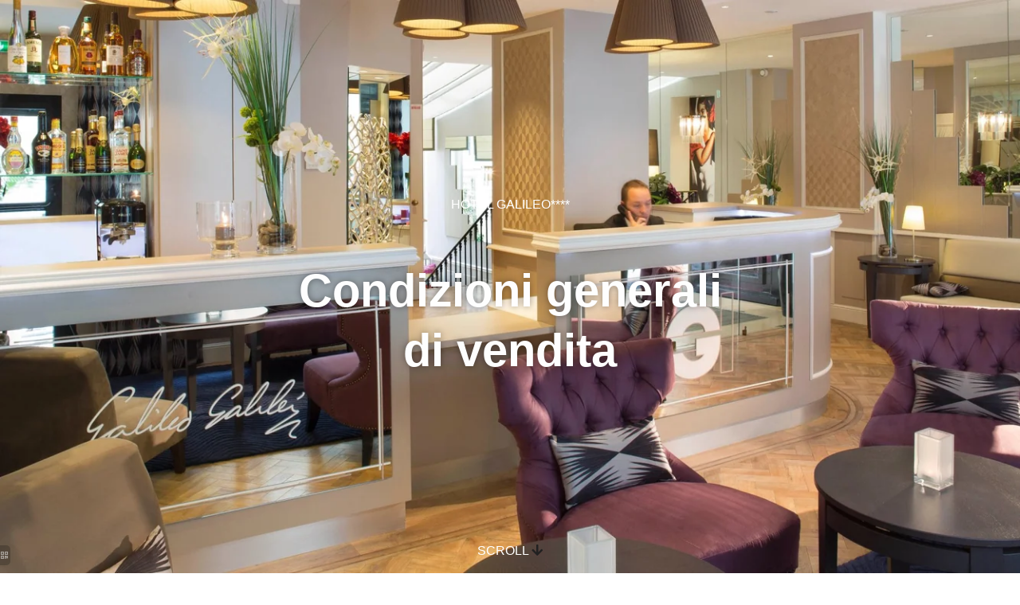

--- FILE ---
content_type: text/html; charset=UTF-8
request_url: https://www.galileo-paris-hotel.com/it/page/sito-ufficiale-dellhotel-galileo-miglior-prezzo-garantito.10958.html
body_size: 36938
content:
<!DOCTYPE html>
<html lang="it">
<head>
	<meta charset="utf-8">
	<meta name="referrer" content="origin-when-crossorigin">
	<meta name="format-detection" content="telephone=no">
	<meta name="viewport" content="width=device-width" />

	<link rel="icon" href="https://www.galileo-paris-hotel.com/favicon.ico?c52054003b4ad2d4c47f35d85c320613222e1d4d" sizes="32x32">
	<link rel="apple-touch-icon" href="https://hapi.mmcreation.com/hapidam/7a8855ea-5eb3-4fea-ba76-7e4cc4f4840d/hotel-galileo-logo-001.png?w=180&h=180&mode=crop&coi=50%2C50"><!-- 180×180 -->
	<link rel="manifest" href="https://www.galileo-paris-hotel.com/it/manifest.webmanifest.html">
	<title>Sito ufficiale dell'Hotel Galileo - Miglior prezzo garantito</title>
<meta name="description" content="Scoprite i termini e le condizioni dell'Hotel Galileo Paris. Miglior prezzo garantito se prenotate sul nostro sito ufficiale. Transazioni sicure. Modificare o cancellare la prenotazione." />
<link rel="canonical" href="https://www.galileo-paris-hotel.com/it/page/note-legali-hotel-galileo-paris-80-arrondissement.10964.html" />
<link rel="alternate" href="https://www.galileo-paris-hotel.com/it/page/note-legali-hotel-galileo-paris-80-arrondissement.10964.html" hreflang="fr" />
<link rel="alternate" href="https://www.galileo-paris-hotel.com/it/page/note-legali-hotel-galileo-paris-80-arrondissement.10964.html" hreflang="en" />
<link rel="alternate" href="https://www.galileo-paris-hotel.com/it/page/note-legali-hotel-galileo-paris-80-arrondissement.10964.html" hreflang="x-default" />
<link rel="alternate" href="https://www.galileo-paris-hotel.com/it/page/note-legali-hotel-galileo-paris-80-arrondissement.10964.html" hreflang="es" />
<link rel="alternate" href="https://www.galileo-paris-hotel.com/it/page/note-legali-hotel-galileo-paris-80-arrondissement.10964.html" hreflang="it" />
<link rel="alternate" href="https://www.galileo-paris-hotel.com/it/page/note-legali-hotel-galileo-paris-80-arrondissement.10964.html" hreflang="de" />
<script>window.dataLayer = window.dataLayer || [];</script>	<meta property="og:type" content="website" />
	<meta property="og:title" content="Sito ufficiale dell'Hotel Galileo - Miglior prezzo garantito" />
	<meta property="og:description" content="Scoprite i termini e le condizioni dell'Hotel Galileo Paris. Miglior prezzo garantito se prenotate sul nostro sito ufficiale. Transazioni sicure. Modificare o cancellare la prenotazione." />
	<meta property="og:url" content="https://www.galileo-paris-hotel.com/it/page/sito-ufficiale-dellhotel-galileo-miglior-prezzo-garantito.10958.html" />
		<script>
	dataLayer.push({
		'event':'genericEvent',
		'language': 'it',
		'pageType': 'page',
		'pageCode': 'conditions-generales-de-vente',
	});
	</script>
		<script type="application/ld+json">[
    {
        "@context": "https:\/\/schema.org",
        "@type": "WebSite",
        "url": "https:\/\/www.galileo-paris-hotel.com\/it\/",
        "name": "H\u00f4tel Galil\u00e9o"
    },
    {
        "@context": "http:\/\/schema.org",
        "@type": "Hotel",
        "name": "H\u00f4tel Galil\u00e9o",
        "description": "",
        "telephone": [
            "+33147206606"
        ],
        "email": "reservation@galileohotel.com",
        "address": {
            "@type": "PostalAddress",
            "streetAddress": "54 rue Galil\u00e9e",
            "addressLocality": "Paris",
            "postalCode": "75008"
        }
    }
]</script>
	<meta name="google-site-verification" content="shI1QVtUtngmbIgy9V74OU_F8GlEozfg1wz1R_sq2es" />
<script type="application/javascript" >
	(function(i,s,o,g,r,a,m){i['GoogleAnalyticsObject']=r;i[r]=i[r]||function(){
	(i[r].q=i[r].q||[]).push(arguments)},i[r].l=1*new Date();a=s.createElement(o),
	m=s.getElementsByTagName(o)[0];a.async=1;a.src=g;m.parentNode.insertBefore(a,m)
	})(window,document,'script','https://www.google-analytics.com/analytics.js','ga');
			ga('create', 'UA-85804338-1', 'auto');
			ga('require', 'displayfeatures');
			ga('set', 'anonymizeIp', true);
			ga('send', 'pageview');
</script>

		<!-- Google Tag Manager -->
<script type="application/javascript" >
	(function(w,d,s,l,i){w[l]=w[l]||[];w[l].push({'gtm.start':
	new Date().getTime(),event:'gtm.js'});var f=d.getElementsByTagName(s)[0],
	j=d.createElement(s),dl=l!='dataLayer'?'&l='+l:'';j.async=true;j.src=
	'https://www.googletagmanager.com/gtm.js?id='+i+dl;f.parentNode.insertBefore(j,f);
	})(window,document,'script','dataLayer','GTM-PS3N3GF');
</script>
<!-- End Google Tag Manager -->
		

<!-- Accessibilité | Gestion du Dark Mode -->
<meta name="color-scheme" content="only">
	
	<!--CRW-OG-IMAGES:START-->
	<meta property="og:image" content="http://nginx:8090/share/e85b9f2e-bb8d-4e5f-b549-190c1c346a4b/HOTEL_GALILEO_-_Reception_-_1_-_image_HD.jpg.jpg?size=lg" />

	<!--CRW-OG-IMAGES:END-->

	    <script>
    var ms_ie = false;
    var ua = window.navigator.userAgent;
    var old_ie = ua.indexOf('MSIE ');
    var new_ie = ua.indexOf('Trident/');
    if ((old_ie > -1) || (new_ie > -1)) {
        ms_ie = true;
    }

    var ENV_PSPEED= false;
    var ENV_ADMIN= false;
    var ENV_HID= "698";
    var HOST = "https://www.galileo-paris-hotel.com";
    var BASEPATH = "https://www.galileo-paris-hotel.com/";
    var APPS_URL = "/";
    var ENV_PAGE= "page";
    var ENV_PARAM= "sito-ufficiale-dellhotel-galileo-miglior-prezzo-garantito.10958";
    var ENV_LNG= "it";
    var IMAGE_CUSTOM_QUALITY= "80";
    var IMAGE_LAZY_MODE= "blur";
    var ENV_WEBP = false;
    var ENV_MOBILE = false;
    var ENV_TABLET = false;
    var ENV_IE= 0;

    var ENV_GOOGLE_UAC = "UA-85804338-1";
    var ENV_MATOMO_URL = "";
    var ENV_MATOMO_SID = "";

    var ENV_ID= "";
    var ENV_DEV= false;
    var ENV_DEBUG= false;

    var SKIN_map_cluster_lg = "";
    var SKIN_map_cluster_md = "";
    var SKIN_map_cluster_sm = "";

    var SKIN_map_cluster_lg_text = "";
    var SKIN_map_cluster_md_text = "";
    var SKIN_map_cluster_sm_text = "";

    var SKIN_map_cluster_lg_icon = "";
    var SKIN_map_cluster_md_icon = "";
    var SKIN_map_cluster_sm_icon = "";

    var slider_offres;
    var cookiesDirectiveSettings = {
        message : "Questo sito utilizza i cookie per garantire la migliore esperienza possibile. Continuando a navigare in questo sito, l'utente accetta l'uso dei cookie.",
        closeMessage : "Non visualizzare nuovamente questo messaggio"
    };

    var ENV_CONFIG = {
    	hid: 698,
        rgpd_allow_video: true,
    	country_code: "",
    }

    // detect if the current page is called in iframe from the same website
    var ENV_IFRAME = top.frames.length!=0 && top.frames[0].location.host==document.location.host;
    if(ENV_IFRAME)
    {
        document.querySelector('html').classList.add('in-frame')
    }
    </script>
    
	<style>
	/*
	Prevent content flickering without CSS
	*/
	body.loading { opacity:0;  }
	</style>

	<!--HAPI-MOVE-TO-HEAD:CSS-->
	<!--HAPI-MOVE-TO-HEAD:JS-->
<script src="https://cdn.jsdelivr.net/npm/hapi-video@1.2.2/dist/hapi-video.min.js" async defer></script>

	<meta name="facebook-domain-verification" content="e644drkd3e84fp7bocezsq00cr1t4s" /></head>
<body
	id="page-page" lang="it"
	data-page-id="10958"
	data-page-code="conditions-generales-de-vente"
	data-page-tags=""
	data-page-slug="sito-ufficiale-dellhotel-galileo-miglior-prezzo-garantito.10958"
	data-page_iframe="0"
	
	
	
	data-lng="it"
	data-terminal="desktop"
	data-header="true"
	data-book-in-frame="0"
	class="loading frontend  "
	data-scrollpad="0"
	data-scrollpad-tablet="0"
	data-scrollpad-mobile="0"
	>
	<!-- HAPI2 © www.mmcreation.com (V185)-->	<div class="hapi_content_wrapper">
		<header id="page_header" class="">
			
								<div id="row-bandeau-information" row-id="166908" row-code="bandeau-information" row-type="grille" desktop="true" mobile="true" data-fullscreen="false" data-tablet-fullscreen="false" data-mobile-fullscreen="false" class="page_row header-info-bar-fixed dark">
						<div class="page_row_background"  >
														<div class="page_row_overlay">
								<div class="page_row_content">
													<div class="page_row_grid grid_row" mobile="true" data-grid-reverse="none" data-grid-breakpoint="1" data-grid-type="0" data-grid-gutter="0" data-grid-gutter-mobile="0" data-grid-gutter-overall="0">
					<div cell-index="1" mobile="true" class="grid_cell gcc" style="flex:1;">		<div id="grid_cell-bandeau-information-245211" class="grid_cell_wrapper  with_text_1" grid-cell="bandeau-information-245211" private-id="166908-245211" data-valign="center" data-halign="center" data-button-align="center" data-tablet-valign="" data-tablet-halign="" data-tablet-button-align="" data-mobile-valign="" data-mobile-halign="" data-mobile-button-align="" data-row-level="1">
						<div class="cell_container" onclick="" content-id="bandeau-information_245211" private-id="166908_245211" overlay-hover="false">
									<div class="cell_content">
													<div class="part_1" data-text-transition="default">
																	<div class="part_1_1">
										<div class="part_wrapper">
											<p class="surtitre" style="text-align: center;"><strong><a  href="/it/book?" style="text-decoration:none;" class="BookingLink"><span style="color:#ffffff">MIGLIOR PREZZO: -15% SUL NOSTRO SITO WEB</span></a></strong></p>										</div>
									</div>
																</div>
												</div>
								</div>
		</div>
		</div>				</div>
												</div>
							</div>
						</div>
					</div>
										<div id="row-main-navigation" row-id="79799" row-code="main-navigation" row-type="1" desktop="true" mobile="true" data-fullscreen="false" data-tablet-fullscreen="false" data-mobile-fullscreen="false" class="page_row ">
						<div class="page_row_background"  >
														<div class="page_row_overlay">
								<div class="page_row_content">
											<div class="page_row_classic grid_row">
							<div class="grid_cell" style="width:100%;">
												<div content-id="main-navigation_15118" private-id="79799_17291" class="mod_content">
								<div id="mod_navbar--navigation-affichage-de-la-navigation-principale" class="module_wrapper" code="navigation-affichage-de-la-navigation-principale" module="navbar" template="_default" skin="_default">				
				<div style="z-index:100;" class="tophat-bar " data-tophat-key="navbar-menu-principal-de-navigation" data-tophat-group="" data-tophat-burger-label="" data-tophat-burger-link="javascript:window.fspanel(1100,'toggle');void(0);" data-tophat-burger-animation="right" data-tophat-burger-position="left" data-tophat-burger-visibility="always" data-tophat-burger-order="first" data-tophat-burger-mobile-position="right" data-tophat-burger-mobile-visibility="always" data-tophat-burger-mobile-order="first" data-tophat-burger-header="&amp;nbsp;" data-tophat-burger-prepend="" data-tophat-burger-append="" data-tophat-logo="middle" data-tophat-logo-mobile="middle" data-tophat-parts="left,middle,right"><div class="tophat-bar-part" data-tophat-align="left"><div class="nav-item  phone_numbers" data-tophat-class="phone_numbers" data-tophat-group="0" data-tophat-level="0" screen="both" data-tophat-burgerlevel="0" data-tophat-burgermode="auto" data-tophat-skin="default"><a   class="nav-link react nolink"  href="javascript:void(0);"><span class="label" data-burger-label=""><span class="label-content"> Contattateci per maggiori informazioni! <i class="navbar-icon-dropdown fas fa-caret-down"></i></span></span></a><ul class="nav-dropdown" data-tophat-skin="default"><li  class=" "><a href="tel:+33147206606" ><span class="label" data-burger-label=""><span class="label-content"><i class="navbar-icon-prepend far fa-phone-alt"></i> <b> Per telefono : </b> +33 1 47 20 66 06 </span></span></a></li><li  class=" "><a  href="mailto:reservation@galileohotel.com" ><span class="label" data-burger-label=""><span class="label-content"><i class="navbar-icon-prepend far fa-envelope"></i> <b> Per e-mail: </b> reservation@galileohotel.com </span></span></a></li></ul></div></div><div class="tophat-bar-part" data-tophat-align="middle"><a  class="tophat-bar-logo" logo-w="0" screen="desktop" href="https://www.galileo-paris-hotel.com/it/"><span><img alt="" src="https://hapi.mmcreation.com/hapidam/087fdfc6-f731-4718-a18e-07570cfb40a3/Galileo.png?w=640&h=640&mode=inside&coi=50%2C50"></span></a><a  class="tophat-bar-logo" logo-w="0" screen="mobile" href="https://www.galileo-paris-hotel.com/it/"><span><img alt="" src="https://hapi.mmcreation.com/hapidam/087fdfc6-f731-4718-a18e-07570cfb40a3/Galileo.png?w=640&h=640&mode=inside&coi=50%2C50"></span></a></div><div class="tophat-bar-part" data-tophat-align="right"><div class="nav-item  LanguageMenu" data-tophat-class="LanguageMenu" data-tophat-group="0" data-tophat-level="999" screen="both" data-tophat-burgerlevel="999" data-tophat-burgermode="auto" data-tophat-skin="default"><a   class="nav-link react "  href="#"><span class="label" data-burger-label="&lt;i class=&quot;far fa-globe&quot;&gt;&lt;/i&gt; Lingue"><span class="label-content"> IT </span></span></a><ul class="nav-dropdown" data-tophat-skin="default"><li  class=" "><a  href="https://www.galileo-paris-hotel.com/fr/page/site-officiel-de-lhotel-galileo-meilleur-prix-garanti.10958.html" ><span class="label" data-burger-label=""><span class="label-content"> Français </span></span></a></li><li  class=" "><a  href="https://www.galileo-paris-hotel.com/en/page/official-website-of-hotel-galileo-best-price-guaranteed.10958.html" ><span class="label" data-burger-label=""><span class="label-content"> English </span></span></a></li><li  class=" "><a  href="https://www.galileo-paris-hotel.com/es/page/web-oficial-del-hotel-galileo-mejor-precio-garantizado.10958.html" ><span class="label" data-burger-label=""><span class="label-content"> Español </span></span></a></li><li  class=" "><a  href="https://www.galileo-paris-hotel.com/it/page/sito-ufficiale-dellhotel-galileo-miglior-prezzo-garantito.10958.html" ><span class="label" data-burger-label=""><span class="label-content"> Italiano </span></span></a></li><li  class=" "><a  href="https://www.galileo-paris-hotel.com/de/page/offizielle-website-des-hotels-galileo-bestpreisgarantie.10958.html" ><span class="label" data-burger-label=""><span class="label-content"> Deutsch </span></span></a></li></ul></div><div class="nav-item  BookingTrigger" data-tophat-class="BookingTrigger" data-tophat-group="0" data-tophat-level="999" screen="desktop" data-tophat-burgerlevel="0" data-tophat-burgermode="auto" data-tophat-skin="background"><a  id="mmc-book" class="nav-link react "  href="#"><span class="label" data-burger-label=""><span class="label-content"><i class="navbar-icon-prepend fas fa-concierge-bell"></i> Libro </span></span></a></div></div></div></div>							</div>
											</div>
						</div>
										</div>
							</div>
						</div>
					</div>
									
									<div id="row-bottom-nav" row-id="79800" row-code="bottom-nav" row-type="1" desktop="false" mobile="true" data-fullscreen="false" data-tablet-fullscreen="false" data-mobile-fullscreen="false" class="page_row ">
						<div class="page_row_background"  >
														<div class="page_row_overlay">
								<div class="page_row_content">
											<div class="page_row_classic grid_row">
							<div class="grid_cell" style="width:100%;">
												<div content-id="bottom-nav_15412" private-id="79800_17292" class="mod_content">
								<div id="mod_navbar--menu-mobile-only-affichage-du-mini-menu-fixe-en-bas-decran" class="module_wrapper" code="menu-mobile-only-affichage-du-mini-menu-fixe-en-bas-decran" module="navbar" template="_default" skin="_default">				
				<div style="z-index:99;" class="tophat-bar " data-tophat-key="navbar-mobile-only-fixed-bottom-navigation" data-tophat-group="" data-tophat-burger-label="" data-tophat-burger-link="" data-tophat-burger-animation="right" data-tophat-burger-position="hidden" data-tophat-burger-visibility="never" data-tophat-burger-order="first" data-tophat-burger-mobile-position="hidden" data-tophat-burger-mobile-visibility="never" data-tophat-burger-mobile-order="first" data-tophat-burger-header="&amp;nbsp;" data-tophat-burger-prepend="" data-tophat-burger-append="" data-tophat-logo="" data-tophat-logo-mobile="" data-tophat-parts="right"><div class="tophat-bar-part" data-tophat-align="right"><div class="nav-item  custom_icon phone" data-tophat-class="custom_icon phone" data-tophat-group="0" data-tophat-level="0" screen="both" data-tophat-burgerlevel="0" data-tophat-burgermode="auto" data-tophat-skin="default"><a  class="nav-link react "  href="tel:+33147206606"><span class="label" data-burger-label=""><span class="label-content"><i class="navbar-icon-prepend fas fa-phone-alt"></i>  <i class="navbar-icon-dropdown fas fa-caret-down"></i></span></span></a><ul class="nav-dropdown" data-tophat-skin="default"><li  class=" "><a href="tel:+33147206606" ><span class="label" data-burger-label=""><span class="label-content"><i class="navbar-icon-prepend fas fa-phone-alt"></i> <b> Per telefono  </b> +33 1 47 20 66 06 </span></span></a></li><li  class=" "><a  href="https://wa.me/33756962407" target="_blank"><span class="label" data-burger-label=""><span class="label-content"><i class="navbar-icon-prepend fas fa-phone-alt"></i> <b>Per WhatsApp </b> +33 7 55 53 36 15  </span></span></a></li></ul></div><div class="nav-item  custom_icon mail" data-tophat-class="custom_icon mail" data-tophat-group="0" data-tophat-level="0" screen="both" data-tophat-burgerlevel="0" data-tophat-burgermode="auto" data-tophat-skin="default"><a   class="nav-link react "  href="mailto:reservation@galileohotel.com"><span class="label" data-burger-label=""><span class="label-content"><i class="navbar-icon-prepend fas fa-envelope"></i>  </span></span></a></div><div class="nav-item  custom_icon location" data-tophat-class="custom_icon location" data-tophat-group="0" data-tophat-level="0" screen="both" data-tophat-burgerlevel="0" data-tophat-burgermode="auto" data-tophat-skin="default"><a  class="nav-link react " target="_blank" href="https://www.google.com/maps/place/Hotel+Galileo/@48.8712923,2.2982983,15z/data=!4m8!3m7!1s0x0:0x415741a491e2da3!5m2!4m1!1i2!8m2!3d48.8713499!4d2.2982083"><span class="label" data-burger-label=""><span class="label-content"><i class="navbar-icon-prepend fas fa-map-marker-alt"></i>  </span></span></a></div><div class="nav-item  BookingTrigger namastay-widget-button" data-tophat-class="BookingTrigger namastay-widget-button" data-tophat-group="0" data-tophat-level="0" screen="both" data-tophat-burgerlevel="0" data-tophat-burgermode="auto" data-tophat-skin="background"><a  id="mmc-book" class="nav-link react "  href="#"><span class="label" data-burger-label=""><span class="label-content"><i class="navbar-icon-prepend fas fa-concierge-bell"></i> Libro </span></span></a></div></div></div></div>							</div>
											</div>
						</div>
										</div>
							</div>
						</div>
					</div>
					

		</header>
		<div id="content_container">
			<div id="content">
								
									<div id="row-header-hero" row-id="79743" row-code="header-hero" row-type="grille" desktop="true" mobile="true" data-fullscreen="true" data-tablet-fullscreen="true" data-mobile-fullscreen="true" class="page_row ">
						<div class="page_row_background"  >
														<div class="page_row_overlay">
								<div class="page_row_content">
													<div class="page_row_grid grid_row" mobile="true" data-grid-reverse="none" data-grid-breakpoint="1" data-grid-type="1" data-grid-gutter="0" data-grid-gutter-mobile="0" data-grid-gutter-overall="0">
					<div cell-index="1" mobile="true" class="grid_cell gcc" style="flex:1;">		<div id="grid_cell-header-hero-110555" class="grid_cell_wrapper shadowed-text redesigned-arrow-sliders with_text_1 with_picture" grid-cell="header-hero-110555" private-id="79743-119003" data-background-image="https://hapi.mmcreation.com/hapidam/e85b9f2e-bb8d-4e5f-b549-190c1c346a4b/HOTEL_GALILEO_-_Reception_-_1_-_image_HD.jpg?w=1920&h=1920&mode=crop&coi=50%2C50" data-valign="center" data-halign="center" data-button-align="left" data-tablet-valign="" data-tablet-halign="" data-tablet-button-align="" data-mobile-valign="" data-mobile-halign="" data-mobile-button-align="" data-row-level="1">
						<div class="cell_container" onclick="" content-id="header-hero_110555" private-id="79743_119003" overlay-hover="false">
									<div class="cell_content">
													<div class="part_1" data-text-transition="default">
																	<div class="part_1_1">
										<div class="part_wrapper">
											<div style="text-align:center"><span style="color:#ffffff"><span style="color:#ffffff">HOTEL GALILEO****</span></span></div>

<h1 style="text-align: center;"><span style="color:#ffffff">Condizioni generali di vendita</span></h1>										</div>
									</div>
																</div>
												</div>
								</div>
		</div>
		</div>				</div>
												</div>
							</div>
						</div>
					</div>
									
									<div id="row-scrolldown" row-id="79718" row-code="scrolldown" row-type="grille" desktop="true" mobile="true" data-fullscreen="false" data-tablet-fullscreen="false" data-mobile-fullscreen="false" class="page_row ">
						<div class="page_row_background"  >
														<div class="page_row_overlay">
								<div class="page_row_content">
													<div class="page_row_grid grid_row" mobile="true" data-grid-reverse="none" data-grid-breakpoint="1" data-grid-type="1" data-grid-gutter="0" data-grid-gutter-mobile="0" data-grid-gutter-overall="0">
					<div cell-index="1" mobile="true" class="grid_cell gcc" style="flex:1;">		<div id="grid_cell-scrolldown-107934" class="grid_cell_wrapper shadowed-text with_text_1" grid-cell="scrolldown-107934" private-id="79718-118987" data-valign="center" data-halign="center" data-button-align="left" data-tablet-valign="" data-tablet-halign="" data-tablet-button-align="" data-mobile-valign="" data-mobile-halign="" data-mobile-button-align="" data-row-level="1">
						<div class="cell_container" onclick="" content-id="scrolldown_107934" private-id="79718_118987" overlay-hover="false">
									<div class="cell_content">
													<div class="part_1" data-text-transition="default">
																	<div class="part_1_1">
										<div class="part_wrapper">
											<p style="text-align: center;"><a  data-scrolldown="true" href="#"><span style="color:#ffffff"><span id="cke_bm_818S" style="display:none">&nbsp;</span>SCROLL</span> </a><a  data-scrolldown="true" href="#"><span class="fa-arrow-down fas"></span></a></p>										</div>
									</div>
																</div>
												</div>
								</div>
		</div>
		</div>				</div>
												</div>
							</div>
						</div>
					</div>
										<div id="row-text-introduction" row-id="79745" row-code="text-introduction" row-type="grille" desktop="true" mobile="true" data-fullscreen="false" data-tablet-fullscreen="false" data-mobile-fullscreen="false" class="page_row ">
						<div class="page_row_background"  >
														<div class="page_row_overlay">
								<div class="page_row_content">
													<div class="page_row_grid grid_row" mobile="true" data-grid-reverse="none" data-grid-breakpoint="1" data-grid-type="1" data-grid-gutter="0" data-grid-gutter-mobile="0" data-grid-gutter-overall="0">
					<div cell-index="1" mobile="true" class="grid_cell gcc" style="flex:1;">		<div id="grid_cell-text-introduction-110556" class="grid_cell_wrapper  with_text_1" grid-cell="text-introduction-110556" private-id="79745-119004" data-valign="center" data-halign="center" data-button-align="left" data-tablet-valign="" data-tablet-halign="" data-tablet-button-align="" data-mobile-valign="" data-mobile-halign="" data-mobile-button-align="" data-row-level="1">
						<div class="cell_container" onclick="" content-id="text-introduction_110556" private-id="79745_119004" overlay-hover="false">
									<div class="cell_content">
													<div class="part_1" data-text-transition="default">
																	<div class="part_1_1">
										<div class="part_wrapper">
											<h3 style="text-align: justify;">Best price guaranteed</h3>

<p style="text-align: justify;">You are on the hotel&#39;s website. The prices shown are the hotel&#39;s best available rates. By booking through our website, you are guaranteed to benefit from :</p>

<ul>
	<li style="text-align: justify;">the best available prices</li>
	<li style="text-align: justify;">a booking with no middlemen and no fees</li>
	<li style="text-align: justify;">instant processing of your booking</li>
	<li style="text-align: justify;">direct support from the hotel&#39;s staff</li>
</ul>

<h3 style="text-align: justify;">Booking conditions</h3>

<p style="text-align: justify;">In order to guarantee your reservation, a bank pre-authorization can be made from the date of booking to the date of check-in. This will correspond to the amount of your first night&#39;s stay at the hotel.</p>

<p style="text-align: justify;">The deposit will be returned in full if no damage has been noted by the establishment at the time of departure.</p>

<p style="text-align: justify;">Reservations for 3 or more rooms may be subject to special conditions and additional charges.</p>

<h3 style="text-align: justify;">Secured transaction</h3>

<p style="text-align: justify;">Our website features advanced online security mechanisms. Each stage of the booking process is protected using Secure Socket Layer (SSL) technology, the leading technology in this field. Your information is encrypted and protected using server authentication and data encryption mechanisms.</p>

<p style="text-align: justify;">The security certificate used is issued by an accredited third-party provider, Thawte. This certificate is used by the Availpro booking system. You can check the validity of the certificate here.</p>

<p style="text-align: justify;">The booking system is also hosted in a secure server environment with biometric security mechanisms, a firewall and other advanced technologies to prevent interference and intrusion.</p>

<h3 style="text-align: justify;">Cancellation or modification of a service reservation</h3>

<p style="text-align: justify;">For Accommodation Services (reservation of rooms within an Establishment or other types of accommodation), the Customer is reminded that he does not have the right of withdrawal provided for in Article L. 221-18 of the Consumer Code, and this in accordance with Article L. 221-28 paragraph 12 of the Consumer Code, which excludes this right for contracts relating to the provision of accommodation services that must be provided on a specific date or period.</p>

<p style="text-align: justify;">For each Service reservation, the Special Conditions specify the terms and conditions for cancelling and/or modifying the reservation.</p>

<p style="text-align: justify;">Reservations with prepayment cannot be modified and/or cancelled. Deposits (sums paid in advance) will not be reimbursed. In this case, this is mentioned in the Special Conditions.</p>

<p style="text-align: justify;">Where permitted by the Special Conditions:</p>

<ul>
	<li style="text-align: justify;">Services reservations may be modified or cancelled by following the link at the end of your confirmation e-mail and following the instructions displayed on your screen;</li>
	<li style="text-align: justify;">Service reservations may be cancelled directly on the Site via the &quot;Modify or cancel a reservation&quot; section;</li>
	<li style="text-align: justify;">The modification of a reservation for a Service can be made directly on the Site via the &quot;Modify or cancel a reservation&quot; section, or directly with the Establishment, whose telephone and other contact details are specified on the reservation confirmation sent by e-mail.</li>
</ul>

<p style="text-align: justify;">If a Service is interrupted due to the Customer&#39;s fault, the full agreed price will be collected. In the case of reservation with prepayment before the stay, no refund will be granted.</p>

<p style="text-align: justify;">It is advisable to cancel as soon as possible once the cause of cancellation has occurred.</p>

<h3 style="text-align: justify;">Cancellation fees</h3>

<p style="text-align: justify;">Cancellation fees are non-refundable if a non-cancellable, non-refundable fare is selected. For all other offers, please refer to the conditions presented in the booking engine. In the event of a no-show, 100% of the reservation will be charged and is non-refundable.</p>

<p style="text-align: justify;">In the event of cancellation, if you have paid all or part of the reservation online, this amount will be refunded after deduction of the cancellation fee (except for non-cancellable, non-refundable offers).</p>

<p style="text-align: justify;">The hotel will pre-authorize the amount for the first night.</p>

<h3 style="text-align: justify;">Taxes</h3>

<p style="text-align: justify;">The prices are displayed including VAT. Tourist tax, government or local taxes may be requested in addition.</p>

<h3 style="text-align: justify;">Arrival time / Departure time</h3>

<p style="text-align: justify;">Your room or apartment will be available at the reception from the time indicated below</p>

<p style="text-align: justify;">On the day of your departure, you must vacate your room/apartment by the time indicated below. Failure to comply with this departure time limit may result in the billing of an additional night.</p>

<p style="text-align: justify;">It is recommended that you use the &quot;Comments or Additional Information&quot; box on the booking form to notify us of your estimated time of arrival, especially if it is late.</p>

<p style="text-align: justify;">Arrival time (from): 3:00 PM</p>

<p style="text-align: justify;">Departure time limit : 12:00 PM</p>

<p style="text-align: justify;">Reception opening hours : Reception 24 hours a day</p>

<h3 style="text-align: justify;">How to handle complaints</h3>

<p style="text-align: justify;">To make a reservation for a Service available on the Site, the Client may contact our hotel reservation service from Monday to Sunday, 24 hours a day, at +33 1 47 20 66 06 (price of a local call).</p>

<p style="text-align: justify;">For all questions related to the proper execution of a Service booked on the Site (requests for additional information, modification or cancellation of a reservation), the Client is invited to contact the Hotel directly: the Hotel&#39;s contact information is indicated in the e-mail and the reservation confirmation page and on the Hotel&#39;s page on the Site.</p>

<p style="text-align: justify;">For any remarks and/or complaints relating to a reservation of a Service on the Site (complaint, non-performance or poor performance of the Service), the customer service department is at your disposal:</p>

<ul>
	<li style="text-align: justify;">By telephone, 7 days a week, 24 hours a day, at +33 1 47 20 66 06 (price of a local call);</li>
	<li style="text-align: justify;">By e-mail, to the following hotel address: reservation@galileohotel.com ;</li>
	<li style="text-align: justify;">By post, to the following address Hôtel Galiléo, 54 rue Galilée, 75008 Paris - FRANCE.</li>
</ul>

<p style="text-align: justify;">To facilitate the processing of claims, it is recommended that claims relating to the non-performance or improper performance of the Services be addressed to the customer service department in writing within eight (8) days of the date of performance of the Service.</p>

<p style="text-align: justify;">In its relations with the customer service, the Customer undertakes to remain courteous and not to make any derogatory remarks towards the establishment or its employees/collaborators, in compliance with the rules of common sense and politeness. Hôtel Galiléo reserves the right to take any appropriate action against the Customer in the event of prejudicial or reprehensible behaviour (in particular, unfortunate, malicious or insulting behaviour) towards the establishment, the entities of its group or its employees or collaborators.</p>

<h3 style="text-align: justify;">Consumer mediator</h3>

<p style="text-align: justify;">The Customer is informed by the Hôtel Galiléo of the possibility of having recourse, in the event of a dispute relating to these General Terms and Conditions, to a conventional mediation procedure or any other alternative dispute resolution method, under the conditions provided for in Title I of Book VI of the French Consumer Code.</p>

<p style="text-align: justify;">Once you have referred the matter to the Hôtel Galiléo, and in the absence of a conclusive response within 60 days, you may refer the matter to the mediator using the contact details below or on their website. You can also find out how to contact them there.</p>

<p style="text-align: justify;">Contact: CM2C (cm2c.net)</p>

<p style="text-align: justify;">Phone number: +33(0)1 89 47 00 14</p>

<p style="text-align: justify;">Address: 14 Rue Saint Jean 75017 Paris</p>

<p style="text-align: justify;">SIRET: N&deg;831 213 871 00013</p>

<p style="text-align: justify;">Legal status: Association D&eacute;clar&eacute;e</p>

<ul>
	<li style="text-align: justify;">To find out how to contact the Mediation officer, click on the following link: <a  href="https://www.cm2c.net/comment-nous-saisir.php" target="_blank">How to report a consumer dispute to CM2C</a> (https://www.cm2c.net/comment-nous-saisir.php)</li>
	<li style="text-align: justify;">The Mediation officer&#39;s referral form can be accessed via the following link: <a  href="https://www.cm2c.net/declarer-un-litige.php" target="_blank">Reporting a consumer dispute</a> (https://www.cm2c.net/declarer-un-litige.php)</li>
</ul>

<p style="text-align: justify;">The Hôtel Galiléo also informs the Customer of the existence of a European Online Dispute Resolution platform (&quot;RLL&quot;) to which he/she may have recourse. The Customer can access it from the following link: <a  href="https://ec.europa.eu/consumers/odr/" target="_blank">https://ec.europa.eu/consumers/odr/</a>.</p>

<h3 style="text-align: justify;">Law applicable to the settlement of disputes</h3>

<p style="text-align: justify;">The General Terms and Conditions are governed by French law, without prejudice to any mandatory protective provisions that may be applicable in the country of residence of consumers.</p>

<h3 style="text-align: justify;">List of opposition to telephone solicitation</h3>

<p style="text-align: justify;">In accordance with Article L.223-2 of the Consumer Code, consumers who do not wish to be the subject of commercial canvassing by telephone can register free of charge on an opposition list to telephone canvassing. This list is accessible via the following website: www.bloctel.gouv.fr.</p>
										</div>
									</div>
																</div>
												</div>
								</div>
		</div>
		</div>				</div>
												</div>
							</div>
						</div>
					</div>
					

			</div>
		</div>
		<footer id="page_footer" class="">
			 				
									<div id="row-footer" row-id="79796" row-code="footer" row-type="grille" desktop="true" mobile="true" data-fullscreen="false" data-tablet-fullscreen="false" data-mobile-fullscreen="false" class="page_row  dark">
						<div class="page_row_background"  >
														<div class="page_row_overlay">
								<div class="page_row_content">
													<div class="page_row_grid grid_row" mobile="true" data-grid-reverse="none" data-grid-breakpoint="1" data-grid-type="3" data-grid-gutter="0" data-grid-gutter-mobile="0" data-grid-gutter-overall="0">
					<div animation="bottom" animation-duration="400" animation-delay="200" animation-distance="32" cell-index="1" mobile="true" class="grid_cell gcc" style="flex:1;">		<div id="grid_cell-footer-108036" class="grid_cell_wrapper links_design dark with_text_1 with_background_color" grid-cell="footer-108036" private-id="79796-119042" data-valign="top" data-halign="stretch" data-button-align="left" data-tablet-valign="" data-tablet-halign="" data-tablet-button-align="" data-mobile-valign="" data-mobile-halign="" data-mobile-button-align="" data-row-level="1">
						<div class="cell_container" onclick="" content-id="footer_108036" private-id="79796_119042" overlay-hover="false" cell-color="#ffffff">
									<div class="cell_content">
													<div class="part_1" data-text-transition="default">
																	<div class="part_1_1">
										<div class="part_wrapper">
											<h3><span style="color:#bf9f58"></span></h3>

<h2><span style="color:#bf9f58">IL GALILEO</span></h2>

<p><span style="color:#ffffff"><img alt="" src="https://hapi.mmcreation.com/hapidam/78a546fc-8f29-4152-9d5f-68ada7d7e45f/white_map_icon.svg.svg?size=lg" style="height:22px; width:18px" /> 54 rue Galil&eacute;e, 75008 Paris</span></p>

<p><span style="color:#ffffff"><img alt="" src="https://hapi.mmcreation.com/hapidam/64c41ab9-3756-45b2-8aaf-73892274eadd/white_mail_icon.svg.svg?size=lg" style="height:18px; width:18px" />&nbsp;</span>&nbsp;<strong><a  href="mailto:reservation@galileohotel.com">reservation@galileohotel.com</a></strong></p>

<p><span style="color:#ffffff"><img alt="" src="https://hapi.mmcreation.com/hapidam/8446c020-89c1-4f3c-a432-6ae45e8310cb/white_phone_icon.svg.svg?size=lg" style="height:18px; width:18px" /> +33 1 47 20 66 06</span></p>

<p><span style="color:#ffffff"></span><a href="tel:+33153760905"><span style="color:#ffffff"></span></a><span style="color:#ffffff"></span></p>										</div>
									</div>
																</div>
												</div>
								</div>
		</div>
		</div><div animation="left" animation-duration="400" animation-delay="350" animation-distance="32" cell-index="2" mobile="true" class="grid_cell gcc" style="flex:1;">		<div id="grid_cell-footer-108037" class="grid_cell_wrapper  dark with_text_1 with_background_color" grid-cell="footer-108037" private-id="79796-119043" data-valign="top" data-halign="stretch" data-button-align="left" data-tablet-valign="" data-tablet-halign="" data-tablet-button-align="" data-mobile-valign="" data-mobile-halign="" data-mobile-button-align="" data-row-level="1">
						<div class="cell_container" onclick="" content-id="footer_108037" private-id="79796_119043" overlay-hover="false" cell-color="#ffffff">
									<div class="cell_content">
													<div class="part_1" data-text-transition="default">
																	<div class="part_1_1">
										<div class="part_wrapper">
											<div style="text-align:center"><img alt="" src="http://api.hapidam.com/share/087fdfc6-f731-4718-a18e-07570cfb40a3/Galileo.png.png" style="height:150px; width:158px" />
</div>
<div style="text-align:center">&nbsp;
</div>
<div style="text-align:center">Iscriviti alla nostra newsletter!
</div>
<p style="text-align: center;">		<div class="shortcode-newsletter-form-placeholder" button-label="" input-placeholder=""></div>
		
</p>										</div>
									</div>
																</div>
												</div>
								</div>
		</div>
		</div><div animation="left" animation-duration="400" animation-delay="500" animation-distance="32" cell-index="3" mobile="true" class="grid_cell gcc" style="flex:1;">		<div id="grid_cell-footer-108038" class="grid_cell_wrapper links_design dark with_text_1 with_background_color" grid-cell="footer-108038" private-id="79796-119044" data-valign="top" data-halign="stretch" data-button-align="left" data-tablet-valign="" data-tablet-halign="" data-tablet-button-align="" data-mobile-valign="" data-mobile-halign="" data-mobile-button-align="" data-row-level="1">
						<div class="cell_container" onclick="" content-id="footer_108038" private-id="79796_119044" overlay-hover="false" cell-color="#ffffff">
									<div class="cell_content">
													<div class="part_1" data-text-transition="default">
																	<div class="part_1_1">
										<div class="part_wrapper">
											<p style="text-align: right;"><a  href="https://www.facebook.com/Hotelgalileoparis" target="_blank"><span style="color:#ffffff"></span><span style="color:#ffffff"><img alt="" src="https://hapi.mmcreation.com/media/609/Elements/Icons/social%20media/white/facebook_icon.svg" /></span></a><span style="color:#ffffff">&nbsp; &nbsp;&nbsp;</span><a  href="https://www.instagram.com/hotelgalileoparis/?hl=fr" target="_blank"><span style="color:#ffffff"><img alt="" src="https://hapi.mmcreation.com/media/609/Elements/Icons/social%20media/white/Instagram_icon.svg" /></span><span style="color:#ffffff"></span></a></p>

<p style="text-align: right;"><a  href="https://www.galileo-paris-hotel.com/it/page/contattare-lhotel-galileo-situato-vicino-agli-champs-elysees.10959.html">Contatto e Accesso</a> <a  href="https://www.galileo-paris-hotel.com/it/page/prenota-la-tua-camera-dalbergo-a-parigi-hotel-galileo.10961.html">Foto</a></p>

<p style="text-align: right;"><a  href="https://www.galileo-paris-hotel.com/it/page/scopri-tutte-le-notizie-sullhotel-hotel-galileo-paris-8.10954.html">Blog</a>&nbsp; &nbsp; &nbsp;<a  href="mailto:socialmedia@doyield.com">Influence</a></p>

<p>&nbsp;</p>

<p class="surtitre" style="text-align: right;"><span style="color:#ffffff"></span></p>

<p>&nbsp;</p>

<p class="surtitre" style="text-align: right;"><span style="color:#ffffff"><strong>Amadeus </strong>: YX PARH06</span></p>

<p class="surtitre" style="text-align: right;"><span style="color:#ffffff"><strong>Sabre </strong>: YX 35j691</span></p>

<p class="surtitre" style="text-align: right;"><span style="color:#ffffff"><strong>Galileo/Apollo</strong> : YX 58954</span></p>

<p class="surtitre" style="text-align: right;"><span style="color:#ffffff"><strong>Worldspan</strong> : YX PAR6</span></p>

<p class="surtitre" style="text-align: right;"><span style="color:#ffffff"><strong>Pegs</strong> : RO PARGAL</span></p>

<p class="surtitre" style="text-align: right;"><span style="color:#ffffff"></span></p>										</div>
									</div>
																</div>
												</div>
								</div>
		</div>
		</div>				</div>
												</div>
							</div>
						</div>
					</div>
									
									<div id="row-credits" row-id="79798" row-code="credits" row-type="grille" desktop="true" mobile="true" data-fullscreen="false" data-tablet-fullscreen="false" data-mobile-fullscreen="false" class="page_row  dark">
						<div class="page_row_background"  >
														<div class="page_row_overlay">
								<div class="page_row_content">
													<div class="page_row_grid grid_row" mobile="true" data-grid-reverse="none" data-grid-breakpoint="1" data-grid-type="1" data-grid-gutter="0" data-grid-gutter-mobile="0" data-grid-gutter-overall="0">
					<div animation="bottom" animation-duration="400" animation-delay="950" animation-distance="24" cell-index="1" mobile="true" class="grid_cell gcc" style="flex:1;">		<div id="grid_cell-credits-108039" class="grid_cell_wrapper links_design dark with_text_1 with_background_color" grid-cell="credits-108039" private-id="79798-119045" data-valign="center" data-halign="center" data-button-align="left" data-tablet-valign="" data-tablet-halign="" data-tablet-button-align="" data-mobile-valign="" data-mobile-halign="" data-mobile-button-align="" data-row-level="1">
						<div class="cell_container" onclick="" content-id="credits_108039" private-id="79798_119045" overlay-hover="false" cell-color="#ffffff">
									<div class="cell_content">
													<div class="part_1" data-text-transition="default">
																	<div class="part_1_1">
										<div class="part_wrapper">
											<p style="text-align: center;">&nbsp;</p>

<p style="text-align: center;"><a  href="https://www.galileo-paris-hotel.com/it/page/sito-ufficiale-dellhotel-galileo-miglior-prezzo-garantito.10958.html">Condizioni generali di vendita</a>&nbsp;&nbsp; &nbsp; &nbsp;<a  href="https://www.galileo-paris-hotel.com/it/page/note-legali-hotel-galileo-paris-80-arrondissement.10964.html">Menzioni legali e politica sulla privacy</a>&nbsp; &nbsp; &nbsp;<a  href="javascript:Didomi.preferences.show()">Cookie</a>&nbsp; &nbsp;&nbsp;<a  href="https://guest.experience-hotel.com/en/hotel-galileo/legal/rgpd" target="_blank">RGPD</a>&nbsp; &nbsp; &nbsp;<a  href="https://www.galileo-paris-hotel.com/it/page/carriera.28389.html">Carriera</a></p>

<p class="surtitre" style="text-align: center;">&copy; Copyright 2021&nbsp;H&ocirc;tel GALILEO. TUTTI I DIRITTI RISERVATI. Designed with Hapi by MMCreation.</p>										</div>
									</div>
																</div>
												</div>
								</div>
		</div>
		</div>				</div>
												</div>
							</div>
						</div>
					</div>
					

		</footer>
	</div>
		<!-- FSPANEL CONTENT -->
	<div class="fsPanel" data-status="loading" data-iframe="false" id="fspanel-1100" data-k="1100" data-code="panel-navigation" data-ctx-type="" data-ctx-code="">
	<div class="fsPanel-backdrop" onclick=""></div>
	<div class="fsPanel-content-panel">
		<div
			class="fsPanel-trigger"
			data-align="none"
			>
			<i class="far fa-times"></i>
		</div>
		<div
			class="fsPanel-content-wrapper"
			data-align="center,left"
			data-mobile-align="center,center"
			>
			<div class="fsPanel-content">
				<div id="mod_navbar--navigation-affichage-de-la-navigation-complete-panneau-de-naviga" class="module_wrapper" code="navigation-affichage-de-la-navigation-complete-panneau-de-naviga" module="navbar" template="list" skin="_default"><ul><li data-type="default" data-visible="both" data-dropdown="false"><a  id="" class=" active"  href="https://www.galileo-paris-hotel.com/it/">Albergo</a></li><li data-type="default" data-visible="both" data-dropdown="false"><a  id="" class=" "  href="https://www.galileo-paris-hotel.com/it/page/prenotate-la-vostra-camera-allhotel-galileo-hotel-paris-8.10956.html">Camere</a></li><li data-type="default" data-visible="both" data-dropdown="false"><a  id="" class=" "  href="https://www.galileo-paris-hotel.com/it/page/prenota-la-tua-camera-dalbergo-a-parigi-hotel-galileo.10961.html">Foto</a></li><li data-type="default" data-visible="both" data-dropdown="false"><a  id="" class=" "  href="https://www.galileo-paris-hotel.com/it/page/scoprite-tutti-i-servizi-dellhotel-concierge-servizio-in-camera.10975.html">Servizi</a></li><li data-type="default" data-visible="both" data-dropdown="false"><a  id="" class=" "  href="https://www.galileo-paris-hotel.com/it/page/scopri-le-offerte-dellhotel-galileo-parigi-8.10965.html">Offerte</a></li><li data-type="default" data-visible="both" data-dropdown="false"><a  id="" class=" "  href="https://www.galileo-paris-hotel.com/it/page/scopri-tutte-le-notizie-sullhotel-hotel-galileo-paris-8.10954.html">Notizie</a></li><li data-type="default" data-visible="both" data-dropdown="false"><a  id="" class=" "  href="https://www.galileo-paris-hotel.com/it/page/attivita-turistiche-a-coppie-8-vicino-agli-champs-elysees-hotel-galileo.10957.html">Guida della città</a></li><li data-type="default" data-visible="both" data-dropdown="false"><a  id="" class=" "  href="https://www.galileo-paris-hotel.com/it/page/il-personale-dellhotel-galileo-risponde-a-tutte-le-vostre-domande-faq.10960.html">FAQ</a></li><li data-type="default" data-visible="both" data-dropdown="false"><a  id="" class=" "  href="https://www.galileo-paris-hotel.com/it/page/contattare-lhotel-galileo-situato-vicino-agli-champs-elysees.10959.html">Accesso e contatto</a></li></ul></div>

<div class="coordonees">
	<p class="surtitre">
		<span>
			<img alt="" src="https://hapi.mmcreation.com/media/609/Elements/Icons/contact/black/map_icon.svg">
			 54 RUE GALILÉE,
		</span>
		<span> 75008 PARIS, FRANCE </span>
		<br>
		<span>
			<img alt="" src="https://hapi.mmcreation.com/media/609/Elements/Icons/phone_navigation/telephone_1.svg">
			Téléphone :
			<a href="tel:+33147206606"> +33 (0)1 47 20 66 06 </a>
		</span>
		<span>
			<img alt="" src="https://hapi.mmcreation.com/media/609/Elements/Icons/phone_navigation/whatsapp.svg">
			WhatsApp :
			<a  href="https://wa.me/33756962407" target="_blank"> +33 (0)1 47 20 66 06 </a>
		</span>
	</p>
</div>

<div class="social-media">
	<a  href="https://www.facebook.com/hotelgalileoparis/" target="_blank">
		<img alt="" src="https://hapi.mmcreation.com/media/609/Elements/Icons/social%20media/prev/facebook_icon.svg" style="height:16px; width:9px" />
	</a>

	<a  href="https://www.instagram.com/hotelgalileoparis/" target="_blank">
		<img alt="" src="https://hapi.mmcreation.com/media/609/Elements/Icons/social%20media/prev/Instagram_icon.svg" style="height:16px; width:16px" />
	</a>
</div>			</div>
		</div>
	</div>
</div>
<style>
/* ---------- MIXINS_START ---------- */
/* COLORS */
/* ---------- MIXINS_END ------------ */
.debug {
  content-animation: left;
  animation: fade;
}
.debug2 {
  content-animation: left;
  animation: fade;
}
.fsPanel#fspanel-1100 .fsPanel-backdrop {
  background-color: rgba(0, 0, 0, 0.45);
  opacity: 0;
  transform: translate(0, 0);
  transition: opacity ease-in-out 0.5s;
}
.fsPanel#fspanel-1100.active .fsPanel-backdrop {
  opacity: 1;
  transform: translate(0, 0);
}
.fsPanel#fspanel-1100 .fsPanel-trigger {
  cursor: pointer;
}
.fsPanel#fspanel-1100 > .fsPanel-content-panel > .fsPanel-trigger {
  position: absolute;
  z-index: 10;
}
.fsPanel#fspanel-1100 > .fsPanel-content-panel > .fsPanel-trigger i {
  display: inline-block;
  font-style: normal;
  font-size: 2em;
  background: #ffffff;
  color: #212121;
  border-radius: 50%;
  width: 1.2em;
  height: 1.2em;
  line-height: 1.2em;
  text-align: center;
}
.fsPanel#fspanel-1100 > .fsPanel-content-panel > .fsPanel-trigger[data-align="none"] {
  display: none;
}
.fsPanel#fspanel-1100 > .fsPanel-content-panel > .fsPanel-trigger[data-align="topleft"] {
  display: block;
  top: 0em;
  left: 0em;
  bottom: unset;
  right: unset;
}
.fsPanel#fspanel-1100 > .fsPanel-content-panel > .fsPanel-trigger[data-align="topright"] {
  display: block;
  top: 0em;
  right: 0em;
  bottom: unset;
  left: unset;
}
.fsPanel#fspanel-1100 > .fsPanel-content-panel > .fsPanel-trigger[data-align="bottomleft"] {
  display: block;
  bottom: 0em;
  left: 0em;
  top: unset;
  right: unset;
}
.fsPanel#fspanel-1100 > .fsPanel-content-panel > .fsPanel-trigger[data-align="bottomright"] {
  display: block;
  bottom: 0em;
  right: 0em;
  top: unset;
  left: unset;
}
.fsPanel#fspanel-1100 .fsPanel-content-panel {
  width: 100%;
  height: 100%;
  opacity: 1;
  transform: translateX(-100%);
  transition: transform ease-in-out 0.5s;
}
.fsPanel#fspanel-1100.active .fsPanel-content-panel {
  opacity: 1;
  transform: translate(0, 0);
}
.fsPanel#fspanel-1100 .fsPanel-content-wrapper {
  width: calc(35%);
  max-width: calc(100% - 0em);
  min-height: calc(100% - 0em);
  max-height: calc(100% - 0em);
  background-color: #ffffff;
  color: #212121;
  padding-top: 0em;
  padding-right: 0em;
  padding-bottom: 0em;
  padding-left: 0em;
  margin-top: 0em;
  margin-right: 0em;
  margin-bottom: 0em;
  margin-left: 0em;
}
.fsPanel#fspanel-1100 .fsPanel-content-wrapper[data-align="center,center"] {
  top: 50%;
  left: 50%;
  transform: translate(calc(-50% - 0em), calc(-50% - 0em));
}
.fsPanel#fspanel-1100 .fsPanel-content-wrapper[data-align="center,left"] {
  top: 50%;
  left: 0;
  transform: translateY(calc(-50% - 0em));
}
.fsPanel#fspanel-1100 .fsPanel-content-wrapper[data-align="center,right"] {
  top: 50%;
  right: 0;
  transform: translateY(calc(-50% - 0em));
}
.fsPanel#fspanel-1100 .fsPanel-content-wrapper[data-align="top,center"] {
  top: 0;
  left: 50%;
  transform: translateX(calc(-50% - 0em));
}
.fsPanel#fspanel-1100 .fsPanel-content-wrapper[data-align="bottom,center"] {
  bottom: 0;
  left: 50%;
  transform: translateX(calc(-50% - 0em));
}
.fsPanel#fspanel-1100 .fsPanel-content-wrapper[data-align="top,left"] {
  top: 0;
  left: 0;
}
.fsPanel#fspanel-1100 .fsPanel-content-wrapper[data-align="top,right"] {
  top: 0;
  right: 0;
}
.fsPanel#fspanel-1100 .fsPanel-content-wrapper[data-align="bottom,left"] {
  bottom: 0;
  left: 0;
}
.fsPanel#fspanel-1100 .fsPanel-content-wrapper[data-align="bottom,right"] {
  bottom: 0;
  right: 0;
}
@media (-ms-high-contrast: none) {
  .fsPanel#fspanel-1100 {
    /* IE10 */
    /* IE11 */
  }
  .fsPanel#fspanel-1100 .fsPanel-content-wrapper {
    top: 0 !important;
    left: 0 !important;
    bottom: 0 !important;
    right: 0 !important;
    transform: unset !important;
  }
  .fsPanel#fspanel-1100 *::-ms-backdrop, .fsPanel#fspanel-1100 .fsPanel-content-wrapper {
    top: 0 !important;
    left: 0 !important;
    bottom: 0 !important;
    right: 0 !important;
    transform: unset !important;
  }
}
@media screen and (max-width: 980px) {
  .fsPanel#fspanel-1100 .fsPanel-content-wrapper {
    padding-top: 0em;
    padding-right: 0em;
    padding-bottom: 0em;
    padding-left: 0em;
    margin-top: 0em;
    margin-right: 0em;
    margin-bottom: 0em;
    margin-left: 0em;
    width: calc(100%);
    max-width: calc(100% - 0em);
    min-height: calc(100% - 0em);
    max-height: calc(100% - 0em);
  }
  .fsPanel#fspanel-1100 .fsPanel-content-wrapper[data-mobile-align] {
    top: initial;
    bottom: initial;
    left: initial;
    right: initial;
    transform: none;
  }
  .fsPanel#fspanel-1100 .fsPanel-content-wrapper[data-mobile-align="center,center"] {
    top: 50%;
    left: 50%;
    transform: translate(calc(-50% - 0em), calc(-50% - 0em));
  }
  .fsPanel#fspanel-1100 .fsPanel-content-wrapper[data-mobile-align="center,left"] {
    top: 50%;
    left: 0;
    transform: translateY(calc(-50% - 0em));
  }
  .fsPanel#fspanel-1100 .fsPanel-content-wrapper[data-mobile-align="center,right"] {
    top: 50%;
    right: 0;
    transform: translateY(calc(-50% - 0em));
  }
  .fsPanel#fspanel-1100 .fsPanel-content-wrapper[data-mobile-align="top,center"] {
    top: 0;
    left: 50%;
    transform: translateX(calc(-50% - 0em));
  }
  .fsPanel#fspanel-1100 .fsPanel-content-wrapper[data-mobile-align="bottom,center"] {
    bottom: 0;
    left: 50%;
    transform: translateX(calc(-50% - 0em));
  }
  .fsPanel#fspanel-1100 .fsPanel-content-wrapper[data-mobile-align="top,left"] {
    top: 0;
    left: 0;
  }
  .fsPanel#fspanel-1100 .fsPanel-content-wrapper[data-mobile-align="top,right"] {
    top: 0;
    right: 0;
  }
  .fsPanel#fspanel-1100 .fsPanel-content-wrapper[data-mobile-align="bottom,left"] {
    bottom: 0;
    left: 0;
  }
  .fsPanel#fspanel-1100 .fsPanel-content-wrapper[data-mobile-align="bottom,right"] {
    bottom: 0;
    right: 0;
  }
}
@media screen and (max-width: 980px) and (-ms-high-contrast: none) {
  .fsPanel#fspanel-1100 {
    /* IE10 */
    /* IE11 */
  }
  .fsPanel#fspanel-1100 .fsPanel-content-wrapper {
    top: 0 !important;
    left: 0 !important;
    bottom: 0 !important;
    right: 0 !important;
    transform: unset !important;
  }
  .fsPanel#fspanel-1100 *::-ms-backdrop, .fsPanel#fspanel-1100 .fsPanel-content-wrapper {
    top: 0 !important;
    left: 0 !important;
    bottom: 0 !important;
    right: 0 !important;
    transform: unset !important;
  }
}
@media screen and (max-width: 640px) {
  .fsPanel#fspanel-1100 .fsPanel-content-wrapper {
    width: calc(100%);
    min-height: calc(100% - 0em);
  }
}
.fsPanel#fspanel-1100 .fsPanel-content a {
  color: #212121;
}
.fsPanel#fspanel-1100 .fsPanel-content a:hover {
  color: #212121;
}
.fsPanel#fspanel-1100 .fsPanel-content p.surtitre, .fsPanel#fspanel-1100 .fsPanel-content p, .fsPanel#fspanel-1100 .fsPanel-content ul, .fsPanel#fspanel-1100 .fsPanel-content ol {
  color: #212121;
  font-family: Raleway, sans-serif;
  font-size: 1.3em;
  line-height: 1.3em;
}
.fsPanel#fspanel-1100 .fsPanel-content p.surtitre ul, .fsPanel#fspanel-1100 .fsPanel-content p.surtitre p, .fsPanel#fspanel-1100 .fsPanel-content p.surtitre ol, .fsPanel#fspanel-1100 .fsPanel-content p ul, .fsPanel#fspanel-1100 .fsPanel-content p p, .fsPanel#fspanel-1100 .fsPanel-content p ol, .fsPanel#fspanel-1100 .fsPanel-content ul ul, .fsPanel#fspanel-1100 .fsPanel-content ul p, .fsPanel#fspanel-1100 .fsPanel-content ul ol, .fsPanel#fspanel-1100 .fsPanel-content ol ul, .fsPanel#fspanel-1100 .fsPanel-content ol p, .fsPanel#fspanel-1100 .fsPanel-content ol ol {
  font-size: 1em;
}
.fsPanel#fspanel-1100 .fsPanel-content p.surtitre {
  font-size: 0.91em;
}
.fsPanel#fspanel-1100 .fsPanel-content h1, .fsPanel#fspanel-1100 .fsPanel-content .h1, .fsPanel#fspanel-1100 .fsPanel-content h2, .fsPanel#fspanel-1100 .fsPanel-content .h2, .fsPanel#fspanel-1100 .fsPanel-content h3, .fsPanel#fspanel-1100 .fsPanel-content .h3, .fsPanel#fspanel-1100 .fsPanel-content h4, .fsPanel#fspanel-1100 .fsPanel-content .h4, .fsPanel#fspanel-1100 .fsPanel-content h5, .fsPanel#fspanel-1100 .fsPanel-content .h5, .fsPanel#fspanel-1100 .fsPanel-content h6, .fsPanel#fspanel-1100 .fsPanel-content .h6 {
  color: #212121;
  font-family: Raleway, sans-serif;
  font-size: 1.3em;
  line-height: 1.3em;
}
@media screen and (max-width: 980px) {
  .fsPanel#fspanel-1100 .fsPanel-content p.surtitre, .fsPanel#fspanel-1100 .fsPanel-content p, .fsPanel#fspanel-1100 .fsPanel-content ul, .fsPanel#fspanel-1100 .fsPanel-content ol {
    font-size: 1.5em;
    line-height: 1.65em;
  }
  .fsPanel#fspanel-1100 .fsPanel-content p.surtitre ul, .fsPanel#fspanel-1100 .fsPanel-content p.surtitre p, .fsPanel#fspanel-1100 .fsPanel-content p.surtitre ol, .fsPanel#fspanel-1100 .fsPanel-content p ul, .fsPanel#fspanel-1100 .fsPanel-content p p, .fsPanel#fspanel-1100 .fsPanel-content p ol, .fsPanel#fspanel-1100 .fsPanel-content ul ul, .fsPanel#fspanel-1100 .fsPanel-content ul p, .fsPanel#fspanel-1100 .fsPanel-content ul ol, .fsPanel#fspanel-1100 .fsPanel-content ol ul, .fsPanel#fspanel-1100 .fsPanel-content ol p, .fsPanel#fspanel-1100 .fsPanel-content ol ol {
    font-size: 1em;
  }
  .fsPanel#fspanel-1100 .fsPanel-content p.surtitre {
    font-size: 1.05em;
  }
  .fsPanel#fspanel-1100 .fsPanel-content h1, .fsPanel#fspanel-1100 .fsPanel-content .h1, .fsPanel#fspanel-1100 .fsPanel-content h2, .fsPanel#fspanel-1100 .fsPanel-content .h2, .fsPanel#fspanel-1100 .fsPanel-content h3, .fsPanel#fspanel-1100 .fsPanel-content .h3, .fsPanel#fspanel-1100 .fsPanel-content h4, .fsPanel#fspanel-1100 .fsPanel-content .h4, .fsPanel#fspanel-1100 .fsPanel-content h5, .fsPanel#fspanel-1100 .fsPanel-content .h5, .fsPanel#fspanel-1100 .fsPanel-content h6, .fsPanel#fspanel-1100 .fsPanel-content .h6 {
    font-size: 1.5em;
    line-height: 1.65em;
  }
}
@media screen and (max-width: 640px) {
  .fsPanel#fspanel-1100 .fsPanel-content p.surtitre, .fsPanel#fspanel-1100 .fsPanel-content p, .fsPanel#fspanel-1100 .fsPanel-content ul, .fsPanel#fspanel-1100 .fsPanel-content ol {
    font-size: 1.3em;
    line-height: 1.35em;
  }
  .fsPanel#fspanel-1100 .fsPanel-content p.surtitre ul, .fsPanel#fspanel-1100 .fsPanel-content p.surtitre p, .fsPanel#fspanel-1100 .fsPanel-content p.surtitre ol, .fsPanel#fspanel-1100 .fsPanel-content p ul, .fsPanel#fspanel-1100 .fsPanel-content p p, .fsPanel#fspanel-1100 .fsPanel-content p ol, .fsPanel#fspanel-1100 .fsPanel-content ul ul, .fsPanel#fspanel-1100 .fsPanel-content ul p, .fsPanel#fspanel-1100 .fsPanel-content ul ol, .fsPanel#fspanel-1100 .fsPanel-content ol ul, .fsPanel#fspanel-1100 .fsPanel-content ol p, .fsPanel#fspanel-1100 .fsPanel-content ol ol {
    font-size: 1em;
  }
  .fsPanel#fspanel-1100 .fsPanel-content p.surtitre {
    font-size: 0.91em;
  }
  .fsPanel#fspanel-1100 .fsPanel-content h1, .fsPanel#fspanel-1100 .fsPanel-content .h1, .fsPanel#fspanel-1100 .fsPanel-content h2, .fsPanel#fspanel-1100 .fsPanel-content .h2, .fsPanel#fspanel-1100 .fsPanel-content h3, .fsPanel#fspanel-1100 .fsPanel-content .h3, .fsPanel#fspanel-1100 .fsPanel-content h4, .fsPanel#fspanel-1100 .fsPanel-content .h4, .fsPanel#fspanel-1100 .fsPanel-content h5, .fsPanel#fspanel-1100 .fsPanel-content .h5, .fsPanel#fspanel-1100 .fsPanel-content h6, .fsPanel#fspanel-1100 .fsPanel-content .h6 {
    font-size: 1.3em;
    line-height: 1.35em;
  }
}
</style>
	<style>
	@charset "UTF-8";

.fsPanel#fspanel-1100 {
  z-index: 15 !important;
  /* ----------------------------------------------------- */
  /* ---------- Animation du panneau en lui-même---------- */
  /* .fsPanel-backdrop {
transition: transform cubic-bezier(.4,0,0,1) 1.65s 500ms !important;
background-color: #e9b265;
} */
  /* --------------------------------------------------------- */
  /* ------------ Contenu du panneau (navigation) ------------ */
}
.fsPanel#fspanel-1100 .fsPanel-content-panel {
  -webkit-transition: -webkit-transform cubic-bezier(0.4, 0, 0, 1) 0.65s !important;
  transition: -webkit-transform cubic-bezier(0.4, 0, 0, 1) 0.65s !important;
  -o-transition: transform cubic-bezier(0.4, 0, 0, 1) 0.65s !important;
  transition: transform cubic-bezier(0.4, 0, 0, 1) 0.65s !important;
  transition: transform cubic-bezier(0.4, 0, 0, 1) 0.65s, -webkit-transform cubic-bezier(0.4, 0, 0, 1) 0.65s !important;
}
.fsPanel#fspanel-1100 .coordonees {
  font-size: 0.875em;
  opacity: 0;
  -webkit-transform: translateY(16px);
  -ms-transform: translateY(16px);
  transform: translateY(16px);
  transition: all cubic-bezier(0.79, 0.01, 0.2, 0.97) 635ms;
}
@media screen and (max-width: 980px) {
  .fsPanel#fspanel-1100 .coordonees {
    display: none;
  }
}
@media screen and (max-width: 980px) {
  .fsPanel#fspanel-1100 .coordonees {
    width: 80%;
    text-align: center;
    margin: auto;
  }
}
.fsPanel#fspanel-1100 .coordonees p {
  line-height: 1.8em !important;
  margin-top: 2em;
}
.fsPanel#fspanel-1100 .coordonees img {
  display: inline-block;
  width: 1.5em;
  height: 1.5em;
  margin-right: 0.5em;
}
.fsPanel#fspanel-1100 .coordonees span {
  display: block;
  letter-spacing: 0.155em;
  font-family: "Open Sans", sans-serif;
  font-size: 0.875em;
  margin: 0 0 0.5em 0;
}
.fsPanel#fspanel-1100 .coordonees span:nth-child(2) {
  margin-left: 2.5em;
}
.fsPanel#fspanel-1100 .coordonees span img {
  display: inline-block;
  width: 1.5em;
  height: 1.5em;
  margin-right: 0.5em;
}
.fsPanel#fspanel-1100 .coordonees span a {
  text-decoration: none !important;
  color: #883b77;
}
.fsPanel#fspanel-1100.active {
  /*	.fsPanel-backdrop {
	transition: transform cubic-bezier(.4,0,0,1) 1.05s !important;
	background-color: #e9b265;
} */
}
.fsPanel#fspanel-1100.active .fsPanel-content-panel {
  -webkit-transition: -webkit-transform cubic-bezier(0.4, 0, 0, 1) 0.65s 500ms !important;
  transition: -webkit-transform cubic-bezier(0.4, 0, 0, 1) 0.65s 500ms !important;
  -o-transition: transform cubic-bezier(0.4, 0, 0, 1) 0.65s 500ms !important;
  transition: transform cubic-bezier(0.4, 0, 0, 1) 0.65s 500ms !important;
  transition: transform cubic-bezier(0.4, 0, 0, 1) 0.65s 500ms, -webkit-transform cubic-bezier(0.4, 0, 0, 1) 0.65s 500ms !important;
  transition: -webkit-transform cubic-bezier(0.4, 0, 0, 1) 0.65s !important;
  -o-transition: transform cubic-bezier(0.4, 0, 0, 1) 0.65s !important;
  transition: transform cubic-bezier(0.4, 0, 0, 1) 0.65s !important;
  transition: transform cubic-bezier(0.4, 0, 0, 1) 0.65s, -webkit-transform cubic-bezier(0.4, 0, 0, 1) 0.65s !important;
}
.fsPanel#fspanel-1100 .fsPanel-content-panel .fsPanel-content-wrapper {
  padding: 5.5em 0 0 0;
}
@media screen and (max-width: 980px) {
  .fsPanel#fspanel-1100 .fsPanel-content-panel .fsPanel-content-wrapper {
    padding: 4.5em 0 0 0 !important;
  }
}
.fsPanel#fspanel-1100 .fsPanel-content-panel .fsPanel-content-wrapper .module_wrapper[module="navbar"] {
  /* @media screen and (min-width: 980px) {
			width: 69%;
		} */
}
.fsPanel#fspanel-1100 .fsPanel-content-panel .fsPanel-content-wrapper .module_wrapper[module="navbar"] ul {
  padding: 0;
  /* @media screen and (min-width: 980px) {
				display: flex;
				flex-flow: row;
				flex-wrap: wrap;
			} */
}
.fsPanel#fspanel-1100 .fsPanel-content-panel .fsPanel-content-wrapper .module_wrapper[module="navbar"] ul li {
  text-align: left;
  opacity: 0;
  -webkit-transform: translateY(16px);
  -ms-transform: translateY(16px);
  transform: translateY(16px);
  transition: all cubic-bezier(0.79, 0.01, 0.2, 0.97) 635ms;
  list-style-type: none;
}
@media screen and (max-width: 980px) {
  .fsPanel#fspanel-1100 .fsPanel-content-panel .fsPanel-content-wrapper .module_wrapper[module="navbar"] ul li {
    text-align: center !important;
  }
}
.fsPanel#fspanel-1100 .fsPanel-content-panel .fsPanel-content-wrapper .module_wrapper[module="navbar"] ul li a {
  text-decoration: none !important;
}
.fsPanel#fspanel-1100 .fsPanel-content-panel .fsPanel-content-wrapper .module_wrapper[module="navbar"] ul li a.active {
  transition: all cubic-bezier(0.79, 0.01, 0.2, 0.97) 635ms;
  color: #883b77 !important;
  position: relative;
}
.fsPanel#fspanel-1100 .fsPanel-content-panel .fsPanel-content-wrapper .module_wrapper[module="navbar"] ul li a.active:before {
  content: "";
  background-image: url(https://hapi.mmcreation.com/media/609/Elements/Patterns/pattern-text-block.svg);
  background-repeat: no-repeat;
  background-size: contain;
  background-position: center;
  /* margin: 4px auto; */
  display: block;
  position: absolute;
  width: 200%;
  /* max-width: 140px; */
  height: 200%;
  top: -50% !important;
  left: -100% !important;
}
.fsPanel#fspanel-1100 .fsPanel-content-panel .fsPanel-content-wrapper .module_wrapper[module="navbar"] ul li a.inactive {
  cursor: no-drop;
  opacity: 0.6;
}
.fsPanel#fspanel-1100 .fsPanel-content-panel .fsPanel-content-wrapper .module_wrapper[module="navbar"] ul li a:hover {
  color: #883b77 !important;
}
.fsPanel#fspanel-1100 .fsPanel-content-panel .fsPanel-content-wrapper div.social-media {
  /* Design des encadrés des icones des réseaux sociaux */
  display: flex;
  align-items: center;
  justify-content: space-evenly;
  width: 100%;
  margin: 2em auto;
  opacity: 0;
  transform: translateY(16px);
  transition: all cubic-bezier(0.79, 0.01, 0.2, 0.97) 635ms;
}
@media screen and (max-width: 980px) {
  .fsPanel#fspanel-1100 .fsPanel-content-panel .fsPanel-content-wrapper div.social-media {
    justify-content: space-evenly !important;
    width: 100vw !important;
    margin-top: 32px !important;
    margin-bottom: 32px !important;
  }
}
.fsPanel#fspanel-1100 .fsPanel-content-panel .fsPanel-content-wrapper div.social-media a {
  transform: rotate(45deg) !important;
  position: relative;
  height: 2.5em;
  width: 2.5em;
  vertical-align: middle;
  display: inline-flex;
  align-items: center;
  justify-content: center;
  padding: 0;
  margin: 0 0px;
  box-shadow: 0px 0px 19px rgba(0, 0, 0, 0.15);
  text-decoration: none !important;
  background: #ffffff;
}
@media screen and (max-width: 980px) {
  .fsPanel#fspanel-1100 .fsPanel-content-panel .fsPanel-content-wrapper div.social-media a {
    margin: 0px !important;
  }
}
.fsPanel#fspanel-1100 .fsPanel-content-panel .fsPanel-content-wrapper div.social-media a img {
  transform: rotate(-45deg);
  transition: all cubic-bezier(0.79, 0.01, 0.2, 0.97) 235ms;
}
.fsPanel#fspanel-1100 .fsPanel-content-panel .fsPanel-content-wrapper div.social-media a:before {
  content: "";
  display: block;
  position: absolute;
  left: 4px;
  right: 4px;
  bottom: 4px;
  top: 4px;
  border: 1px solid #883b77 !important;
}
.fsPanel#fspanel-1100 .fsPanel-content-panel .fsPanel-content-wrapper div.social-media a:hover {
  background: #212121 !important;
}
.fsPanel#fspanel-1100 .fsPanel-content-panel .fsPanel-content-wrapper div.social-media a:hover img {
  filter: invert(100%) !important;
}
.fsPanel#fspanel-1100.active .fsPanel-content-panel .coordonees, .fsPanel#fspanel-1100.active .fsPanel-content-panel ul li:nth-child(1) {
  transition-delay: 0.75s !important;
  transform: translateY(0) !important;
  opacity: 1 !important;
}
.fsPanel#fspanel-1100.active .fsPanel-content-panel .coordonees, .fsPanel#fspanel-1100.active .fsPanel-content-panel ul li:nth-child(2) {
  transition-delay: 0.8s !important;
  transform: translateY(0) !important;
  opacity: 1 !important;
}
.fsPanel#fspanel-1100.active .fsPanel-content-panel .coordonees, .fsPanel#fspanel-1100.active .fsPanel-content-panel ul li:nth-child(3) {
  transition-delay: 0.85s !important;
  transform: translateY(0) !important;
  opacity: 1 !important;
}
.fsPanel#fspanel-1100.active .fsPanel-content-panel .coordonees, .fsPanel#fspanel-1100.active .fsPanel-content-panel ul li:nth-child(4) {
  transition-delay: 0.9s !important;
  transform: translateY(0) !important;
  opacity: 1 !important;
}
.fsPanel#fspanel-1100.active .fsPanel-content-panel .coordonees, .fsPanel#fspanel-1100.active .fsPanel-content-panel ul li:nth-child(5) {
  transition-delay: 0.95s !important;
  transform: translateY(0) !important;
  opacity: 1 !important;
}
.fsPanel#fspanel-1100.active .fsPanel-content-panel .coordonees, .fsPanel#fspanel-1100.active .fsPanel-content-panel ul li:nth-child(6) {
  transition-delay: 1s !important;
  transform: translateY(0) !important;
  opacity: 1 !important;
}
.fsPanel#fspanel-1100.active .fsPanel-content-panel .coordonees, .fsPanel#fspanel-1100.active .fsPanel-content-panel ul li:nth-child(7) {
  transition-delay: 1.05s !important;
  transform: translateY(0) !important;
  opacity: 1 !important;
}
.fsPanel#fspanel-1100.active .fsPanel-content-panel .coordonees, .fsPanel#fspanel-1100.active .fsPanel-content-panel ul li:nth-child(8) {
  transition-delay: 1.1s !important;
  transform: translateY(0) !important;
  opacity: 1 !important;
}
.fsPanel#fspanel-1100.active .fsPanel-content-panel .coordonees, .fsPanel#fspanel-1100.active .fsPanel-content-panel ul li:nth-child(9) {
  transition-delay: 1.15s !important;
  transform: translateY(0) !important;
  opacity: 1 !important;
}
.fsPanel#fspanel-1100.active .fsPanel-content-panel .coordonees, .fsPanel#fspanel-1100.active .fsPanel-content-panel ul li:nth-child(10) {
  transition-delay: 1.2s !important;
  transform: translateY(0) !important;
  opacity: 1 !important;
}
.fsPanel#fspanel-1100.active .fsPanel-content-panel .coordonees, .fsPanel#fspanel-1100.active .fsPanel-content-panel ul li:nth-child(11) {
  transition-delay: 1.25s !important;
  transform: translateY(0) !important;
  opacity: 1 !important;
}
.fsPanel#fspanel-1100.active .fsPanel-content-panel .coordonees, .fsPanel#fspanel-1100.active .fsPanel-content-panel ul li:nth-child(12) {
  transition-delay: 1.3s !important;
  transform: translateY(0) !important;
  opacity: 1 !important;
}
.fsPanel#fspanel-1100.active .fsPanel-content-panel .coordonees, .fsPanel#fspanel-1100.active .fsPanel-content-panel ul li:nth-child(13) {
  transition-delay: 1.35s !important;
  transform: translateY(0) !important;
  opacity: 1 !important;
}
.fsPanel#fspanel-1100.active .fsPanel-content-panel .coordonees, .fsPanel#fspanel-1100.active .fsPanel-content-panel ul li:nth-child(14) {
  transition-delay: 1.4s !important;
  transform: translateY(0) !important;
  opacity: 1 !important;
}
.fsPanel#fspanel-1100.active .fsPanel-content-panel .coordonees, .fsPanel#fspanel-1100.active .fsPanel-content-panel ul li:nth-child(15) {
  transition-delay: 1.45s !important;
  transform: translateY(0) !important;
  opacity: 1 !important;
}
.fsPanel#fspanel-1100.active .fsPanel-content-panel .coordonees, .fsPanel#fspanel-1100.active .fsPanel-content-panel ul li:nth-child(16) {
  transition-delay: 1.5s !important;
  transform: translateY(0) !important;
  opacity: 1 !important;
}
.fsPanel#fspanel-1100.active .fsPanel-content-panel .coordonees, .fsPanel#fspanel-1100.active .fsPanel-content-panel ul li:nth-child(17) {
  transition-delay: 1.55s !important;
  transform: translateY(0) !important;
  opacity: 1 !important;
}
.fsPanel#fspanel-1100.active .fsPanel-content-panel .coordonees, .fsPanel#fspanel-1100.active .fsPanel-content-panel ul li:nth-child(18) {
  transition-delay: 1.6s !important;
  transform: translateY(0) !important;
  opacity: 1 !important;
}
.fsPanel#fspanel-1100.active .fsPanel-content-panel .coordonees, .fsPanel#fspanel-1100.active .fsPanel-content-panel ul li:nth-child(19) {
  transition-delay: 1.65s !important;
  transform: translateY(0) !important;
  opacity: 1 !important;
}
.fsPanel#fspanel-1100.active .fsPanel-content-panel .coordonees, .fsPanel#fspanel-1100.active .fsPanel-content-panel ul li:nth-child(20) {
  transition-delay: 1.7s !important;
  transform: translateY(0) !important;
  opacity: 1 !important;
}
.fsPanel#fspanel-1100.active .fsPanel-content-panel .social-media {
  transition-delay: 0.9s !important;
  transform: translateY(0) !important;
  opacity: 1 !important;
}
.fsPanel#fspanel-1100.active .fsPanel-content-panel .social-media {
  transition-delay: 0.95s !important;
  transform: translateY(0) !important;
  opacity: 1 !important;
}
.fsPanel#fspanel-1100.active .fsPanel-content-panel .social-media {
  transition-delay: 1s !important;
  transform: translateY(0) !important;
  opacity: 1 !important;
}
.fsPanel#fspanel-1100.active .fsPanel-content-panel .social-media {
  transition-delay: 1.05s !important;
  transform: translateY(0) !important;
  opacity: 1 !important;
}
.fsPanel#fspanel-1100.active .fsPanel-content-panel .social-media {
  transition-delay: 1.1s !important;
  transform: translateY(0) !important;
  opacity: 1 !important;
}
.fsPanel#fspanel-1100.active .fsPanel-content-panel .social-media {
  transition-delay: 1.15s !important;
  transform: translateY(0) !important;
  opacity: 1 !important;
}
.fsPanel#fspanel-1100.active .fsPanel-content-panel .social-media {
  transition-delay: 1.2s !important;
  transform: translateY(0) !important;
  opacity: 1 !important;
}
.fsPanel#fspanel-1100.active .fsPanel-content-panel .social-media {
  transition-delay: 1.25s !important;
  transform: translateY(0) !important;
  opacity: 1 !important;
}
.fsPanel#fspanel-1100.active .fsPanel-content-panel .social-media {
  transition-delay: 1.3s !important;
  transform: translateY(0) !important;
  opacity: 1 !important;
}
.fsPanel#fspanel-1100.active .fsPanel-content-panel .social-media {
  transition-delay: 1.35s !important;
  transform: translateY(0) !important;
  opacity: 1 !important;
}
.fsPanel#fspanel-1100.active .fsPanel-content-panel .social-media {
  transition-delay: 1.4s !important;
  transform: translateY(0) !important;
  opacity: 1 !important;
}
.fsPanel#fspanel-1100.active .fsPanel-content-panel .social-media {
  transition-delay: 1.45s !important;
  transform: translateY(0) !important;
  opacity: 1 !important;
}
.fsPanel#fspanel-1100.active .fsPanel-content-panel .social-media {
  transition-delay: 1.5s !important;
  transform: translateY(0) !important;
  opacity: 1 !important;
}
.fsPanel#fspanel-1100.active .fsPanel-content-panel .social-media {
  transition-delay: 1.55s !important;
  transform: translateY(0) !important;
  opacity: 1 !important;
}
.fsPanel#fspanel-1100.active .fsPanel-content-panel .social-media {
  transition-delay: 1.6s !important;
  transform: translateY(0) !important;
  opacity: 1 !important;
}
.fsPanel#fspanel-1100.active .fsPanel-content-panel .social-media {
  transition-delay: 1.65s !important;
  transform: translateY(0) !important;
  opacity: 1 !important;
}
.fsPanel#fspanel-1100.active .fsPanel-content-panel .social-media {
  transition-delay: 1.7s !important;
  transform: translateY(0) !important;
  opacity: 1 !important;
}
.fsPanel#fspanel-1100.active .fsPanel-content-panel .social-media {
  transition-delay: 1.75s !important;
  transform: translateY(0) !important;
  opacity: 1 !important;
}
.fsPanel#fspanel-1100.active .fsPanel-content-panel .social-media {
  transition-delay: 1.8s !important;
  transform: translateY(0) !important;
  opacity: 1 !important;
}
.fsPanel#fspanel-1100.active .fsPanel-content-panel .social-media {
  transition-delay: 1.85s !important;
  transform: translateY(0) !important;
  opacity: 1 !important;
}
	</style>
		<div class="fsPanel-lazy-placeholder"></div>
		<div class="bppContainer-backdrop">
		<div class="bppContainer-wrapper">
			<div class="bppContainer"></div>
		</div>
	</div>
			<link rel="stylesheet" media="screen" href="https://hapi.mmcreation.com/assets/dist/fa.css?v=e5b89f84a521bb8f0a8bac005f793fb534a6c0e5">
		<link rel="stylesheet" media="screen" href="https://hapi.mmcreation.com/assets/dist/public.css?v=e5b89f84a521bb8f0a8bac005f793fb534a6c0e5" />
		<link rel="stylesheet" media="screen" href="https://hapi.mmcreation.com/assets/dist/public.00.essentials.css?v=e5b89f84a521bb8f0a8bac005f793fb534a6c0e5" />
		<link rel="stylesheet" media="screen" href="https://hapi.mmcreation.com/assets/dist/public.01.extra.css?v=e5b89f84a521bb8f0a8bac005f793fb534a6c0e5" />
		<link rel="stylesheet" media="screen" href="https://hapi.mmcreation.com/assets/dist/public.02.intl-tel-input.css?v=e5b89f84a521bb8f0a8bac005f793fb534a6c0e5" />
		<link rel="stylesheet" media="screen" href="https://hapi.mmcreation.com/assets/dist/public.10.bxslider.css?v=e5b89f84a521bb8f0a8bac005f793fb534a6c0e5" />
		<link rel="stylesheet" media="screen" href="https://hapi.mmcreation.com/assets/dist/public.10.fancybox.css?v=e5b89f84a521bb8f0a8bac005f793fb534a6c0e5" />
		<link rel="stylesheet" media="screen" href="https://hapi.mmcreation.com/assets/dist/public.10.vegas.css?v=e5b89f84a521bb8f0a8bac005f793fb534a6c0e5" />
		<link rel="stylesheet" media="screen" href="https://hapi.mmcreation.com/assets/dist/public.20.hapi-core.css?v=e5b89f84a521bb8f0a8bac005f793fb534a6c0e5" />
		<link rel="stylesheet" media="screen" href="https://hapi.mmcreation.com/assets/dist/public.30.gmap-leaflet.css?v=e5b89f84a521bb8f0a8bac005f793fb534a6c0e5" />
		<link rel="stylesheet" media="screen" href="https://www.galileo-paris-hotel.com/assets/dist/_c698_css.css?uuid=e5b89f84a521bb8f0a8bac005f793fb534a6c0e5_1769377496" />
		
		<!--HAPI-MOVE-TO-BOTTOM:CSS-->
<style >
				@charset "UTF-8";

.tophat-bar[data-tophat-key="navbar-menu-principal-de-navigation"] {
  background: -webkit-gradient(linear, left top, left bottom, from(#212121), to(transparent)) !important;
  background: -o-linear-gradient(top, #212121, transparent) !important;
  background: linear-gradient(180deg, #212121, transparent) !important;
  /* ------------------------- */
  /* ------ Burger menu ------ */
  /* ------------------------- */
  /* -------------------------- */
  /* ------ Tous le menu ------ */
  /* -------------------------- */
  /* ------------------------- */
  /* ------- Au scroll ------- */
  /* ------------------------- */
  /* Lorsque l'on scroll un peu */
  /* Apparence du burger menu lorsque l'on ne scroll pas en mobile */
}
.tophat-bar[data-tophat-key="navbar-menu-principal-de-navigation"]:before {
  content: "";
  -webkit-transition: all cubic-bezier(0.65, 0.01, 0.33, 0.99) 845ms;
  -o-transition: all cubic-bezier(0.65, 0.01, 0.33, 0.99) 845ms;
  transition: all cubic-bezier(0.65, 0.01, 0.33, 0.99) 845ms;
  top: 0;
  left: 0;
  right: 0;
  bottom: 0;
  height: 0;
  background: #ffffff;
  position: absolute;
  z-index: -1;
  -webkit-box-shadow: 0px 0px 19px rgba(0, 0, 0, 0.15);
  box-shadow: 0px 0px 19px rgba(0, 0, 0, 0.15);
}
@media screen and (max-width: 980px) {
  .tophat-bar[data-tophat-key="navbar-menu-principal-de-navigation"] .BookingTrigger {
    margin: 0 !important;
    position: fixed;
    bottom: 0;
    left: 0;
    right: 0;
    height: 60px !important;
    width: 100% !important;
  }
  .tophat-bar[data-tophat-key="navbar-menu-principal-de-navigation"] .BookingTrigger a.nav-link {
    width: 100%;
  }
  .tophat-bar[data-tophat-key="navbar-menu-principal-de-navigation"] .BookingTrigger a.nav-link span.label {
    width: 100%;
  }
  .tophat-bar[data-tophat-key="navbar-menu-principal-de-navigation"] .BookingTrigger a.nav-link span.label span.label-content {
    width: 100%;
    text-align: center;
  }
}
.tophat-bar[data-tophat-key="navbar-menu-principal-de-navigation"] .nav-item .nav-link .label .label-content {
  transition: all cubic-bezier(0.79, 0.01, 0.2, 0.97) 235ms;
}
.tophat-bar[data-tophat-key="navbar-menu-principal-de-navigation"] .tophat-burger[data-tophat-skin="burger"] {
  /* Quand le burger menu est activé */
}
@media screen and (max-width: 980px) {
  .tophat-bar[data-tophat-key="navbar-menu-principal-de-navigation"] .tophat-burger[data-tophat-skin="burger"] a.nav-link {
    -webkit-box-orient: horizontal;
    -webkit-box-direction: reverse;
    -webkit-flex-flow: row-reverse;
    -ms-flex-flow: row-reverse;
    flex-flow: row-reverse;
  }
}
.tophat-bar[data-tophat-key="navbar-menu-principal-de-navigation"] .tophat-burger[data-tophat-skin="burger"] a.nav-link span.label {
  border-top: none;
  border-bottom: none;
  position: relative;
  -webkit-transition: all cubic-bezier(0.79, 0.01, 0.2, 0.97) 235ms !important;
  -o-transition: all cubic-bezier(0.79, 0.01, 0.2, 0.97) 235ms !important;
  transition: all cubic-bezier(0.79, 0.01, 0.2, 0.97) 235ms !important;
  -webkit-transition-delay: 0ms !important;
  -o-transition-delay: 0ms !important;
  transition-delay: 0ms !important;
}
.tophat-bar[data-tophat-key="navbar-menu-principal-de-navigation"] .tophat-burger[data-tophat-skin="burger"] a.nav-link span.label:before {
  -webkit-border-radius: 50px;
  border-radius: 50px;
  border: none;
  height: 2px;
  background: #ffffff;
  width: 100%;
  z-index: 1;
  -webkit-transition: all cubic-bezier(0.79, 0.01, 0.2, 0.97) 235ms !important;
  -o-transition: all cubic-bezier(0.79, 0.01, 0.2, 0.97) 235ms !important;
  transition: all cubic-bezier(0.79, 0.01, 0.2, 0.97) 235ms !important;
  -webkit-transition-delay: 0ms !important;
  -o-transition-delay: 0ms !important;
  transition-delay: 0ms !important;
}
.tophat-bar[data-tophat-key="navbar-menu-principal-de-navigation"] .tophat-burger[data-tophat-skin="burger"] a.nav-link span.label span[aria-label="Open menu"] {
  color: transparent;
  opacity: 1;
  -webkit-transition: all cubic-bezier(0.79, 0.01, 0.2, 0.97) 235ms !important;
  -o-transition: all cubic-bezier(0.79, 0.01, 0.2, 0.97) 235ms !important;
  transition: all cubic-bezier(0.79, 0.01, 0.2, 0.97) 235ms !important;
  -webkit-transition-delay: 0ms !important;
  -o-transition-delay: 0ms !important;
  transition-delay: 0ms !important;
}
.tophat-bar[data-tophat-key="navbar-menu-principal-de-navigation"] .tophat-burger[data-tophat-skin="burger"] a.nav-link span.label span[aria-label="Open menu"]:before, .tophat-bar[data-tophat-key="navbar-menu-principal-de-navigation"] .tophat-burger[data-tophat-skin="burger"] a.nav-link span.label span[aria-label="Open menu"]:after {
  content: "";
  position: absolute;
  background: #ffffff;
  height: 2px;
  -webkit-border-radius: 50px;
  border-radius: 50px;
  width: 75%;
  left: 0;
  z-index: 1;
  -webkit-transition: all cubic-bezier(0.79, 0.01, 0.2, 0.97) 235ms 235ms !important;
  -o-transition: all cubic-bezier(0.79, 0.01, 0.2, 0.97) 235ms 235ms !important;
  transition: all cubic-bezier(0.79, 0.01, 0.2, 0.97) 235ms 235ms !important;
  -webkit-transition-delay: 0ms !important;
  -o-transition-delay: 0ms !important;
  transition-delay: 0ms !important;
}
@media screen and (max-width: 980px) {
  .tophat-bar[data-tophat-key="navbar-menu-principal-de-navigation"] .tophat-burger[data-tophat-skin="burger"] a.nav-link span.label span[aria-label="Open menu"]:before, .tophat-bar[data-tophat-key="navbar-menu-principal-de-navigation"] .tophat-burger[data-tophat-skin="burger"] a.nav-link span.label span[aria-label="Open menu"]:after {
    left: initial;
    right: 0;
  }
}
.tophat-bar[data-tophat-key="navbar-menu-principal-de-navigation"] .tophat-burger[data-tophat-skin="burger"] a.nav-link span.label span[aria-label="Open menu"]:before {
  top: 0;
}
.tophat-bar[data-tophat-key="navbar-menu-principal-de-navigation"] .tophat-burger[data-tophat-skin="burger"] a.nav-link span.label span[aria-label="Open menu"]:after {
  content: "";
  bottom: 0;
}
.tophat-bar[data-tophat-key="navbar-menu-principal-de-navigation"] .tophat-burger[data-tophat-skin="burger"] a.nav-link span.label-text {
  letter-spacing: 0.155em;
  margin-left: 16px;
  -webkit-transition: all cubic-bezier(0.79, 0.01, 0.2, 0.97) 235ms !important;
  -o-transition: all cubic-bezier(0.79, 0.01, 0.2, 0.97) 235ms !important;
  transition: all cubic-bezier(0.79, 0.01, 0.2, 0.97) 235ms !important;
  -webkit-transition-delay: 0ms !important;
  -o-transition-delay: 0ms !important;
  transition-delay: 0ms !important;
}
@media screen and (max-width: 980px) {
  .tophat-bar[data-tophat-key="navbar-menu-principal-de-navigation"] .tophat-burger[data-tophat-skin="burger"] a.nav-link span.label-text {
    margin-left: 0;
    margin-right: 16px;
  }
}
.tophat-bar[data-tophat-key="navbar-menu-principal-de-navigation"] .tophat-burger[data-tophat-skin="burger"].active span[aria-label="Open menu"]:before, .tophat-bar[data-tophat-key="navbar-menu-principal-de-navigation"] .tophat-burger[data-tophat-skin="burger"].active span[aria-label="Open menu"]:after {
  opacity: 0 !important;
}
.tophat-bar[data-tophat-key="navbar-menu-principal-de-navigation"] .tophat-bar-part {
  /*	&[data-tophat-align="left"] {
	@media screen and (min-width: 980px) {
	flex-flow: column;
	margin-left: calc(85px + 2.5em);
} 
} */
}
.tophat-bar[data-tophat-key="navbar-menu-principal-de-navigation"] .tophat-bar-part .nav-item.phone a.nav-link .label .label-content {
  display: -webkit-box;
  display: -webkit-flex;
  display: -ms-flexbox;
  display: flex;
  -webkit-box-align: center;
  -webkit-align-items: center;
  -ms-flex-align: center;
  align-items: center;
}
.tophat-bar[data-tophat-key="navbar-menu-principal-de-navigation"] .tophat-bar-part .nav-item.phone a.nav-link .label .label-content i {
  margin-right: 16px;
}
.tophat-bar[data-tophat-key="navbar-menu-principal-de-navigation"] .tophat-bar-part .nav-item.phone a.nav-link .label .label-content i:before {
  content: "";
  height: 12px;
  width: 12px;
  background-image: url(https://hapi.mmcreation.com/media/609/Elements/Icons/contact/white/white_phone_icon.svg);
  display: block;
  background-size: contain;
  -webkit-transition: all cubic-bezier(0.79, 0.01, 0.2, 0.97) 235ms !important;
  -o-transition: all cubic-bezier(0.79, 0.01, 0.2, 0.97) 235ms !important;
  transition: all cubic-bezier(0.79, 0.01, 0.2, 0.97) 235ms !important;
}
.tophat-bar[data-tophat-key="navbar-menu-principal-de-navigation"] .tophat-bar-part .nav-item.phone.phone_numbers ul.nav-dropdown li a {
  padding: 1em 2em !important;
}
.tophat-bar[data-tophat-key="navbar-menu-principal-de-navigation"] .tophat-bar-part .nav-item.phone.phone_numbers ul.nav-dropdown li a span.label span.label-content {
  display: -webkit-box;
  display: -webkit-flex;
  display: -ms-flexbox;
  display: flex;
  -webkit-box-align: center;
  -webkit-align-items: center;
  -ms-flex-align: center;
  align-items: center;
}
.tophat-bar[data-tophat-key="navbar-menu-principal-de-navigation"] .tophat-bar-part .nav-item.phone.phone_numbers ul.nav-dropdown li a span.label span.label-content i {
  height: 20px;
  width: 20px;
  margin-right: 8px;
  display: -webkit-inline-box;
  display: -webkit-inline-flex;
  display: -ms-inline-flexbox;
  display: inline-flex;
}
.tophat-bar[data-tophat-key="navbar-menu-principal-de-navigation"] .tophat-bar-part .nav-item.phone.phone_numbers ul.nav-dropdown li a span.label span.label-content i:before {
  content: "";
  height: 100%;
  width: 100%;
  background-size: contain;
  background-repeat: no-repeat;
  background-position: center;
}
.tophat-bar[data-tophat-key="navbar-menu-principal-de-navigation"] .tophat-bar-part .nav-item.phone.phone_numbers ul.nav-dropdown li:nth-child(1) a span.label span.label-content i:before {
  background-image: url(https://hapi.mmcreation.com/media/609/Elements/Icons/phone_navigation/telephone_1.svg);
}
.tophat-bar[data-tophat-key="navbar-menu-principal-de-navigation"] .tophat-bar-part .nav-item.phone.phone_numbers ul.nav-dropdown li:nth-child(2) a span.label span.label-content i:before {
  background-image: url(https://hapi.mmcreation.com/media/609/Elements/Icons/phone_navigation/whatsapp.svg);
}
.tophat-bar[data-tophat-key="navbar-menu-principal-de-navigation"] .tophat-bar-part .nav-item .tophat-bar-logo img {
  -webkit-transition: all cubic-bezier(0.79, 0.01, 0.2, 0.97) 235ms !important;
  -o-transition: all cubic-bezier(0.79, 0.01, 0.2, 0.97) 235ms !important;
  transition: all cubic-bezier(0.79, 0.01, 0.2, 0.97) 235ms !important;
}
.scrolled .tophat-bar[data-tophat-key="navbar-menu-principal-de-navigation"] {
  /* ------------------------- */
  /* ------ Burger menu ------ */
  /* ------------------------- */
  /*.tophat-bar-logo {
		img {
			-webkit-filter: invert(100%) !important;
			filter: invert(100%) !important;
		}
	}*/
}
.scrolled .tophat-bar[data-tophat-key="navbar-menu-principal-de-navigation"]:before {
  height: 100% !important;
}
.scrolled .tophat-bar[data-tophat-key="navbar-menu-principal-de-navigation"] .nav-item:not(.BookingTrigger) .nav-link .label .label-content {
  color: #212121 !important;
}
.scrolled .tophat-bar[data-tophat-key="navbar-menu-principal-de-navigation"] .nav-item.phone a.nav-link .label .label-content i:before {
  -webkit-filter: invert(100%) !important;
  filter: invert(100%) !important;
}
.scrolled .tophat-bar[data-tophat-key="navbar-menu-principal-de-navigation"] .tophat-burger[data-tophat-skin="burger"] a.nav-link span.label:before {
  background: #212121;
}
.scrolled .tophat-bar[data-tophat-key="navbar-menu-principal-de-navigation"] .tophat-burger[data-tophat-skin="burger"] a.nav-link span.label:after {
  border-bottom: 2px solid black;
}
.scrolled .tophat-bar[data-tophat-key="navbar-menu-principal-de-navigation"] .tophat-burger[data-tophat-skin="burger"] a.nav-link span.label span[aria-label="Open menu"]:before, .scrolled .tophat-bar[data-tophat-key="navbar-menu-principal-de-navigation"] .tophat-burger[data-tophat-skin="burger"] a.nav-link span.label span[aria-label="Open menu"]:after {
  background: #212121;
}
.scrolled .tophat-bar[data-tophat-key="navbar-menu-principal-de-navigation"] .tophat-burger[data-tophat-skin="burger"] a.nav-link span.label-text {
  color: #212121 !important;
}
.tophat-bar[data-tophat-key="navbar-menu-principal-de-navigation"] .BookingTrigger {
  margin-right: 1em !important;
}
.tophat-bar[data-tophat-key="navbar-menu-principal-de-navigation"] .BookingTrigger span.label {
  max-height: 62px;
}
@media screen and (max-width: 980px) {
  .tophat-bar[data-tophat-key="navbar-menu-principal-de-navigation"] .BookingTrigger {
    width: 110px;
    margin-right: 0.5em !important;
  }
  .tophat-bar[data-tophat-key="navbar-menu-principal-de-navigation"] .BookingTrigger span.label {
    width: 100%;
  }
  .tophat-bar[data-tophat-key="navbar-menu-principal-de-navigation"] .BookingTrigger span.label span.label-content {
    width: 100%;
    text-align: center;
  }
}
@media screen and (max-width: 980px) {
  .scroll-400 .tophat-bar[data-tophat-key="navbar-menu-principal-de-navigation"] .BookingTrigger {
    margin: 0 !important;
    position: fixed;
    bottom: 0;
    left: 0;
    right: 0;
    height: 60px;
    width: 100% !important;
  }
  .scroll-400 .tophat-bar[data-tophat-key="navbar-menu-principal-de-navigation"] .BookingTrigger a.nav-link {
    width: 100%;
  }
  .scroll-400 .tophat-bar[data-tophat-key="navbar-menu-principal-de-navigation"] .BookingTrigger a.nav-link span.label {
    width: 100%;
  }
  .scroll-400 .tophat-bar[data-tophat-key="navbar-menu-principal-de-navigation"] .BookingTrigger a.nav-link span.label span.label-content {
    width: 100%;
    text-align: center;
  }
}
@media screen and (max-width: 980px) {
  .tophat-bar[data-tophat-key="navbar-menu-principal-de-navigation"] .nav-item.LanguageMenu {
    margin: 0;
    position: absolute;
    left: 0;
  }
}
@media screen and (min-width: 980px) {
  .tophat-bar[data-tophat-key="navbar-menu-principal-de-navigation"] .nav-item.LanguageMenu {
    margin: 0 1em 0 0 !important;
  }
}
				</style>
<style >.tophat-bar[data-tophat-key="navbar-menu-principal-de-navigation"]{margin:0px 0 0px;font-family:"Open Sans", sans-serif;text-transform:uppercase;background:transparent;color:#ffffff;font-size:0.75em}@media screen and (max-width:980px){.tophat-bar[data-tophat-key="navbar-menu-principal-de-navigation"]{margin-top:0px;margin-bottom:0px}}@media screen and (max-width:1200px){.tophat-bar[data-tophat-key="navbar-menu-principal-de-navigation"]{font-size:0.75em}}@media screen and (max-width:980px){.tophat-bar[data-tophat-key="navbar-menu-principal-de-navigation"]{font-size:0.75em}}@media screen and (max-width:640px){.tophat-bar[data-tophat-key="navbar-menu-principal-de-navigation"]{font-size:0.75em}}.tophat-bar[data-tophat-key="navbar-menu-principal-de-navigation"].init{height:7em}@media (max-width:980px){.tophat-bar[data-tophat-key="navbar-menu-principal-de-navigation"].init{height:6em}}.tophat-bar[data-tophat-key="navbar-menu-principal-de-navigation"] .tophat-bar-part .tophat-bar-logo[screen="desktop"],.tophat-bar[data-tophat-key="navbar-menu-principal-de-navigation"] .tophat-bar-part .tophat-bar-logo[screen="mobile"]{margin:0 2.5em}.tophat-bar[data-tophat-key="navbar-menu-principal-de-navigation"] .tophat-bar-part .tophat-bar-logo[screen="desktop"]>span,.tophat-bar[data-tophat-key="navbar-menu-principal-de-navigation"] .tophat-bar-part .tophat-bar-logo[screen="mobile"]>span{top:0.1em}.tophat-bar[data-tophat-key="navbar-menu-principal-de-navigation"] .tophat-bar-part .tophat-bar-logo[screen="desktop"]>span img,.tophat-bar[data-tophat-key="navbar-menu-principal-de-navigation"] .tophat-bar-part .tophat-bar-logo[screen="desktop"]>span svg,.tophat-bar[data-tophat-key="navbar-menu-principal-de-navigation"] .tophat-bar-part .tophat-bar-logo[screen="mobile"]>span img,.tophat-bar[data-tophat-key="navbar-menu-principal-de-navigation"] .tophat-bar-part .tophat-bar-logo[screen="mobile"]>span svg{max-width:7em;max-height:7em}@media screen and (max-width:980px){.tophat-bar[data-tophat-key="navbar-menu-principal-de-navigation"] .tophat-bar-part .tophat-bar-logo[screen="desktop"],.tophat-bar[data-tophat-key="navbar-menu-principal-de-navigation"] .tophat-bar-part .tophat-bar-logo[screen="mobile"]{margin:0 2.5em}.tophat-bar[data-tophat-key="navbar-menu-principal-de-navigation"] .tophat-bar-part .tophat-bar-logo[screen="desktop"]>span,.tophat-bar[data-tophat-key="navbar-menu-principal-de-navigation"] .tophat-bar-part .tophat-bar-logo[screen="mobile"]>span{top:0em}.tophat-bar[data-tophat-key="navbar-menu-principal-de-navigation"] .tophat-bar-part .tophat-bar-logo[screen="desktop"]>span img,.tophat-bar[data-tophat-key="navbar-menu-principal-de-navigation"] .tophat-bar-part .tophat-bar-logo[screen="desktop"]>span svg,.tophat-bar[data-tophat-key="navbar-menu-principal-de-navigation"] .tophat-bar-part .tophat-bar-logo[screen="mobile"]>span img,.tophat-bar[data-tophat-key="navbar-menu-principal-de-navigation"] .tophat-bar-part .tophat-bar-logo[screen="mobile"]>span svg{max-width:7em;max-height:7em}}@media screen and (max-width:980px){.tophat-bar[data-tophat-key="navbar-menu-principal-de-navigation"] .tophat-bar-part .tophat-bar-logo[screen="desktop"]{display:none !important}}@media screen and (min-width:981px){.tophat-bar[data-tophat-key="navbar-menu-principal-de-navigation"] .tophat-bar-part .tophat-bar-logo[screen="mobile"]{display:none !important}}@media screen and (max-width:980px){.tophat-bar[data-tophat-key="navbar-menu-principal-de-navigation"] .tophat-bar-part .nav-item[screen="desktop"]{display:none !important}}@media screen and (min-width:981px){.tophat-bar[data-tophat-key="navbar-menu-principal-de-navigation"] .tophat-bar-part .nav-item[screen="mobile"]{display:none !important}}.tophat-bar[data-tophat-key="navbar-menu-principal-de-navigation"] .tophat-bar-part[data-tophat-align="left"] .nav-item{margin-left:2.5em}@media screen and (max-width:980px){.tophat-bar[data-tophat-key="navbar-menu-principal-de-navigation"] .tophat-bar-part[data-tophat-align="left"] .nav-item{margin-left:2.5em}}.tophat-bar[data-tophat-key="navbar-menu-principal-de-navigation"] .tophat-bar-part[data-tophat-align="middle"] .nav-item{margin-left:1.25em;margin-right:1.25em}@media screen and (max-width:980px){.tophat-bar[data-tophat-key="navbar-menu-principal-de-navigation"] .tophat-bar-part[data-tophat-align="middle"] .nav-item{margin-left:1.25em;margin-right:1.25em}}.tophat-bar[data-tophat-key="navbar-menu-principal-de-navigation"] .tophat-bar-part[data-tophat-align="right"] .nav-item{margin-right:2.5em}@media screen and (max-width:980px){.tophat-bar[data-tophat-key="navbar-menu-principal-de-navigation"] .tophat-bar-part[data-tophat-align="right"] .nav-item{margin-right:2.5em}}.tophat-bar[data-tophat-key="navbar-menu-principal-de-navigation"] .tophat-bar-part .nav-item>.nav-link .label{padding-left:2.5em;padding-right:2.5em;font-weight:400;letter-spacing:0.155em}@media screen and (max-width:980px){.tophat-bar[data-tophat-key="navbar-menu-principal-de-navigation"] .tophat-bar-part .nav-item{margin-left:1.25em;margin-right:1.25em}.tophat-bar[data-tophat-key="navbar-menu-principal-de-navigation"] .tophat-bar-part .nav-item>.nav-link .label{padding-left:2.5em;padding-right:2.5em}}.tophat-bar[data-tophat-key="navbar-menu-principal-de-navigation"] .tophat-bar-part .nav-item[data-tophat-skin="default"].active>.nav-link.react .label,.tophat-bar[data-tophat-key="navbar-menu-principal-de-navigation"] .tophat-bar-part .nav-item[data-tophat-skin="default"]:hover>a.nav-link.react .label{color:#c68821}.tophat-bar[data-tophat-key="navbar-menu-principal-de-navigation"] .tophat-bar-part .nav-item[data-tophat-skin="underline"].active>.nav-link.react .label,.tophat-bar[data-tophat-key="navbar-menu-principal-de-navigation"] .tophat-bar-part .nav-item[data-tophat-skin="underline"]:hover>a.nav-link.react .label{color:#c68821;border-bottom-color:#c68821}.tophat-bar[data-tophat-key="navbar-menu-principal-de-navigation"] .tophat-bar-part .nav-item[data-tophat-skin="background"]>.nav-link .label{color:#ffffff;background:#883a77;padding-left:2.5em;padding-right:2.5em;border:0px solid transparent}.tophat-bar[data-tophat-key="navbar-menu-principal-de-navigation"] .tophat-bar-part .nav-item[data-tophat-skin="background"]>.nav-link .label .label-content{font-family:Raleway, sans-serif;font-size:1em;font-weight:600;letter-spacing:0.155em}.tophat-bar[data-tophat-key="navbar-menu-principal-de-navigation"] .tophat-bar-part .nav-item[data-tophat-skin="background"].active>.nav-link.react .label,.tophat-bar[data-tophat-key="navbar-menu-principal-de-navigation"] .tophat-bar-part .nav-item[data-tophat-skin="background"]:hover>a.nav-link.react .label{color:#b361a0;background:#ffffff;border-color:transparent}@media screen and (max-width:980px){.tophat-bar[data-tophat-key="navbar-menu-principal-de-navigation"] .tophat-bar-part .nav-item[data-tophat-skin="background"]>.nav-link .label{padding-left:0em;padding-right:0em}}.tophat-bar[data-tophat-key="navbar-menu-principal-de-navigation"] .tophat-bar-part .nav-item[data-tophat-skin="background-alt"]>.nav-link .label{color:#ffffff;background:#ff614b;padding-left:1em;padding-right:1em;border:0px solid #ff614b}.tophat-bar[data-tophat-key="navbar-menu-principal-de-navigation"] .tophat-bar-part .nav-item[data-tophat-skin="background-alt"]>.nav-link .label .label-content{font-family:Raleway, sans-serif;font-size:1em;font-weight:400;letter-spacing:0em}.tophat-bar[data-tophat-key="navbar-menu-principal-de-navigation"] .tophat-bar-part .nav-item[data-tophat-skin="background-alt"].active>.nav-link.react .label,.tophat-bar[data-tophat-key="navbar-menu-principal-de-navigation"] .tophat-bar-part .nav-item[data-tophat-skin="background-alt"]:hover>a.nav-link.react .label{color:#ffffff;background:#da5340;border-color:#da5340}@media screen and (max-width:980px){.tophat-bar[data-tophat-key="navbar-menu-principal-de-navigation"] .tophat-bar-part .nav-item[data-tophat-skin="background-alt"]>.nav-link .label{padding-left:1em;padding-right:1em}}.tophat-bar[data-tophat-key="navbar-menu-principal-de-navigation"] .tophat-bar-part .nav-item[data-tophat-skin^="button"]>.nav-link .label{color:#ffffff;background:#883a77;padding-top:1.5em;padding-bottom:1.5em;padding-left:2.5em;padding-right:2.5em;border:0px solid transparent}.tophat-bar[data-tophat-key="navbar-menu-principal-de-navigation"] .tophat-bar-part .nav-item[data-tophat-skin^="button"]>.nav-link .label .label-content{font-family:Raleway, sans-serif;font-size:1em;font-weight:600;letter-spacing:0.155em}.tophat-bar[data-tophat-key="navbar-menu-principal-de-navigation"] .tophat-bar-part .nav-item[data-tophat-skin^="button"].active>.nav-link.react .label,.tophat-bar[data-tophat-key="navbar-menu-principal-de-navigation"] .tophat-bar-part .nav-item[data-tophat-skin^="button"]:hover>a.nav-link.react .label{color:#b361a0;background:#ffffff;border-color:transparent}@media screen and (max-width:980px){.tophat-bar[data-tophat-key="navbar-menu-principal-de-navigation"] .tophat-bar-part .nav-item[data-tophat-skin^="button"]>.nav-link .label{padding-top:0em;padding-bottom:0em;padding-left:0em;padding-right:0em}}.tophat-bar[data-tophat-key="navbar-menu-principal-de-navigation"] .tophat-bar-part .nav-item[data-tophat-skin^="button-alt"]>.nav-link .label{color:#ffffff;background:#ff614b;padding-top:0.5em;padding-bottom:0.5em;padding-left:1em;padding-right:1em;border:0px solid #ff614b}.tophat-bar[data-tophat-key="navbar-menu-principal-de-navigation"] .tophat-bar-part .nav-item[data-tophat-skin^="button-alt"]>.nav-link .label .label-content{font-family:Raleway, sans-serif;font-size:1em;font-weight:400;letter-spacing:0em}.tophat-bar[data-tophat-key="navbar-menu-principal-de-navigation"] .tophat-bar-part .nav-item[data-tophat-skin^="button-alt"].active>.nav-link.react .label,.tophat-bar[data-tophat-key="navbar-menu-principal-de-navigation"] .tophat-bar-part .nav-item[data-tophat-skin^="button-alt"]:hover>a.nav-link.react .label{color:#ffffff;background:#da5340;border-color:#da5340}@media screen and (max-width:980px){.tophat-bar[data-tophat-key="navbar-menu-principal-de-navigation"] .tophat-bar-part .nav-item[data-tophat-skin^="button-alt"]>.nav-link .label{padding-top:0.5em;padding-bottom:0.5em;padding-left:1em;padding-right:1em}}.tophat-bar[data-tophat-key="navbar-menu-principal-de-navigation"] .tophat-bar-part .nav-item[data-tophat-skin="split"]:hover .nav-dropdown[data-tophat-skin="split"] li:hover a{color:#c68821}.tophat-bar[data-tophat-key="navbar-menu-principal-de-navigation"] .tophat-bar-part .nav-item .nav-dropdown[data-tophat-skin="default"]{background:#ffffff}.tophat-bar[data-tophat-key="navbar-menu-principal-de-navigation"] .tophat-bar-part .nav-item .nav-dropdown[data-tophat-skin="default"] li>*{font-family:Raleway, sans-serif;font-size:1em;font-weight:400;letter-spacing:0.155em}.tophat-bar[data-tophat-key="navbar-menu-principal-de-navigation"] .tophat-bar-part .nav-item .nav-dropdown[data-tophat-skin="default"] li>a{background:#ffffff;color:#222222}.tophat-bar[data-tophat-key="navbar-menu-principal-de-navigation"] .tophat-bar-part .nav-item .nav-dropdown[data-tophat-skin="default"] li>a:hover{background:#b361a0;color:#222222}.tophat-bar[data-tophat-key="navbar-menu-principal-de-navigation"] .tophat-bar-part .nav-item .nav-dropdown[data-tophat-skin="default"] li.active>a,.tophat-bar[data-tophat-key="navbar-menu-principal-de-navigation"] .tophat-bar-part .nav-item .nav-dropdown[data-tophat-skin="default"] li.hover>a{background:#b361a0;color:#222222}.tophat-bar[data-tophat-key="navbar-menu-principal-de-navigation"] .tophat-bar-part .nav-item .nav-dropdown[data-tophat-skin="balloon"]{background:#ffffff}.tophat-bar[data-tophat-key="navbar-menu-principal-de-navigation"] .tophat-bar-part .nav-item .nav-dropdown[data-tophat-skin="balloon"] li>*{font-family:Raleway, sans-serif;font-size:1em;font-weight:400;letter-spacing:0.155em}.tophat-bar[data-tophat-key="navbar-menu-principal-de-navigation"] .tophat-bar-part .nav-item .nav-dropdown[data-tophat-skin="balloon"] li>a{background:#ffffff;color:#222222}.tophat-bar[data-tophat-key="navbar-menu-principal-de-navigation"] .tophat-bar-part .nav-item .nav-dropdown[data-tophat-skin="balloon"] li>a:hover,.tophat-bar[data-tophat-key="navbar-menu-principal-de-navigation"] .tophat-bar-part .nav-item .nav-dropdown[data-tophat-skin="balloon"] li>a:focus{background:#b361a0;color:#222222}.tophat-bar[data-tophat-key="navbar-menu-principal-de-navigation"] .tophat-bar-part .nav-item .nav-dropdown[data-tophat-skin="balloon"] li.active>a,.tophat-bar[data-tophat-key="navbar-menu-principal-de-navigation"] .tophat-bar-part .nav-item .nav-dropdown[data-tophat-skin="balloon"] li.hover>a{background:#b361a0;color:#222222}.tophat-bar[data-tophat-key="navbar-menu-principal-de-navigation"] .tophat-bar-part .nav-item .nav-dropdown[data-tophat-skin="balloon"]:before{border-color:transparent transparent #ffffff transparent}.tophat-bar[data-tophat-key="navbar-menu-principal-de-navigation"] .tophat-bar-part .nav-item .nav-dropdown[data-tophat-skin="panel"]{background:#ffffff}.tophat-bar[data-tophat-key="navbar-menu-principal-de-navigation"] .tophat-bar-part .nav-item .nav-dropdown[data-tophat-skin="panel"]:before{border-top:1px solid rgba(0, 0, 0, 0.2)}.tophat-bar[data-tophat-key="navbar-menu-principal-de-navigation"] .tophat-bar-part .nav-item .nav-dropdown[data-tophat-skin="panel"]>li>*{background:#ffffff;color:#222222}.tophat-bar[data-tophat-key="navbar-menu-principal-de-navigation"] .tophat-bar-part .nav-item .nav-dropdown[data-tophat-skin="panel"]>li:hover>*,.tophat-bar[data-tophat-key="navbar-menu-principal-de-navigation"] .tophat-bar-part .nav-item .nav-dropdown[data-tophat-skin="panel"]>li.active>*{background:#b361a0;color:#ffffff}@media screen and (min-width:981px){.tophat-bar[data-tophat-key="navbar-menu-principal-de-navigation"] .tophat-bar-part .nav-item.tophat-burger[screen="mobile"]{display:none}}@media screen and (max-width:980px){.tophat-bar[data-tophat-key="navbar-menu-principal-de-navigation"] .tophat-bar-part .nav-item.tophat-burger[screen="desktop"]{display:none}}.tophat-bar[data-tophat-key="navbar-menu-principal-de-navigation"][data-tophat-burger-visibility="always"] .tophat-burger[screen="desktop"]{display:inline-block}.tophat-bar[data-tophat-key="navbar-menu-principal-de-navigation"][data-tophat-burger-visibility="never"] .tophat-burger[screen="desktop"]{display:none !important}.tophat-bar[data-tophat-key="navbar-menu-principal-de-navigation"][data-tophat-burger-mobile-visibility="always"] .tophat-burger[screen="mobile"]{display:inline-block}.tophat-bar[data-tophat-key="navbar-menu-principal-de-navigation"][data-tophat-burger-mobile-visibility="never"] .tophat-burger[screen="mobile"]{display:none !important} 
.tophat-burger-container[data-tophat-key="navbar-menu-principal-de-navigation"]{font-family:"Open Sans", sans-serif;font-size:0.75em}@media screen and (max-width:980px){.tophat-burger-container[data-tophat-key="navbar-menu-principal-de-navigation"]{font-size:0.75em}}@media screen and (max-width:640px){.tophat-burger-container[data-tophat-key="navbar-menu-principal-de-navigation"]{font-size:0.75em}}.tophat-burger-container[data-tophat-key="navbar-menu-principal-de-navigation"] .tophat-burger-content{width:80%;background:#ffffff;padding:0em 0em}.tophat-burger-container[data-tophat-key="navbar-menu-principal-de-navigation"][animation="right"] .tophat-burger-header .tophat-burger-close{left:1em}.tophat-burger-container[data-tophat-key="navbar-menu-principal-de-navigation"][animation="left"] .tophat-burger-header .tophat-burger-close{right:1em}.tophat-burger-container[data-tophat-key="navbar-menu-principal-de-navigation"][animation="top"] .tophat-burger-header .tophat-burger-close{left:1em}.tophat-burger-container[data-tophat-key="navbar-menu-principal-de-navigation"][animation="bottom"] .tophat-burger-header .tophat-burger-close{left:1em}.tophat-burger-container[data-tophat-key="navbar-menu-principal-de-navigation"][animation="fade"] .tophat-burger-header .tophat-burger-close{left:1em}.tophat-burger-container[data-tophat-key="navbar-menu-principal-de-navigation"] .tophat-burger-header{background:#ff614b;color:#ffffff;padding:1em 1em;font-family:Raleway, sans-serif;font-size:1em;font-weight:400;letter-spacing:0em}.tophat-burger-container[data-tophat-key="navbar-menu-principal-de-navigation"] .tophat-burger-header .tophat-burger-close{display:inline}.tophat-burger-container[data-tophat-key="navbar-menu-principal-de-navigation"] .tophat-burger-header .tophat-burger-close:hover{color:#ffffff}.tophat-burger-container[data-tophat-key="navbar-menu-principal-de-navigation"] .tophat-burger-body{padding:1em 1em;background:#ffffff}.tophat-burger-container[data-tophat-key="navbar-menu-principal-de-navigation"] .tophat-burger-body .tophat-burger-close{top:0.5em;left:0.5em;display:none}.tophat-burger-container[data-tophat-key="navbar-menu-principal-de-navigation"] .tophat-burger-body .tophat-burger-body-content{color:#000000;font-family:Raleway, sans-serif;font-size:1em;font-weight:400;letter-spacing:0em}.tophat-burger-container[data-tophat-key="navbar-menu-principal-de-navigation"] .tophat-burger-body .tophat-burger-body-content a:hover{color:#ff614b}.tophat-burger-container[data-tophat-key="navbar-menu-principal-de-navigation"] .tophat-burger-body .tophat-burger-body-prepend{color:#000000;font-family:Raleway, sans-serif;font-size:1em;font-weight:400;letter-spacing:0em}.tophat-burger-container[data-tophat-key="navbar-menu-principal-de-navigation"] .tophat-burger-body .tophat-burger-body-prepend a:hover{color:#ff614b}.tophat-burger-container[data-tophat-key="navbar-menu-principal-de-navigation"] .tophat-burger-body .tophat-burger-body-append{color:#000000;font-family:Raleway, sans-serif;font-size:1em;font-weight:400;letter-spacing:0em}.tophat-burger-container[data-tophat-key="navbar-menu-principal-de-navigation"] .tophat-burger-body .tophat-burger-body-append a:hover{color:#ff614b} </style>
<style >.tophat-bar{position:relative;padding:0;margin:0px 0 0px;font-family:inherit;text-transform:inherit;background:#ffffff;color:#222222;font-size:1em;display:none}@media screen and (max-width:980px){.tophat-bar{margin-top:0px;margin-bottom:0px}}.tophat-bar a{color:inherit}.tophat-bar,.tophat-bar *{box-sizing:border-box}@media screen and (max-width:1200px){.tophat-bar{font-size:1em}}@media screen and (max-width:980px){.tophat-bar{font-size:1em}}@media screen and (max-width:640px){.tophat-bar{font-size:1em}}.tophat-bar.init{display:flex}.tophat-bar .tophat-bar-part{padding:0;margin:0;display:flex;height:inherit;justify-content:flex-start;align-items:center}.tophat-bar .tophat-bar-part .tophat-bar-logo[logo-w="0"]{opacity:0}.tophat-bar .tophat-bar-part .tophat-bar-logo[screen="desktop"],.tophat-bar .tophat-bar-part .tophat-bar-logo[screen="mobile"]{display:block;z-index:10;align-self:start;padding:0;margin:0 0em;height:inherit}.tophat-bar .tophat-bar-part .tophat-bar-logo[screen="desktop"]>span,.tophat-bar .tophat-bar-part .tophat-bar-logo[screen="mobile"]>span{position:relative;top:0em;height:1px;overflow:visible}.tophat-bar .tophat-bar-part .tophat-bar-logo[screen="desktop"]>span img,.tophat-bar .tophat-bar-part .tophat-bar-logo[screen="desktop"]>span svg,.tophat-bar .tophat-bar-part .tophat-bar-logo[screen="mobile"]>span img,.tophat-bar .tophat-bar-part .tophat-bar-logo[screen="mobile"]>span svg{max-width:15em;max-height:15em}.tophat-bar .tophat-bar-part .tophat-bar-logo[screen="desktop"]>span svg,.tophat-bar .tophat-bar-part .tophat-bar-logo[screen="mobile"]>span svg{width:800px;height:auto}@media screen and (max-width:980px){.tophat-bar .tophat-bar-part .tophat-bar-logo[screen="desktop"],.tophat-bar .tophat-bar-part .tophat-bar-logo[screen="mobile"]{margin:0 0em}.tophat-bar .tophat-bar-part .tophat-bar-logo[screen="desktop"]>span,.tophat-bar .tophat-bar-part .tophat-bar-logo[screen="mobile"]>span{top:0em}.tophat-bar .tophat-bar-part .tophat-bar-logo[screen="desktop"]>span img,.tophat-bar .tophat-bar-part .tophat-bar-logo[screen="desktop"]>span svg,.tophat-bar .tophat-bar-part .tophat-bar-logo[screen="mobile"]>span img,.tophat-bar .tophat-bar-part .tophat-bar-logo[screen="mobile"]>span svg{max-width:15em;max-height:15em}}@media screen and (max-width:980px){.tophat-bar .tophat-bar-part .tophat-bar-logo[screen="desktop"]{display:none !important}}@media screen and (min-width:981px){.tophat-bar .tophat-bar-part .tophat-bar-logo[screen="mobile"]{display:none !important}}.tophat-bar .tophat-bar-part>*{order:0}.tophat-bar .tophat-bar-part[data-tophat-align="middle"]{flex-wrap:nowrap;justify-content:center}.tophat-bar .tophat-bar-part[data-tophat-align="right"]{margin-left:auto;justify-content:flex-end}.tophat-bar .tophat-bar-part[data-tophat-align="right"] .tophat-bar-logo{order:999 !important}@media screen and (max-width:980px){.tophat-bar .tophat-bar-part .nav-item[screen="desktop"]{display:none !important}}@media screen and (min-width:981px){.tophat-bar .tophat-bar-part .nav-item[screen="mobile"]{display:none !important}}.tophat-bar .tophat-bar-part[data-tophat-align="left"] .nav-item{margin-left:0em;margin-right:0}@media screen and (max-width:980px){.tophat-bar .tophat-bar-part[data-tophat-align="left"] .nav-item{margin-left:0em}}.tophat-bar .tophat-bar-part[data-tophat-align="middle"] .nav-item{margin-left:0em;margin-right:0em}@media screen and (max-width:980px){.tophat-bar .tophat-bar-part[data-tophat-align="middle"] .nav-item{margin-left:0em;margin-right:0em}}.tophat-bar .tophat-bar-part[data-tophat-align="right"] .nav-item{margin-left:0;margin-right:0em}@media screen and (max-width:980px){.tophat-bar .tophat-bar-part[data-tophat-align="right"] .nav-item{margin-right:0em}}.tophat-bar .tophat-bar-part .nav-item{height:inherit}.tophat-bar .tophat-bar-part .nav-item>.nav-group>.nav-link,.tophat-bar .tophat-bar-part .nav-item>.nav-link{height:inherit;display:flex;align-items:center;text-decoration:none;color:inherit;white-space:nowrap}.tophat-bar .tophat-bar-part .nav-item>.nav-group>.nav-link .label,.tophat-bar .tophat-bar-part .nav-item>.nav-link .label{height:100%;display:block;padding-left:1em;padding-right:1em;line-height:1.3em;height:100%;font-size:1em;font-weight:400;letter-spacing:0em;display:flex;align-items:center}.tophat-bar .tophat-bar-part .nav-item>.nav-group>.nav-link.nolink,.tophat-bar .tophat-bar-part .nav-item>.nav-link.nolink{cursor:default}@media screen and (max-width:980px){.tophat-bar .tophat-bar-part .nav-item{margin-left:0em;margin-right:0em}.tophat-bar .tophat-bar-part .nav-item>.nav-group>.nav-link .label,.tophat-bar .tophat-bar-part .nav-item>.nav-link .label{padding-left:1em;padding-right:1em}}.tophat-bar .tophat-bar-part .nav-item[data-tophat-skin="default"].active>.nav-link.react .label,.tophat-bar .tophat-bar-part .nav-item[data-tophat-skin="default"]:hover>a.nav-link.react .label{color:#ff614b}.tophat-bar .tophat-bar-part .nav-item[data-tophat-skin="underline"]>.nav-link .label{border-top:3px solid transparent;border-bottom:3px solid transparent}.tophat-bar .tophat-bar-part .nav-item[data-tophat-skin="underline"].active>.nav-link.react .label,.tophat-bar .tophat-bar-part .nav-item[data-tophat-skin="underline"]:hover>a.nav-link.react .label{color:#ff614b;border-bottom-color:#ff614b}.tophat-bar .tophat-bar-part .nav-item[data-tophat-skin="background"]>.nav-link .label{color:#ffffff;background:#ff614b;padding-left:1em;padding-right:1em;border:0px solid #ff614b}.tophat-bar .tophat-bar-part .nav-item[data-tophat-skin="background"]>.nav-link .label .label-content{font-family:inherit;font-size:1em;font-weight:400;letter-spacing:0em}.tophat-bar .tophat-bar-part .nav-item[data-tophat-skin="background"].active>.nav-link.react .label,.tophat-bar .tophat-bar-part .nav-item[data-tophat-skin="background"]:hover>a.nav-link.react .label{color:#ffffff;background:#da5340;border-color:#da5340}@media screen and (max-width:980px){.tophat-bar .tophat-bar-part .nav-item[data-tophat-skin="background"]>.nav-link .label{padding-left:1em;padding-right:1em}}.tophat-bar .tophat-bar-part .nav-item[data-tophat-skin="background-alt"]>.nav-link .label{color:#ffffff;background:#ff614b;padding-left:1em;padding-right:1em;border:0px solid #ff614b}.tophat-bar .tophat-bar-part .nav-item[data-tophat-skin="background-alt"]>.nav-link .label .label-content{font-family:inherit;font-size:1em;font-weight:400;letter-spacing:0em}.tophat-bar .tophat-bar-part .nav-item[data-tophat-skin="background-alt"].active>.nav-link.react .label,.tophat-bar .tophat-bar-part .nav-item[data-tophat-skin="background-alt"]:hover>a.nav-link.react .label{color:#ffffff;background:#da5340;border-color:#da5340}@media screen and (max-width:980px){.tophat-bar .tophat-bar-part .nav-item[data-tophat-skin="background-alt"]>.nav-link .label{padding-left:1em;padding-right:1em}}.tophat-bar .tophat-bar-part .nav-item[data-tophat-skin^="button"]>.nav-link .label{height:auto;color:#ffffff;background:#ff614b;padding-top:0.5em;padding-bottom:0.5em;padding-left:1em;padding-right:1em;border:0px solid #ff614b}.tophat-bar .tophat-bar-part .nav-item[data-tophat-skin^="button"]>.nav-link .label .label-content{font-family:inherit;font-size:1em;font-weight:400;letter-spacing:0em}.tophat-bar .tophat-bar-part .nav-item[data-tophat-skin^="button"].active>.nav-link.react .label,.tophat-bar .tophat-bar-part .nav-item[data-tophat-skin^="button"]:hover>a.nav-link.react .label{color:#ffffff;background:#da5340;border-color:#da5340}@media screen and (max-width:980px){.tophat-bar .tophat-bar-part .nav-item[data-tophat-skin^="button"]>.nav-link .label{padding-top:0.5em;padding-bottom:0.5em;padding-left:1em;padding-right:1em}}.tophat-bar .tophat-bar-part .nav-item[data-tophat-skin^="button-alt"]>.nav-link .label{color:#ffffff;background:#ff614b;padding-top:0.5em;padding-bottom:0.5em;padding-left:1em;padding-right:1em;border:0px solid #ff614b}.tophat-bar .tophat-bar-part .nav-item[data-tophat-skin^="button-alt"]>.nav-link .label .label-content{font-family:inherit;font-size:1em;font-weight:400;letter-spacing:0em}.tophat-bar .tophat-bar-part .nav-item[data-tophat-skin^="button-alt"].active>.nav-link.react .label,.tophat-bar .tophat-bar-part .nav-item[data-tophat-skin^="button-alt"]:hover>a.nav-link.react .label{color:#ffffff;background:#da5340;border-color:#da5340}@media screen and (max-width:980px){.tophat-bar .tophat-bar-part .nav-item[data-tophat-skin^="button-alt"]>.nav-link .label{padding-top:0.5em;padding-bottom:0.5em;padding-left:1em;padding-right:1em}}.tophat-bar .tophat-bar-part .nav-item[data-tophat-skin="button"]>.nav-link .label,.tophat-bar .tophat-bar-part .nav-item[data-tophat-skin="button-alt"]>.nav-link .label{border-radius:0.25em}.tophat-bar .tophat-bar-part .nav-item[data-tophat-skin="button-rounded"]>.nav-link .label,.tophat-bar .tophat-bar-part .nav-item[data-tophat-skin="button-alt-rounded"]>.nav-link .label{border-radius:2em}.tophat-bar .tophat-bar-part .nav-item[data-tophat-skin="button-square"]>.nav-link .label,.tophat-bar .tophat-bar-part .nav-item[data-tophat-skin="button-alt-square"]>.nav-link .label{border-radius:0}.tophat-bar .tophat-bar-part .nav-item[data-tophat-skin="split"]{position:relative}.tophat-bar .tophat-bar-part .nav-item[data-tophat-skin="split"]>.nav-link{position:absolute;left:0;top:0;bottom:0;right:0;width:100%;align-items:center;justify-content:center;z-index:2;pointer-events:none;opacity:1;transition:opacity ease 0.5s}.tophat-bar .tophat-bar-part .nav-item[data-tophat-skin="split"]>.nav-link>.label .navbar-icon-dropdown{display:none}.tophat-bar .tophat-bar-part .nav-item[data-tophat-skin="split"] .nav-dropdown[data-tophat-skin="split"]{display:flex;flex-direction:row;position:relative;height:inherit;padding:0;margin:0;align-items:center;opacity:0;transition:opacity ease 0.5s}.tophat-bar .tophat-bar-part .nav-item[data-tophat-skin="split"]:hover>.nav-link{opacity:0}.tophat-bar .tophat-bar-part .nav-item[data-tophat-skin="split"]:hover .nav-dropdown[data-tophat-skin="split"]{opacity:1}.tophat-bar .tophat-bar-part .nav-item[data-tophat-skin="split"]:hover .nav-dropdown[data-tophat-skin="split"] li:hover a{color:#ff614b}.tophat-bar .tophat-bar-part .nav-item[data-tophat-skin="switch-v"]{display:flex;align-items:center}.tophat-bar .tophat-bar-part .nav-item[data-tophat-skin="switch-v"]>.nav-group{display:flex;flex-direction:column;text-align:center}.tophat-bar .tophat-bar-part .nav-item[data-tophat-skin="switch-v"]>.nav-group .nav-link{position:relative}.tophat-bar .tophat-bar-part .nav-item[data-tophat-skin="switch-v"]>.nav-group .nav-link .label{opacity:0.7;padding:0 !important}.tophat-bar .tophat-bar-part .nav-item[data-tophat-skin="switch-v"]>.nav-group .nav-link.active .label{opacity:1}.tophat-bar .tophat-bar-part .nav-item[data-tophat-skin="switch-v"]>.nav-group .nav-link:first-child{margin-bottom:0.5em}.tophat-bar .tophat-bar-part .nav-item[data-tophat-skin="switch-v"]>.nav-group .nav-link:first-child:before{content:" ";display:block;border-bottom:1px solid currentColor;position:absolute;bottom:-0.25em;width:100%}.tophat-bar .tophat-bar-part .nav-item[data-tophat-skin="switch-h"]{display:flex;align-items:center}.tophat-bar .tophat-bar-part .nav-item[data-tophat-skin="switch-h"]>.nav-group{display:flex;flex-direction:row;align-items:center}.tophat-bar .tophat-bar-part .nav-item[data-tophat-skin="switch-h"]>.nav-group .nav-link{position:relative;padding-left:0.6em}.tophat-bar .tophat-bar-part .nav-item[data-tophat-skin="switch-h"]>.nav-group .nav-link .label{opacity:0.7;padding:0}.tophat-bar .tophat-bar-part .nav-item[data-tophat-skin="switch-h"]>.nav-group .nav-link.active .label{opacity:1}.tophat-bar .tophat-bar-part .nav-item[data-tophat-skin="switch-h"]>.nav-group .nav-link:before{content:" ";display:block;border-left:1px solid currentColor;height:100%;position:absolute;left:0.3em;top:0}.tophat-bar .tophat-bar-part .nav-item[data-tophat-skin="switch-h"]>.nav-group .nav-link:first-child{padding-left:0}.tophat-bar .tophat-bar-part .nav-item[data-tophat-skin="switch-h"]>.nav-group .nav-link:first-child:before{border-left:none}.tophat-bar .tophat-bar-part .nav-item .nav-dropdown{display:none;position:absolute;padding:0.5em 0;margin:0;list-style:none}.tophat-bar .tophat-bar-part .nav-item .nav-dropdown li{padding:0;margin:0}.tophat-bar .tophat-bar-part .nav-item .nav-dropdown li>a{display:block;text-decoration:none;padding:0.5em 1em;cursor:default;color:inherit}.tophat-bar .tophat-bar-part .nav-item .nav-dropdown li>span{display:block;text-decoration:none;padding:0.5em 1em;cursor:default;color:inherit}.tophat-bar .tophat-bar-part .nav-item .nav-dropdown li>a:hover{cursor:pointer}.tophat-bar .tophat-bar-part .nav-item .nav-dropdown li>a:focus{outline:2px dotted rgba(0, 0, 0, 0.5) !important;outline-offset:-2px}.tophat-bar .tophat-bar-part .nav-item:focus-within .nav-dropdown,.tophat-bar .tophat-bar-part .nav-item.hover .nav-dropdown{display:block}.tophat-bar .tophat-bar-part .nav-item .nav-dropdown[data-tophat-skin="default"]{background:#ffffff}.tophat-bar .tophat-bar-part .nav-item .nav-dropdown[data-tophat-skin="default"] li>*{font-family:inherit;font-size:1em;font-weight:400;letter-spacing:0em}.tophat-bar .tophat-bar-part .nav-item .nav-dropdown[data-tophat-skin="default"] li>a{background:#ffffff;color:#222222}.tophat-bar .tophat-bar-part .nav-item .nav-dropdown[data-tophat-skin="default"] li>a:hover{background:#ff614b;color:#ffffff}.tophat-bar .tophat-bar-part .nav-item .nav-dropdown[data-tophat-skin="default"] li.active>a,.tophat-bar .tophat-bar-part .nav-item .nav-dropdown[data-tophat-skin="default"] li.hover>a{background:#ff614b;color:#ffffff}.tophat-bar .tophat-bar-part .nav-item .nav-dropdown[data-tophat-skin="default"]{z-index:10;margin-top:-0.5em;border-radius:0.25em;box-shadow:0px 0px 5px 0 rgba(0, 0, 0, 0.2);display:block;max-height:0;overflow:hidden;opacity:0;transition:max-height 1s cubic-bezier(0, 1, 0, 1), opacity 0.5s cubic-bezier(0.5, 0, 0.5, 1);pointer-events:none}.tophat-bar .tophat-bar-part .nav-item.hover .nav-dropdown[data-tophat-skin="default"]{pointer-events:auto;display:block;max-height:999px;opacity:1;transition:max-height 1s cubic-bezier(0.4, 0.1, 0.5, 1), opacity 0.5s ease}.tophat-bar .tophat-bar-part .nav-item .nav-dropdown[data-tophat-skin="balloon"]{background:#ffffff}.tophat-bar .tophat-bar-part .nav-item .nav-dropdown[data-tophat-skin="balloon"] li>*{font-family:inherit;font-size:1em;font-weight:400;letter-spacing:0em}.tophat-bar .tophat-bar-part .nav-item .nav-dropdown[data-tophat-skin="balloon"] li>a{background:#ffffff;color:#222222}.tophat-bar .tophat-bar-part .nav-item .nav-dropdown[data-tophat-skin="balloon"] li>a:hover,.tophat-bar .tophat-bar-part .nav-item .nav-dropdown[data-tophat-skin="balloon"] li>a:focus{background:#ff614b;color:#ffffff}.tophat-bar .tophat-bar-part .nav-item .nav-dropdown[data-tophat-skin="balloon"] li.active>a,.tophat-bar .tophat-bar-part .nav-item .nav-dropdown[data-tophat-skin="balloon"] li.hover>a{background:#ff614b;color:#ffffff}.tophat-bar .tophat-bar-part .nav-item .nav-dropdown[data-tophat-skin="balloon"]{z-index:10;border-radius:0.25em;margin-top:1.25em;margin-left:1em;box-shadow:0px 0px 5px 0 rgba(0, 0, 0, 0.2);display:block;opacity:0;transition:opacity 0.5s cubic-bezier(0.5, 0, 0.5, 1);pointer-events:none}.tophat-bar .tophat-bar-part .nav-item .nav-dropdown[data-tophat-skin="balloon"] li{max-height:0;overflow:hidden;transition:max-height 1s cubic-bezier(0, 1, 0, 1)}.tophat-bar .tophat-bar-part .nav-item .nav-dropdown[data-tophat-skin="balloon"]:before{position:absolute;top:-0.5em;left:1.5em;content:"";display:block;width:0;height:0;border-style:solid;border-width:0 0.5em 0.5em 0.5em;border-color:transparent transparent #ffffff transparent}.tophat-bar .tophat-bar-part .nav-item:focus-within .nav-dropdown[data-tophat-skin="balloon"],.tophat-bar .tophat-bar-part .nav-item.hover .nav-dropdown[data-tophat-skin="balloon"]{pointer-events:auto;display:block;opacity:1;transition:opacity 0.5s ease}.tophat-bar .tophat-bar-part .nav-item:focus-within .nav-dropdown[data-tophat-skin="balloon"] li,.tophat-bar .tophat-bar-part .nav-item.hover .nav-dropdown[data-tophat-skin="balloon"] li{max-height:30em;transition:max-height 1s cubic-bezier(0.4, 0.1, 0.5, 1), opacity 0.5s ease}.tophat-bar .tophat-bar-part .nav-item .nav-dropdown[data-tophat-skin="panel"]{left:0;width:100%;padding:0;background:#ffffff;box-shadow:0 2px 3px 0 rgba(0, 0, 0, 0.3);text-align:center;justify-content:center;flex-wrap:wrap;display:flex;max-height:0;overflow:hidden;transition:max-height 1s cubic-bezier(0, 1, 0, 1)}.tophat-bar .tophat-bar-part .nav-item .nav-dropdown[data-tophat-skin="panel"]:before{position:absolute;content:"";display:block;width:100%;top:0;left:0;border-top:1px solid rgba(0, 0, 0, 0.2)}.tophat-bar .tophat-bar-part .nav-item .nav-dropdown[data-tophat-skin="panel"]>li{width:50%;padding:0;margin:0}.tophat-bar .tophat-bar-part .nav-item .nav-dropdown[data-tophat-skin="panel"]>li>*{padding:3em 1em;transition:background ease 0.5s;background:#ffffff;color:#222222}.tophat-bar .tophat-bar-part .nav-item .nav-dropdown[data-tophat-skin="panel"]>li:hover>*,.tophat-bar .tophat-bar-part .nav-item .nav-dropdown[data-tophat-skin="panel"]>li.active>*{background:#ff614b;color:#ffffff}.tophat-bar .tophat-bar-part .nav-item.hover .nav-dropdown[data-tophat-skin="panel"]{display:flex;max-height:999px;transition:max-height 1s cubic-bezier(0.4, 0.1, 0.5, 1)}.tophat-bar .tophat-bar-part .nav-item.tophat-burger .label{padding:0 !important;border-top:2px solid currentColor;border-bottom:2px solid currentColor;transition:all ease-in-out 0.5s;position:relative;width:2em;height:1.5em}.tophat-bar .tophat-bar-part .nav-item.tophat-burger .label span{opacity:0}.tophat-bar .tophat-bar-part .nav-item.tophat-burger .label::before,.tophat-bar .tophat-bar-part .nav-item.tophat-burger .label::after{display:block;content:"";position:absolute;height:0;width:70%;top:50%;left:0;border-bottom:2px solid currentColor;transform:translateY(-50%);transition:all ease-in-out 0.5s;transform-origin:center center}.tophat-bar .tophat-bar-part .nav-item.tophat-burger.active .label{border-color:transparent}.tophat-bar .tophat-bar-part .nav-item.tophat-burger.active .label::before{transform:translateY(-50%) rotate(45deg);width:100%}.tophat-bar .tophat-bar-part .nav-item.tophat-burger.active .label::after{transform:translateY(-50%) rotate(-45deg);width:100%}@media screen and (min-width:981px){.tophat-bar .tophat-bar-part .nav-item.tophat-burger[screen="mobile"]{display:none}}@media screen and (max-width:980px){.tophat-bar .tophat-bar-part .nav-item.tophat-burger[screen="desktop"]{display:none}}.tophat-bar .tophat-bar-part .tophat-burger{display:none}.tophat-bar .tophat-bar-part .tophat-burger.visible{display:inline-block}.tophat-bar[data-tophat-burger-visibility="always"] .tophat-burger[screen="desktop"]{display:inline-block}.tophat-bar[data-tophat-burger-visibility="never"] .tophat-burger[screen="desktop"]{display:none !important}.tophat-bar[data-tophat-burger-mobile-visibility="always"] .tophat-burger[screen="mobile"]{display:inline-block}.tophat-bar[data-tophat-burger-mobile-visibility="never"] .tophat-burger[screen="mobile"]{display:none !important}.tophat-bar[data-tophat-parts*="middle"] .tophat-bar-part{flex:1}.TOPHAT_IOS_FLEX_FIX .tophat-bar[data-tophat-parts*="middle"] .tophat-bar-part{flex:initial}.tophat-bar[data-tophat-logo="middle"] .tophat-bar-part[data-tophat-align="middle"] .tophat-bar-logo{display:none}.tophat-bar.compatibility-mode[data-tophat-logo="middle"] .tophat-bar-part[data-tophat-align="middle"] .tophat-bar-logo{display:block}.tophat-bar.compatibility-mode .tophat-bar-logo{opacity:1 !important}.tophat-bar.compatibility-mode .tophat-bar-part{flex:auto !important}.tophat-burger-container{pointer-events:none;position:fixed;top:0;right:0;left:0;bottom:0;display:block;z-index:100;transform:translate(100%, 0);transition:transform ease 0.5s, opacity ease 0.5s;overflow:hidden;z-index:8888890;font-family:inherit;font-size:1em}@media screen and (max-width:980px){.tophat-burger-container{font-size:1em}}@media screen and (max-width:640px){.tophat-burger-container{font-size:1em}}.tophat-burger-container .tophat-burger-content{position:absolute;top:0;width:80%;height:100%;overflow:hidden;box-shadow:0 0 5px rgba(0, 0, 0, 0.3);display:flex;flex-direction:column;background:#ffffff;padding:0em 0em}.tophat-burger-container[animation="right"]{transform:translate(100%, 0)}.tophat-burger-container[animation="right"] .tophat-burger-content{right:0}.tophat-burger-container[animation="right"] .tophat-burger-header .tophat-burger-close{left:1em}.tophat-burger-container[animation="left"]{transform:translate(-100%, 0)}.tophat-burger-container[animation="left"] .tophat-burger-content{left:0}.tophat-burger-container[animation="left"] .tophat-burger-header .tophat-burger-close{right:1em}.tophat-burger-container[animation="top"]{transform:translate(0, -100%)}.tophat-burger-container[animation="top"] .tophat-burger-content{left:0}.tophat-burger-container[animation="top"] .tophat-burger-header .tophat-burger-close{left:1em}.tophat-burger-container[animation="bottom"]{transform:translate(0, 100%)}.tophat-burger-container[animation="bottom"] .tophat-burger-content{left:0}.tophat-burger-container[animation="bottom"] .tophat-burger-header .tophat-burger-close{left:1em}.tophat-burger-container[animation="fade"]{transform:translate(0, 0);opacity:0}.tophat-burger-container[animation="fade"] .tophat-burger-content{left:0}.tophat-burger-container[animation="fade"] .tophat-burger-header .tophat-burger-close{left:1em}.tophat-burger-container.active{opacity:1;transform:translate(0, 0);pointer-events:all}.tophat-burger-container .tophat-burger-header{position:relative;z-index:1;background:#ff614b;color:#ffffff;padding:1em 1em;margin:0;box-shadow:0 0 5px rgba(0, 0, 0, 0.3);font-family:inherit;font-size:1em;font-weight:400;letter-spacing:0em}.tophat-burger-container .tophat-burger-header .tophat-burger-close{position:absolute;top:50%;transform:translateY(-50%);border:none;background:none;display:inline;width:auto;height:auto;color:inherit;cursor:pointer;padding:0;display:inline}.tophat-burger-container .tophat-burger-header .tophat-burger-close:hover{color:#ffffff}.tophat-burger-container .tophat-burger-header .tophat-burger-close span{font-size:1.5em}.tophat-burger-container .tophat-burger-body{position:relative;z-index:2;margin:0;padding:1em 1em;flex-grow:1;overflow:auto;background:#ffffff}.tophat-burger-container .tophat-burger-body .tophat-burger-close{position:absolute;top:0.5em;left:0.5em;transform:translate(-50%, -50%);border:none;background:none;width:auto;height:auto;color:inherit;cursor:pointer;padding:0;display:none}.tophat-burger-container .tophat-burger-body .tophat-burger-close span{font-size:1.5em}.tophat-burger-container .tophat-burger-body .tophat-burger-body-content{color:#000000;font-family:inherit;font-size:1em;font-weight:400;letter-spacing:0em}.tophat-burger-container .tophat-burger-body .tophat-burger-body-content a{color:inherit}.tophat-burger-container .tophat-burger-body .tophat-burger-body-content a:hover{color:#ff614b}.tophat-burger-container .tophat-burger-body .tophat-burger-body-prepend{color:#000000;font-family:inherit;font-size:1em;font-weight:400;letter-spacing:0em}.tophat-burger-container .tophat-burger-body .tophat-burger-body-prepend a{color:inherit}.tophat-burger-container .tophat-burger-body .tophat-burger-body-prepend a:hover{color:#ff614b}.tophat-burger-container .tophat-burger-body .tophat-burger-body-append{color:#000000;font-family:inherit;font-size:1em;font-weight:400;letter-spacing:0em}.tophat-burger-container .tophat-burger-body .tophat-burger-body-append a{color:inherit}.tophat-burger-container .tophat-burger-body .tophat-burger-body-append a:hover{color:#ff614b}.tophat-burger-container .nav-dropdown{list-style:none;margin:0;padding:0}.tophat-burger-container .nav-dropdown .burger-back,.tophat-burger-container .nav-dropdown .burger-dropdown-trigger,.tophat-burger-container .nav-dropdown .burger-subnav-main,.tophat-burger-container .nav-dropdown .burger-subnav-item .fa-caret-down,.tophat-burger-container .nav-dropdown .burger-item>.burger-link .fa-caret-down{display:none}.tophat-burger-container .nav-dropdown .burger-item{padding:0;margin:0 0 1em}.tophat-burger-container .nav-dropdown .burger-item a{text-decoration:none}.tophat-burger-container .nav-dropdown .burger-subnav{padding:0;margin:1em 2em 1.5em;list-style:none}.tophat-burger-container .nav-dropdown .burger-subnav-item{padding:0;margin:0;font-size:0.8em} </style>
<style >
				
#row-bottom-nav[row-id="79800"] {
  top: initial;
  bottom: 0;
}
				</style>
<style >
				
.tophat-bar[data-tophat-key="navbar-mobile-only-fixed-bottom-navigation"] {
  border-radius: 8px;
  bottom: 8px;
  width: calc(100% - 16px);
  left: 8px;
  right: 8px;
  box-shadow: 0px 0px 19px rgba(0, 0, 0, 0.15);
  opacity: 100% !important;
  transition: opacity ease-in-out 345ms;
  visibility: visible;
  margin-bottom: 15px !important;
}
.scroll-400 .tophat-bar[data-tophat-key="navbar-mobile-only-fixed-bottom-navigation"] {
  opacity: 100% !important;
  visibility: visible;
}
.tophat-bar[data-tophat-key="navbar-mobile-only-fixed-bottom-navigation"] .tophat-bar-part {
  margin: 0 8px 20px 16px !important;
  justify-content: space-between;
  width: 100%;
}
.tophat-bar[data-tophat-key="navbar-mobile-only-fixed-bottom-navigation"] .nav-item {
  display: block !important;
}
.tophat-bar[data-tophat-key="navbar-mobile-only-fixed-bottom-navigation"] .nav-item:not(.BookingTrigger) {
  height: fit-content;
}
.tophat-bar[data-tophat-key="navbar-mobile-only-fixed-bottom-navigation"] .nav-item.BookingTrigger {
  margin: 0 !important;
  padding: 8px 0 !important;
  width: 50%;
}
.tophat-bar[data-tophat-key="navbar-mobile-only-fixed-bottom-navigation"] .nav-item.BookingTrigger a.nav-link {
  height: 100%;
}
.tophat-bar[data-tophat-key="navbar-mobile-only-fixed-bottom-navigation"] .nav-item.BookingTrigger a.nav-link span.label {
  width: 100%;
  border-radius: 8px;
}
.tophat-bar[data-tophat-key="navbar-mobile-only-fixed-bottom-navigation"] .nav-item.BookingTrigger a.nav-link span.label span.label-content {
  width: 100%;
  text-align: center;
}
.tophat-bar[data-tophat-key="navbar-mobile-only-fixed-bottom-navigation"] .nav-item.custom_icon a span span i {
  content: "";
  height: 20px;
  width: 20px;
  background-size: contain;
  background-repeat: no-repeat;
  background-position: center;
  display: inline-flex;
}
.tophat-bar[data-tophat-key="navbar-mobile-only-fixed-bottom-navigation"] .nav-item.custom_icon a span span i:before {
  content: "" !important;
}
.tophat-bar[data-tophat-key="navbar-mobile-only-fixed-bottom-navigation"] .nav-item.phone {
  position: relative;
}
.tophat-bar[data-tophat-key="navbar-mobile-only-fixed-bottom-navigation"] .nav-item.phone a span span i {
  transition: all ease-in-out 245ms;
  background-image: url("https://hapi.mmcreation.com/media/609/Elements/Icons/contact/black/phone_copie.svg");
}
.tophat-bar[data-tophat-key="navbar-mobile-only-fixed-bottom-navigation"] .nav-item.phone a span span i:nth-child(1) {
  display: none;
}
.tophat-bar[data-tophat-key="navbar-mobile-only-fixed-bottom-navigation"] .nav-item.phone ul.nav-dropdown {
  position: absolute;
  top: -9em;
  left: -26px;
  margin: auto;
  width: max-content;
  max-height: initial;
}
.tophat-bar[data-tophat-key="navbar-mobile-only-fixed-bottom-navigation"] .nav-item.phone ul.nav-dropdown:before {
  top: initial !important;
  bottom: -0.5em !important;
  transform: rotate(-180deg);
}
.tophat-bar[data-tophat-key="navbar-mobile-only-fixed-bottom-navigation"] .nav-item.phone ul.nav-dropdown li a {
  padding: 1em 2em !important;
}
.tophat-bar[data-tophat-key="navbar-mobile-only-fixed-bottom-navigation"] .nav-item.phone ul.nav-dropdown li a span.label span.label-content {
  display: flex;
  align-items: center;
}
.tophat-bar[data-tophat-key="navbar-mobile-only-fixed-bottom-navigation"] .nav-item.phone ul.nav-dropdown li a span.label span.label-content i {
  height: 20px;
  width: 20px;
  margin-right: 8px;
  display: inline-flex;
  background-image: none !important;
}
.tophat-bar[data-tophat-key="navbar-mobile-only-fixed-bottom-navigation"] .nav-item.phone ul.nav-dropdown li a span.label span.label-content i:before {
  content: "" !important;
  height: 100%;
  width: 100%;
  background-size: contain;
  background-repeat: no-repeat;
  background-position: center;
  background-image: none;
}
.tophat-bar[data-tophat-key="navbar-mobile-only-fixed-bottom-navigation"] .nav-item.phone ul.nav-dropdown li:nth-child(1) a span.label span.label-content i:before {
  background-image: url(https://hapi.mmcreation.com/media/609/Elements/Icons/phone_navigation/telephone_1.svg) !important;
}
.tophat-bar[data-tophat-key="navbar-mobile-only-fixed-bottom-navigation"] .nav-item.phone ul.nav-dropdown li:nth-child(2) a span.label span.label-content i:before {
  background-image: url(https://hapi.mmcreation.com/media/609/Elements/Icons/phone_navigation/whatsapp.svg) !important;
}
.tophat-bar[data-tophat-key="navbar-mobile-only-fixed-bottom-navigation"] .nav-item.phone:before {
  content: "";
  background: #e8b365;
  position: absolute;
  top: -0.6em;
  left: -0.6em;
  right: 0;
  bottom: 0;
  z-index: -1;
  border-radius: 50%;
  height: 2.5em;
  width: 2.5em;
  opacity: 0;
  transition: all ease-in-out 245ms;
  box-shadow: 0 0 25px #c0c0c0b0;
}
.tophat-bar[data-tophat-key="navbar-mobile-only-fixed-bottom-navigation"] .nav-item.phone.hover:before {
  opacity: 1;
}
.tophat-bar[data-tophat-key="navbar-mobile-only-fixed-bottom-navigation"] .nav-item.phone.hover a span span i {
  background-image: url("https://hapi.mmcreation.com/media/609/Elements/Icons/phone_navigation/cancel.svg");
}
.tophat-bar[data-tophat-key="navbar-mobile-only-fixed-bottom-navigation"] .nav-item.mail a span span i {
  background-image: url("https://hapi.mmcreation.com/media/609/Elements/Icons/contact/black/mail.svg");
}
.tophat-bar[data-tophat-key="navbar-mobile-only-fixed-bottom-navigation"] .nav-item.location a span span i {
  background-image: url("https://hapi.mmcreation.com/media/609/Elements/Icons/contact/black/map_icon.svg");
}
				</style>
<style >.tophat-bar[data-tophat-key="navbar-mobile-only-fixed-bottom-navigation"]{margin:0px 0 15px;font-family:Raleway, sans-serif;text-transform:uppercase;background:#ffffff;color:#212121;font-size:1em}@media screen and (max-width:980px){.tophat-bar[data-tophat-key="navbar-mobile-only-fixed-bottom-navigation"]{margin-top:0px;margin-bottom:0px}}@media screen and (max-width:1200px){.tophat-bar[data-tophat-key="navbar-mobile-only-fixed-bottom-navigation"]{font-size:1em}}@media screen and (max-width:980px){.tophat-bar[data-tophat-key="navbar-mobile-only-fixed-bottom-navigation"]{font-size:1em}}@media screen and (max-width:640px){.tophat-bar[data-tophat-key="navbar-mobile-only-fixed-bottom-navigation"]{font-size:1em}}@media (max-width:980px){.tophat-bar[data-tophat-key="navbar-mobile-only-fixed-bottom-navigation"].init{height:4em}}.tophat-bar[data-tophat-key="navbar-mobile-only-fixed-bottom-navigation"] .tophat-bar-part .tophat-bar-logo[screen="desktop"],.tophat-bar[data-tophat-key="navbar-mobile-only-fixed-bottom-navigation"] .tophat-bar-part .tophat-bar-logo[screen="mobile"]{margin:0 0em}.tophat-bar[data-tophat-key="navbar-mobile-only-fixed-bottom-navigation"] .tophat-bar-part .tophat-bar-logo[screen="desktop"]>span,.tophat-bar[data-tophat-key="navbar-mobile-only-fixed-bottom-navigation"] .tophat-bar-part .tophat-bar-logo[screen="mobile"]>span{top:0em}.tophat-bar[data-tophat-key="navbar-mobile-only-fixed-bottom-navigation"] .tophat-bar-part .tophat-bar-logo[screen="desktop"]>span img,.tophat-bar[data-tophat-key="navbar-mobile-only-fixed-bottom-navigation"] .tophat-bar-part .tophat-bar-logo[screen="desktop"]>span svg,.tophat-bar[data-tophat-key="navbar-mobile-only-fixed-bottom-navigation"] .tophat-bar-part .tophat-bar-logo[screen="mobile"]>span img,.tophat-bar[data-tophat-key="navbar-mobile-only-fixed-bottom-navigation"] .tophat-bar-part .tophat-bar-logo[screen="mobile"]>span svg{max-width:15em;max-height:15em}@media screen and (max-width:980px){.tophat-bar[data-tophat-key="navbar-mobile-only-fixed-bottom-navigation"] .tophat-bar-part .tophat-bar-logo[screen="desktop"],.tophat-bar[data-tophat-key="navbar-mobile-only-fixed-bottom-navigation"] .tophat-bar-part .tophat-bar-logo[screen="mobile"]{margin:0 1em}.tophat-bar[data-tophat-key="navbar-mobile-only-fixed-bottom-navigation"] .tophat-bar-part .tophat-bar-logo[screen="desktop"]>span,.tophat-bar[data-tophat-key="navbar-mobile-only-fixed-bottom-navigation"] .tophat-bar-part .tophat-bar-logo[screen="mobile"]>span{top:0em}.tophat-bar[data-tophat-key="navbar-mobile-only-fixed-bottom-navigation"] .tophat-bar-part .tophat-bar-logo[screen="desktop"]>span img,.tophat-bar[data-tophat-key="navbar-mobile-only-fixed-bottom-navigation"] .tophat-bar-part .tophat-bar-logo[screen="desktop"]>span svg,.tophat-bar[data-tophat-key="navbar-mobile-only-fixed-bottom-navigation"] .tophat-bar-part .tophat-bar-logo[screen="mobile"]>span img,.tophat-bar[data-tophat-key="navbar-mobile-only-fixed-bottom-navigation"] .tophat-bar-part .tophat-bar-logo[screen="mobile"]>span svg{max-width:0em;max-height:0em}}@media screen and (max-width:980px){.tophat-bar[data-tophat-key="navbar-mobile-only-fixed-bottom-navigation"] .tophat-bar-part .tophat-bar-logo[screen="desktop"]{display:none !important}}@media screen and (min-width:981px){.tophat-bar[data-tophat-key="navbar-mobile-only-fixed-bottom-navigation"] .tophat-bar-part .tophat-bar-logo[screen="mobile"]{display:none !important}}@media screen and (max-width:980px){.tophat-bar[data-tophat-key="navbar-mobile-only-fixed-bottom-navigation"] .tophat-bar-part .nav-item[screen="desktop"]{display:none !important}}@media screen and (min-width:981px){.tophat-bar[data-tophat-key="navbar-mobile-only-fixed-bottom-navigation"] .tophat-bar-part .nav-item[screen="mobile"]{display:none !important}}.tophat-bar[data-tophat-key="navbar-mobile-only-fixed-bottom-navigation"] .tophat-bar-part[data-tophat-align="left"] .nav-item{margin-left:0em}@media screen and (max-width:980px){.tophat-bar[data-tophat-key="navbar-mobile-only-fixed-bottom-navigation"] .tophat-bar-part[data-tophat-align="left"] .nav-item{margin-left:1em}}.tophat-bar[data-tophat-key="navbar-mobile-only-fixed-bottom-navigation"] .tophat-bar-part[data-tophat-align="middle"] .nav-item{margin-left:0em;margin-right:0em}@media screen and (max-width:980px){.tophat-bar[data-tophat-key="navbar-mobile-only-fixed-bottom-navigation"] .tophat-bar-part[data-tophat-align="middle"] .nav-item{margin-left:0.5em;margin-right:0.5em}}.tophat-bar[data-tophat-key="navbar-mobile-only-fixed-bottom-navigation"] .tophat-bar-part[data-tophat-align="right"] .nav-item{margin-right:0em}@media screen and (max-width:980px){.tophat-bar[data-tophat-key="navbar-mobile-only-fixed-bottom-navigation"] .tophat-bar-part[data-tophat-align="right"] .nav-item{margin-right:1em}}.tophat-bar[data-tophat-key="navbar-mobile-only-fixed-bottom-navigation"] .tophat-bar-part .nav-item>.nav-link .label{padding-left:1em;padding-right:1em;font-weight:400;letter-spacing:0em}@media screen and (max-width:980px){.tophat-bar[data-tophat-key="navbar-mobile-only-fixed-bottom-navigation"] .tophat-bar-part .nav-item{margin-left:0.5em;margin-right:0.5em}.tophat-bar[data-tophat-key="navbar-mobile-only-fixed-bottom-navigation"] .tophat-bar-part .nav-item>.nav-link .label{padding-left:0em;padding-right:0em}}.tophat-bar[data-tophat-key="navbar-mobile-only-fixed-bottom-navigation"] .tophat-bar-part .nav-item[data-tophat-skin="default"].active>.nav-link.react .label,.tophat-bar[data-tophat-key="navbar-mobile-only-fixed-bottom-navigation"] .tophat-bar-part .nav-item[data-tophat-skin="default"]:hover>a.nav-link.react .label{color:#b361a0}.tophat-bar[data-tophat-key="navbar-mobile-only-fixed-bottom-navigation"] .tophat-bar-part .nav-item[data-tophat-skin="underline"].active>.nav-link.react .label,.tophat-bar[data-tophat-key="navbar-mobile-only-fixed-bottom-navigation"] .tophat-bar-part .nav-item[data-tophat-skin="underline"]:hover>a.nav-link.react .label{color:#b361a0;border-bottom-color:#b361a0}.tophat-bar[data-tophat-key="navbar-mobile-only-fixed-bottom-navigation"] .tophat-bar-part .nav-item[data-tophat-skin="background"]>.nav-link .label{color:#ffffff;background:#883a77;padding-left:1em;padding-right:1em;border:0px solid #b361a0}.tophat-bar[data-tophat-key="navbar-mobile-only-fixed-bottom-navigation"] .tophat-bar-part .nav-item[data-tophat-skin="background"]>.nav-link .label .label-content{font-family:Raleway, sans-serif;font-size:0.85em;font-weight:600;letter-spacing:0.155em}.tophat-bar[data-tophat-key="navbar-mobile-only-fixed-bottom-navigation"] .tophat-bar-part .nav-item[data-tophat-skin="background"].active>.nav-link.react .label,.tophat-bar[data-tophat-key="navbar-mobile-only-fixed-bottom-navigation"] .tophat-bar-part .nav-item[data-tophat-skin="background"]:hover>a.nav-link.react .label{color:#b361a0;background:#ffffff;border-color:#883a77}@media screen and (max-width:980px){.tophat-bar[data-tophat-key="navbar-mobile-only-fixed-bottom-navigation"] .tophat-bar-part .nav-item[data-tophat-skin="background"]>.nav-link .label{padding-left:1em;padding-right:1em}}.tophat-bar[data-tophat-key="navbar-mobile-only-fixed-bottom-navigation"] .tophat-bar-part .nav-item[data-tophat-skin="background-alt"]>.nav-link .label{color:#ffffff;background:#ff614b;padding-left:1em;padding-right:1em;border:0px solid #ff614b}.tophat-bar[data-tophat-key="navbar-mobile-only-fixed-bottom-navigation"] .tophat-bar-part .nav-item[data-tophat-skin="background-alt"]>.nav-link .label .label-content{font-family:Raleway, sans-serif;font-size:1em;font-weight:400;letter-spacing:0em}.tophat-bar[data-tophat-key="navbar-mobile-only-fixed-bottom-navigation"] .tophat-bar-part .nav-item[data-tophat-skin="background-alt"].active>.nav-link.react .label,.tophat-bar[data-tophat-key="navbar-mobile-only-fixed-bottom-navigation"] .tophat-bar-part .nav-item[data-tophat-skin="background-alt"]:hover>a.nav-link.react .label{color:#ffffff;background:#da5340;border-color:#da5340}@media screen and (max-width:980px){.tophat-bar[data-tophat-key="navbar-mobile-only-fixed-bottom-navigation"] .tophat-bar-part .nav-item[data-tophat-skin="background-alt"]>.nav-link .label{padding-left:1em;padding-right:1em}}.tophat-bar[data-tophat-key="navbar-mobile-only-fixed-bottom-navigation"] .tophat-bar-part .nav-item[data-tophat-skin^="button"]>.nav-link .label{color:#ffffff;background:#883a77;padding-top:0.5em;padding-bottom:0.5em;padding-left:1em;padding-right:1em;border:0px solid #b361a0}.tophat-bar[data-tophat-key="navbar-mobile-only-fixed-bottom-navigation"] .tophat-bar-part .nav-item[data-tophat-skin^="button"]>.nav-link .label .label-content{font-family:Raleway, sans-serif;font-size:0.85em;font-weight:600;letter-spacing:0.155em}.tophat-bar[data-tophat-key="navbar-mobile-only-fixed-bottom-navigation"] .tophat-bar-part .nav-item[data-tophat-skin^="button"].active>.nav-link.react .label,.tophat-bar[data-tophat-key="navbar-mobile-only-fixed-bottom-navigation"] .tophat-bar-part .nav-item[data-tophat-skin^="button"]:hover>a.nav-link.react .label{color:#b361a0;background:#ffffff;border-color:#883a77}@media screen and (max-width:980px){.tophat-bar[data-tophat-key="navbar-mobile-only-fixed-bottom-navigation"] .tophat-bar-part .nav-item[data-tophat-skin^="button"]>.nav-link .label{padding-top:0.5em;padding-bottom:0.5em;padding-left:1em;padding-right:1em}}.tophat-bar[data-tophat-key="navbar-mobile-only-fixed-bottom-navigation"] .tophat-bar-part .nav-item[data-tophat-skin^="button-alt"]>.nav-link .label{color:#ffffff;background:#ff614b;padding-top:0.5em;padding-bottom:0.5em;padding-left:1em;padding-right:1em;border:0px solid #ff614b}.tophat-bar[data-tophat-key="navbar-mobile-only-fixed-bottom-navigation"] .tophat-bar-part .nav-item[data-tophat-skin^="button-alt"]>.nav-link .label .label-content{font-family:Raleway, sans-serif;font-size:1em;font-weight:400;letter-spacing:0em}.tophat-bar[data-tophat-key="navbar-mobile-only-fixed-bottom-navigation"] .tophat-bar-part .nav-item[data-tophat-skin^="button-alt"].active>.nav-link.react .label,.tophat-bar[data-tophat-key="navbar-mobile-only-fixed-bottom-navigation"] .tophat-bar-part .nav-item[data-tophat-skin^="button-alt"]:hover>a.nav-link.react .label{color:#ffffff;background:#da5340;border-color:#da5340}@media screen and (max-width:980px){.tophat-bar[data-tophat-key="navbar-mobile-only-fixed-bottom-navigation"] .tophat-bar-part .nav-item[data-tophat-skin^="button-alt"]>.nav-link .label{padding-top:0.5em;padding-bottom:0.5em;padding-left:1em;padding-right:1em}}.tophat-bar[data-tophat-key="navbar-mobile-only-fixed-bottom-navigation"] .tophat-bar-part .nav-item[data-tophat-skin="split"]:hover .nav-dropdown[data-tophat-skin="split"] li:hover a{color:#b361a0}.tophat-bar[data-tophat-key="navbar-mobile-only-fixed-bottom-navigation"] .tophat-bar-part .nav-item .nav-dropdown[data-tophat-skin="default"]{background:#ffffff}.tophat-bar[data-tophat-key="navbar-mobile-only-fixed-bottom-navigation"] .tophat-bar-part .nav-item .nav-dropdown[data-tophat-skin="default"] li>*{font-family:Raleway, sans-serif;font-size:0.75em;font-weight:400;letter-spacing:0.155em}.tophat-bar[data-tophat-key="navbar-mobile-only-fixed-bottom-navigation"] .tophat-bar-part .nav-item .nav-dropdown[data-tophat-skin="default"] li>a{background:#ffffff;color:#222222}.tophat-bar[data-tophat-key="navbar-mobile-only-fixed-bottom-navigation"] .tophat-bar-part .nav-item .nav-dropdown[data-tophat-skin="default"] li>a:hover{background:#c68821;color:#222222}.tophat-bar[data-tophat-key="navbar-mobile-only-fixed-bottom-navigation"] .tophat-bar-part .nav-item .nav-dropdown[data-tophat-skin="default"] li.active>a,.tophat-bar[data-tophat-key="navbar-mobile-only-fixed-bottom-navigation"] .tophat-bar-part .nav-item .nav-dropdown[data-tophat-skin="default"] li.hover>a{background:#c68821;color:#222222}.tophat-bar[data-tophat-key="navbar-mobile-only-fixed-bottom-navigation"] .tophat-bar-part .nav-item .nav-dropdown[data-tophat-skin="balloon"]{background:#ffffff}.tophat-bar[data-tophat-key="navbar-mobile-only-fixed-bottom-navigation"] .tophat-bar-part .nav-item .nav-dropdown[data-tophat-skin="balloon"] li>*{font-family:Raleway, sans-serif;font-size:0.75em;font-weight:400;letter-spacing:0.155em}.tophat-bar[data-tophat-key="navbar-mobile-only-fixed-bottom-navigation"] .tophat-bar-part .nav-item .nav-dropdown[data-tophat-skin="balloon"] li>a{background:#ffffff;color:#222222}.tophat-bar[data-tophat-key="navbar-mobile-only-fixed-bottom-navigation"] .tophat-bar-part .nav-item .nav-dropdown[data-tophat-skin="balloon"] li>a:hover,.tophat-bar[data-tophat-key="navbar-mobile-only-fixed-bottom-navigation"] .tophat-bar-part .nav-item .nav-dropdown[data-tophat-skin="balloon"] li>a:focus{background:#c68821;color:#222222}.tophat-bar[data-tophat-key="navbar-mobile-only-fixed-bottom-navigation"] .tophat-bar-part .nav-item .nav-dropdown[data-tophat-skin="balloon"] li.active>a,.tophat-bar[data-tophat-key="navbar-mobile-only-fixed-bottom-navigation"] .tophat-bar-part .nav-item .nav-dropdown[data-tophat-skin="balloon"] li.hover>a{background:#c68821;color:#222222}.tophat-bar[data-tophat-key="navbar-mobile-only-fixed-bottom-navigation"] .tophat-bar-part .nav-item .nav-dropdown[data-tophat-skin="balloon"]:before{border-color:transparent transparent #ffffff transparent}.tophat-bar[data-tophat-key="navbar-mobile-only-fixed-bottom-navigation"] .tophat-bar-part .nav-item .nav-dropdown[data-tophat-skin="panel"]{background:#ffffff}.tophat-bar[data-tophat-key="navbar-mobile-only-fixed-bottom-navigation"] .tophat-bar-part .nav-item .nav-dropdown[data-tophat-skin="panel"]:before{border-top:1px solid rgba(0, 0, 0, 0.2)}.tophat-bar[data-tophat-key="navbar-mobile-only-fixed-bottom-navigation"] .tophat-bar-part .nav-item .nav-dropdown[data-tophat-skin="panel"]>li>*{background:#ffffff;color:#222222}.tophat-bar[data-tophat-key="navbar-mobile-only-fixed-bottom-navigation"] .tophat-bar-part .nav-item .nav-dropdown[data-tophat-skin="panel"]>li:hover>*,.tophat-bar[data-tophat-key="navbar-mobile-only-fixed-bottom-navigation"] .tophat-bar-part .nav-item .nav-dropdown[data-tophat-skin="panel"]>li.active>*{background:#ff614b;color:#ffffff}@media screen and (min-width:981px){.tophat-bar[data-tophat-key="navbar-mobile-only-fixed-bottom-navigation"] .tophat-bar-part .nav-item.tophat-burger[screen="mobile"]{display:none}}@media screen and (max-width:980px){.tophat-bar[data-tophat-key="navbar-mobile-only-fixed-bottom-navigation"] .tophat-bar-part .nav-item.tophat-burger[screen="desktop"]{display:none}}.tophat-bar[data-tophat-key="navbar-mobile-only-fixed-bottom-navigation"][data-tophat-burger-visibility="always"] .tophat-burger[screen="desktop"]{display:inline-block}.tophat-bar[data-tophat-key="navbar-mobile-only-fixed-bottom-navigation"][data-tophat-burger-visibility="never"] .tophat-burger[screen="desktop"]{display:none !important}.tophat-bar[data-tophat-key="navbar-mobile-only-fixed-bottom-navigation"][data-tophat-burger-mobile-visibility="always"] .tophat-burger[screen="mobile"]{display:inline-block}.tophat-bar[data-tophat-key="navbar-mobile-only-fixed-bottom-navigation"][data-tophat-burger-mobile-visibility="never"] .tophat-burger[screen="mobile"]{display:none !important} 
.tophat-burger-container[data-tophat-key="navbar-mobile-only-fixed-bottom-navigation"]{font-family:Raleway, sans-serif;font-size:1em}@media screen and (max-width:980px){.tophat-burger-container[data-tophat-key="navbar-mobile-only-fixed-bottom-navigation"]{font-size:1em}}@media screen and (max-width:640px){.tophat-burger-container[data-tophat-key="navbar-mobile-only-fixed-bottom-navigation"]{font-size:1em}}.tophat-burger-container[data-tophat-key="navbar-mobile-only-fixed-bottom-navigation"] .tophat-burger-content{width:80%;background:#ffffff;padding:0em 0em}.tophat-burger-container[data-tophat-key="navbar-mobile-only-fixed-bottom-navigation"][animation="right"] .tophat-burger-header .tophat-burger-close{left:1em}.tophat-burger-container[data-tophat-key="navbar-mobile-only-fixed-bottom-navigation"][animation="left"] .tophat-burger-header .tophat-burger-close{right:1em}.tophat-burger-container[data-tophat-key="navbar-mobile-only-fixed-bottom-navigation"][animation="top"] .tophat-burger-header .tophat-burger-close{left:1em}.tophat-burger-container[data-tophat-key="navbar-mobile-only-fixed-bottom-navigation"][animation="bottom"] .tophat-burger-header .tophat-burger-close{left:1em}.tophat-burger-container[data-tophat-key="navbar-mobile-only-fixed-bottom-navigation"][animation="fade"] .tophat-burger-header .tophat-burger-close{left:1em}.tophat-burger-container[data-tophat-key="navbar-mobile-only-fixed-bottom-navigation"] .tophat-burger-header{background:#ff614b;color:#ffffff;padding:1em 1em;font-family:Raleway, sans-serif;font-size:1em;font-weight:400;letter-spacing:0em}.tophat-burger-container[data-tophat-key="navbar-mobile-only-fixed-bottom-navigation"] .tophat-burger-header .tophat-burger-close{display:inline}.tophat-burger-container[data-tophat-key="navbar-mobile-only-fixed-bottom-navigation"] .tophat-burger-header .tophat-burger-close:hover{color:#ffffff}.tophat-burger-container[data-tophat-key="navbar-mobile-only-fixed-bottom-navigation"] .tophat-burger-body{padding:1em 1em;background:#ffffff}.tophat-burger-container[data-tophat-key="navbar-mobile-only-fixed-bottom-navigation"] .tophat-burger-body .tophat-burger-close{top:0.5em;left:0.5em;display:none}.tophat-burger-container[data-tophat-key="navbar-mobile-only-fixed-bottom-navigation"] .tophat-burger-body .tophat-burger-body-content{color:#000000;font-family:Raleway, sans-serif;font-size:1em;font-weight:400;letter-spacing:0em}.tophat-burger-container[data-tophat-key="navbar-mobile-only-fixed-bottom-navigation"] .tophat-burger-body .tophat-burger-body-content a:hover{color:#ff614b}.tophat-burger-container[data-tophat-key="navbar-mobile-only-fixed-bottom-navigation"] .tophat-burger-body .tophat-burger-body-prepend{color:#000000;font-family:Raleway, sans-serif;font-size:1em;font-weight:400;letter-spacing:0em}.tophat-burger-container[data-tophat-key="navbar-mobile-only-fixed-bottom-navigation"] .tophat-burger-body .tophat-burger-body-prepend a:hover{color:#ff614b}.tophat-burger-container[data-tophat-key="navbar-mobile-only-fixed-bottom-navigation"] .tophat-burger-body .tophat-burger-body-append{color:#000000;font-family:Raleway, sans-serif;font-size:1em;font-weight:400;letter-spacing:0em}.tophat-burger-container[data-tophat-key="navbar-mobile-only-fixed-bottom-navigation"] .tophat-burger-body .tophat-burger-body-append a:hover{color:#ff614b} </style>
<style >
.page_row[row-id="166908"] {
  z-index: 999;
  position: fixed;
  top: 0;
  left: 0;
  width: 100%;
}
.page_row[row-id="166908"] .page_row_content {
  width: 100%;
}
.page_row[row-id="166908"] .page_row_overlay {
  padding-top: 0em;
  padding-left: 0em;
  padding-bottom: 0em;
  padding-right: 0em;
}
.page_row[row-id="166908"] .page_row_background {
  width: 100%;
  background-color: #883a77;
}
.grid_cell_wrapper[private-id="166908-245211"] {
  width: 100%;
}
.cell_container[private-id="166908_245211"] .cell_content {
  padding: 0em 1em 0em 1em;
}
.page_row[row-id="79799"] {
  z-index: 16;
  position: fixed;
  top: 0;
  left: 0;
  width: 100%;
}
.page_row[row-id="79799"] .page_row_overlay {
  padding-top: 0em;
  padding-left: 0em;
  padding-bottom: 0em;
  padding-right: 0em;
}
.page_row[row-id="79800"] {
  z-index: 16;
  position: fixed;
  top: 0;
  left: 0;
  width: 100%;
}
.page_row[row-id="79800"] .page_row_overlay {
  padding-top: 0em;
  padding-left: 0em;
  padding-bottom: 0em;
  padding-right: 0em;
}
@media screen and (min-width: 981px) and (max-width: 1400px) {
  .page_row[row-id="166908"] {
    position: fixed;
    top: 0;
    left: 0;
    width: 100%;
  }
  .page_row[row-id="79799"] {
    position: fixed;
    top: 0;
    left: 0;
    width: 100%;
  }
  .page_row[row-id="79800"] {
    position: fixed;
    top: 0;
    left: 0;
    width: 100%;
  }
}
@media screen and (max-width: 980px) {
  .page_row[row-id="166908"] {
    position: fixed;
    top: 0;
    left: 0;
    width: 100%;
  }
  .page_row[row-id="79800"] {
    position: fixed;
    top: 0;
    left: 0;
    width: 100%;
  }
}
</style>
<style >
				
#row-header-hero[row-id="79743"] .gridcell_popmenu {
  top: 10em !important;
  left: 2em !important;
}
				</style>
<style >
				
#row-scrolldown[row-id="79718"] a {
  text-decoration: none;
}
@media screen and (max-width: 980px) {
  #row-scrolldown[row-id="79718"] {
    z-index: 15 !important;
  }
}
				</style>
<style >
.page_row[row-id="79743"] {
  z-index: 1;
  position: relative;
}
.page_row[row-id="79743"] .page_row_content {
  width: 100%;
}
.page_row[row-id="79743"] .page_row_overlay {
  padding-top: 0em;
  padding-left: 0em;
  padding-bottom: 0em;
  padding-right: 0em;
}
.page_row[row-id="79743"] .page_row_background {
  width: 100%;
}
.grid_cell_wrapper[private-id="79743-119003"] {
  width: 100%;
  background-image: url("https://hapi.mmcreation.com/hapidam/e85b9f2e-bb8d-4e5f-b549-190c1c346a4b/HOTEL_GALILEO_-_Reception_-_1_-_image_HD.jpg?w=16&h=16&mode=crop&coi=50%2C50");
}
.grid_cell_wrapper[private-id="79743-119003"] .cell_container > .cell_content {
  max-width: 650px;
}
.page_row[row-id="79718"] {
  z-index: 10;
  position: absolute;
  transform: translateY(-100%);
}
.page_row[row-id="79718"] .page_row_overlay {
  padding-top: 0em;
  padding-left: 0em;
  padding-bottom: 0em;
  padding-right: 0em;
}
.grid_cell_wrapper[private-id="79718-118987"] {
  width: 100%;
}
.cell_container[private-id="79718_118987"] .cell_content {
  padding: 3em 3em 1em 3em;
}
.page_row[row-id="79745"] {
  z-index: 1;
  position: relative;
}
.page_row[row-id="79745"] .page_row_content {
  width: 100%;
}
.page_row[row-id="79745"] .page_row_overlay {
  padding-top: 0em;
  padding-left: 0em;
  padding-bottom: 2em;
  padding-right: 0em;
}
.page_row[row-id="79745"] .page_row_background {
  width: 100%;
}
.grid_cell_wrapper[private-id="79745-119004"] {
  width: 100%;
}
.grid_cell_wrapper[private-id="79745-119004"] .cell_container > .cell_content {
  max-width: 1280px;
}
@media screen and (min-width: 981px) and (max-width: 1400px) {
  .page_row[row-id="79718"] {
    position: absolute;
    transform: translateY(-100%);
  }
  .cell_container[private-id="79718_118987"] .cell_content {
    padding: 2em 2em 1em 2em;
  }
}
@media screen and (max-width: 980px) {
  .page_row[row-id="79718"] {
    position: absolute;
    transform: translateY(-100%);
    min-height: 0px;
    margin-top: 0px;
    margin-bottom: 0px;
  }
  .page_row[row-id="79718"] .page_row_content {
    width: 100%;
  }
  .page_row[row-id="79718"] .page_row_overlay {
    padding-top: 0em;
    padding-left: 0em;
    padding-bottom: 0em;
    padding-right: 0em;
  }
  .page_row[row-id="79718"] .page_row_background {
    width: 100%;
  }
  .cell_container[private-id="79718_118987"] .cell_content {
    padding: 2em 2em 1em 2em;
  }
  .page_row[row-id="79745"] {
    min-height: 0px;
    margin-top: 0px;
    margin-bottom: 0px;
  }
  .page_row[row-id="79745"] .page_row_content {
    width: 94%;
    margin-left: auto;
    margin-right: auto;
  }
  .page_row[row-id="79745"] .page_row_overlay {
    padding-top: 0em;
    padding-left: 0em;
    padding-bottom: 0em;
    padding-right: 0em;
  }
  .page_row[row-id="79745"] .page_row_background {
    width: 100%;
  }
}
</style>
<style >
				
@media screen and (max-width: 980px) {
  #row-footer[row-id="79796"] .grid_cell p, #row-footer[row-id="79796"] .grid_cell h3, #row-footer[row-id="79796"] .grid_cell h2 {
    text-align: center !important;
  }
  #row-footer[row-id="79796"] .grid_cell[cell-index="2"] {
    order: 1;
  }
  #row-footer[row-id="79796"] .grid_cell[cell-index="1"] {
    order: 2;
  }
  #row-footer[row-id="79796"] .grid_cell[cell-index="3"] {
    order: 3;
  }
  #row-footer[row-id="79796"] .grid_cell[cell-index="3"] p {
    text-align: center;
    /*&:last-child {
					width: 110px;
					margin: auto;
				}*/
  }
  #row-footer[row-id="79796"] .grid_cell[cell-index="3"] p:nth-child(1) {
    width: 110px;
    margin: auto;
  }
}
#row-footer[row-id="79796"] a {
  text-decoration: none !important;
}
				</style>
<style >
				
#row-credits[row-id="79798"] a {
  text-decoration: none !important;
}
				</style>
<style >
.page_row[row-id="79796"] {
  z-index: 1;
  position: relative;
}
.page_row[row-id="79796"] .page_row_overlay {
  padding-top: 0em;
  padding-left: 0em;
  padding-bottom: 0em;
  padding-right: 0em;
}
.page_row[row-id="79796"] .page_row_background {
  background-color: #262626;
}
.grid_cell_wrapper[private-id="79796-119042"] {
  width: 100%;
  background-color: #333333;
}
.cell_container[private-id="79796_119042"] .cell_content {
  color: #ffffff;
}
.grid_cell_wrapper[private-id="79796-119043"] {
  width: 100%;
  background-color: #333333;
}
.cell_container[private-id="79796_119043"] .cell_content {
  color: #ffffff;
}
.grid_cell_wrapper[private-id="79796-119044"] {
  width: 100%;
  background-color: #333333;
}
.cell_container[private-id="79796_119044"] .cell_content {
  color: #ffffff;
}
.page_row[row-id="79798"] {
  z-index: 1;
  position: relative;
}
.page_row[row-id="79798"] .page_row_overlay {
  padding-top: 0em;
  padding-left: 0em;
  padding-bottom: 0em;
  padding-right: 0em;
}
.page_row[row-id="79798"] .page_row_background {
  background-color: #333333;
}
.grid_cell_wrapper[private-id="79798-119045"] {
  width: 100%;
  background-color: #333333;
}
.cell_container[private-id="79798_119045"] .cell_content {
  color: #ffffff;
  padding: 0em 0em 3em 0em;
}
@media screen and (min-width: 981px) and (max-width: 1400px) {
  .cell_container[private-id="79798_119045"] .cell_content {
    padding: 0em 0em 3em 0em;
  }
}
@media screen and (max-width: 980px) {
  .cell_container[private-id="79798_119045"] .cell_content {
    padding: 2em 1em 6em 1em;
  }
}
</style>
<style data-src="Shortcode_Plugin_Service::CommonDependencies">
			.hapi-service_cardlist {
				list-style: none;
				margin: 0;
				padding: 0;
				display: flex;
				flex-wrap:wrap;
				position:relative;
				left:-1em;
			}
			.hapi-service_cardlist li {
				margin: 0;
				padding: 0;
				display: flex;
				grid-template-columns: min-content;
				flex-wrap:wrap;
				flex-direction: column;
				--text-align: center;
				width: 100%;
				padding: 0.5em 0 0.3em 1em;
			}
			.hapi-service_cardlist li svg {
				width: auto;
			}
			.hapi-service_cardlist li * {
				padding-bottom: 0.2em;
			}

			.service-icon { grid-area: i; display: block; }
			.service-name { grid-area: n; display: block; }
			.service-description { grid-area: d; display: block; }

			.hapi-service_cardlist[desktop-layout="hleft"],
			.hapi-service_cardlist[desktop-layout="hright"] {
				align-items:start;
			}


			@media screen and (min-width:1281px) {
				.hapi-service_cardlist[desktop-columns="1"]  li { width: calc(100% / 1); }
				.hapi-service_cardlist[desktop-columns="2"]  li { width: calc(100% / 2); }
				.hapi-service_cardlist[desktop-columns="3"]  li { width: calc(100% / 3); }
				.hapi-service_cardlist[desktop-columns="4"]  li { width: calc(100% / 4); }
				.hapi-service_cardlist[desktop-columns="5"]  li { width: calc(100% / 5); }
				.hapi-service_cardlist[desktop-columns="6"]  li { width: calc(100% / 6); }
				.hapi-service_cardlist[desktop-columns="7"]  li { width: calc(100% / 7); }
				.hapi-service_cardlist[desktop-columns="8"]  li { width: calc(100% / 8); }
				.hapi-service_cardlist[desktop-columns="9"]  li { width: calc(100% / 9); }
				.hapi-service_cardlist[desktop-columns="10"] li { width: calc(100% / 10); }

				.hapi-service_cardlist[desktop-layout="vcenter"] { text-align: center; }
				.hapi-service_cardlist[desktop-layout="vright"] { text-align: right; }
				.hapi-service_cardlist[desktop-layout="hleft"] li { flex-direction: row; flex-wrap: unset; }
				.hapi-service_cardlist[desktop-layout="hleft"] li .service-icon { margin-right: 0.5em; }
				.hapi-service_cardlist[desktop-layout="hleft"] li .service-description { width: 100%;}
				.hapi-service_cardlist[desktop-layout="hright"] li { flex-direction: row; flex-wrap: unset; direction:rtl; text-align: right; }
				.hapi-service_cardlist[desktop-layout="hright"] li * { direction:ltr; }
				.hapi-service_cardlist[desktop-layout="hright"] li .service-icon { margin-left: 0.5em; }
				.hapi-service_cardlist[desktop-layout="hright"] li .service-description { width: 100%; }

				.hapi-service_cardlist[desktop-layout="hleft"] li { display: grid; display: -ms-grid; grid-template-areas: "i n" "i d";  -ms-grid-columns:1fr 3fr; }
				.hapi-service_cardlist[desktop-layout="hleft"] li .service-icon { -ms-grid-column:1; -ms-grid-row:1; -ms-grid-row-span:2; }
				.hapi-service_cardlist[desktop-layout="hleft"] li .service-name { -ms-grid-column:2; -ms-grid-row:1; -ms-grid-row-span:1; }
				.hapi-service_cardlist[desktop-layout="hleft"] li .service-description { -ms-grid-column:2; -ms-grid-row:2; -ms-grid-row-span:1; }

				.hapi-service_cardlist[desktop-layout="hright"] li { display: grid; display: -ms-grid; grid-template-areas: "n i" "d i";  -ms-grid-columns:3fr 1fr; }
				.hapi-service_cardlist[desktop-layout="hright"] li .service-icon { -ms-grid-column:2; -ms-grid-row:1; -ms-grid-row-span:2; }
				.hapi-service_cardlist[desktop-layout="hright"] li .service-name { -ms-grid-column:1; -ms-grid-row:1; -ms-grid-row-span:1; }
				.hapi-service_cardlist[desktop-layout="hright"] li .service-description { -ms-grid-column:1; -ms-grid-row:2; -ms-grid-row-span:1; }

				.hapi-service_cardlist[desktop-alignment="left"] { justify-content: flex-start; }
				.hapi-service_cardlist[desktop-alignment="center"] { justify-content: center; }
				.hapi-service_cardlist[desktop-alignment="right"] { justify-content: flex-end; }
			}
			@media screen and (min-width:981px) and (max-width:1280px) {
				.hapi-service_cardlist[tablet-columns="1"]  li { width: calc(100% / 1); }
				.hapi-service_cardlist[tablet-columns="2"]  li { width: calc(100% / 2); }
				.hapi-service_cardlist[tablet-columns="3"]  li { width: calc(100% / 3); }
				.hapi-service_cardlist[tablet-columns="4"]  li { width: calc(100% / 4); }
				.hapi-service_cardlist[tablet-columns="5"]  li { width: calc(100% / 5); }
				.hapi-service_cardlist[tablet-columns="6"]  li { width: calc(100% / 6); }
				.hapi-service_cardlist[tablet-columns="7"]  li { width: calc(100% / 7); }
				.hapi-service_cardlist[tablet-columns="8"]  li { width: calc(100% / 8); }
				.hapi-service_cardlist[tablet-columns="9"]  li { width: calc(100% / 9); }
				.hapi-service_cardlist[tablet-columns="10"] li { width: calc(100% / 10); }

				.hapi-service_cardlist[tablet-layout="vcenter"] { text-align: center; }
				.hapi-service_cardlist[tablet-layout="vright"] { text-align: right; }
				.hapi-service_cardlist[tablet-layout="hleft"] li { flex-direction: row; flex-wrap: unset; }
				.hapi-service_cardlist[tablet-layout="hleft"] li .service-icon { margin-right: 0.5em; }
				.hapi-service_cardlist[tablet-layout="hleft"] li .service-description { width: 100%;}
				.hapi-service_cardlist[tablet-layout="hright"] li { flex-direction: row; flex-wrap: unset; direction:rtl; text-align: right; }
				.hapi-service_cardlist[tablet-layout="hright"] li * { direction:ltr; }
				.hapi-service_cardlist[tablet-layout="hright"] li .service-icon { margin-left: 0.5em; }
				.hapi-service_cardlist[tablet-layout="hright"] li .service-description { width: 100%; }

				.hapi-service_cardlist[tablet-layout="hleft"] li { display: grid; display: -ms-grid; grid-template-areas: "i n" "i d"; -ms-grid-columns:1fr 3fr; }
				.hapi-service_cardlist[tablet-layout="hleft"] li .service-icon { -ms-grid-column:1; -ms-grid-row:1; -ms-grid-row-span:2; }
				.hapi-service_cardlist[tablet-layout="hleft"] li .service-name { -ms-grid-column:2; -ms-grid-row:1; -ms-grid-row-span:1; }
				.hapi-service_cardlist[tablet-layout="hleft"] li .service-description { -ms-grid-column:2; -ms-grid-row:2; -ms-grid-row-span:1; }

				.hapi-service_cardlist[tablet-layout="hright"] li { display: grid; display: -ms-grid; grid-template-areas: "n i" "d i"; -ms-grid-columns:3fr 1fr; }
				.hapi-service_cardlist[tablet-layout="hright"] li .service-icon { -ms-grid-column:2; -ms-grid-row:1; -ms-grid-row-span:2; }
				.hapi-service_cardlist[tablet-layout="hright"] li .service-name { -ms-grid-column:1; -ms-grid-row:1; -ms-grid-row-span:1; }
				.hapi-service_cardlist[tablet-layout="hright"] li .service-description { -ms-grid-column:1; -ms-grid-row:2; -ms-grid-row-span:1; }

				.hapi-service_cardlist[tablet-alignment="left"] { justify-content: flex-start; }
				.hapi-service_cardlist[tablet-alignment="center"] { justify-content: center; }
				.hapi-service_cardlist[tablet-alignment="right"] { justify-content: flex-end; }
			}
			@media screen and (max-width:980px) {
				.hapi-service_cardlist[mobile-columns="1"]  li { width: calc(100% / 1); }
				.hapi-service_cardlist[mobile-columns="2"]  li { width: calc(100% / 2); }
				.hapi-service_cardlist[mobile-columns="3"]  li { width: calc(100% / 3); }
				.hapi-service_cardlist[mobile-columns="4"]  li { width: calc(100% / 4); }
				.hapi-service_cardlist[mobile-columns="5"]  li { width: calc(100% / 5); }
				.hapi-service_cardlist[mobile-columns="6"]  li { width: calc(100% / 6); }
				.hapi-service_cardlist[mobile-columns="7"]  li { width: calc(100% / 7); }
				.hapi-service_cardlist[mobile-columns="8"]  li { width: calc(100% / 8); }
				.hapi-service_cardlist[mobile-columns="9"]  li { width: calc(100% / 9); }
				.hapi-service_cardlist[mobile-columns="10"] li { width: calc(100% / 10); }

				.hapi-service_cardlist[mobile-layout="vcenter"] { text-align: center; }
				.hapi-service_cardlist[mobile-layout="vright"] { text-align: right; }
				.hapi-service_cardlist[mobile-layout="hleft"] li { flex-direction: row; flex-wrap: unset; }
				.hapi-service_cardlist[mobile-layout="hleft"] li .service-icon { margin-right: 0.5em; }
				.hapi-service_cardlist[mobile-layout="hleft"] li .service-description { width: 100%;}
				.hapi-service_cardlist[mobile-layout="hright"] li { flex-direction: row; flex-wrap: unset; direction:rtl; text-align: right; }
				.hapi-service_cardlist[mobile-layout="hright"] li * { direction:ltr; }
				.hapi-service_cardlist[mobile-layout="hright"] li .service-icon { margin-left: 0.5em; }
				.hapi-service_cardlist[mobile-layout="hright"] li .service-description { width: 100%; }

				.hapi-service_cardlist[mobile-layout="hleft"] li { display: grid; display: -ms-grid; grid-template-areas: "i n" "i d";  -ms-grid-columns:1fr 3fr; }
				.hapi-service_cardlist[mobile-layout="hleft"] li .service-icon { -ms-grid-column:1; -ms-grid-row:1; -ms-grid-row-span:2; }
				.hapi-service_cardlist[mobile-layout="hleft"] li .service-name { -ms-grid-column:2; -ms-grid-row:1; -ms-grid-row-span:1; }
				.hapi-service_cardlist[mobile-layout="hleft"] li .service-description { -ms-grid-column:2; -ms-grid-row:2; -ms-grid-row-span:1; }

				.hapi-service_cardlist[mobile-layout="hright"] li { display: grid; display: -ms-grid; grid-template-areas: "n i" "d i";  -ms-grid-columns:3fr 1fr; }
				.hapi-service_cardlist[mobile-layout="hright"] li .service-icon { -ms-grid-column:2; -ms-grid-row:1; -ms-grid-row-span:2; }
				.hapi-service_cardlist[mobile-layout="hright"] li .service-name { -ms-grid-column:1; -ms-grid-row:1; -ms-grid-row-span:1; }
				.hapi-service_cardlist[mobile-layout="hright"] li .service-description { -ms-grid-column:1; -ms-grid-row:2; -ms-grid-row-span:1; }

				.hapi-service_cardlist[mobile-alignment="left"] { justify-content: flex-start; }
				.hapi-service_cardlist[mobile-alignment="center"] { justify-content: center; }
				.hapi-service_cardlist[mobile-alignment="right"] { justify-content: flex-end; }
			}
			</style>
<style >
			.hapi-sc-countdown {
				display: inline-block;
			}

			.hapi-countdown[data-theme="splitflap"] {
				display: flex;
				flex-direction: row;
			}
			.hapi-countdown[data-theme="splitflap"] .hapi-countdown-part{
				display: flex;
				flex-direction: column;
				align-items: center;
				padding: 0 .5em;
			}
			.hapi-countdown[data-theme="splitflap"] .hapi-countdown-part strong {
				order:2;
				background: #020722;
				border-radius:.25em;
				padding:.5em;
				box-shadow: 0px 2px 3px 1px rgba(68, 72, 90, 0.9) inset;
				color:#fff;
				position: relative;
				display: block;
			}
			.hapi-countdown[data-theme="splitflap"] .hapi-countdown-part strong:before {
				display: block;
				position: absolute;
				content: "\2000";
				height: 0.2em;
				top:calc(50% - 0.1em);
				left:0;
				width:calc(100% - 2px);
				border-left:1px solid #fff;
				border-right:1px solid #fff;
			}
			.hapi-countdown[data-theme="splitflap"] .hapi-countdown-part span{
				order:1;
				font-size:0.7em;
				margin-bottom: 0.25em;
				text-transform: uppercase;
			}
			</style>
<style >
.page_row[row-id="79796"] {
  z-index: 1;
  position: relative;
}
.page_row[row-id="79796"] .page_row_overlay {
  padding-top: 0em;
  padding-left: 0em;
  padding-bottom: 0em;
  padding-right: 0em;
}
.page_row[row-id="79796"] .page_row_background {
  background-color: #262626;
}
.grid_cell_wrapper[private-id="79796-119042"] {
  width: 100%;
  background-color: #333333;
}
.cell_container[private-id="79796_119042"] .cell_content {
  color: #ffffff;
}
.grid_cell_wrapper[private-id="79796-119043"] {
  width: 100%;
  background-color: #333333;
}
.cell_container[private-id="79796_119043"] .cell_content {
  color: #ffffff;
}
.grid_cell_wrapper[private-id="79796-119044"] {
  width: 100%;
  background-color: #333333;
}
.cell_container[private-id="79796_119044"] .cell_content {
  color: #ffffff;
}
.page_row[row-id="79798"] {
  z-index: 1;
  position: relative;
}
.page_row[row-id="79798"] .page_row_overlay {
  padding-top: 0em;
  padding-left: 0em;
  padding-bottom: 0em;
  padding-right: 0em;
}
.page_row[row-id="79798"] .page_row_background {
  background-color: #333333;
}
.grid_cell_wrapper[private-id="79798-119045"] {
  width: 100%;
  background-color: #333333;
}
.cell_container[private-id="79798_119045"] .cell_content {
  color: #ffffff;
  padding: 0em 0em 3em 0em;
}
@media screen and (min-width: 981px) and (max-width: 1400px) {
  .cell_container[private-id="79798_119045"] .cell_content {
    padding: 0em 0em 3em 0em;
  }
}
@media screen and (max-width: 980px) {
  .cell_container[private-id="79798_119045"] .cell_content {
    padding: 2em 1em 6em 1em;
  }
}
</style>
<style >
.page_row[row-id="79796"] {
  z-index: 1;
  position: relative;
}
.page_row[row-id="79796"] .page_row_overlay {
  padding-top: 0em;
  padding-left: 0em;
  padding-bottom: 0em;
  padding-right: 0em;
}
.page_row[row-id="79796"] .page_row_background {
  background-color: #262626;
}
.grid_cell_wrapper[private-id="79796-119042"] {
  width: 100%;
  background-color: #333333;
}
.cell_container[private-id="79796_119042"] .cell_content {
  color: #ffffff;
}
.grid_cell_wrapper[private-id="79796-119043"] {
  width: 100%;
  background-color: #333333;
}
.cell_container[private-id="79796_119043"] .cell_content {
  color: #ffffff;
}
.grid_cell_wrapper[private-id="79796-119044"] {
  width: 100%;
  background-color: #333333;
}
.cell_container[private-id="79796_119044"] .cell_content {
  color: #ffffff;
}
.page_row[row-id="79798"] {
  z-index: 1;
  position: relative;
}
.page_row[row-id="79798"] .page_row_overlay {
  padding-top: 0em;
  padding-left: 0em;
  padding-bottom: 0em;
  padding-right: 0em;
}
.page_row[row-id="79798"] .page_row_background {
  background-color: #333333;
}
.grid_cell_wrapper[private-id="79798-119045"] {
  width: 100%;
  background-color: #333333;
}
.cell_container[private-id="79798_119045"] .cell_content {
  color: #ffffff;
  padding: 0em 0em 3em 0em;
}
@media screen and (min-width: 981px) and (max-width: 1400px) {
  .cell_container[private-id="79798_119045"] .cell_content {
    padding: 0em 0em 3em 0em;
  }
}
@media screen and (max-width: 980px) {
  .cell_container[private-id="79798_119045"] .cell_content {
    padding: 2em 1em 6em 1em;
  }
}
</style>
						
				<script>
				setTimeout(async function(){
					function hapi_video_rgpd_cookie_consent() {
						// forced acceptation (GDRP potential issue)

						return true;

						if(ENV_CONFIG && ENV_CONFIG.rgpd_allow_video)
							return true;

						// read kalro consent cookie
						var nameEQ = "klaro=";
						var ca = document.cookie.split(';');
						for(var i=0;i < ca.length;i++) {
							var c = ca[i];
							while (c.charAt(0)==' ') c = c.substring(1,c.length);
							{
								if (c.indexOf(nameEQ) == 0) {
									var rgpd = JSON.parse(c.substring(nameEQ.length,c.length));
									return rgpd && rgpd.app_analytics;
								}
							}
						}

						return false;
					}

					var videoRgpdWatcher = setInterval(function(){
						if(hapi_video_rgpd_cookie_consent())
						{
							//console.log('videoRgpdWatcher OK');
							var hapiVideoPlayer = document.querySelectorAll('hapi-video[gdpr]')
							for(var i=0; i<hapiVideoPlayer.length; i++)
							{
								hapiVideoPlayer[i].removeAttribute('gdpr')
							}
						}
					},1000)
				},1000)
				</script>
				
	<script src="https://hapi.mmcreation.com/assets/dist/public.js?uuid=e5b89f84a521bb8f0a8bac005f793fb534a6c0e5"></script>

	<!--HAPI-DEFERED-JS:RM-->

	<script>
	HAPI_PageCycle.onLoad(async function(){
		// CSS ressources defered injection
		$('link[rel="preload"]').each(function(){
			var usedLaterStyle = document.createElement('link');
			usedLaterStyle.rel = 'stylesheet';
			usedLaterStyle.media = 'all';
				usedLaterStyle.href = $(this).attr('href');
				document.body.appendChild(usedLaterStyle)
		})
		setTimeout(function(){
			document.querySelector('body').classList.add('loaded');
			document.querySelector('body').classList.remove('loading');
		},10)
	})
	</script>

	<!--CRW-CONTENT:START-->
	<style>
	.crwl-images-gallery {
		display: flex;
		flex-direction: row;
		flex-wrap:  wrap;
	}
	.crwl-images-gallery > figure {
		margin: 1em;
		width: calc(20% - 2em);
		box-shadow:  2px 2px 5px rgba(0,0,0,0.3);
		border-radius:  0.25em;
		overflow: hidden;
	}
	.crwl-images-gallery img {
		width: 100%;
	}
	.crwl-images-gallery figcaption {
		padding: 0.7em;
		font-size: 0.7em;
	}
	</style>
	<div class="crwl-images-gallery">
		<figure><a href="http://nginx:8090/share/e85b9f2e-bb8d-4e5f-b549-190c1c346a4b/HOTEL_GALILEO_-_Reception_-_1_-_image_HD.jpg.jpg?size=lg" title="e85b9f2e-bb8d-4e5f-b549-190c1c346a4b"><img loading="lazy" src="http://nginx:8090/share/e85b9f2e-bb8d-4e5f-b549-190c1c346a4b/HOTEL_GALILEO_-_Reception_-_1_-_image_HD.jpg.jpg?size=lg" alt="e85b9f2e-bb8d-4e5f-b549-190c1c346a4b"></a><figcaption></figcaption></figure>

	</div>
	<!--CRW-CONTENT:END-->

		<div class="HAPI-qrcode" onclick="$(this).find('img').toggle();">
		<img src="[data-uri]" alt="Quick Response Code">
		<i class="fas fa-qrcode"></i>
	</div>
	<style>
	.HAPI-qrcode {
		z-index: 999999999999999;
		font-size: 10px;
		position:fixed;
		bottom:1em;
		left:0;
		background: rgba(0,0,0,0.2);
		padding:0 .3em 0 .1em;
		color:#fff;
		border-radius: 0 .5em .5em 0;
		vertical-align: text-bottom;
		cursor: pointer;
	}
	.HAPI-qrcode i {
		opacity: 0.5;
	}
	.HAPI-qrcode img {
		display: none;
		position:absolute;
		bottom: 0;
		left: 2.5em;
		max-width: calc(100vw - 5em);
		border:1em solid rgba(0,0,0,0.3);
		border-radius: .5em;
		cursor: default;
	}
	</style>
	<script src='https://www.thehotelsnetwork.com/js/hotel_price_widget.js?hotel_id=1091395&property_id=1015842&account_key=d1a7c04769c3025060286a3bcc4ba7c5'></script>
<script type="opt-in" data-type="application/javascript" data-name="app_marketing" data-src="//widget.customer-alliance.com/reviews/js/standard/fe715d2b4d1bcb69.js" async></script>
<script>
	// Dès que la fenêtre a terminé de charger
	window.addEventListener('load', function () {
		console.log('\x1b[36m%s\x1b[0m', "Début du script qui permet d'appliquer l'ID 'mmc-book' sur tout les boutons et liens dont le rôle est de renvoyer à une réservation"); // Cyan

		// Sélection de tous les éléments qui peuvent renvoyer vers une réservation
		const linksBook = document.querySelectorAll(
			'.BookingLink, .fsPanel .BookingTrigger, .bpp-panel-form .bpp-panel-form-input button, .link-book, a[href*="/book"]'
		);

		// Variables qui servent à stocker le nombre d'élément qui renvoient vers la résa
		// et à les afficher dans la console
		let countUpdated = 0;
		let updatedSelectors = [];

		// Pour chaque élément, on vérifie si un ID existe déjà
		// si c'est le cas, alors on ne le supprime pas, on ajoute simplement "mmc-book" à la suite de l'ID
		linksBook.forEach(el => {
			const currentId = el.getAttribute("id");

			if (currentId) {
				if (!currentId.includes("mmc-book")) {
					el.setAttribute("id", currentId + " mmc-book");
					countUpdated++;
					updatedSelectors.push(getElementSelector(el));
				}
			} else {
				el.setAttribute("id", "mmc-book");
				countUpdated++;
				updatedSelectors.push(getElementSelector(el));
			}
		});

		// On affiche proprement dans la console des infos utiles
		console.log(`🟡 ${linksBook.length} liens de réservations détectés.`);
		console.log(`🟢 L'ID "mmc-book" a été ajouté sur ${countUpdated} lien(s) de réservation :`);

		// Fonction utilitaire pour générer un sélecteur simple
		function getElementSelector(el) {
			const tag = el.tagName.toLowerCase();
			const className = el.className ? '.' + el.className.trim().replace(/\s+/g, '.') : '';
			const href = el.getAttribute('href');
			const ref = href ? `[href="${href}"]` : '';
			return `${tag}${className}${ref}`;
		}

		// Affichage dans la console de tout les éléments qui renvoient vers la réservation
		console.log(linksBook);

	});
</script>




		

		<script async src="https://hapi.mmcreation.com/assets/helpers-js?v=e5b89f84a521bb8f0a8bac005f793fb534a6c0e5"></script>
		<link async rel="stylesheet" media="screen" href="https://hapi.mmcreation.com/assets/helpers-css?v=e5b89f84a521bb8f0a8bac005f793fb534a6c0e5" />

		<script async src="https://hapi.mmcreation.com/assets/foobar-js?v=1.0"></script>
		<link rel="preload" as="style" media="screen" href="https://hapi.mmcreation.com/assets/foobar-css?v=1.0" />
		
				
						
						
			
				<script>
	//https://github.com/jonnyhaynes/inline-svg/blob/master/dist/inlineSVG.min.js
	!function(a,b){"function"==typeof define&&define.amd?define([],b(a)):"object"==typeof exports?module.exports=b(a):a.inlineSVG=b(a)}("undefined"!=typeof global?global:this.window||this.global,function(a){var b,c={},d=!!document.querySelector&&!!a.addEventListener,e={initClass:"js-inlinesvg",svgSelector:"img.svg"},f=function(a,b){return function(){if(--a<1)return b.apply(this,arguments)}},g=function(){var a={},b=!1,c=0,d=arguments.length;"[object Boolean]"===Object.prototype.toString.call(arguments[0])&&(b=arguments[0],c++);for(var e=function(c){for(var d in c)Object.prototype.hasOwnProperty.call(c,d)&&(b&&"[object Object]"===Object.prototype.toString.call(c[d])?a[d]=g(!0,a[d],c[d]):a[d]=c[d])};c<d;c++){e(arguments[c])}return a},h=function(){return document.querySelectorAll(b.svgSelector)},i=function(){return"_"+Math.random().toString(36).substr(2,9)},j=function(a){var c=h(),d=f(c.length,a);Array.prototype.forEach.call(c,function(a,c){var e=a.src||a.getAttribute("data-src"),f=a.attributes,g=new XMLHttpRequest;g.open("GET",e,!0),g.onload=function(){if(g.status>=200&&g.status<400){var c=new DOMParser,e=c.parseFromString(g.responseText,"text/xml"),h=e.getElementsByTagName("svg")[0];if(h.removeAttribute("xmlns:a"),h.removeAttribute("width"),h.removeAttribute("height"),h.removeAttribute("x"),h.removeAttribute("y"),h.removeAttribute("enable-background"),h.removeAttribute("xmlns:xlink"),h.removeAttribute("xml:space"),h.removeAttribute("version"),Array.prototype.slice.call(f).forEach(function(a){"src"!==a.name&&"alt"!==a.name&&"longdesc"!==a.name&&h.setAttribute(a.name,a.value)}),h.classList?h.classList.add("inlined-svg"):h.setAttribute("class",h.getAttribute("class")+" inlined-svg"),h.setAttribute("role","img"),f.alt){var j=document.createElementNS("http://www.w3.org/2000/svg","title"),k=document.createTextNode(f.alt.value);if(j.setAttribute("id",i()),j.appendChild(k),h.insertBefore(j,h.firstChild),f.id)h.setAttribute("aria-labelledby",f.id.value);else if(!f.id){var l=function(){if(h.getElementsByTagName("title").length>0){return h.getElementsByTagName("title")[0].getAttribute("id")}return""};h.setAttribute("aria-labelledby",l())}}if(f.alt||(h.setAttribute("aria-hidden","true"),h.setAttribute("role","presentation")),f.longdesc){var m=document.createElementNS("http://www.w3.org/2000/svg","desc"),n=document.createTextNode(f.longdesc.value);m.setAttribute("id",i()),m.appendChild(n),f.alt?h.insertBefore(m,h.firstChild.nextSibling):h.insertBefore(m,h.firstChild);var o=function(){if(h.getElementsByTagName("desc").length>0){return h.getElementsByTagName("desc")[0].getAttribute("id")}return""};if(f.alt){var p=h.getAttribute("aria-labelledby");h.setAttribute("aria-labelledby",p+=" "+o())}else h.setAttribute("aria-labelledby",o())}a.parentNode&&a.parentNode.replaceChild(h,a),d&&d(b.svgSelector)}else console.error("There was an error retrieving the source of the SVG.")},g.onerror=function(){console.error("There was an error connecting to the origin server.")},g.send()})};return c.init=function(a,c){d&&(b=g(e,a||{}),j(c||function(){}),document.documentElement.className+=" "+b.initClass)},c});

	inlineSVG.init(
		{
			svgSelector: 'img[data-inline="true"]', // the class attached to all images that should be inlined
			initClass: 'svg-inlined', // class added to the <html>
		},
		function () {
			console.log('All SVGs inlined');
		}
	);
	</script>
	</body>
</html>

--- FILE ---
content_type: application/javascript; charset=utf-8
request_url: https://www.thehotelsnetwork.com/sjs/@thehotelsnetwork/agent-engines@2.101.0&bundle/26
body_size: 38
content:
thn.
System.register(['/sjs/v135/@thehotelsnetwork/agent-engines@2.101.0/es2015/26.bundle.js'],(function(exports){'use strict';var _starExcludes={__proto__:null,default:1};return{setters:[function(module){var setter={__proto__:null};for(var name in module){if(!_starExcludes[name])setter[name]=module[name];}exports(setter);}],execute:(function(){/* esm.sh - @thehotelsnetwork/agent-engines@2.101.0/26 */})}}));
/* rollup@4.50.0 - (worker) */


--- FILE ---
content_type: image/svg+xml
request_url: https://hapi.mmcreation.com/media/609/Elements/Icons/social%20media/white/Instagram_icon.svg
body_size: 0
content:
<svg width="18" height="18" viewBox="0 0 18 18" fill="none" xmlns="http://www.w3.org/2000/svg">
<path d="M13 1H5C2.79086 1 1 2.79086 1 5V13C1 15.2091 2.79086 17 5 17H13C15.2091 17 17 15.2091 17 13V5C17 2.79086 15.2091 1 13 1Z" fill="#333333" stroke="white" stroke-linecap="round" stroke-linejoin="round"/>
<path d="M12.1999 8.49575C12.2986 9.16155 12.1849 9.84153 11.8749 10.439C11.5649 11.0364 11.0744 11.5209 10.4732 11.8235C9.87195 12.1261 9.19062 12.2314 8.52609 12.1245C7.86156 12.0176 7.24767 11.7038 6.77173 11.2279C6.2958 10.7519 5.98205 10.1381 5.87512 9.47352C5.76819 8.80899 5.87352 8.12767 6.17612 7.52645C6.47873 6.92524 6.96321 6.43475 7.56065 6.12475C8.15809 5.81475 8.83807 5.70102 9.50386 5.79975C10.183 5.90046 10.8117 6.21692 11.2972 6.7024C11.7827 7.18787 12.0992 7.81661 12.1999 8.49575Z" fill="#333333" stroke="white" stroke-linecap="round" stroke-linejoin="round"/>
<path d="M13.3999 4.6001H13.4074" stroke="white" stroke-linecap="round" stroke-linejoin="round"/>
</svg>


--- FILE ---
content_type: image/svg+xml
request_url: https://hapi.mmcreation.com/media/609/Elements/Patterns/pattern-text-block.svg
body_size: 17460
content:
<svg width="313" height="174" viewBox="0 0 313 174" fill="none" xmlns="http://www.w3.org/2000/svg">
<path fill-rule="evenodd" clip-rule="evenodd" d="M0 97.5055L9.78125 86.693H4.89062L0 92.0992V97.5055Z" fill="url(#paint0_radial)" fill-opacity="0.3"/>
<path fill-rule="evenodd" clip-rule="evenodd" d="M9.78125 97.5055V92.0992L4.89062 97.5055H9.78125Z" fill="url(#paint1_radial)" fill-opacity="0.3"/>
<path fill-rule="evenodd" clip-rule="evenodd" d="M0 119.131L9.78125 108.318H4.89062L0 113.724V119.131Z" fill="url(#paint2_radial)" fill-opacity="0.3"/>
<path fill-rule="evenodd" clip-rule="evenodd" d="M9.78125 119.131V113.724L4.89062 119.131H9.78125Z" fill="url(#paint3_radial)" fill-opacity="0.3"/>
<path fill-rule="evenodd" clip-rule="evenodd" d="M19.5625 119.131L29.3438 108.318H24.4531L19.5625 113.724V119.131Z" fill="url(#paint4_radial)" fill-opacity="0.3"/>
<path fill-rule="evenodd" clip-rule="evenodd" d="M29.3438 119.131V113.724L24.4531 119.131H29.3438Z" fill="url(#paint5_radial)" fill-opacity="0.3"/>
<path fill-rule="evenodd" clip-rule="evenodd" d="M19.5625 97.5055L29.3438 86.693H24.4531L19.5625 92.0992V97.5055Z" fill="url(#paint6_radial)" fill-opacity="0.3"/>
<path fill-rule="evenodd" clip-rule="evenodd" d="M29.3438 97.5055V92.0992L24.4531 97.5055H29.3438Z" fill="url(#paint7_radial)" fill-opacity="0.3"/>
<path fill-rule="evenodd" clip-rule="evenodd" d="M9.78125 97.5055L19.5625 86.693H14.6719L9.78125 92.0992V97.5055Z" fill="url(#paint8_radial)" fill-opacity="0.3"/>
<path fill-rule="evenodd" clip-rule="evenodd" d="M19.5625 97.5055V92.0992L14.6719 97.5055H19.5625Z" fill="url(#paint9_radial)" fill-opacity="0.3"/>
<path fill-rule="evenodd" clip-rule="evenodd" d="M9.78125 119.131L19.5625 108.318H14.6719L9.78125 113.724V119.131Z" fill="url(#paint10_radial)" fill-opacity="0.3"/>
<path fill-rule="evenodd" clip-rule="evenodd" d="M19.5625 119.131V113.724L14.6719 119.131H19.5625Z" fill="url(#paint11_radial)" fill-opacity="0.3"/>
<path fill-rule="evenodd" clip-rule="evenodd" d="M29.3438 119.131L39.125 108.318H34.2344L29.3438 113.724V119.131Z" fill="url(#paint12_radial)" fill-opacity="0.3"/>
<path fill-rule="evenodd" clip-rule="evenodd" d="M39.125 119.131V113.724L34.2344 119.131H39.125Z" fill="url(#paint13_radial)" fill-opacity="0.3"/>
<path fill-rule="evenodd" clip-rule="evenodd" d="M29.3438 97.5055L39.125 86.693H34.2344L29.3438 92.0992V97.5055Z" fill="url(#paint14_radial)" fill-opacity="0.3"/>
<path fill-rule="evenodd" clip-rule="evenodd" d="M39.125 97.5055V92.0992L34.2344 97.5055H39.125Z" fill="url(#paint15_radial)" fill-opacity="0.3"/>
<path fill-rule="evenodd" clip-rule="evenodd" d="M9.78125 108.318L19.5625 97.5055H14.6719L9.78125 102.912V108.318Z" fill="url(#paint16_radial)" fill-opacity="0.3"/>
<path fill-rule="evenodd" clip-rule="evenodd" d="M19.5625 108.318V102.912L14.6719 108.318H19.5625Z" fill="url(#paint17_radial)" fill-opacity="0.3"/>
<path fill-rule="evenodd" clip-rule="evenodd" d="M9.78125 129.943L19.5625 119.131H14.6719L9.78125 124.537V129.943Z" fill="url(#paint18_radial)" fill-opacity="0.3"/>
<path fill-rule="evenodd" clip-rule="evenodd" d="M19.5625 129.943V124.537L14.6719 129.943H19.5625Z" fill="url(#paint19_radial)" fill-opacity="0.3"/>
<path fill-rule="evenodd" clip-rule="evenodd" d="M29.3438 129.943L39.125 119.131H34.2344L29.3438 124.537V129.943Z" fill="url(#paint20_radial)" fill-opacity="0.3"/>
<path fill-rule="evenodd" clip-rule="evenodd" d="M39.125 129.943V124.537L34.2344 129.943H39.125Z" fill="url(#paint21_radial)" fill-opacity="0.3"/>
<path fill-rule="evenodd" clip-rule="evenodd" d="M29.3438 108.318L39.125 97.5055H34.2344L29.3438 102.912V108.318Z" fill="url(#paint22_radial)" fill-opacity="0.3"/>
<path fill-rule="evenodd" clip-rule="evenodd" d="M39.125 108.318V102.912L34.2344 108.318H39.125Z" fill="url(#paint23_radial)" fill-opacity="0.3"/>
<path fill-rule="evenodd" clip-rule="evenodd" d="M0 108.318L9.78125 97.5055H4.89062L0 102.912V108.318Z" fill="url(#paint24_radial)" fill-opacity="0.3"/>
<path fill-rule="evenodd" clip-rule="evenodd" d="M9.78125 108.318V102.912L4.89062 108.318H9.78125Z" fill="url(#paint25_radial)" fill-opacity="0.3"/>
<path fill-rule="evenodd" clip-rule="evenodd" d="M0 129.943L9.78125 119.131H4.89062L0 124.537V129.943Z" fill="url(#paint26_radial)" fill-opacity="0.3"/>
<path fill-rule="evenodd" clip-rule="evenodd" d="M9.78125 129.943V124.537L4.89062 129.943H9.78125Z" fill="url(#paint27_radial)" fill-opacity="0.3"/>
<path fill-rule="evenodd" clip-rule="evenodd" d="M19.5625 129.943L29.3438 119.131H24.4531L19.5625 124.537V129.943Z" fill="url(#paint28_radial)" fill-opacity="0.3"/>
<path fill-rule="evenodd" clip-rule="evenodd" d="M29.3438 129.943V124.537L24.4531 129.943H29.3438Z" fill="url(#paint29_radial)" fill-opacity="0.3"/>
<path fill-rule="evenodd" clip-rule="evenodd" d="M19.5625 108.318L29.3438 97.5055H24.4531L19.5625 102.912V108.318Z" fill="url(#paint30_radial)" fill-opacity="0.3"/>
<path fill-rule="evenodd" clip-rule="evenodd" d="M29.3438 108.318V102.912L24.4531 108.318H29.3438Z" fill="url(#paint31_radial)" fill-opacity="0.3"/>
<path fill-rule="evenodd" clip-rule="evenodd" d="M0 140.756L9.78125 129.943H4.89062L0 135.349V140.756Z" fill="url(#paint32_radial)" fill-opacity="0.3"/>
<path fill-rule="evenodd" clip-rule="evenodd" d="M9.78125 140.756V135.349L4.89062 140.756H9.78125Z" fill="url(#paint33_radial)" fill-opacity="0.3"/>
<path fill-rule="evenodd" clip-rule="evenodd" d="M0 162.381L9.78125 151.568H4.89062L0 156.975V162.381Z" fill="url(#paint34_radial)" fill-opacity="0.3"/>
<path fill-rule="evenodd" clip-rule="evenodd" d="M9.78125 162.381V156.975L4.89062 162.381H9.78125Z" fill="url(#paint35_radial)" fill-opacity="0.3"/>
<path fill-rule="evenodd" clip-rule="evenodd" d="M19.5625 162.381L29.3438 151.568H24.4531L19.5625 156.975V162.381Z" fill="url(#paint36_radial)" fill-opacity="0.3"/>
<path fill-rule="evenodd" clip-rule="evenodd" d="M29.3438 162.381V156.975L24.4531 162.381H29.3438Z" fill="url(#paint37_radial)" fill-opacity="0.3"/>
<path fill-rule="evenodd" clip-rule="evenodd" d="M19.5625 140.756L29.3438 129.943H24.4531L19.5625 135.349V140.756Z" fill="url(#paint38_radial)" fill-opacity="0.3"/>
<path fill-rule="evenodd" clip-rule="evenodd" d="M29.3438 140.756V135.349L24.4531 140.756H29.3438Z" fill="url(#paint39_radial)" fill-opacity="0.3"/>
<path fill-rule="evenodd" clip-rule="evenodd" d="M9.78125 140.756L19.5625 129.943H14.6719L9.78125 135.349V140.756Z" fill="url(#paint40_radial)" fill-opacity="0.3"/>
<path fill-rule="evenodd" clip-rule="evenodd" d="M19.5625 140.756V135.349L14.6719 140.756H19.5625Z" fill="url(#paint41_radial)" fill-opacity="0.3"/>
<path fill-rule="evenodd" clip-rule="evenodd" d="M9.78125 162.381L19.5625 151.568H14.6719L9.78125 156.975V162.381Z" fill="url(#paint42_radial)" fill-opacity="0.3"/>
<path fill-rule="evenodd" clip-rule="evenodd" d="M19.5625 162.381V156.975L14.6719 162.381H19.5625Z" fill="url(#paint43_radial)" fill-opacity="0.3"/>
<path fill-rule="evenodd" clip-rule="evenodd" d="M29.3438 162.381L39.125 151.568H34.2344L29.3438 156.975V162.381Z" fill="url(#paint44_radial)" fill-opacity="0.3"/>
<path fill-rule="evenodd" clip-rule="evenodd" d="M39.125 162.381V156.975L34.2344 162.381H39.125Z" fill="url(#paint45_radial)" fill-opacity="0.3"/>
<path fill-rule="evenodd" clip-rule="evenodd" d="M29.3438 140.756L39.125 129.943H34.2344L29.3438 135.349V140.756Z" fill="url(#paint46_radial)" fill-opacity="0.3"/>
<path fill-rule="evenodd" clip-rule="evenodd" d="M39.125 140.756V135.349L34.2344 140.756H39.125Z" fill="url(#paint47_radial)" fill-opacity="0.3"/>
<path fill-rule="evenodd" clip-rule="evenodd" d="M9.78125 151.568L19.5625 140.756H14.6719L9.78125 146.162V151.568Z" fill="url(#paint48_radial)" fill-opacity="0.3"/>
<path fill-rule="evenodd" clip-rule="evenodd" d="M19.5625 151.568V146.162L14.6719 151.568H19.5625Z" fill="url(#paint49_radial)" fill-opacity="0.3"/>
<path fill-rule="evenodd" clip-rule="evenodd" d="M9.78125 173.193L19.5625 162.381H14.6719L9.78125 167.787V173.193Z" fill="url(#paint50_radial)" fill-opacity="0.3"/>
<path fill-rule="evenodd" clip-rule="evenodd" d="M19.5625 173.193V167.787L14.6719 173.193H19.5625Z" fill="url(#paint51_radial)" fill-opacity="0.3"/>
<path fill-rule="evenodd" clip-rule="evenodd" d="M29.3438 173.193L39.125 162.381H34.2344L29.3438 167.787V173.193Z" fill="url(#paint52_radial)" fill-opacity="0.3"/>
<path fill-rule="evenodd" clip-rule="evenodd" d="M39.125 173.193V167.787L34.2344 173.193H39.125Z" fill="url(#paint53_radial)" fill-opacity="0.3"/>
<path fill-rule="evenodd" clip-rule="evenodd" d="M29.3438 151.568L39.125 140.756H34.2344L29.3438 146.162V151.568Z" fill="url(#paint54_radial)" fill-opacity="0.3"/>
<path fill-rule="evenodd" clip-rule="evenodd" d="M39.125 151.568V146.162L34.2344 151.568H39.125Z" fill="url(#paint55_radial)" fill-opacity="0.3"/>
<path fill-rule="evenodd" clip-rule="evenodd" d="M0 151.568L9.78125 140.756H4.89062L0 146.162V151.568Z" fill="url(#paint56_radial)" fill-opacity="0.3"/>
<path fill-rule="evenodd" clip-rule="evenodd" d="M9.78125 151.568V146.162L4.89062 151.568H9.78125Z" fill="url(#paint57_radial)" fill-opacity="0.3"/>
<path fill-rule="evenodd" clip-rule="evenodd" d="M0 173.193L9.78125 162.381H4.89062L0 167.787V173.193Z" fill="url(#paint58_radial)" fill-opacity="0.3"/>
<path fill-rule="evenodd" clip-rule="evenodd" d="M9.78125 173.193V167.787L4.89062 173.193H9.78125Z" fill="url(#paint59_radial)" fill-opacity="0.3"/>
<path fill-rule="evenodd" clip-rule="evenodd" d="M19.5625 173.193L29.3438 162.381H24.4531L19.5625 167.787V173.193Z" fill="url(#paint60_radial)" fill-opacity="0.3"/>
<path fill-rule="evenodd" clip-rule="evenodd" d="M29.3438 173.193V167.787L24.4531 173.193H29.3438Z" fill="url(#paint61_radial)" fill-opacity="0.3"/>
<path fill-rule="evenodd" clip-rule="evenodd" d="M19.5625 151.568L29.3438 140.756H24.4531L19.5625 146.162V151.568Z" fill="url(#paint62_radial)" fill-opacity="0.3"/>
<path fill-rule="evenodd" clip-rule="evenodd" d="M29.3438 151.568V146.162L24.4531 151.568H29.3438Z" fill="url(#paint63_radial)" fill-opacity="0.3"/>
<path fill-rule="evenodd" clip-rule="evenodd" d="M39.125 140.756L48.9063 129.943H44.0156L39.125 135.349V140.756Z" fill="url(#paint64_radial)" fill-opacity="0.3"/>
<path fill-rule="evenodd" clip-rule="evenodd" d="M48.9063 140.756V135.349L44.0156 140.756H48.9063Z" fill="url(#paint65_radial)" fill-opacity="0.3"/>
<path fill-rule="evenodd" clip-rule="evenodd" d="M39.125 162.381L48.9063 151.568H44.0156L39.125 156.975V162.381Z" fill="url(#paint66_radial)" fill-opacity="0.3"/>
<path fill-rule="evenodd" clip-rule="evenodd" d="M48.9063 162.381V156.975L44.0156 162.381H48.9063Z" fill="url(#paint67_radial)" fill-opacity="0.3"/>
<path fill-rule="evenodd" clip-rule="evenodd" d="M58.6875 162.381L68.4688 151.568H63.5781L58.6875 156.975V162.381Z" fill="url(#paint68_radial)" fill-opacity="0.3"/>
<path fill-rule="evenodd" clip-rule="evenodd" d="M68.4688 162.381V156.975L63.5781 162.381H68.4688Z" fill="url(#paint69_radial)" fill-opacity="0.3"/>
<path fill-rule="evenodd" clip-rule="evenodd" d="M58.6875 140.756L68.4688 129.943H63.5781L58.6875 135.349V140.756Z" fill="url(#paint70_radial)" fill-opacity="0.3"/>
<path fill-rule="evenodd" clip-rule="evenodd" d="M68.4688 140.756V135.349L63.5781 140.756H68.4688Z" fill="url(#paint71_radial)" fill-opacity="0.3"/>
<path fill-rule="evenodd" clip-rule="evenodd" d="M48.9063 140.756L58.6875 129.943H53.7969L48.9063 135.349V140.756Z" fill="url(#paint72_radial)" fill-opacity="0.3"/>
<path fill-rule="evenodd" clip-rule="evenodd" d="M58.6875 140.756V135.349L53.7969 140.756H58.6875Z" fill="url(#paint73_radial)" fill-opacity="0.3"/>
<path fill-rule="evenodd" clip-rule="evenodd" d="M48.9063 162.381L58.6875 151.568H53.7969L48.9063 156.975V162.381Z" fill="url(#paint74_radial)" fill-opacity="0.3"/>
<path fill-rule="evenodd" clip-rule="evenodd" d="M58.6875 162.381V156.975L53.7969 162.381H58.6875Z" fill="url(#paint75_radial)" fill-opacity="0.3"/>
<path fill-rule="evenodd" clip-rule="evenodd" d="M68.4688 162.381L78.25 151.568H73.3594L68.4688 156.975V162.381Z" fill="url(#paint76_radial)" fill-opacity="0.3"/>
<path fill-rule="evenodd" clip-rule="evenodd" d="M78.25 162.381V156.975L73.3594 162.381H78.25Z" fill="url(#paint77_radial)" fill-opacity="0.3"/>
<path fill-rule="evenodd" clip-rule="evenodd" d="M68.4688 140.756L78.25 129.943H73.3594L68.4688 135.349V140.756Z" fill="url(#paint78_radial)" fill-opacity="0.3"/>
<path fill-rule="evenodd" clip-rule="evenodd" d="M78.25 140.756V135.349L73.3594 140.756H78.25Z" fill="url(#paint79_radial)" fill-opacity="0.3"/>
<path fill-rule="evenodd" clip-rule="evenodd" d="M48.9063 151.568L58.6875 140.756H53.7969L48.9063 146.162V151.568Z" fill="url(#paint80_radial)" fill-opacity="0.3"/>
<path fill-rule="evenodd" clip-rule="evenodd" d="M58.6875 151.568V146.162L53.7969 151.568H58.6875Z" fill="url(#paint81_radial)" fill-opacity="0.3"/>
<path fill-rule="evenodd" clip-rule="evenodd" d="M48.9063 173.193L58.6875 162.381H53.7969L48.9063 167.787V173.193Z" fill="url(#paint82_radial)" fill-opacity="0.3"/>
<path fill-rule="evenodd" clip-rule="evenodd" d="M58.6875 173.193V167.787L53.7969 173.193H58.6875Z" fill="url(#paint83_radial)" fill-opacity="0.3"/>
<path fill-rule="evenodd" clip-rule="evenodd" d="M68.4688 173.193L78.25 162.381H73.3594L68.4688 167.787V173.193Z" fill="url(#paint84_radial)" fill-opacity="0.3"/>
<path fill-rule="evenodd" clip-rule="evenodd" d="M78.25 173.193V167.787L73.3594 173.193H78.25Z" fill="url(#paint85_radial)" fill-opacity="0.3"/>
<path fill-rule="evenodd" clip-rule="evenodd" d="M68.4688 151.568L78.25 140.756H73.3594L68.4688 146.162V151.568Z" fill="url(#paint86_radial)" fill-opacity="0.3"/>
<path fill-rule="evenodd" clip-rule="evenodd" d="M78.25 151.568V146.162L73.3594 151.568H78.25Z" fill="url(#paint87_radial)" fill-opacity="0.3"/>
<path fill-rule="evenodd" clip-rule="evenodd" d="M39.125 151.568L48.9063 140.756H44.0156L39.125 146.162V151.568Z" fill="url(#paint88_radial)" fill-opacity="0.3"/>
<path fill-rule="evenodd" clip-rule="evenodd" d="M48.9063 151.568V146.162L44.0156 151.568H48.9063Z" fill="url(#paint89_radial)" fill-opacity="0.3"/>
<path fill-rule="evenodd" clip-rule="evenodd" d="M39.125 173.193L48.9063 162.381H44.0156L39.125 167.787V173.193Z" fill="url(#paint90_radial)" fill-opacity="0.3"/>
<path fill-rule="evenodd" clip-rule="evenodd" d="M48.9063 173.193V167.787L44.0156 173.193H48.9063Z" fill="url(#paint91_radial)" fill-opacity="0.3"/>
<path fill-rule="evenodd" clip-rule="evenodd" d="M58.6875 173.193L68.4688 162.381H63.5781L58.6875 167.787V173.193Z" fill="url(#paint92_radial)" fill-opacity="0.3"/>
<path fill-rule="evenodd" clip-rule="evenodd" d="M68.4688 173.193V167.787L63.5781 173.193H68.4688Z" fill="url(#paint93_radial)" fill-opacity="0.3"/>
<path fill-rule="evenodd" clip-rule="evenodd" d="M58.6875 151.568L68.4688 140.756H63.5781L58.6875 146.162V151.568Z" fill="url(#paint94_radial)" fill-opacity="0.3"/>
<path fill-rule="evenodd" clip-rule="evenodd" d="M68.4688 151.568V146.162L63.5781 151.568H68.4688Z" fill="url(#paint95_radial)" fill-opacity="0.3"/>
<path fill-rule="evenodd" clip-rule="evenodd" d="M39.125 97.5055L48.9063 86.693H44.0156L39.125 92.0992V97.5055Z" fill="url(#paint96_radial)" fill-opacity="0.3"/>
<path fill-rule="evenodd" clip-rule="evenodd" d="M48.9063 97.5055V92.0992L44.0156 97.5055H48.9063Z" fill="url(#paint97_radial)" fill-opacity="0.3"/>
<path fill-rule="evenodd" clip-rule="evenodd" d="M39.125 119.131L48.9063 108.318H44.0156L39.125 113.724V119.131Z" fill="url(#paint98_radial)" fill-opacity="0.3"/>
<path fill-rule="evenodd" clip-rule="evenodd" d="M48.9063 119.131V113.724L44.0156 119.131H48.9063Z" fill="url(#paint99_radial)" fill-opacity="0.3"/>
<path fill-rule="evenodd" clip-rule="evenodd" d="M58.6875 119.131L68.4688 108.318H63.5781L58.6875 113.724V119.131Z" fill="url(#paint100_radial)" fill-opacity="0.3"/>
<path fill-rule="evenodd" clip-rule="evenodd" d="M68.4688 119.131V113.724L63.5781 119.131H68.4688Z" fill="url(#paint101_radial)" fill-opacity="0.3"/>
<path fill-rule="evenodd" clip-rule="evenodd" d="M58.6875 97.5055L68.4688 86.693H63.5781L58.6875 92.0992V97.5055Z" fill="url(#paint102_radial)" fill-opacity="0.3"/>
<path fill-rule="evenodd" clip-rule="evenodd" d="M68.4688 97.5055V92.0992L63.5781 97.5055H68.4688Z" fill="url(#paint103_radial)" fill-opacity="0.3"/>
<path fill-rule="evenodd" clip-rule="evenodd" d="M48.9063 97.5055L58.6875 86.693H53.7969L48.9063 92.0992V97.5055Z" fill="url(#paint104_radial)" fill-opacity="0.3"/>
<path fill-rule="evenodd" clip-rule="evenodd" d="M58.6875 97.5055V92.0992L53.7969 97.5055H58.6875Z" fill="url(#paint105_radial)" fill-opacity="0.3"/>
<path fill-rule="evenodd" clip-rule="evenodd" d="M48.9063 119.131L58.6875 108.318H53.7969L48.9063 113.724V119.131Z" fill="url(#paint106_radial)" fill-opacity="0.3"/>
<path fill-rule="evenodd" clip-rule="evenodd" d="M58.6875 119.131V113.724L53.7969 119.131H58.6875Z" fill="url(#paint107_radial)" fill-opacity="0.3"/>
<path fill-rule="evenodd" clip-rule="evenodd" d="M68.4688 119.131L78.25 108.318H73.3594L68.4688 113.724V119.131Z" fill="url(#paint108_radial)" fill-opacity="0.3"/>
<path fill-rule="evenodd" clip-rule="evenodd" d="M78.25 119.131V113.724L73.3594 119.131H78.25Z" fill="url(#paint109_radial)" fill-opacity="0.3"/>
<path fill-rule="evenodd" clip-rule="evenodd" d="M68.4688 97.5055L78.25 86.693H73.3594L68.4688 92.0992V97.5055Z" fill="url(#paint110_radial)" fill-opacity="0.3"/>
<path fill-rule="evenodd" clip-rule="evenodd" d="M78.25 97.5055V92.0992L73.3594 97.5055H78.25Z" fill="url(#paint111_radial)" fill-opacity="0.3"/>
<path fill-rule="evenodd" clip-rule="evenodd" d="M48.9063 108.318L58.6875 97.5055H53.7969L48.9063 102.912V108.318Z" fill="url(#paint112_radial)" fill-opacity="0.3"/>
<path fill-rule="evenodd" clip-rule="evenodd" d="M58.6875 108.318V102.912L53.7969 108.318H58.6875Z" fill="url(#paint113_radial)" fill-opacity="0.3"/>
<path fill-rule="evenodd" clip-rule="evenodd" d="M48.9063 129.943L58.6875 119.131H53.7969L48.9063 124.537V129.943Z" fill="url(#paint114_radial)" fill-opacity="0.3"/>
<path fill-rule="evenodd" clip-rule="evenodd" d="M58.6875 129.943V124.537L53.7969 129.943H58.6875Z" fill="url(#paint115_radial)" fill-opacity="0.3"/>
<path fill-rule="evenodd" clip-rule="evenodd" d="M68.4688 129.943L78.25 119.131H73.3594L68.4688 124.537V129.943Z" fill="url(#paint116_radial)" fill-opacity="0.3"/>
<path fill-rule="evenodd" clip-rule="evenodd" d="M78.25 129.943V124.537L73.3594 129.943H78.25Z" fill="url(#paint117_radial)" fill-opacity="0.3"/>
<path fill-rule="evenodd" clip-rule="evenodd" d="M68.4688 108.318L78.25 97.5055H73.3594L68.4688 102.912V108.318Z" fill="url(#paint118_radial)" fill-opacity="0.3"/>
<path fill-rule="evenodd" clip-rule="evenodd" d="M78.25 108.318V102.912L73.3594 108.318H78.25Z" fill="url(#paint119_radial)" fill-opacity="0.3"/>
<path fill-rule="evenodd" clip-rule="evenodd" d="M39.125 108.318L48.9063 97.5055H44.0156L39.125 102.912V108.318Z" fill="url(#paint120_radial)" fill-opacity="0.3"/>
<path fill-rule="evenodd" clip-rule="evenodd" d="M48.9063 108.318V102.912L44.0156 108.318H48.9063Z" fill="url(#paint121_radial)" fill-opacity="0.3"/>
<path fill-rule="evenodd" clip-rule="evenodd" d="M39.125 129.943L48.9063 119.131H44.0156L39.125 124.537V129.943Z" fill="url(#paint122_radial)" fill-opacity="0.3"/>
<path fill-rule="evenodd" clip-rule="evenodd" d="M48.9063 129.943V124.537L44.0156 129.943H48.9063Z" fill="url(#paint123_radial)" fill-opacity="0.3"/>
<path fill-rule="evenodd" clip-rule="evenodd" d="M58.6875 129.943L68.4688 119.131H63.5781L58.6875 124.537V129.943Z" fill="url(#paint124_radial)" fill-opacity="0.3"/>
<path fill-rule="evenodd" clip-rule="evenodd" d="M68.4688 129.943V124.537L63.5781 129.943H68.4688Z" fill="url(#paint125_radial)" fill-opacity="0.3"/>
<path fill-rule="evenodd" clip-rule="evenodd" d="M58.6875 108.318L68.4688 97.5055H63.5781L58.6875 102.912V108.318Z" fill="url(#paint126_radial)" fill-opacity="0.3"/>
<path fill-rule="evenodd" clip-rule="evenodd" d="M68.4688 108.318V102.912L63.5781 108.318H68.4688Z" fill="url(#paint127_radial)" fill-opacity="0.3"/>
<path fill-rule="evenodd" clip-rule="evenodd" d="M78.25 97.5055L88.0313 86.693H83.1406L78.25 92.0992V97.5055Z" fill="url(#paint128_radial)" fill-opacity="0.3"/>
<path fill-rule="evenodd" clip-rule="evenodd" d="M88.0313 97.5055V92.0992L83.1406 97.5055H88.0313Z" fill="url(#paint129_radial)" fill-opacity="0.3"/>
<path fill-rule="evenodd" clip-rule="evenodd" d="M78.25 119.131L88.0313 108.318H83.1406L78.25 113.724V119.131Z" fill="url(#paint130_radial)" fill-opacity="0.3"/>
<path fill-rule="evenodd" clip-rule="evenodd" d="M88.0313 119.131V113.724L83.1406 119.131H88.0313Z" fill="url(#paint131_radial)" fill-opacity="0.3"/>
<path fill-rule="evenodd" clip-rule="evenodd" d="M97.8125 119.131L107.594 108.318H102.703L97.8125 113.724V119.131Z" fill="url(#paint132_radial)" fill-opacity="0.3"/>
<path fill-rule="evenodd" clip-rule="evenodd" d="M107.594 119.131V113.724L102.703 119.131H107.594Z" fill="url(#paint133_radial)" fill-opacity="0.3"/>
<path fill-rule="evenodd" clip-rule="evenodd" d="M97.8125 97.5055L107.594 86.693H102.703L97.8125 92.0992V97.5055Z" fill="url(#paint134_radial)" fill-opacity="0.3"/>
<path fill-rule="evenodd" clip-rule="evenodd" d="M107.594 97.5055V92.0992L102.703 97.5055H107.594Z" fill="url(#paint135_radial)" fill-opacity="0.3"/>
<path fill-rule="evenodd" clip-rule="evenodd" d="M88.0313 97.5055L97.8125 86.693H92.9219L88.0313 92.0992V97.5055Z" fill="url(#paint136_radial)" fill-opacity="0.3"/>
<path fill-rule="evenodd" clip-rule="evenodd" d="M97.8125 97.5055V92.0992L92.9219 97.5055H97.8125Z" fill="url(#paint137_radial)" fill-opacity="0.3"/>
<path fill-rule="evenodd" clip-rule="evenodd" d="M88.0313 119.131L97.8125 108.318H92.9219L88.0313 113.724V119.131Z" fill="url(#paint138_radial)" fill-opacity="0.3"/>
<path fill-rule="evenodd" clip-rule="evenodd" d="M97.8125 119.131V113.724L92.9219 119.131H97.8125Z" fill="url(#paint139_radial)" fill-opacity="0.3"/>
<path fill-rule="evenodd" clip-rule="evenodd" d="M107.594 119.131L117.375 108.318H112.484L107.594 113.724V119.131Z" fill="url(#paint140_radial)" fill-opacity="0.3"/>
<path fill-rule="evenodd" clip-rule="evenodd" d="M117.375 119.131V113.724L112.484 119.131H117.375Z" fill="url(#paint141_radial)" fill-opacity="0.3"/>
<path fill-rule="evenodd" clip-rule="evenodd" d="M107.594 97.5055L117.375 86.693H112.484L107.594 92.0992V97.5055Z" fill="url(#paint142_radial)" fill-opacity="0.3"/>
<path fill-rule="evenodd" clip-rule="evenodd" d="M117.375 97.5055V92.0992L112.484 97.5055H117.375Z" fill="url(#paint143_radial)" fill-opacity="0.3"/>
<path fill-rule="evenodd" clip-rule="evenodd" d="M88.0313 108.318L97.8125 97.5055H92.9219L88.0313 102.912V108.318Z" fill="url(#paint144_radial)" fill-opacity="0.3"/>
<path fill-rule="evenodd" clip-rule="evenodd" d="M97.8125 108.318V102.912L92.9219 108.318H97.8125Z" fill="url(#paint145_radial)" fill-opacity="0.3"/>
<path fill-rule="evenodd" clip-rule="evenodd" d="M88.0313 129.943L97.8125 119.131H92.9219L88.0313 124.537V129.943Z" fill="url(#paint146_radial)" fill-opacity="0.3"/>
<path fill-rule="evenodd" clip-rule="evenodd" d="M97.8125 129.943V124.537L92.9219 129.943H97.8125Z" fill="url(#paint147_radial)" fill-opacity="0.3"/>
<path fill-rule="evenodd" clip-rule="evenodd" d="M107.594 129.943L117.375 119.131H112.484L107.594 124.537V129.943Z" fill="url(#paint148_radial)" fill-opacity="0.3"/>
<path fill-rule="evenodd" clip-rule="evenodd" d="M117.375 129.943V124.537L112.484 129.943H117.375Z" fill="url(#paint149_radial)" fill-opacity="0.3"/>
<path fill-rule="evenodd" clip-rule="evenodd" d="M107.594 108.318L117.375 97.5055H112.484L107.594 102.912V108.318Z" fill="url(#paint150_radial)" fill-opacity="0.3"/>
<path fill-rule="evenodd" clip-rule="evenodd" d="M117.375 108.318V102.912L112.484 108.318H117.375Z" fill="url(#paint151_radial)" fill-opacity="0.3"/>
<path fill-rule="evenodd" clip-rule="evenodd" d="M78.25 108.318L88.0313 97.5055H83.1406L78.25 102.912V108.318Z" fill="url(#paint152_radial)" fill-opacity="0.3"/>
<path fill-rule="evenodd" clip-rule="evenodd" d="M88.0313 108.318V102.912L83.1406 108.318H88.0313Z" fill="url(#paint153_radial)" fill-opacity="0.3"/>
<path fill-rule="evenodd" clip-rule="evenodd" d="M78.25 129.943L88.0313 119.131H83.1406L78.25 124.537V129.943Z" fill="url(#paint154_radial)" fill-opacity="0.3"/>
<path fill-rule="evenodd" clip-rule="evenodd" d="M88.0313 129.943V124.537L83.1406 129.943H88.0313Z" fill="url(#paint155_radial)" fill-opacity="0.3"/>
<path fill-rule="evenodd" clip-rule="evenodd" d="M97.8125 129.943L107.594 119.131H102.703L97.8125 124.537V129.943Z" fill="url(#paint156_radial)" fill-opacity="0.3"/>
<path fill-rule="evenodd" clip-rule="evenodd" d="M107.594 129.943V124.537L102.703 129.943H107.594Z" fill="url(#paint157_radial)" fill-opacity="0.3"/>
<path fill-rule="evenodd" clip-rule="evenodd" d="M97.8125 108.318L107.594 97.5055H102.703L97.8125 102.912V108.318Z" fill="url(#paint158_radial)" fill-opacity="0.3"/>
<path fill-rule="evenodd" clip-rule="evenodd" d="M107.594 108.318V102.912L102.703 108.318H107.594Z" fill="url(#paint159_radial)" fill-opacity="0.3"/>
<path fill-rule="evenodd" clip-rule="evenodd" d="M78.25 140.756L88.0313 129.943H83.1406L78.25 135.349V140.756Z" fill="url(#paint160_radial)" fill-opacity="0.3"/>
<path fill-rule="evenodd" clip-rule="evenodd" d="M88.0313 140.756V135.349L83.1406 140.756H88.0313Z" fill="url(#paint161_radial)" fill-opacity="0.3"/>
<path fill-rule="evenodd" clip-rule="evenodd" d="M78.25 162.381L88.0313 151.568H83.1406L78.25 156.975V162.381Z" fill="url(#paint162_radial)" fill-opacity="0.3"/>
<path fill-rule="evenodd" clip-rule="evenodd" d="M88.0313 162.381V156.975L83.1406 162.381H88.0313Z" fill="url(#paint163_radial)" fill-opacity="0.3"/>
<path fill-rule="evenodd" clip-rule="evenodd" d="M97.8125 162.381L107.594 151.568H102.703L97.8125 156.975V162.381Z" fill="url(#paint164_radial)" fill-opacity="0.3"/>
<path fill-rule="evenodd" clip-rule="evenodd" d="M107.594 162.381V156.975L102.703 162.381H107.594Z" fill="url(#paint165_radial)" fill-opacity="0.3"/>
<path fill-rule="evenodd" clip-rule="evenodd" d="M97.8125 140.756L107.594 129.943H102.703L97.8125 135.349V140.756Z" fill="url(#paint166_radial)" fill-opacity="0.3"/>
<path fill-rule="evenodd" clip-rule="evenodd" d="M107.594 140.756V135.349L102.703 140.756H107.594Z" fill="url(#paint167_radial)" fill-opacity="0.3"/>
<path fill-rule="evenodd" clip-rule="evenodd" d="M88.0313 140.756L97.8125 129.943H92.9219L88.0313 135.349V140.756Z" fill="url(#paint168_radial)" fill-opacity="0.3"/>
<path fill-rule="evenodd" clip-rule="evenodd" d="M97.8125 140.756V135.349L92.9219 140.756H97.8125Z" fill="url(#paint169_radial)" fill-opacity="0.3"/>
<path fill-rule="evenodd" clip-rule="evenodd" d="M88.0313 162.381L97.8125 151.568H92.9219L88.0313 156.975V162.381Z" fill="url(#paint170_radial)" fill-opacity="0.3"/>
<path fill-rule="evenodd" clip-rule="evenodd" d="M97.8125 162.381V156.975L92.9219 162.381H97.8125Z" fill="url(#paint171_radial)" fill-opacity="0.3"/>
<path fill-rule="evenodd" clip-rule="evenodd" d="M107.594 162.381L117.375 151.568H112.484L107.594 156.975V162.381Z" fill="url(#paint172_radial)" fill-opacity="0.3"/>
<path fill-rule="evenodd" clip-rule="evenodd" d="M117.375 162.381V156.975L112.484 162.381H117.375Z" fill="url(#paint173_radial)" fill-opacity="0.3"/>
<path fill-rule="evenodd" clip-rule="evenodd" d="M107.594 140.756L117.375 129.943H112.484L107.594 135.349V140.756Z" fill="url(#paint174_radial)" fill-opacity="0.3"/>
<path fill-rule="evenodd" clip-rule="evenodd" d="M117.375 140.756V135.349L112.484 140.756H117.375Z" fill="url(#paint175_radial)" fill-opacity="0.3"/>
<path fill-rule="evenodd" clip-rule="evenodd" d="M88.0313 151.568L97.8125 140.756H92.9219L88.0313 146.162V151.568Z" fill="url(#paint176_radial)" fill-opacity="0.3"/>
<path fill-rule="evenodd" clip-rule="evenodd" d="M97.8125 151.568V146.162L92.9219 151.568H97.8125Z" fill="url(#paint177_radial)" fill-opacity="0.3"/>
<path fill-rule="evenodd" clip-rule="evenodd" d="M88.0313 173.193L97.8125 162.381H92.9219L88.0313 167.787V173.193Z" fill="url(#paint178_radial)" fill-opacity="0.3"/>
<path fill-rule="evenodd" clip-rule="evenodd" d="M97.8125 173.193V167.787L92.9219 173.193H97.8125Z" fill="url(#paint179_radial)" fill-opacity="0.3"/>
<path fill-rule="evenodd" clip-rule="evenodd" d="M107.594 173.193L117.375 162.381H112.484L107.594 167.787V173.193Z" fill="url(#paint180_radial)" fill-opacity="0.3"/>
<path fill-rule="evenodd" clip-rule="evenodd" d="M117.375 173.193V167.787L112.484 173.193H117.375Z" fill="url(#paint181_radial)" fill-opacity="0.3"/>
<path fill-rule="evenodd" clip-rule="evenodd" d="M107.594 151.568L117.375 140.756H112.484L107.594 146.162V151.568Z" fill="url(#paint182_radial)" fill-opacity="0.3"/>
<path fill-rule="evenodd" clip-rule="evenodd" d="M117.375 151.568V146.162L112.484 151.568H117.375Z" fill="url(#paint183_radial)" fill-opacity="0.3"/>
<path fill-rule="evenodd" clip-rule="evenodd" d="M78.25 151.568L88.0313 140.756H83.1406L78.25 146.162V151.568Z" fill="url(#paint184_radial)" fill-opacity="0.3"/>
<path fill-rule="evenodd" clip-rule="evenodd" d="M88.0313 151.568V146.162L83.1406 151.568H88.0313Z" fill="url(#paint185_radial)" fill-opacity="0.3"/>
<path fill-rule="evenodd" clip-rule="evenodd" d="M78.25 173.193L88.0313 162.381H83.1406L78.25 167.787V173.193Z" fill="url(#paint186_radial)" fill-opacity="0.3"/>
<path fill-rule="evenodd" clip-rule="evenodd" d="M88.0313 173.193V167.787L83.1406 173.193H88.0313Z" fill="url(#paint187_radial)" fill-opacity="0.3"/>
<path fill-rule="evenodd" clip-rule="evenodd" d="M97.8125 173.193L107.594 162.381H102.703L97.8125 167.787V173.193Z" fill="url(#paint188_radial)" fill-opacity="0.3"/>
<path fill-rule="evenodd" clip-rule="evenodd" d="M107.594 173.193V167.787L102.703 173.193H107.594Z" fill="url(#paint189_radial)" fill-opacity="0.3"/>
<path fill-rule="evenodd" clip-rule="evenodd" d="M97.8125 151.568L107.594 140.756H102.703L97.8125 146.162V151.568Z" fill="url(#paint190_radial)" fill-opacity="0.3"/>
<path fill-rule="evenodd" clip-rule="evenodd" d="M107.594 151.568V146.162L102.703 151.568H107.594Z" fill="url(#paint191_radial)" fill-opacity="0.3"/>
<path fill-rule="evenodd" clip-rule="evenodd" d="M117.375 140.756L127.156 129.943H122.266L117.375 135.349V140.756Z" fill="url(#paint192_radial)" fill-opacity="0.3"/>
<path fill-rule="evenodd" clip-rule="evenodd" d="M127.156 140.756V135.349L122.266 140.756H127.156Z" fill="url(#paint193_radial)" fill-opacity="0.3"/>
<path fill-rule="evenodd" clip-rule="evenodd" d="M117.375 162.381L127.156 151.568H122.266L117.375 156.975V162.381Z" fill="url(#paint194_radial)" fill-opacity="0.3"/>
<path fill-rule="evenodd" clip-rule="evenodd" d="M127.156 162.381V156.975L122.266 162.381H127.156Z" fill="url(#paint195_radial)" fill-opacity="0.3"/>
<path fill-rule="evenodd" clip-rule="evenodd" d="M136.938 162.381L146.719 151.568H141.828L136.938 156.975V162.381Z" fill="url(#paint196_radial)" fill-opacity="0.3"/>
<path fill-rule="evenodd" clip-rule="evenodd" d="M146.719 162.381V156.975L141.828 162.381H146.719Z" fill="url(#paint197_radial)" fill-opacity="0.3"/>
<path fill-rule="evenodd" clip-rule="evenodd" d="M136.938 140.756L146.719 129.943H141.828L136.938 135.349V140.756Z" fill="url(#paint198_radial)" fill-opacity="0.3"/>
<path fill-rule="evenodd" clip-rule="evenodd" d="M146.719 140.756V135.349L141.828 140.756H146.719Z" fill="url(#paint199_radial)" fill-opacity="0.3"/>
<path fill-rule="evenodd" clip-rule="evenodd" d="M127.156 140.756L136.938 129.943H132.047L127.156 135.349V140.756Z" fill="url(#paint200_radial)" fill-opacity="0.3"/>
<path fill-rule="evenodd" clip-rule="evenodd" d="M136.938 140.756V135.349L132.047 140.756H136.938Z" fill="url(#paint201_radial)" fill-opacity="0.3"/>
<path fill-rule="evenodd" clip-rule="evenodd" d="M127.156 162.381L136.938 151.568H132.047L127.156 156.975V162.381Z" fill="url(#paint202_radial)" fill-opacity="0.3"/>
<path fill-rule="evenodd" clip-rule="evenodd" d="M136.938 162.381V156.975L132.047 162.381H136.938Z" fill="url(#paint203_radial)" fill-opacity="0.3"/>
<path fill-rule="evenodd" clip-rule="evenodd" d="M146.719 162.381L156.5 151.568H151.609L146.719 156.975V162.381Z" fill="url(#paint204_radial)" fill-opacity="0.3"/>
<path fill-rule="evenodd" clip-rule="evenodd" d="M156.5 162.381V156.975L151.609 162.381H156.5Z" fill="url(#paint205_radial)" fill-opacity="0.3"/>
<path fill-rule="evenodd" clip-rule="evenodd" d="M146.719 140.756L156.5 129.943H151.609L146.719 135.349V140.756Z" fill="url(#paint206_radial)" fill-opacity="0.3"/>
<path fill-rule="evenodd" clip-rule="evenodd" d="M156.5 140.756V135.349L151.609 140.756H156.5Z" fill="url(#paint207_radial)" fill-opacity="0.3"/>
<path fill-rule="evenodd" clip-rule="evenodd" d="M127.156 151.568L136.938 140.756H132.047L127.156 146.162V151.568Z" fill="url(#paint208_radial)" fill-opacity="0.3"/>
<path fill-rule="evenodd" clip-rule="evenodd" d="M136.938 151.568V146.162L132.047 151.568H136.938Z" fill="url(#paint209_radial)" fill-opacity="0.3"/>
<path fill-rule="evenodd" clip-rule="evenodd" d="M127.156 173.193L136.938 162.381H132.047L127.156 167.787V173.193Z" fill="url(#paint210_radial)" fill-opacity="0.3"/>
<path fill-rule="evenodd" clip-rule="evenodd" d="M136.938 173.193V167.787L132.047 173.193H136.938Z" fill="url(#paint211_radial)" fill-opacity="0.3"/>
<path fill-rule="evenodd" clip-rule="evenodd" d="M146.719 173.193L156.5 162.381H151.609L146.719 167.787V173.193Z" fill="url(#paint212_radial)" fill-opacity="0.3"/>
<path fill-rule="evenodd" clip-rule="evenodd" d="M156.5 173.193V167.787L151.609 173.193H156.5Z" fill="url(#paint213_radial)" fill-opacity="0.3"/>
<path fill-rule="evenodd" clip-rule="evenodd" d="M146.719 151.568L156.5 140.756H151.609L146.719 146.162V151.568Z" fill="url(#paint214_radial)" fill-opacity="0.3"/>
<path fill-rule="evenodd" clip-rule="evenodd" d="M156.5 151.568V146.162L151.609 151.568H156.5Z" fill="url(#paint215_radial)" fill-opacity="0.3"/>
<path fill-rule="evenodd" clip-rule="evenodd" d="M117.375 151.568L127.156 140.756H122.266L117.375 146.162V151.568Z" fill="url(#paint216_radial)" fill-opacity="0.3"/>
<path fill-rule="evenodd" clip-rule="evenodd" d="M127.156 151.568V146.162L122.266 151.568H127.156Z" fill="url(#paint217_radial)" fill-opacity="0.3"/>
<path fill-rule="evenodd" clip-rule="evenodd" d="M117.375 173.193L127.156 162.381H122.266L117.375 167.787V173.193Z" fill="url(#paint218_radial)" fill-opacity="0.3"/>
<path fill-rule="evenodd" clip-rule="evenodd" d="M127.156 173.193V167.787L122.266 173.193H127.156Z" fill="url(#paint219_radial)" fill-opacity="0.3"/>
<path fill-rule="evenodd" clip-rule="evenodd" d="M136.938 173.193L146.719 162.381H141.828L136.938 167.787V173.193Z" fill="url(#paint220_radial)" fill-opacity="0.3"/>
<path fill-rule="evenodd" clip-rule="evenodd" d="M146.719 173.193V167.787L141.828 173.193H146.719Z" fill="url(#paint221_radial)" fill-opacity="0.3"/>
<path fill-rule="evenodd" clip-rule="evenodd" d="M136.938 151.568L146.719 140.756H141.828L136.938 146.162V151.568Z" fill="url(#paint222_radial)" fill-opacity="0.3"/>
<path fill-rule="evenodd" clip-rule="evenodd" d="M146.719 151.568V146.162L141.828 151.568H146.719Z" fill="url(#paint223_radial)" fill-opacity="0.3"/>
<path fill-rule="evenodd" clip-rule="evenodd" d="M117.375 97.5055L127.156 86.693H122.266L117.375 92.0992V97.5055Z" fill="url(#paint224_radial)" fill-opacity="0.3"/>
<path fill-rule="evenodd" clip-rule="evenodd" d="M127.156 97.5055V92.0992L122.266 97.5055H127.156Z" fill="url(#paint225_radial)" fill-opacity="0.3"/>
<path fill-rule="evenodd" clip-rule="evenodd" d="M117.375 119.131L127.156 108.318H122.266L117.375 113.724V119.131Z" fill="url(#paint226_radial)" fill-opacity="0.3"/>
<path fill-rule="evenodd" clip-rule="evenodd" d="M127.156 119.131V113.724L122.266 119.131H127.156Z" fill="url(#paint227_radial)" fill-opacity="0.3"/>
<path fill-rule="evenodd" clip-rule="evenodd" d="M136.938 119.131L146.719 108.318H141.828L136.938 113.724V119.131Z" fill="url(#paint228_radial)" fill-opacity="0.3"/>
<path fill-rule="evenodd" clip-rule="evenodd" d="M146.719 119.131V113.724L141.828 119.131H146.719Z" fill="url(#paint229_radial)" fill-opacity="0.3"/>
<path fill-rule="evenodd" clip-rule="evenodd" d="M136.938 97.5055L146.719 86.693H141.828L136.938 92.0992V97.5055Z" fill="url(#paint230_radial)" fill-opacity="0.3"/>
<path fill-rule="evenodd" clip-rule="evenodd" d="M146.719 97.5055V92.0992L141.828 97.5055H146.719Z" fill="url(#paint231_radial)" fill-opacity="0.3"/>
<path fill-rule="evenodd" clip-rule="evenodd" d="M127.156 97.5055L136.938 86.693H132.047L127.156 92.0992V97.5055Z" fill="url(#paint232_radial)" fill-opacity="0.3"/>
<path fill-rule="evenodd" clip-rule="evenodd" d="M136.938 97.5055V92.0992L132.047 97.5055H136.938Z" fill="url(#paint233_radial)" fill-opacity="0.3"/>
<path fill-rule="evenodd" clip-rule="evenodd" d="M127.156 119.131L136.938 108.318H132.047L127.156 113.724V119.131Z" fill="url(#paint234_radial)" fill-opacity="0.3"/>
<path fill-rule="evenodd" clip-rule="evenodd" d="M136.938 119.131V113.724L132.047 119.131H136.938Z" fill="url(#paint235_radial)" fill-opacity="0.3"/>
<path fill-rule="evenodd" clip-rule="evenodd" d="M146.719 119.131L156.5 108.318H151.609L146.719 113.724V119.131Z" fill="url(#paint236_radial)" fill-opacity="0.3"/>
<path fill-rule="evenodd" clip-rule="evenodd" d="M156.5 119.131V113.724L151.609 119.131H156.5Z" fill="url(#paint237_radial)" fill-opacity="0.3"/>
<path fill-rule="evenodd" clip-rule="evenodd" d="M146.719 97.5055L156.5 86.693H151.609L146.719 92.0992V97.5055Z" fill="url(#paint238_radial)" fill-opacity="0.3"/>
<path fill-rule="evenodd" clip-rule="evenodd" d="M156.5 97.5055V92.0992L151.609 97.5055H156.5Z" fill="url(#paint239_radial)" fill-opacity="0.3"/>
<path fill-rule="evenodd" clip-rule="evenodd" d="M127.156 108.318L136.938 97.5055H132.047L127.156 102.912V108.318Z" fill="url(#paint240_radial)" fill-opacity="0.3"/>
<path fill-rule="evenodd" clip-rule="evenodd" d="M136.938 108.318V102.912L132.047 108.318H136.938Z" fill="url(#paint241_radial)" fill-opacity="0.3"/>
<path fill-rule="evenodd" clip-rule="evenodd" d="M127.156 129.943L136.938 119.131H132.047L127.156 124.537V129.943Z" fill="url(#paint242_radial)" fill-opacity="0.3"/>
<path fill-rule="evenodd" clip-rule="evenodd" d="M136.938 129.943V124.537L132.047 129.943H136.938Z" fill="url(#paint243_radial)" fill-opacity="0.3"/>
<path fill-rule="evenodd" clip-rule="evenodd" d="M146.719 129.943L156.5 119.131H151.609L146.719 124.537V129.943Z" fill="url(#paint244_radial)" fill-opacity="0.3"/>
<path fill-rule="evenodd" clip-rule="evenodd" d="M156.5 129.943V124.537L151.609 129.943H156.5Z" fill="url(#paint245_radial)" fill-opacity="0.3"/>
<path fill-rule="evenodd" clip-rule="evenodd" d="M146.719 108.318L156.5 97.5055H151.609L146.719 102.912V108.318Z" fill="url(#paint246_radial)" fill-opacity="0.3"/>
<path fill-rule="evenodd" clip-rule="evenodd" d="M156.5 108.318V102.912L151.609 108.318H156.5Z" fill="url(#paint247_radial)" fill-opacity="0.3"/>
<path fill-rule="evenodd" clip-rule="evenodd" d="M117.375 108.318L127.156 97.5055H122.266L117.375 102.912V108.318Z" fill="url(#paint248_radial)" fill-opacity="0.3"/>
<path fill-rule="evenodd" clip-rule="evenodd" d="M127.156 108.318V102.912L122.266 108.318H127.156Z" fill="url(#paint249_radial)" fill-opacity="0.3"/>
<path fill-rule="evenodd" clip-rule="evenodd" d="M117.375 129.943L127.156 119.131H122.266L117.375 124.537V129.943Z" fill="url(#paint250_radial)" fill-opacity="0.3"/>
<path fill-rule="evenodd" clip-rule="evenodd" d="M127.156 129.943V124.537L122.266 129.943H127.156Z" fill="url(#paint251_radial)" fill-opacity="0.3"/>
<path fill-rule="evenodd" clip-rule="evenodd" d="M136.938 129.943L146.719 119.131H141.828L136.938 124.537V129.943Z" fill="url(#paint252_radial)" fill-opacity="0.3"/>
<path fill-rule="evenodd" clip-rule="evenodd" d="M146.719 129.943V124.537L141.828 129.943H146.719Z" fill="url(#paint253_radial)" fill-opacity="0.3"/>
<path fill-rule="evenodd" clip-rule="evenodd" d="M136.938 108.318L146.719 97.5055H141.828L136.938 102.912V108.318Z" fill="url(#paint254_radial)" fill-opacity="0.3"/>
<path fill-rule="evenodd" clip-rule="evenodd" d="M146.719 108.318V102.912L141.828 108.318H146.719Z" fill="url(#paint255_radial)" fill-opacity="0.3"/>
<path fill-rule="evenodd" clip-rule="evenodd" d="M0 11.0051L9.78125 0.192505H4.89062L0 5.59878V11.0051Z" fill="url(#paint256_radial)" fill-opacity="0.3"/>
<path fill-rule="evenodd" clip-rule="evenodd" d="M9.78125 11.0051V5.59878L4.89062 11.0051H9.78125Z" fill="url(#paint257_radial)" fill-opacity="0.3"/>
<path fill-rule="evenodd" clip-rule="evenodd" d="M0 32.6302L9.78125 21.8176H4.89062L0 27.2239V32.6302Z" fill="url(#paint258_radial)" fill-opacity="0.3"/>
<path fill-rule="evenodd" clip-rule="evenodd" d="M9.78125 32.6302V27.2239L4.89062 32.6302H9.78125Z" fill="url(#paint259_radial)" fill-opacity="0.3"/>
<path fill-rule="evenodd" clip-rule="evenodd" d="M19.5625 32.6302L29.3438 21.8176H24.4531L19.5625 27.2239V32.6302Z" fill="url(#paint260_radial)" fill-opacity="0.3"/>
<path fill-rule="evenodd" clip-rule="evenodd" d="M29.3438 32.6302V27.2239L24.4531 32.6302H29.3438Z" fill="url(#paint261_radial)" fill-opacity="0.3"/>
<path fill-rule="evenodd" clip-rule="evenodd" d="M19.5625 11.0051L29.3438 0.192505H24.4531L19.5625 5.59878V11.0051Z" fill="url(#paint262_radial)" fill-opacity="0.3"/>
<path fill-rule="evenodd" clip-rule="evenodd" d="M29.3438 11.0051V5.59878L24.4531 11.0051H29.3438Z" fill="url(#paint263_radial)" fill-opacity="0.3"/>
<path fill-rule="evenodd" clip-rule="evenodd" d="M9.78125 11.0051L19.5625 0.192505H14.6719L9.78125 5.59878V11.0051Z" fill="url(#paint264_radial)" fill-opacity="0.3"/>
<path fill-rule="evenodd" clip-rule="evenodd" d="M19.5625 11.0051V5.59878L14.6719 11.0051H19.5625Z" fill="url(#paint265_radial)" fill-opacity="0.3"/>
<path fill-rule="evenodd" clip-rule="evenodd" d="M9.78125 32.6302L19.5625 21.8176H14.6719L9.78125 27.2239V32.6302Z" fill="url(#paint266_radial)" fill-opacity="0.3"/>
<path fill-rule="evenodd" clip-rule="evenodd" d="M19.5625 32.6302V27.2239L14.6719 32.6302H19.5625Z" fill="url(#paint267_radial)" fill-opacity="0.3"/>
<path fill-rule="evenodd" clip-rule="evenodd" d="M29.3438 32.6302L39.125 21.8176H34.2344L29.3438 27.2239V32.6302Z" fill="url(#paint268_radial)" fill-opacity="0.3"/>
<path fill-rule="evenodd" clip-rule="evenodd" d="M39.125 32.6302V27.2239L34.2344 32.6302H39.125Z" fill="url(#paint269_radial)" fill-opacity="0.3"/>
<path fill-rule="evenodd" clip-rule="evenodd" d="M29.3438 11.0051L39.125 0.192505H34.2344L29.3438 5.59878V11.0051Z" fill="url(#paint270_radial)" fill-opacity="0.3"/>
<path fill-rule="evenodd" clip-rule="evenodd" d="M39.125 11.0051V5.59878L34.2344 11.0051H39.125Z" fill="url(#paint271_radial)" fill-opacity="0.3"/>
<path fill-rule="evenodd" clip-rule="evenodd" d="M9.78125 21.8176L19.5625 11.0051H14.6719L9.78125 16.4113V21.8176Z" fill="url(#paint272_radial)" fill-opacity="0.3"/>
<path fill-rule="evenodd" clip-rule="evenodd" d="M19.5625 21.8176V16.4113L14.6719 21.8176H19.5625Z" fill="url(#paint273_radial)" fill-opacity="0.3"/>
<path fill-rule="evenodd" clip-rule="evenodd" d="M9.78125 43.4427L19.5625 32.6302H14.6719L9.78125 38.0365V43.4427Z" fill="url(#paint274_radial)" fill-opacity="0.3"/>
<path fill-rule="evenodd" clip-rule="evenodd" d="M19.5625 43.4427V38.0365L14.6719 43.4427H19.5625Z" fill="url(#paint275_radial)" fill-opacity="0.3"/>
<path fill-rule="evenodd" clip-rule="evenodd" d="M29.3438 43.4427L39.125 32.6302H34.2344L29.3438 38.0365V43.4427Z" fill="url(#paint276_radial)" fill-opacity="0.3"/>
<path fill-rule="evenodd" clip-rule="evenodd" d="M39.125 43.4427V38.0365L34.2344 43.4427H39.125Z" fill="url(#paint277_radial)" fill-opacity="0.3"/>
<path fill-rule="evenodd" clip-rule="evenodd" d="M29.3438 21.8176L39.125 11.0051H34.2344L29.3438 16.4113V21.8176Z" fill="url(#paint278_radial)" fill-opacity="0.3"/>
<path fill-rule="evenodd" clip-rule="evenodd" d="M39.125 21.8176V16.4113L34.2344 21.8176H39.125Z" fill="url(#paint279_radial)" fill-opacity="0.3"/>
<path fill-rule="evenodd" clip-rule="evenodd" d="M0 21.8176L9.78125 11.0051H4.89062L0 16.4113V21.8176Z" fill="url(#paint280_radial)" fill-opacity="0.3"/>
<path fill-rule="evenodd" clip-rule="evenodd" d="M9.78125 21.8176V16.4113L4.89062 21.8176H9.78125Z" fill="url(#paint281_radial)" fill-opacity="0.3"/>
<path fill-rule="evenodd" clip-rule="evenodd" d="M0 43.4427L9.78125 32.6302H4.89062L0 38.0365V43.4427Z" fill="url(#paint282_radial)" fill-opacity="0.3"/>
<path fill-rule="evenodd" clip-rule="evenodd" d="M9.78125 43.4427V38.0365L4.89062 43.4427H9.78125Z" fill="url(#paint283_radial)" fill-opacity="0.3"/>
<path fill-rule="evenodd" clip-rule="evenodd" d="M19.5625 43.4427L29.3438 32.6302H24.4531L19.5625 38.0365V43.4427Z" fill="url(#paint284_radial)" fill-opacity="0.3"/>
<path fill-rule="evenodd" clip-rule="evenodd" d="M29.3438 43.4427V38.0365L24.4531 43.4427H29.3438Z" fill="url(#paint285_radial)" fill-opacity="0.3"/>
<path fill-rule="evenodd" clip-rule="evenodd" d="M19.5625 21.8176L29.3438 11.0051H24.4531L19.5625 16.4113V21.8176Z" fill="url(#paint286_radial)" fill-opacity="0.3"/>
<path fill-rule="evenodd" clip-rule="evenodd" d="M29.3438 21.8176V16.4113L24.4531 21.8176H29.3438Z" fill="url(#paint287_radial)" fill-opacity="0.3"/>
<path fill-rule="evenodd" clip-rule="evenodd" d="M0 54.2553L9.78125 43.4427H4.89062L0 48.849V54.2553Z" fill="url(#paint288_radial)" fill-opacity="0.3"/>
<path fill-rule="evenodd" clip-rule="evenodd" d="M9.78125 54.2553V48.849L4.89062 54.2553H9.78125Z" fill="url(#paint289_radial)" fill-opacity="0.3"/>
<path fill-rule="evenodd" clip-rule="evenodd" d="M0 75.8804L9.78125 65.0679H4.89062L0 70.4741V75.8804Z" fill="url(#paint290_radial)" fill-opacity="0.3"/>
<path fill-rule="evenodd" clip-rule="evenodd" d="M9.78125 75.8804V70.4741L4.89062 75.8804H9.78125Z" fill="url(#paint291_radial)" fill-opacity="0.3"/>
<path fill-rule="evenodd" clip-rule="evenodd" d="M19.5625 75.8804L29.3438 65.0679H24.4531L19.5625 70.4741V75.8804Z" fill="url(#paint292_radial)" fill-opacity="0.3"/>
<path fill-rule="evenodd" clip-rule="evenodd" d="M29.3438 75.8804V70.4741L24.4531 75.8804H29.3438Z" fill="url(#paint293_radial)" fill-opacity="0.3"/>
<path fill-rule="evenodd" clip-rule="evenodd" d="M19.5625 54.2553L29.3438 43.4427H24.4531L19.5625 48.849V54.2553Z" fill="url(#paint294_radial)" fill-opacity="0.3"/>
<path fill-rule="evenodd" clip-rule="evenodd" d="M29.3438 54.2553V48.849L24.4531 54.2553H29.3438Z" fill="url(#paint295_radial)" fill-opacity="0.3"/>
<path fill-rule="evenodd" clip-rule="evenodd" d="M9.78125 54.2553L19.5625 43.4427H14.6719L9.78125 48.849V54.2553Z" fill="url(#paint296_radial)" fill-opacity="0.3"/>
<path fill-rule="evenodd" clip-rule="evenodd" d="M19.5625 54.2553V48.849L14.6719 54.2553H19.5625Z" fill="url(#paint297_radial)" fill-opacity="0.3"/>
<path fill-rule="evenodd" clip-rule="evenodd" d="M9.78125 75.8804L19.5625 65.0679H14.6719L9.78125 70.4741V75.8804Z" fill="url(#paint298_radial)" fill-opacity="0.3"/>
<path fill-rule="evenodd" clip-rule="evenodd" d="M19.5625 75.8804V70.4741L14.6719 75.8804H19.5625Z" fill="url(#paint299_radial)" fill-opacity="0.3"/>
<path fill-rule="evenodd" clip-rule="evenodd" d="M29.3438 75.8804L39.125 65.0679H34.2344L29.3438 70.4741V75.8804Z" fill="url(#paint300_radial)" fill-opacity="0.3"/>
<path fill-rule="evenodd" clip-rule="evenodd" d="M39.125 75.8804V70.4741L34.2344 75.8804H39.125Z" fill="url(#paint301_radial)" fill-opacity="0.3"/>
<path fill-rule="evenodd" clip-rule="evenodd" d="M29.3438 54.2553L39.125 43.4427H34.2344L29.3438 48.849V54.2553Z" fill="url(#paint302_radial)" fill-opacity="0.3"/>
<path fill-rule="evenodd" clip-rule="evenodd" d="M39.125 54.2553V48.849L34.2344 54.2553H39.125Z" fill="url(#paint303_radial)" fill-opacity="0.3"/>
<path fill-rule="evenodd" clip-rule="evenodd" d="M9.78125 65.0679L19.5625 54.2553H14.6719L9.78125 59.6616V65.0679Z" fill="url(#paint304_radial)" fill-opacity="0.3"/>
<path fill-rule="evenodd" clip-rule="evenodd" d="M19.5625 65.0679V59.6616L14.6719 65.0679H19.5625Z" fill="url(#paint305_radial)" fill-opacity="0.3"/>
<path fill-rule="evenodd" clip-rule="evenodd" d="M9.78125 86.693L19.5625 75.8804H14.6719L9.78125 81.2867V86.693Z" fill="url(#paint306_radial)" fill-opacity="0.3"/>
<path fill-rule="evenodd" clip-rule="evenodd" d="M19.5625 86.693V81.2867L14.6719 86.693H19.5625Z" fill="url(#paint307_radial)" fill-opacity="0.3"/>
<path fill-rule="evenodd" clip-rule="evenodd" d="M29.3438 86.693L39.125 75.8804H34.2344L29.3438 81.2867V86.693Z" fill="url(#paint308_radial)" fill-opacity="0.3"/>
<path fill-rule="evenodd" clip-rule="evenodd" d="M39.125 86.693V81.2867L34.2344 86.693H39.125Z" fill="url(#paint309_radial)" fill-opacity="0.3"/>
<path fill-rule="evenodd" clip-rule="evenodd" d="M29.3438 65.0679L39.125 54.2553H34.2344L29.3438 59.6616V65.0679Z" fill="url(#paint310_radial)" fill-opacity="0.3"/>
<path fill-rule="evenodd" clip-rule="evenodd" d="M39.125 65.0679V59.6616L34.2344 65.0679H39.125Z" fill="url(#paint311_radial)" fill-opacity="0.3"/>
<path fill-rule="evenodd" clip-rule="evenodd" d="M0 65.0679L9.78125 54.2553H4.89062L0 59.6616V65.0679Z" fill="url(#paint312_radial)" fill-opacity="0.3"/>
<path fill-rule="evenodd" clip-rule="evenodd" d="M9.78125 65.0679V59.6616L4.89062 65.0679H9.78125Z" fill="url(#paint313_radial)" fill-opacity="0.3"/>
<path fill-rule="evenodd" clip-rule="evenodd" d="M0 86.693L9.78125 75.8804H4.89062L0 81.2867V86.693Z" fill="url(#paint314_radial)" fill-opacity="0.3"/>
<path fill-rule="evenodd" clip-rule="evenodd" d="M9.78125 86.693V81.2867L4.89062 86.693H9.78125Z" fill="url(#paint315_radial)" fill-opacity="0.3"/>
<path fill-rule="evenodd" clip-rule="evenodd" d="M19.5625 86.693L29.3438 75.8804H24.4531L19.5625 81.2867V86.693Z" fill="url(#paint316_radial)" fill-opacity="0.3"/>
<path fill-rule="evenodd" clip-rule="evenodd" d="M29.3438 86.693V81.2867L24.4531 86.693H29.3438Z" fill="url(#paint317_radial)" fill-opacity="0.3"/>
<path fill-rule="evenodd" clip-rule="evenodd" d="M19.5625 65.0679L29.3438 54.2553H24.4531L19.5625 59.6616V65.0679Z" fill="url(#paint318_radial)" fill-opacity="0.3"/>
<path fill-rule="evenodd" clip-rule="evenodd" d="M29.3438 65.0679V59.6616L24.4531 65.0679H29.3438Z" fill="url(#paint319_radial)" fill-opacity="0.3"/>
<path fill-rule="evenodd" clip-rule="evenodd" d="M39.125 54.2553L48.9063 43.4427H44.0156L39.125 48.849V54.2553Z" fill="url(#paint320_radial)" fill-opacity="0.3"/>
<path fill-rule="evenodd" clip-rule="evenodd" d="M48.9063 54.2553V48.849L44.0156 54.2553H48.9063Z" fill="url(#paint321_radial)" fill-opacity="0.3"/>
<path fill-rule="evenodd" clip-rule="evenodd" d="M39.125 75.8804L48.9063 65.0679H44.0156L39.125 70.4741V75.8804Z" fill="url(#paint322_radial)" fill-opacity="0.3"/>
<path fill-rule="evenodd" clip-rule="evenodd" d="M48.9063 75.8804V70.4741L44.0156 75.8804H48.9063Z" fill="url(#paint323_radial)" fill-opacity="0.3"/>
<path fill-rule="evenodd" clip-rule="evenodd" d="M58.6875 75.8804L68.4688 65.0679H63.5781L58.6875 70.4741V75.8804Z" fill="url(#paint324_radial)" fill-opacity="0.3"/>
<path fill-rule="evenodd" clip-rule="evenodd" d="M68.4688 75.8804V70.4741L63.5781 75.8804H68.4688Z" fill="url(#paint325_radial)" fill-opacity="0.3"/>
<path fill-rule="evenodd" clip-rule="evenodd" d="M58.6875 54.2553L68.4688 43.4427H63.5781L58.6875 48.849V54.2553Z" fill="url(#paint326_radial)" fill-opacity="0.3"/>
<path fill-rule="evenodd" clip-rule="evenodd" d="M68.4688 54.2553V48.849L63.5781 54.2553H68.4688Z" fill="url(#paint327_radial)" fill-opacity="0.3"/>
<path fill-rule="evenodd" clip-rule="evenodd" d="M48.9063 54.2553L58.6875 43.4427H53.7969L48.9063 48.849V54.2553Z" fill="url(#paint328_radial)" fill-opacity="0.3"/>
<path fill-rule="evenodd" clip-rule="evenodd" d="M58.6875 54.2553V48.849L53.7969 54.2553H58.6875Z" fill="url(#paint329_radial)" fill-opacity="0.3"/>
<path fill-rule="evenodd" clip-rule="evenodd" d="M48.9063 75.8804L58.6875 65.0679H53.7969L48.9063 70.4741V75.8804Z" fill="url(#paint330_radial)" fill-opacity="0.3"/>
<path fill-rule="evenodd" clip-rule="evenodd" d="M58.6875 75.8804V70.4741L53.7969 75.8804H58.6875Z" fill="url(#paint331_radial)" fill-opacity="0.3"/>
<path fill-rule="evenodd" clip-rule="evenodd" d="M68.4688 75.8804L78.25 65.0679H73.3594L68.4688 70.4741V75.8804Z" fill="url(#paint332_radial)" fill-opacity="0.3"/>
<path fill-rule="evenodd" clip-rule="evenodd" d="M78.25 75.8804V70.4741L73.3594 75.8804H78.25Z" fill="url(#paint333_radial)" fill-opacity="0.3"/>
<path fill-rule="evenodd" clip-rule="evenodd" d="M68.4688 54.2553L78.25 43.4427H73.3594L68.4688 48.849V54.2553Z" fill="url(#paint334_radial)" fill-opacity="0.3"/>
<path fill-rule="evenodd" clip-rule="evenodd" d="M78.25 54.2553V48.849L73.3594 54.2553H78.25Z" fill="url(#paint335_radial)" fill-opacity="0.3"/>
<path fill-rule="evenodd" clip-rule="evenodd" d="M48.9063 65.0679L58.6875 54.2553H53.7969L48.9063 59.6616V65.0679Z" fill="url(#paint336_radial)" fill-opacity="0.3"/>
<path fill-rule="evenodd" clip-rule="evenodd" d="M58.6875 65.0679V59.6616L53.7969 65.0679H58.6875Z" fill="url(#paint337_radial)" fill-opacity="0.3"/>
<path fill-rule="evenodd" clip-rule="evenodd" d="M48.9063 86.693L58.6875 75.8804H53.7969L48.9063 81.2867V86.693Z" fill="url(#paint338_radial)" fill-opacity="0.3"/>
<path fill-rule="evenodd" clip-rule="evenodd" d="M58.6875 86.693V81.2867L53.7969 86.693H58.6875Z" fill="url(#paint339_radial)" fill-opacity="0.3"/>
<path fill-rule="evenodd" clip-rule="evenodd" d="M68.4688 86.693L78.25 75.8804H73.3594L68.4688 81.2867V86.693Z" fill="url(#paint340_radial)" fill-opacity="0.3"/>
<path fill-rule="evenodd" clip-rule="evenodd" d="M78.25 86.693V81.2867L73.3594 86.693H78.25Z" fill="url(#paint341_radial)" fill-opacity="0.3"/>
<path fill-rule="evenodd" clip-rule="evenodd" d="M68.4688 65.0679L78.25 54.2553H73.3594L68.4688 59.6616V65.0679Z" fill="url(#paint342_radial)" fill-opacity="0.3"/>
<path fill-rule="evenodd" clip-rule="evenodd" d="M78.25 65.0679V59.6616L73.3594 65.0679H78.25Z" fill="url(#paint343_radial)" fill-opacity="0.3"/>
<path fill-rule="evenodd" clip-rule="evenodd" d="M39.125 65.0679L48.9063 54.2553H44.0156L39.125 59.6616V65.0679Z" fill="url(#paint344_radial)" fill-opacity="0.3"/>
<path fill-rule="evenodd" clip-rule="evenodd" d="M48.9063 65.0679V59.6616L44.0156 65.0679H48.9063Z" fill="url(#paint345_radial)" fill-opacity="0.3"/>
<path fill-rule="evenodd" clip-rule="evenodd" d="M39.125 86.693L48.9063 75.8804H44.0156L39.125 81.2867V86.693Z" fill="url(#paint346_radial)" fill-opacity="0.3"/>
<path fill-rule="evenodd" clip-rule="evenodd" d="M48.9063 86.693V81.2867L44.0156 86.693H48.9063Z" fill="url(#paint347_radial)" fill-opacity="0.3"/>
<path fill-rule="evenodd" clip-rule="evenodd" d="M58.6875 86.693L68.4688 75.8804H63.5781L58.6875 81.2867V86.693Z" fill="url(#paint348_radial)" fill-opacity="0.3"/>
<path fill-rule="evenodd" clip-rule="evenodd" d="M68.4688 86.693V81.2867L63.5781 86.693H68.4688Z" fill="url(#paint349_radial)" fill-opacity="0.3"/>
<path fill-rule="evenodd" clip-rule="evenodd" d="M58.6875 65.0679L68.4688 54.2553H63.5781L58.6875 59.6616V65.0679Z" fill="url(#paint350_radial)" fill-opacity="0.3"/>
<path fill-rule="evenodd" clip-rule="evenodd" d="M68.4688 65.0679V59.6616L63.5781 65.0679H68.4688Z" fill="url(#paint351_radial)" fill-opacity="0.3"/>
<path fill-rule="evenodd" clip-rule="evenodd" d="M39.125 11.0051L48.9063 0.192505H44.0156L39.125 5.59878V11.0051Z" fill="url(#paint352_radial)" fill-opacity="0.3"/>
<path fill-rule="evenodd" clip-rule="evenodd" d="M48.9063 11.0051V5.59878L44.0156 11.0051H48.9063Z" fill="url(#paint353_radial)" fill-opacity="0.3"/>
<path fill-rule="evenodd" clip-rule="evenodd" d="M39.125 32.6302L48.9063 21.8176H44.0156L39.125 27.2239V32.6302Z" fill="url(#paint354_radial)" fill-opacity="0.3"/>
<path fill-rule="evenodd" clip-rule="evenodd" d="M48.9063 32.6302V27.2239L44.0156 32.6302H48.9063Z" fill="url(#paint355_radial)" fill-opacity="0.3"/>
<path fill-rule="evenodd" clip-rule="evenodd" d="M58.6875 32.6302L68.4688 21.8176H63.5781L58.6875 27.2239V32.6302Z" fill="url(#paint356_radial)" fill-opacity="0.3"/>
<path fill-rule="evenodd" clip-rule="evenodd" d="M68.4688 32.6302V27.2239L63.5781 32.6302H68.4688Z" fill="url(#paint357_radial)" fill-opacity="0.3"/>
<path fill-rule="evenodd" clip-rule="evenodd" d="M58.6875 11.0051L68.4688 0.192505H63.5781L58.6875 5.59878V11.0051Z" fill="url(#paint358_radial)" fill-opacity="0.3"/>
<path fill-rule="evenodd" clip-rule="evenodd" d="M68.4688 11.0051V5.59878L63.5781 11.0051H68.4688Z" fill="url(#paint359_radial)" fill-opacity="0.3"/>
<path fill-rule="evenodd" clip-rule="evenodd" d="M48.9063 11.0051L58.6875 0.192505H53.7969L48.9063 5.59878V11.0051Z" fill="url(#paint360_radial)" fill-opacity="0.3"/>
<path fill-rule="evenodd" clip-rule="evenodd" d="M58.6875 11.0051V5.59878L53.7969 11.0051H58.6875Z" fill="url(#paint361_radial)" fill-opacity="0.3"/>
<path fill-rule="evenodd" clip-rule="evenodd" d="M48.9063 32.6302L58.6875 21.8176H53.7969L48.9063 27.2239V32.6302Z" fill="url(#paint362_radial)" fill-opacity="0.3"/>
<path fill-rule="evenodd" clip-rule="evenodd" d="M58.6875 32.6302V27.2239L53.7969 32.6302H58.6875Z" fill="url(#paint363_radial)" fill-opacity="0.3"/>
<path fill-rule="evenodd" clip-rule="evenodd" d="M68.4688 32.6302L78.25 21.8176H73.3594L68.4688 27.2239V32.6302Z" fill="url(#paint364_radial)" fill-opacity="0.3"/>
<path fill-rule="evenodd" clip-rule="evenodd" d="M78.25 32.6302V27.2239L73.3594 32.6302H78.25Z" fill="url(#paint365_radial)" fill-opacity="0.3"/>
<path fill-rule="evenodd" clip-rule="evenodd" d="M68.4688 11.0051L78.25 0.192505H73.3594L68.4688 5.59878V11.0051Z" fill="url(#paint366_radial)" fill-opacity="0.3"/>
<path fill-rule="evenodd" clip-rule="evenodd" d="M78.25 11.0051V5.59878L73.3594 11.0051H78.25Z" fill="url(#paint367_radial)" fill-opacity="0.3"/>
<path fill-rule="evenodd" clip-rule="evenodd" d="M48.9063 21.8176L58.6875 11.0051H53.7969L48.9063 16.4113V21.8176Z" fill="url(#paint368_radial)" fill-opacity="0.3"/>
<path fill-rule="evenodd" clip-rule="evenodd" d="M58.6875 21.8176V16.4113L53.7969 21.8176H58.6875Z" fill="url(#paint369_radial)" fill-opacity="0.3"/>
<path fill-rule="evenodd" clip-rule="evenodd" d="M48.9063 43.4427L58.6875 32.6302H53.7969L48.9063 38.0365V43.4427Z" fill="url(#paint370_radial)" fill-opacity="0.3"/>
<path fill-rule="evenodd" clip-rule="evenodd" d="M58.6875 43.4427V38.0365L53.7969 43.4427H58.6875Z" fill="url(#paint371_radial)" fill-opacity="0.3"/>
<path fill-rule="evenodd" clip-rule="evenodd" d="M68.4688 43.4427L78.25 32.6302H73.3594L68.4688 38.0365V43.4427Z" fill="url(#paint372_radial)" fill-opacity="0.3"/>
<path fill-rule="evenodd" clip-rule="evenodd" d="M78.25 43.4427V38.0365L73.3594 43.4427H78.25Z" fill="url(#paint373_radial)" fill-opacity="0.3"/>
<path fill-rule="evenodd" clip-rule="evenodd" d="M68.4688 21.8176L78.25 11.0051H73.3594L68.4688 16.4113V21.8176Z" fill="url(#paint374_radial)" fill-opacity="0.3"/>
<path fill-rule="evenodd" clip-rule="evenodd" d="M78.25 21.8176V16.4113L73.3594 21.8176H78.25Z" fill="url(#paint375_radial)" fill-opacity="0.3"/>
<path fill-rule="evenodd" clip-rule="evenodd" d="M39.125 21.8176L48.9063 11.0051H44.0156L39.125 16.4113V21.8176Z" fill="url(#paint376_radial)" fill-opacity="0.3"/>
<path fill-rule="evenodd" clip-rule="evenodd" d="M48.9063 21.8176V16.4113L44.0156 21.8176H48.9063Z" fill="url(#paint377_radial)" fill-opacity="0.3"/>
<path fill-rule="evenodd" clip-rule="evenodd" d="M39.125 43.4427L48.9063 32.6302H44.0156L39.125 38.0365V43.4427Z" fill="url(#paint378_radial)" fill-opacity="0.3"/>
<path fill-rule="evenodd" clip-rule="evenodd" d="M48.9063 43.4427V38.0365L44.0156 43.4427H48.9063Z" fill="url(#paint379_radial)" fill-opacity="0.3"/>
<path fill-rule="evenodd" clip-rule="evenodd" d="M58.6875 43.4427L68.4688 32.6302H63.5781L58.6875 38.0365V43.4427Z" fill="url(#paint380_radial)" fill-opacity="0.3"/>
<path fill-rule="evenodd" clip-rule="evenodd" d="M68.4688 43.4427V38.0365L63.5781 43.4427H68.4688Z" fill="url(#paint381_radial)" fill-opacity="0.3"/>
<path fill-rule="evenodd" clip-rule="evenodd" d="M58.6875 21.8176L68.4688 11.0051H63.5781L58.6875 16.4113V21.8176Z" fill="url(#paint382_radial)" fill-opacity="0.3"/>
<path fill-rule="evenodd" clip-rule="evenodd" d="M68.4688 21.8176V16.4113L63.5781 21.8176H68.4688Z" fill="url(#paint383_radial)" fill-opacity="0.3"/>
<path fill-rule="evenodd" clip-rule="evenodd" d="M78.25 11.0051L88.0313 0.192505H83.1406L78.25 5.59878V11.0051Z" fill="url(#paint384_radial)" fill-opacity="0.3"/>
<path fill-rule="evenodd" clip-rule="evenodd" d="M88.0313 11.0051V5.59878L83.1406 11.0051H88.0313Z" fill="url(#paint385_radial)" fill-opacity="0.3"/>
<path fill-rule="evenodd" clip-rule="evenodd" d="M78.25 32.6302L88.0313 21.8176H83.1406L78.25 27.2239V32.6302Z" fill="url(#paint386_radial)" fill-opacity="0.3"/>
<path fill-rule="evenodd" clip-rule="evenodd" d="M88.0313 32.6302V27.2239L83.1406 32.6302H88.0313Z" fill="url(#paint387_radial)" fill-opacity="0.3"/>
<path fill-rule="evenodd" clip-rule="evenodd" d="M97.8125 32.6302L107.594 21.8176H102.703L97.8125 27.2239V32.6302Z" fill="url(#paint388_radial)" fill-opacity="0.3"/>
<path fill-rule="evenodd" clip-rule="evenodd" d="M107.594 32.6302V27.2239L102.703 32.6302H107.594Z" fill="url(#paint389_radial)" fill-opacity="0.3"/>
<path fill-rule="evenodd" clip-rule="evenodd" d="M97.8125 11.0051L107.594 0.192505H102.703L97.8125 5.59878V11.0051Z" fill="url(#paint390_radial)" fill-opacity="0.3"/>
<path fill-rule="evenodd" clip-rule="evenodd" d="M107.594 11.0051V5.59878L102.703 11.0051H107.594Z" fill="url(#paint391_radial)" fill-opacity="0.3"/>
<path fill-rule="evenodd" clip-rule="evenodd" d="M88.0313 11.0051L97.8125 0.192505H92.9219L88.0313 5.59878V11.0051Z" fill="url(#paint392_radial)" fill-opacity="0.3"/>
<path fill-rule="evenodd" clip-rule="evenodd" d="M97.8125 11.0051V5.59878L92.9219 11.0051H97.8125Z" fill="url(#paint393_radial)" fill-opacity="0.3"/>
<path fill-rule="evenodd" clip-rule="evenodd" d="M88.0313 32.6302L97.8125 21.8176H92.9219L88.0313 27.2239V32.6302Z" fill="url(#paint394_radial)" fill-opacity="0.3"/>
<path fill-rule="evenodd" clip-rule="evenodd" d="M97.8125 32.6302V27.2239L92.9219 32.6302H97.8125Z" fill="url(#paint395_radial)" fill-opacity="0.3"/>
<path fill-rule="evenodd" clip-rule="evenodd" d="M107.594 32.6302L117.375 21.8176H112.484L107.594 27.2239V32.6302Z" fill="url(#paint396_radial)" fill-opacity="0.3"/>
<path fill-rule="evenodd" clip-rule="evenodd" d="M117.375 32.6302V27.2239L112.484 32.6302H117.375Z" fill="url(#paint397_radial)" fill-opacity="0.3"/>
<path fill-rule="evenodd" clip-rule="evenodd" d="M107.594 11.0051L117.375 0.192505H112.484L107.594 5.59878V11.0051Z" fill="url(#paint398_radial)" fill-opacity="0.3"/>
<path fill-rule="evenodd" clip-rule="evenodd" d="M117.375 11.0051V5.59878L112.484 11.0051H117.375Z" fill="url(#paint399_radial)" fill-opacity="0.3"/>
<path fill-rule="evenodd" clip-rule="evenodd" d="M88.0313 21.8176L97.8125 11.0051H92.9219L88.0313 16.4113V21.8176Z" fill="url(#paint400_radial)" fill-opacity="0.3"/>
<path fill-rule="evenodd" clip-rule="evenodd" d="M97.8125 21.8176V16.4113L92.9219 21.8176H97.8125Z" fill="url(#paint401_radial)" fill-opacity="0.3"/>
<path fill-rule="evenodd" clip-rule="evenodd" d="M88.0313 43.4427L97.8125 32.6302H92.9219L88.0313 38.0365V43.4427Z" fill="url(#paint402_radial)" fill-opacity="0.3"/>
<path fill-rule="evenodd" clip-rule="evenodd" d="M97.8125 43.4427V38.0365L92.9219 43.4427H97.8125Z" fill="url(#paint403_radial)" fill-opacity="0.3"/>
<path fill-rule="evenodd" clip-rule="evenodd" d="M107.594 43.4427L117.375 32.6302H112.484L107.594 38.0365V43.4427Z" fill="url(#paint404_radial)" fill-opacity="0.3"/>
<path fill-rule="evenodd" clip-rule="evenodd" d="M117.375 43.4427V38.0365L112.484 43.4427H117.375Z" fill="url(#paint405_radial)" fill-opacity="0.3"/>
<path fill-rule="evenodd" clip-rule="evenodd" d="M107.594 21.8176L117.375 11.0051H112.484L107.594 16.4113V21.8176Z" fill="url(#paint406_radial)" fill-opacity="0.3"/>
<path fill-rule="evenodd" clip-rule="evenodd" d="M117.375 21.8176V16.4113L112.484 21.8176H117.375Z" fill="url(#paint407_radial)" fill-opacity="0.3"/>
<path fill-rule="evenodd" clip-rule="evenodd" d="M78.25 21.8176L88.0313 11.0051H83.1406L78.25 16.4113V21.8176Z" fill="url(#paint408_radial)" fill-opacity="0.3"/>
<path fill-rule="evenodd" clip-rule="evenodd" d="M88.0313 21.8176V16.4113L83.1406 21.8176H88.0313Z" fill="url(#paint409_radial)" fill-opacity="0.3"/>
<path fill-rule="evenodd" clip-rule="evenodd" d="M78.25 43.4427L88.0313 32.6302H83.1406L78.25 38.0365V43.4427Z" fill="url(#paint410_radial)" fill-opacity="0.3"/>
<path fill-rule="evenodd" clip-rule="evenodd" d="M88.0313 43.4427V38.0365L83.1406 43.4427H88.0313Z" fill="url(#paint411_radial)" fill-opacity="0.3"/>
<path fill-rule="evenodd" clip-rule="evenodd" d="M97.8125 43.4427L107.594 32.6302H102.703L97.8125 38.0365V43.4427Z" fill="url(#paint412_radial)" fill-opacity="0.3"/>
<path fill-rule="evenodd" clip-rule="evenodd" d="M107.594 43.4427V38.0365L102.703 43.4427H107.594Z" fill="url(#paint413_radial)" fill-opacity="0.3"/>
<path fill-rule="evenodd" clip-rule="evenodd" d="M97.8125 21.8176L107.594 11.0051H102.703L97.8125 16.4113V21.8176Z" fill="url(#paint414_radial)" fill-opacity="0.3"/>
<path fill-rule="evenodd" clip-rule="evenodd" d="M107.594 21.8176V16.4113L102.703 21.8176H107.594Z" fill="url(#paint415_radial)" fill-opacity="0.3"/>
<path fill-rule="evenodd" clip-rule="evenodd" d="M78.25 54.2553L88.0313 43.4427H83.1406L78.25 48.849V54.2553Z" fill="url(#paint416_radial)" fill-opacity="0.3"/>
<path fill-rule="evenodd" clip-rule="evenodd" d="M88.0313 54.2553V48.849L83.1406 54.2553H88.0313Z" fill="url(#paint417_radial)" fill-opacity="0.3"/>
<path fill-rule="evenodd" clip-rule="evenodd" d="M78.25 75.8804L88.0313 65.0679H83.1406L78.25 70.4741V75.8804Z" fill="url(#paint418_radial)" fill-opacity="0.3"/>
<path fill-rule="evenodd" clip-rule="evenodd" d="M88.0313 75.8804V70.4741L83.1406 75.8804H88.0313Z" fill="url(#paint419_radial)" fill-opacity="0.3"/>
<path fill-rule="evenodd" clip-rule="evenodd" d="M97.8125 75.8804L107.594 65.0679H102.703L97.8125 70.4741V75.8804Z" fill="url(#paint420_radial)" fill-opacity="0.3"/>
<path fill-rule="evenodd" clip-rule="evenodd" d="M107.594 75.8804V70.4741L102.703 75.8804H107.594Z" fill="url(#paint421_radial)" fill-opacity="0.3"/>
<path fill-rule="evenodd" clip-rule="evenodd" d="M97.8125 54.2553L107.594 43.4427H102.703L97.8125 48.849V54.2553Z" fill="url(#paint422_radial)" fill-opacity="0.3"/>
<path fill-rule="evenodd" clip-rule="evenodd" d="M107.594 54.2553V48.849L102.703 54.2553H107.594Z" fill="url(#paint423_radial)" fill-opacity="0.3"/>
<path fill-rule="evenodd" clip-rule="evenodd" d="M88.0313 54.2553L97.8125 43.4427H92.9219L88.0313 48.849V54.2553Z" fill="url(#paint424_radial)" fill-opacity="0.3"/>
<path fill-rule="evenodd" clip-rule="evenodd" d="M97.8125 54.2553V48.849L92.9219 54.2553H97.8125Z" fill="url(#paint425_radial)" fill-opacity="0.3"/>
<path fill-rule="evenodd" clip-rule="evenodd" d="M88.0313 75.8804L97.8125 65.0679H92.9219L88.0313 70.4741V75.8804Z" fill="url(#paint426_radial)" fill-opacity="0.3"/>
<path fill-rule="evenodd" clip-rule="evenodd" d="M97.8125 75.8804V70.4741L92.9219 75.8804H97.8125Z" fill="url(#paint427_radial)" fill-opacity="0.3"/>
<path fill-rule="evenodd" clip-rule="evenodd" d="M107.594 75.8804L117.375 65.0679H112.484L107.594 70.4741V75.8804Z" fill="url(#paint428_radial)" fill-opacity="0.3"/>
<path fill-rule="evenodd" clip-rule="evenodd" d="M117.375 75.8804V70.4741L112.484 75.8804H117.375Z" fill="url(#paint429_radial)" fill-opacity="0.3"/>
<path fill-rule="evenodd" clip-rule="evenodd" d="M107.594 54.2553L117.375 43.4427H112.484L107.594 48.849V54.2553Z" fill="url(#paint430_radial)" fill-opacity="0.3"/>
<path fill-rule="evenodd" clip-rule="evenodd" d="M117.375 54.2553V48.849L112.484 54.2553H117.375Z" fill="url(#paint431_radial)" fill-opacity="0.3"/>
<path fill-rule="evenodd" clip-rule="evenodd" d="M88.0313 65.0679L97.8125 54.2553H92.9219L88.0313 59.6616V65.0679Z" fill="url(#paint432_radial)" fill-opacity="0.3"/>
<path fill-rule="evenodd" clip-rule="evenodd" d="M97.8125 65.0679V59.6616L92.9219 65.0679H97.8125Z" fill="url(#paint433_radial)" fill-opacity="0.3"/>
<path fill-rule="evenodd" clip-rule="evenodd" d="M88.0313 86.693L97.8125 75.8804H92.9219L88.0313 81.2867V86.693Z" fill="url(#paint434_radial)" fill-opacity="0.3"/>
<path fill-rule="evenodd" clip-rule="evenodd" d="M97.8125 86.693V81.2867L92.9219 86.693H97.8125Z" fill="url(#paint435_radial)" fill-opacity="0.3"/>
<path fill-rule="evenodd" clip-rule="evenodd" d="M107.594 86.693L117.375 75.8804H112.484L107.594 81.2867V86.693Z" fill="url(#paint436_radial)" fill-opacity="0.3"/>
<path fill-rule="evenodd" clip-rule="evenodd" d="M117.375 86.693V81.2867L112.484 86.693H117.375Z" fill="url(#paint437_radial)" fill-opacity="0.3"/>
<path fill-rule="evenodd" clip-rule="evenodd" d="M107.594 65.0679L117.375 54.2553H112.484L107.594 59.6616V65.0679Z" fill="url(#paint438_radial)" fill-opacity="0.3"/>
<path fill-rule="evenodd" clip-rule="evenodd" d="M117.375 65.0679V59.6616L112.484 65.0679H117.375Z" fill="url(#paint439_radial)" fill-opacity="0.3"/>
<path fill-rule="evenodd" clip-rule="evenodd" d="M78.25 65.0679L88.0313 54.2553H83.1406L78.25 59.6616V65.0679Z" fill="url(#paint440_radial)" fill-opacity="0.3"/>
<path fill-rule="evenodd" clip-rule="evenodd" d="M88.0313 65.0679V59.6616L83.1406 65.0679H88.0313Z" fill="url(#paint441_radial)" fill-opacity="0.3"/>
<path fill-rule="evenodd" clip-rule="evenodd" d="M78.25 86.693L88.0313 75.8804H83.1406L78.25 81.2867V86.693Z" fill="url(#paint442_radial)" fill-opacity="0.3"/>
<path fill-rule="evenodd" clip-rule="evenodd" d="M88.0313 86.693V81.2867L83.1406 86.693H88.0313Z" fill="url(#paint443_radial)" fill-opacity="0.3"/>
<path fill-rule="evenodd" clip-rule="evenodd" d="M97.8125 86.693L107.594 75.8804H102.703L97.8125 81.2867V86.693Z" fill="url(#paint444_radial)" fill-opacity="0.3"/>
<path fill-rule="evenodd" clip-rule="evenodd" d="M107.594 86.693V81.2867L102.703 86.693H107.594Z" fill="url(#paint445_radial)" fill-opacity="0.3"/>
<path fill-rule="evenodd" clip-rule="evenodd" d="M97.8125 65.0679L107.594 54.2553H102.703L97.8125 59.6616V65.0679Z" fill="url(#paint446_radial)" fill-opacity="0.3"/>
<path fill-rule="evenodd" clip-rule="evenodd" d="M107.594 65.0679V59.6616L102.703 65.0679H107.594Z" fill="url(#paint447_radial)" fill-opacity="0.3"/>
<path fill-rule="evenodd" clip-rule="evenodd" d="M117.375 54.2553L127.156 43.4427H122.266L117.375 48.849V54.2553Z" fill="url(#paint448_radial)" fill-opacity="0.3"/>
<path fill-rule="evenodd" clip-rule="evenodd" d="M127.156 54.2553V48.849L122.266 54.2553H127.156Z" fill="url(#paint449_radial)" fill-opacity="0.3"/>
<path fill-rule="evenodd" clip-rule="evenodd" d="M117.375 75.8804L127.156 65.0679H122.266L117.375 70.4741V75.8804Z" fill="url(#paint450_radial)" fill-opacity="0.3"/>
<path fill-rule="evenodd" clip-rule="evenodd" d="M127.156 75.8804V70.4741L122.266 75.8804H127.156Z" fill="url(#paint451_radial)" fill-opacity="0.3"/>
<path fill-rule="evenodd" clip-rule="evenodd" d="M136.938 75.8804L146.719 65.0679H141.828L136.938 70.4741V75.8804Z" fill="url(#paint452_radial)" fill-opacity="0.3"/>
<path fill-rule="evenodd" clip-rule="evenodd" d="M146.719 75.8804V70.4741L141.828 75.8804H146.719Z" fill="url(#paint453_radial)" fill-opacity="0.3"/>
<path fill-rule="evenodd" clip-rule="evenodd" d="M136.938 54.2553L146.719 43.4427H141.828L136.938 48.849V54.2553Z" fill="url(#paint454_radial)" fill-opacity="0.3"/>
<path fill-rule="evenodd" clip-rule="evenodd" d="M146.719 54.2553V48.849L141.828 54.2553H146.719Z" fill="url(#paint455_radial)" fill-opacity="0.3"/>
<path fill-rule="evenodd" clip-rule="evenodd" d="M127.156 54.2553L136.938 43.4427H132.047L127.156 48.849V54.2553Z" fill="url(#paint456_radial)" fill-opacity="0.3"/>
<path fill-rule="evenodd" clip-rule="evenodd" d="M136.938 54.2553V48.849L132.047 54.2553H136.938Z" fill="url(#paint457_radial)" fill-opacity="0.3"/>
<path fill-rule="evenodd" clip-rule="evenodd" d="M127.156 75.8804L136.938 65.0679H132.047L127.156 70.4741V75.8804Z" fill="url(#paint458_radial)" fill-opacity="0.3"/>
<path fill-rule="evenodd" clip-rule="evenodd" d="M136.938 75.8804V70.4741L132.047 75.8804H136.938Z" fill="url(#paint459_radial)" fill-opacity="0.3"/>
<path fill-rule="evenodd" clip-rule="evenodd" d="M146.719 75.8804L156.5 65.0679H151.609L146.719 70.4741V75.8804Z" fill="url(#paint460_radial)" fill-opacity="0.3"/>
<path fill-rule="evenodd" clip-rule="evenodd" d="M156.5 75.8804V70.4741L151.609 75.8804H156.5Z" fill="url(#paint461_radial)" fill-opacity="0.3"/>
<path fill-rule="evenodd" clip-rule="evenodd" d="M146.719 54.2553L156.5 43.4427H151.609L146.719 48.849V54.2553Z" fill="url(#paint462_radial)" fill-opacity="0.3"/>
<path fill-rule="evenodd" clip-rule="evenodd" d="M156.5 54.2553V48.849L151.609 54.2553H156.5Z" fill="url(#paint463_radial)" fill-opacity="0.3"/>
<path fill-rule="evenodd" clip-rule="evenodd" d="M127.156 65.0679L136.938 54.2553H132.047L127.156 59.6616V65.0679Z" fill="url(#paint464_radial)" fill-opacity="0.3"/>
<path fill-rule="evenodd" clip-rule="evenodd" d="M136.938 65.0679V59.6616L132.047 65.0679H136.938Z" fill="url(#paint465_radial)" fill-opacity="0.3"/>
<path fill-rule="evenodd" clip-rule="evenodd" d="M127.156 86.693L136.938 75.8804H132.047L127.156 81.2867V86.693Z" fill="url(#paint466_radial)" fill-opacity="0.3"/>
<path fill-rule="evenodd" clip-rule="evenodd" d="M136.938 86.693V81.2867L132.047 86.693H136.938Z" fill="url(#paint467_radial)" fill-opacity="0.3"/>
<path fill-rule="evenodd" clip-rule="evenodd" d="M146.719 86.693L156.5 75.8804H151.609L146.719 81.2867V86.693Z" fill="url(#paint468_radial)" fill-opacity="0.3"/>
<path fill-rule="evenodd" clip-rule="evenodd" d="M156.5 86.693V81.2867L151.609 86.693H156.5Z" fill="url(#paint469_radial)" fill-opacity="0.3"/>
<path fill-rule="evenodd" clip-rule="evenodd" d="M146.719 65.0679L156.5 54.2553H151.609L146.719 59.6616V65.0679Z" fill="url(#paint470_radial)" fill-opacity="0.3"/>
<path fill-rule="evenodd" clip-rule="evenodd" d="M156.5 65.0679V59.6616L151.609 65.0679H156.5Z" fill="url(#paint471_radial)" fill-opacity="0.3"/>
<path fill-rule="evenodd" clip-rule="evenodd" d="M117.375 65.0679L127.156 54.2553H122.266L117.375 59.6616V65.0679Z" fill="url(#paint472_radial)" fill-opacity="0.3"/>
<path fill-rule="evenodd" clip-rule="evenodd" d="M127.156 65.0679V59.6616L122.266 65.0679H127.156Z" fill="url(#paint473_radial)" fill-opacity="0.3"/>
<path fill-rule="evenodd" clip-rule="evenodd" d="M117.375 86.693L127.156 75.8804H122.266L117.375 81.2867V86.693Z" fill="url(#paint474_radial)" fill-opacity="0.3"/>
<path fill-rule="evenodd" clip-rule="evenodd" d="M127.156 86.693V81.2867L122.266 86.693H127.156Z" fill="url(#paint475_radial)" fill-opacity="0.3"/>
<path fill-rule="evenodd" clip-rule="evenodd" d="M136.938 86.693L146.719 75.8804H141.828L136.938 81.2867V86.693Z" fill="url(#paint476_radial)" fill-opacity="0.3"/>
<path fill-rule="evenodd" clip-rule="evenodd" d="M146.719 86.693V81.2867L141.828 86.693H146.719Z" fill="url(#paint477_radial)" fill-opacity="0.3"/>
<path fill-rule="evenodd" clip-rule="evenodd" d="M136.938 65.0679L146.719 54.2553H141.828L136.938 59.6616V65.0679Z" fill="url(#paint478_radial)" fill-opacity="0.3"/>
<path fill-rule="evenodd" clip-rule="evenodd" d="M146.719 65.0679V59.6616L141.828 65.0679H146.719Z" fill="url(#paint479_radial)" fill-opacity="0.3"/>
<path fill-rule="evenodd" clip-rule="evenodd" d="M117.375 11.0051L127.156 0.192505H122.266L117.375 5.59878V11.0051Z" fill="url(#paint480_radial)" fill-opacity="0.3"/>
<path fill-rule="evenodd" clip-rule="evenodd" d="M127.156 11.0051V5.59878L122.266 11.0051H127.156Z" fill="url(#paint481_radial)" fill-opacity="0.3"/>
<path fill-rule="evenodd" clip-rule="evenodd" d="M117.375 32.6302L127.156 21.8176H122.266L117.375 27.2239V32.6302Z" fill="url(#paint482_radial)" fill-opacity="0.3"/>
<path fill-rule="evenodd" clip-rule="evenodd" d="M127.156 32.6302V27.2239L122.266 32.6302H127.156Z" fill="url(#paint483_radial)" fill-opacity="0.3"/>
<path fill-rule="evenodd" clip-rule="evenodd" d="M136.938 32.6302L146.719 21.8176H141.828L136.938 27.2239V32.6302Z" fill="url(#paint484_radial)" fill-opacity="0.3"/>
<path fill-rule="evenodd" clip-rule="evenodd" d="M146.719 32.6302V27.2239L141.828 32.6302H146.719Z" fill="url(#paint485_radial)" fill-opacity="0.3"/>
<path fill-rule="evenodd" clip-rule="evenodd" d="M136.938 11.0051L146.719 0.192505H141.828L136.938 5.59878V11.0051Z" fill="url(#paint486_radial)" fill-opacity="0.3"/>
<path fill-rule="evenodd" clip-rule="evenodd" d="M146.719 11.0051V5.59878L141.828 11.0051H146.719Z" fill="url(#paint487_radial)" fill-opacity="0.3"/>
<path fill-rule="evenodd" clip-rule="evenodd" d="M127.156 11.0051L136.938 0.192505H132.047L127.156 5.59878V11.0051Z" fill="url(#paint488_radial)" fill-opacity="0.3"/>
<path fill-rule="evenodd" clip-rule="evenodd" d="M136.938 11.0051V5.59878L132.047 11.0051H136.938Z" fill="url(#paint489_radial)" fill-opacity="0.3"/>
<path fill-rule="evenodd" clip-rule="evenodd" d="M127.156 32.6302L136.938 21.8176H132.047L127.156 27.2239V32.6302Z" fill="url(#paint490_radial)" fill-opacity="0.3"/>
<path fill-rule="evenodd" clip-rule="evenodd" d="M136.938 32.6302V27.2239L132.047 32.6302H136.938Z" fill="url(#paint491_radial)" fill-opacity="0.3"/>
<path fill-rule="evenodd" clip-rule="evenodd" d="M146.719 32.6302L156.5 21.8176H151.609L146.719 27.2239V32.6302Z" fill="url(#paint492_radial)" fill-opacity="0.3"/>
<path fill-rule="evenodd" clip-rule="evenodd" d="M156.5 32.6302V27.2239L151.609 32.6302H156.5Z" fill="url(#paint493_radial)" fill-opacity="0.3"/>
<path fill-rule="evenodd" clip-rule="evenodd" d="M146.719 11.0051L156.5 0.192505H151.609L146.719 5.59878V11.0051Z" fill="url(#paint494_radial)" fill-opacity="0.3"/>
<path fill-rule="evenodd" clip-rule="evenodd" d="M156.5 11.0051V5.59878L151.609 11.0051H156.5Z" fill="url(#paint495_radial)" fill-opacity="0.3"/>
<path fill-rule="evenodd" clip-rule="evenodd" d="M127.156 21.8176L136.938 11.0051H132.047L127.156 16.4113V21.8176Z" fill="url(#paint496_radial)" fill-opacity="0.3"/>
<path fill-rule="evenodd" clip-rule="evenodd" d="M136.938 21.8176V16.4113L132.047 21.8176H136.938Z" fill="url(#paint497_radial)" fill-opacity="0.3"/>
<path fill-rule="evenodd" clip-rule="evenodd" d="M127.156 43.4427L136.938 32.6302H132.047L127.156 38.0365V43.4427Z" fill="url(#paint498_radial)" fill-opacity="0.3"/>
<path fill-rule="evenodd" clip-rule="evenodd" d="M136.938 43.4427V38.0365L132.047 43.4427H136.938Z" fill="url(#paint499_radial)" fill-opacity="0.3"/>
<path fill-rule="evenodd" clip-rule="evenodd" d="M146.719 43.4427L156.5 32.6302H151.609L146.719 38.0365V43.4427Z" fill="url(#paint500_radial)" fill-opacity="0.3"/>
<path fill-rule="evenodd" clip-rule="evenodd" d="M156.5 43.4427V38.0365L151.609 43.4427H156.5Z" fill="url(#paint501_radial)" fill-opacity="0.3"/>
<path fill-rule="evenodd" clip-rule="evenodd" d="M146.719 21.8176L156.5 11.0051H151.609L146.719 16.4113V21.8176Z" fill="url(#paint502_radial)" fill-opacity="0.3"/>
<path fill-rule="evenodd" clip-rule="evenodd" d="M156.5 21.8176V16.4113L151.609 21.8176H156.5Z" fill="url(#paint503_radial)" fill-opacity="0.3"/>
<path fill-rule="evenodd" clip-rule="evenodd" d="M117.375 21.8176L127.156 11.0051H122.266L117.375 16.4113V21.8176Z" fill="url(#paint504_radial)" fill-opacity="0.3"/>
<path fill-rule="evenodd" clip-rule="evenodd" d="M127.156 21.8176V16.4113L122.266 21.8176H127.156Z" fill="url(#paint505_radial)" fill-opacity="0.3"/>
<path fill-rule="evenodd" clip-rule="evenodd" d="M117.375 43.4427L127.156 32.6302H122.266L117.375 38.0365V43.4427Z" fill="url(#paint506_radial)" fill-opacity="0.3"/>
<path fill-rule="evenodd" clip-rule="evenodd" d="M127.156 43.4427V38.0365L122.266 43.4427H127.156Z" fill="url(#paint507_radial)" fill-opacity="0.3"/>
<path fill-rule="evenodd" clip-rule="evenodd" d="M136.938 43.4427L146.719 32.6302H141.828L136.938 38.0365V43.4427Z" fill="url(#paint508_radial)" fill-opacity="0.3"/>
<path fill-rule="evenodd" clip-rule="evenodd" d="M146.719 43.4427V38.0365L141.828 43.4427H146.719Z" fill="url(#paint509_radial)" fill-opacity="0.3"/>
<path fill-rule="evenodd" clip-rule="evenodd" d="M136.938 21.8176L146.719 11.0051H141.828L136.938 16.4113V21.8176Z" fill="url(#paint510_radial)" fill-opacity="0.3"/>
<path fill-rule="evenodd" clip-rule="evenodd" d="M146.719 21.8176V16.4113L141.828 21.8176H146.719Z" fill="url(#paint511_radial)" fill-opacity="0.3"/>
<path fill-rule="evenodd" clip-rule="evenodd" d="M156.5 97.5055L166.281 86.693H161.391L156.5 92.0992V97.5055Z" fill="url(#paint512_radial)" fill-opacity="0.3"/>
<path fill-rule="evenodd" clip-rule="evenodd" d="M166.281 97.5055V92.0992L161.391 97.5055H166.281Z" fill="url(#paint513_radial)" fill-opacity="0.3"/>
<path fill-rule="evenodd" clip-rule="evenodd" d="M156.5 119.131L166.281 108.318H161.391L156.5 113.724V119.131Z" fill="url(#paint514_radial)" fill-opacity="0.3"/>
<path fill-rule="evenodd" clip-rule="evenodd" d="M166.281 119.131V113.724L161.391 119.131H166.281Z" fill="url(#paint515_radial)" fill-opacity="0.3"/>
<path fill-rule="evenodd" clip-rule="evenodd" d="M176.063 119.131L185.844 108.318H180.953L176.063 113.724V119.131Z" fill="url(#paint516_radial)" fill-opacity="0.3"/>
<path fill-rule="evenodd" clip-rule="evenodd" d="M185.844 119.131V113.724L180.953 119.131H185.844Z" fill="url(#paint517_radial)" fill-opacity="0.3"/>
<path fill-rule="evenodd" clip-rule="evenodd" d="M176.063 97.5055L185.844 86.693H180.953L176.063 92.0992V97.5055Z" fill="url(#paint518_radial)" fill-opacity="0.3"/>
<path fill-rule="evenodd" clip-rule="evenodd" d="M185.844 97.5055V92.0992L180.953 97.5055H185.844Z" fill="url(#paint519_radial)" fill-opacity="0.3"/>
<path fill-rule="evenodd" clip-rule="evenodd" d="M166.281 97.5055L176.063 86.693H171.172L166.281 92.0992V97.5055Z" fill="url(#paint520_radial)" fill-opacity="0.3"/>
<path fill-rule="evenodd" clip-rule="evenodd" d="M176.063 97.5055V92.0992L171.172 97.5055H176.063Z" fill="url(#paint521_radial)" fill-opacity="0.3"/>
<path fill-rule="evenodd" clip-rule="evenodd" d="M166.281 119.131L176.063 108.318H171.172L166.281 113.724V119.131Z" fill="url(#paint522_radial)" fill-opacity="0.3"/>
<path fill-rule="evenodd" clip-rule="evenodd" d="M176.063 119.131V113.724L171.172 119.131H176.063Z" fill="url(#paint523_radial)" fill-opacity="0.3"/>
<path fill-rule="evenodd" clip-rule="evenodd" d="M185.844 119.131L195.625 108.318H190.734L185.844 113.724V119.131Z" fill="url(#paint524_radial)" fill-opacity="0.3"/>
<path fill-rule="evenodd" clip-rule="evenodd" d="M195.625 119.131V113.724L190.734 119.131H195.625Z" fill="url(#paint525_radial)" fill-opacity="0.3"/>
<path fill-rule="evenodd" clip-rule="evenodd" d="M185.844 97.5055L195.625 86.693H190.734L185.844 92.0992V97.5055Z" fill="url(#paint526_radial)" fill-opacity="0.3"/>
<path fill-rule="evenodd" clip-rule="evenodd" d="M195.625 97.5055V92.0992L190.734 97.5055H195.625Z" fill="url(#paint527_radial)" fill-opacity="0.3"/>
<path fill-rule="evenodd" clip-rule="evenodd" d="M166.281 108.318L176.063 97.5055H171.172L166.281 102.912V108.318Z" fill="url(#paint528_radial)" fill-opacity="0.3"/>
<path fill-rule="evenodd" clip-rule="evenodd" d="M176.063 108.318V102.912L171.172 108.318H176.063Z" fill="url(#paint529_radial)" fill-opacity="0.3"/>
<path fill-rule="evenodd" clip-rule="evenodd" d="M166.281 129.943L176.063 119.131H171.172L166.281 124.537V129.943Z" fill="url(#paint530_radial)" fill-opacity="0.3"/>
<path fill-rule="evenodd" clip-rule="evenodd" d="M176.063 129.943V124.537L171.172 129.943H176.063Z" fill="url(#paint531_radial)" fill-opacity="0.3"/>
<path fill-rule="evenodd" clip-rule="evenodd" d="M185.844 129.943L195.625 119.131H190.734L185.844 124.537V129.943Z" fill="url(#paint532_radial)" fill-opacity="0.3"/>
<path fill-rule="evenodd" clip-rule="evenodd" d="M195.625 129.943V124.537L190.734 129.943H195.625Z" fill="url(#paint533_radial)" fill-opacity="0.3"/>
<path fill-rule="evenodd" clip-rule="evenodd" d="M185.844 108.318L195.625 97.5055H190.734L185.844 102.912V108.318Z" fill="url(#paint534_radial)" fill-opacity="0.3"/>
<path fill-rule="evenodd" clip-rule="evenodd" d="M195.625 108.318V102.912L190.734 108.318H195.625Z" fill="url(#paint535_radial)" fill-opacity="0.3"/>
<path fill-rule="evenodd" clip-rule="evenodd" d="M156.5 108.318L166.281 97.5055H161.391L156.5 102.912V108.318Z" fill="url(#paint536_radial)" fill-opacity="0.3"/>
<path fill-rule="evenodd" clip-rule="evenodd" d="M166.281 108.318V102.912L161.391 108.318H166.281Z" fill="url(#paint537_radial)" fill-opacity="0.3"/>
<path fill-rule="evenodd" clip-rule="evenodd" d="M156.5 129.943L166.281 119.131H161.391L156.5 124.537V129.943Z" fill="url(#paint538_radial)" fill-opacity="0.3"/>
<path fill-rule="evenodd" clip-rule="evenodd" d="M166.281 129.943V124.537L161.391 129.943H166.281Z" fill="url(#paint539_radial)" fill-opacity="0.3"/>
<path fill-rule="evenodd" clip-rule="evenodd" d="M176.063 129.943L185.844 119.131H180.953L176.063 124.537V129.943Z" fill="url(#paint540_radial)" fill-opacity="0.3"/>
<path fill-rule="evenodd" clip-rule="evenodd" d="M185.844 129.943V124.537L180.953 129.943H185.844Z" fill="url(#paint541_radial)" fill-opacity="0.3"/>
<path fill-rule="evenodd" clip-rule="evenodd" d="M176.063 108.318L185.844 97.5055H180.953L176.063 102.912V108.318Z" fill="url(#paint542_radial)" fill-opacity="0.3"/>
<path fill-rule="evenodd" clip-rule="evenodd" d="M185.844 108.318V102.912L180.953 108.318H185.844Z" fill="url(#paint543_radial)" fill-opacity="0.3"/>
<path fill-rule="evenodd" clip-rule="evenodd" d="M156.5 140.756L166.281 129.943H161.391L156.5 135.349V140.756Z" fill="url(#paint544_radial)" fill-opacity="0.3"/>
<path fill-rule="evenodd" clip-rule="evenodd" d="M166.281 140.756V135.349L161.391 140.756H166.281Z" fill="url(#paint545_radial)" fill-opacity="0.3"/>
<path fill-rule="evenodd" clip-rule="evenodd" d="M156.5 162.381L166.281 151.568H161.391L156.5 156.975V162.381Z" fill="url(#paint546_radial)" fill-opacity="0.3"/>
<path fill-rule="evenodd" clip-rule="evenodd" d="M166.281 162.381V156.975L161.391 162.381H166.281Z" fill="url(#paint547_radial)" fill-opacity="0.3"/>
<path fill-rule="evenodd" clip-rule="evenodd" d="M176.063 162.381L185.844 151.568H180.953L176.063 156.975V162.381Z" fill="url(#paint548_radial)" fill-opacity="0.3"/>
<path fill-rule="evenodd" clip-rule="evenodd" d="M185.844 162.381V156.975L180.953 162.381H185.844Z" fill="url(#paint549_radial)" fill-opacity="0.3"/>
<path fill-rule="evenodd" clip-rule="evenodd" d="M176.063 140.756L185.844 129.943H180.953L176.063 135.349V140.756Z" fill="url(#paint550_radial)" fill-opacity="0.3"/>
<path fill-rule="evenodd" clip-rule="evenodd" d="M185.844 140.756V135.349L180.953 140.756H185.844Z" fill="url(#paint551_radial)" fill-opacity="0.3"/>
<path fill-rule="evenodd" clip-rule="evenodd" d="M166.281 140.756L176.063 129.943H171.172L166.281 135.349V140.756Z" fill="url(#paint552_radial)" fill-opacity="0.3"/>
<path fill-rule="evenodd" clip-rule="evenodd" d="M176.063 140.756V135.349L171.172 140.756H176.063Z" fill="url(#paint553_radial)" fill-opacity="0.3"/>
<path fill-rule="evenodd" clip-rule="evenodd" d="M166.281 162.381L176.063 151.568H171.172L166.281 156.975V162.381Z" fill="url(#paint554_radial)" fill-opacity="0.3"/>
<path fill-rule="evenodd" clip-rule="evenodd" d="M176.063 162.381V156.975L171.172 162.381H176.063Z" fill="url(#paint555_radial)" fill-opacity="0.3"/>
<path fill-rule="evenodd" clip-rule="evenodd" d="M185.844 162.381L195.625 151.568H190.734L185.844 156.975V162.381Z" fill="url(#paint556_radial)" fill-opacity="0.3"/>
<path fill-rule="evenodd" clip-rule="evenodd" d="M195.625 162.381V156.975L190.734 162.381H195.625Z" fill="url(#paint557_radial)" fill-opacity="0.3"/>
<path fill-rule="evenodd" clip-rule="evenodd" d="M185.844 140.756L195.625 129.943H190.734L185.844 135.349V140.756Z" fill="url(#paint558_radial)" fill-opacity="0.3"/>
<path fill-rule="evenodd" clip-rule="evenodd" d="M195.625 140.756V135.349L190.734 140.756H195.625Z" fill="url(#paint559_radial)" fill-opacity="0.3"/>
<path fill-rule="evenodd" clip-rule="evenodd" d="M166.281 151.568L176.063 140.756H171.172L166.281 146.162V151.568Z" fill="url(#paint560_radial)" fill-opacity="0.3"/>
<path fill-rule="evenodd" clip-rule="evenodd" d="M176.063 151.568V146.162L171.172 151.568H176.063Z" fill="url(#paint561_radial)" fill-opacity="0.3"/>
<path fill-rule="evenodd" clip-rule="evenodd" d="M166.281 173.193L176.063 162.381H171.172L166.281 167.787V173.193Z" fill="url(#paint562_radial)" fill-opacity="0.3"/>
<path fill-rule="evenodd" clip-rule="evenodd" d="M176.063 173.193V167.787L171.172 173.193H176.063Z" fill="url(#paint563_radial)" fill-opacity="0.3"/>
<path fill-rule="evenodd" clip-rule="evenodd" d="M185.844 173.193L195.625 162.381H190.734L185.844 167.787V173.193Z" fill="url(#paint564_radial)" fill-opacity="0.3"/>
<path fill-rule="evenodd" clip-rule="evenodd" d="M195.625 173.193V167.787L190.734 173.193H195.625Z" fill="url(#paint565_radial)" fill-opacity="0.3"/>
<path fill-rule="evenodd" clip-rule="evenodd" d="M185.844 151.568L195.625 140.756H190.734L185.844 146.162V151.568Z" fill="url(#paint566_radial)" fill-opacity="0.3"/>
<path fill-rule="evenodd" clip-rule="evenodd" d="M195.625 151.568V146.162L190.734 151.568H195.625Z" fill="url(#paint567_radial)" fill-opacity="0.3"/>
<path fill-rule="evenodd" clip-rule="evenodd" d="M156.5 151.568L166.281 140.756H161.391L156.5 146.162V151.568Z" fill="url(#paint568_radial)" fill-opacity="0.3"/>
<path fill-rule="evenodd" clip-rule="evenodd" d="M166.281 151.568V146.162L161.391 151.568H166.281Z" fill="url(#paint569_radial)" fill-opacity="0.3"/>
<path fill-rule="evenodd" clip-rule="evenodd" d="M156.5 173.193L166.281 162.381H161.391L156.5 167.787V173.193Z" fill="url(#paint570_radial)" fill-opacity="0.3"/>
<path fill-rule="evenodd" clip-rule="evenodd" d="M166.281 173.193V167.787L161.391 173.193H166.281Z" fill="url(#paint571_radial)" fill-opacity="0.3"/>
<path fill-rule="evenodd" clip-rule="evenodd" d="M176.063 173.193L185.844 162.381H180.953L176.063 167.787V173.193Z" fill="url(#paint572_radial)" fill-opacity="0.3"/>
<path fill-rule="evenodd" clip-rule="evenodd" d="M185.844 173.193V167.787L180.953 173.193H185.844Z" fill="url(#paint573_radial)" fill-opacity="0.3"/>
<path fill-rule="evenodd" clip-rule="evenodd" d="M176.063 151.568L185.844 140.756H180.953L176.063 146.162V151.568Z" fill="url(#paint574_radial)" fill-opacity="0.3"/>
<path fill-rule="evenodd" clip-rule="evenodd" d="M185.844 151.568V146.162L180.953 151.568H185.844Z" fill="url(#paint575_radial)" fill-opacity="0.3"/>
<path fill-rule="evenodd" clip-rule="evenodd" d="M195.625 140.756L205.406 129.943H200.516L195.625 135.349V140.756Z" fill="url(#paint576_radial)" fill-opacity="0.3"/>
<path fill-rule="evenodd" clip-rule="evenodd" d="M205.406 140.756V135.349L200.516 140.756H205.406Z" fill="url(#paint577_radial)" fill-opacity="0.3"/>
<path fill-rule="evenodd" clip-rule="evenodd" d="M195.625 162.381L205.406 151.568H200.516L195.625 156.975V162.381Z" fill="url(#paint578_radial)" fill-opacity="0.3"/>
<path fill-rule="evenodd" clip-rule="evenodd" d="M205.406 162.381V156.975L200.516 162.381H205.406Z" fill="url(#paint579_radial)" fill-opacity="0.3"/>
<path fill-rule="evenodd" clip-rule="evenodd" d="M215.188 162.381L224.969 151.568H220.078L215.188 156.975V162.381Z" fill="url(#paint580_radial)" fill-opacity="0.3"/>
<path fill-rule="evenodd" clip-rule="evenodd" d="M224.969 162.381V156.975L220.078 162.381H224.969Z" fill="url(#paint581_radial)" fill-opacity="0.3"/>
<path fill-rule="evenodd" clip-rule="evenodd" d="M215.188 140.756L224.969 129.943H220.078L215.188 135.349V140.756Z" fill="url(#paint582_radial)" fill-opacity="0.3"/>
<path fill-rule="evenodd" clip-rule="evenodd" d="M224.969 140.756V135.349L220.078 140.756H224.969Z" fill="url(#paint583_radial)" fill-opacity="0.3"/>
<path fill-rule="evenodd" clip-rule="evenodd" d="M205.406 140.756L215.188 129.943H210.297L205.406 135.349V140.756Z" fill="url(#paint584_radial)" fill-opacity="0.3"/>
<path fill-rule="evenodd" clip-rule="evenodd" d="M215.188 140.756V135.349L210.297 140.756H215.188Z" fill="url(#paint585_radial)" fill-opacity="0.3"/>
<path fill-rule="evenodd" clip-rule="evenodd" d="M205.406 162.381L215.188 151.568H210.297L205.406 156.975V162.381Z" fill="url(#paint586_radial)" fill-opacity="0.3"/>
<path fill-rule="evenodd" clip-rule="evenodd" d="M215.188 162.381V156.975L210.297 162.381H215.188Z" fill="url(#paint587_radial)" fill-opacity="0.3"/>
<path fill-rule="evenodd" clip-rule="evenodd" d="M224.969 162.381L234.75 151.568H229.859L224.969 156.975V162.381Z" fill="url(#paint588_radial)" fill-opacity="0.3"/>
<path fill-rule="evenodd" clip-rule="evenodd" d="M234.75 162.381V156.975L229.859 162.381H234.75Z" fill="url(#paint589_radial)" fill-opacity="0.3"/>
<path fill-rule="evenodd" clip-rule="evenodd" d="M224.969 140.756L234.75 129.943H229.859L224.969 135.349V140.756Z" fill="url(#paint590_radial)" fill-opacity="0.3"/>
<path fill-rule="evenodd" clip-rule="evenodd" d="M234.75 140.756V135.349L229.859 140.756H234.75Z" fill="url(#paint591_radial)" fill-opacity="0.3"/>
<path fill-rule="evenodd" clip-rule="evenodd" d="M205.406 151.568L215.188 140.756H210.297L205.406 146.162V151.568Z" fill="url(#paint592_radial)" fill-opacity="0.3"/>
<path fill-rule="evenodd" clip-rule="evenodd" d="M215.188 151.568V146.162L210.297 151.568H215.188Z" fill="url(#paint593_radial)" fill-opacity="0.3"/>
<path fill-rule="evenodd" clip-rule="evenodd" d="M205.406 173.193L215.188 162.381H210.297L205.406 167.787V173.193Z" fill="url(#paint594_radial)" fill-opacity="0.3"/>
<path fill-rule="evenodd" clip-rule="evenodd" d="M215.188 173.193V167.787L210.297 173.193H215.188Z" fill="url(#paint595_radial)" fill-opacity="0.3"/>
<path fill-rule="evenodd" clip-rule="evenodd" d="M224.969 173.193L234.75 162.381H229.859L224.969 167.787V173.193Z" fill="url(#paint596_radial)" fill-opacity="0.3"/>
<path fill-rule="evenodd" clip-rule="evenodd" d="M234.75 173.193V167.787L229.859 173.193H234.75Z" fill="url(#paint597_radial)" fill-opacity="0.3"/>
<path fill-rule="evenodd" clip-rule="evenodd" d="M224.969 151.568L234.75 140.756H229.859L224.969 146.162V151.568Z" fill="url(#paint598_radial)" fill-opacity="0.3"/>
<path fill-rule="evenodd" clip-rule="evenodd" d="M234.75 151.568V146.162L229.859 151.568H234.75Z" fill="url(#paint599_radial)" fill-opacity="0.3"/>
<path fill-rule="evenodd" clip-rule="evenodd" d="M195.625 151.568L205.406 140.756H200.516L195.625 146.162V151.568Z" fill="url(#paint600_radial)" fill-opacity="0.3"/>
<path fill-rule="evenodd" clip-rule="evenodd" d="M205.406 151.568V146.162L200.516 151.568H205.406Z" fill="url(#paint601_radial)" fill-opacity="0.3"/>
<path fill-rule="evenodd" clip-rule="evenodd" d="M195.625 173.193L205.406 162.381H200.516L195.625 167.787V173.193Z" fill="url(#paint602_radial)" fill-opacity="0.3"/>
<path fill-rule="evenodd" clip-rule="evenodd" d="M205.406 173.193V167.787L200.516 173.193H205.406Z" fill="url(#paint603_radial)" fill-opacity="0.3"/>
<path fill-rule="evenodd" clip-rule="evenodd" d="M215.188 173.193L224.969 162.381H220.078L215.188 167.787V173.193Z" fill="url(#paint604_radial)" fill-opacity="0.3"/>
<path fill-rule="evenodd" clip-rule="evenodd" d="M224.969 173.193V167.787L220.078 173.193H224.969Z" fill="url(#paint605_radial)" fill-opacity="0.3"/>
<path fill-rule="evenodd" clip-rule="evenodd" d="M215.188 151.568L224.969 140.756H220.078L215.188 146.162V151.568Z" fill="url(#paint606_radial)" fill-opacity="0.3"/>
<path fill-rule="evenodd" clip-rule="evenodd" d="M224.969 151.568V146.162L220.078 151.568H224.969Z" fill="url(#paint607_radial)" fill-opacity="0.3"/>
<path fill-rule="evenodd" clip-rule="evenodd" d="M195.625 97.5055L205.406 86.693H200.516L195.625 92.0992V97.5055Z" fill="url(#paint608_radial)" fill-opacity="0.3"/>
<path fill-rule="evenodd" clip-rule="evenodd" d="M205.406 97.5055V92.0992L200.516 97.5055H205.406Z" fill="url(#paint609_radial)" fill-opacity="0.3"/>
<path fill-rule="evenodd" clip-rule="evenodd" d="M195.625 119.131L205.406 108.318H200.516L195.625 113.724V119.131Z" fill="url(#paint610_radial)" fill-opacity="0.3"/>
<path fill-rule="evenodd" clip-rule="evenodd" d="M205.406 119.131V113.724L200.516 119.131H205.406Z" fill="url(#paint611_radial)" fill-opacity="0.3"/>
<path fill-rule="evenodd" clip-rule="evenodd" d="M215.188 119.131L224.969 108.318H220.078L215.188 113.724V119.131Z" fill="url(#paint612_radial)" fill-opacity="0.3"/>
<path fill-rule="evenodd" clip-rule="evenodd" d="M224.969 119.131V113.724L220.078 119.131H224.969Z" fill="url(#paint613_radial)" fill-opacity="0.3"/>
<path fill-rule="evenodd" clip-rule="evenodd" d="M215.188 97.5055L224.969 86.693H220.078L215.188 92.0992V97.5055Z" fill="url(#paint614_radial)" fill-opacity="0.3"/>
<path fill-rule="evenodd" clip-rule="evenodd" d="M224.969 97.5055V92.0992L220.078 97.5055H224.969Z" fill="url(#paint615_radial)" fill-opacity="0.3"/>
<path fill-rule="evenodd" clip-rule="evenodd" d="M205.406 97.5055L215.188 86.693H210.297L205.406 92.0992V97.5055Z" fill="url(#paint616_radial)" fill-opacity="0.3"/>
<path fill-rule="evenodd" clip-rule="evenodd" d="M215.188 97.5055V92.0992L210.297 97.5055H215.188Z" fill="url(#paint617_radial)" fill-opacity="0.3"/>
<path fill-rule="evenodd" clip-rule="evenodd" d="M205.406 119.131L215.188 108.318H210.297L205.406 113.724V119.131Z" fill="url(#paint618_radial)" fill-opacity="0.3"/>
<path fill-rule="evenodd" clip-rule="evenodd" d="M215.188 119.131V113.724L210.297 119.131H215.188Z" fill="url(#paint619_radial)" fill-opacity="0.3"/>
<path fill-rule="evenodd" clip-rule="evenodd" d="M224.969 119.131L234.75 108.318H229.859L224.969 113.724V119.131Z" fill="url(#paint620_radial)" fill-opacity="0.3"/>
<path fill-rule="evenodd" clip-rule="evenodd" d="M234.75 119.131V113.724L229.859 119.131H234.75Z" fill="url(#paint621_radial)" fill-opacity="0.3"/>
<path fill-rule="evenodd" clip-rule="evenodd" d="M224.969 97.5055L234.75 86.693H229.859L224.969 92.0992V97.5055Z" fill="url(#paint622_radial)" fill-opacity="0.3"/>
<path fill-rule="evenodd" clip-rule="evenodd" d="M234.75 97.5055V92.0992L229.859 97.5055H234.75Z" fill="url(#paint623_radial)" fill-opacity="0.3"/>
<path fill-rule="evenodd" clip-rule="evenodd" d="M205.406 108.318L215.188 97.5055H210.297L205.406 102.912V108.318Z" fill="url(#paint624_radial)" fill-opacity="0.3"/>
<path fill-rule="evenodd" clip-rule="evenodd" d="M215.188 108.318V102.912L210.297 108.318H215.188Z" fill="url(#paint625_radial)" fill-opacity="0.3"/>
<path fill-rule="evenodd" clip-rule="evenodd" d="M205.406 129.943L215.188 119.131H210.297L205.406 124.537V129.943Z" fill="url(#paint626_radial)" fill-opacity="0.3"/>
<path fill-rule="evenodd" clip-rule="evenodd" d="M215.188 129.943V124.537L210.297 129.943H215.188Z" fill="url(#paint627_radial)" fill-opacity="0.3"/>
<path fill-rule="evenodd" clip-rule="evenodd" d="M224.969 129.943L234.75 119.131H229.859L224.969 124.537V129.943Z" fill="url(#paint628_radial)" fill-opacity="0.3"/>
<path fill-rule="evenodd" clip-rule="evenodd" d="M234.75 129.943V124.537L229.859 129.943H234.75Z" fill="url(#paint629_radial)" fill-opacity="0.3"/>
<path fill-rule="evenodd" clip-rule="evenodd" d="M224.969 108.318L234.75 97.5055H229.859L224.969 102.912V108.318Z" fill="url(#paint630_radial)" fill-opacity="0.3"/>
<path fill-rule="evenodd" clip-rule="evenodd" d="M234.75 108.318V102.912L229.859 108.318H234.75Z" fill="url(#paint631_radial)" fill-opacity="0.3"/>
<path fill-rule="evenodd" clip-rule="evenodd" d="M195.625 108.318L205.406 97.5055H200.516L195.625 102.912V108.318Z" fill="url(#paint632_radial)" fill-opacity="0.3"/>
<path fill-rule="evenodd" clip-rule="evenodd" d="M205.406 108.318V102.912L200.516 108.318H205.406Z" fill="url(#paint633_radial)" fill-opacity="0.3"/>
<path fill-rule="evenodd" clip-rule="evenodd" d="M195.625 129.943L205.406 119.131H200.516L195.625 124.537V129.943Z" fill="url(#paint634_radial)" fill-opacity="0.3"/>
<path fill-rule="evenodd" clip-rule="evenodd" d="M205.406 129.943V124.537L200.516 129.943H205.406Z" fill="url(#paint635_radial)" fill-opacity="0.3"/>
<path fill-rule="evenodd" clip-rule="evenodd" d="M215.188 129.943L224.969 119.131H220.078L215.188 124.537V129.943Z" fill="url(#paint636_radial)" fill-opacity="0.3"/>
<path fill-rule="evenodd" clip-rule="evenodd" d="M224.969 129.943V124.537L220.078 129.943H224.969Z" fill="url(#paint637_radial)" fill-opacity="0.3"/>
<path fill-rule="evenodd" clip-rule="evenodd" d="M215.188 108.318L224.969 97.5055H220.078L215.188 102.912V108.318Z" fill="url(#paint638_radial)" fill-opacity="0.3"/>
<path fill-rule="evenodd" clip-rule="evenodd" d="M224.969 108.318V102.912L220.078 108.318H224.969Z" fill="url(#paint639_radial)" fill-opacity="0.3"/>
<path fill-rule="evenodd" clip-rule="evenodd" d="M234.75 97.5055L244.531 86.693H239.641L234.75 92.0992V97.5055Z" fill="url(#paint640_radial)" fill-opacity="0.3"/>
<path fill-rule="evenodd" clip-rule="evenodd" d="M244.531 97.5055V92.0992L239.641 97.5055H244.531Z" fill="url(#paint641_radial)" fill-opacity="0.3"/>
<path fill-rule="evenodd" clip-rule="evenodd" d="M234.75 119.131L244.531 108.318H239.641L234.75 113.724V119.131Z" fill="url(#paint642_radial)" fill-opacity="0.3"/>
<path fill-rule="evenodd" clip-rule="evenodd" d="M244.531 119.131V113.724L239.641 119.131H244.531Z" fill="url(#paint643_radial)" fill-opacity="0.3"/>
<path fill-rule="evenodd" clip-rule="evenodd" d="M254.312 119.131L264.094 108.318H259.203L254.312 113.724V119.131Z" fill="url(#paint644_radial)" fill-opacity="0.3"/>
<path fill-rule="evenodd" clip-rule="evenodd" d="M264.094 119.131V113.724L259.203 119.131H264.094Z" fill="url(#paint645_radial)" fill-opacity="0.3"/>
<path fill-rule="evenodd" clip-rule="evenodd" d="M254.312 97.5055L264.094 86.693H259.203L254.312 92.0992V97.5055Z" fill="url(#paint646_radial)" fill-opacity="0.3"/>
<path fill-rule="evenodd" clip-rule="evenodd" d="M264.094 97.5055V92.0992L259.203 97.5055H264.094Z" fill="url(#paint647_radial)" fill-opacity="0.3"/>
<path fill-rule="evenodd" clip-rule="evenodd" d="M244.531 97.5055L254.312 86.693H249.422L244.531 92.0992V97.5055Z" fill="url(#paint648_radial)" fill-opacity="0.3"/>
<path fill-rule="evenodd" clip-rule="evenodd" d="M254.312 97.5055V92.0992L249.422 97.5055H254.312Z" fill="url(#paint649_radial)" fill-opacity="0.3"/>
<path fill-rule="evenodd" clip-rule="evenodd" d="M244.531 119.131L254.312 108.318H249.422L244.531 113.724V119.131Z" fill="url(#paint650_radial)" fill-opacity="0.3"/>
<path fill-rule="evenodd" clip-rule="evenodd" d="M254.312 119.131V113.724L249.422 119.131H254.312Z" fill="url(#paint651_radial)" fill-opacity="0.3"/>
<path fill-rule="evenodd" clip-rule="evenodd" d="M264.094 119.131L273.875 108.318H268.984L264.094 113.724V119.131Z" fill="url(#paint652_radial)" fill-opacity="0.3"/>
<path fill-rule="evenodd" clip-rule="evenodd" d="M273.875 119.131V113.724L268.984 119.131H273.875Z" fill="url(#paint653_radial)" fill-opacity="0.3"/>
<path fill-rule="evenodd" clip-rule="evenodd" d="M264.094 97.5055L273.875 86.693H268.984L264.094 92.0992V97.5055Z" fill="url(#paint654_radial)" fill-opacity="0.3"/>
<path fill-rule="evenodd" clip-rule="evenodd" d="M273.875 97.5055V92.0992L268.984 97.5055H273.875Z" fill="url(#paint655_radial)" fill-opacity="0.3"/>
<path fill-rule="evenodd" clip-rule="evenodd" d="M244.531 108.318L254.312 97.5055H249.422L244.531 102.912V108.318Z" fill="url(#paint656_radial)" fill-opacity="0.3"/>
<path fill-rule="evenodd" clip-rule="evenodd" d="M254.312 108.318V102.912L249.422 108.318H254.312Z" fill="url(#paint657_radial)" fill-opacity="0.3"/>
<path fill-rule="evenodd" clip-rule="evenodd" d="M244.531 129.943L254.312 119.131H249.422L244.531 124.537V129.943Z" fill="url(#paint658_radial)" fill-opacity="0.3"/>
<path fill-rule="evenodd" clip-rule="evenodd" d="M254.312 129.943V124.537L249.422 129.943H254.312Z" fill="url(#paint659_radial)" fill-opacity="0.3"/>
<path fill-rule="evenodd" clip-rule="evenodd" d="M264.094 129.943L273.875 119.131H268.984L264.094 124.537V129.943Z" fill="url(#paint660_radial)" fill-opacity="0.3"/>
<path fill-rule="evenodd" clip-rule="evenodd" d="M273.875 129.943V124.537L268.984 129.943H273.875Z" fill="url(#paint661_radial)" fill-opacity="0.3"/>
<path fill-rule="evenodd" clip-rule="evenodd" d="M264.094 108.318L273.875 97.5055H268.984L264.094 102.912V108.318Z" fill="url(#paint662_radial)" fill-opacity="0.3"/>
<path fill-rule="evenodd" clip-rule="evenodd" d="M273.875 108.318V102.912L268.984 108.318H273.875Z" fill="url(#paint663_radial)" fill-opacity="0.3"/>
<path fill-rule="evenodd" clip-rule="evenodd" d="M234.75 108.318L244.531 97.5055H239.641L234.75 102.912V108.318Z" fill="url(#paint664_radial)" fill-opacity="0.3"/>
<path fill-rule="evenodd" clip-rule="evenodd" d="M244.531 108.318V102.912L239.641 108.318H244.531Z" fill="url(#paint665_radial)" fill-opacity="0.3"/>
<path fill-rule="evenodd" clip-rule="evenodd" d="M234.75 129.943L244.531 119.131H239.641L234.75 124.537V129.943Z" fill="url(#paint666_radial)" fill-opacity="0.3"/>
<path fill-rule="evenodd" clip-rule="evenodd" d="M244.531 129.943V124.537L239.641 129.943H244.531Z" fill="url(#paint667_radial)" fill-opacity="0.3"/>
<path fill-rule="evenodd" clip-rule="evenodd" d="M254.312 129.943L264.094 119.131H259.203L254.312 124.537V129.943Z" fill="url(#paint668_radial)" fill-opacity="0.3"/>
<path fill-rule="evenodd" clip-rule="evenodd" d="M264.094 129.943V124.537L259.203 129.943H264.094Z" fill="url(#paint669_radial)" fill-opacity="0.3"/>
<path fill-rule="evenodd" clip-rule="evenodd" d="M254.312 108.318L264.094 97.5055H259.203L254.312 102.912V108.318Z" fill="url(#paint670_radial)" fill-opacity="0.3"/>
<path fill-rule="evenodd" clip-rule="evenodd" d="M264.094 108.318V102.912L259.203 108.318H264.094Z" fill="url(#paint671_radial)" fill-opacity="0.3"/>
<path fill-rule="evenodd" clip-rule="evenodd" d="M234.75 140.756L244.531 129.943H239.641L234.75 135.349V140.756Z" fill="url(#paint672_radial)" fill-opacity="0.3"/>
<path fill-rule="evenodd" clip-rule="evenodd" d="M244.531 140.756V135.349L239.641 140.756H244.531Z" fill="url(#paint673_radial)" fill-opacity="0.3"/>
<path fill-rule="evenodd" clip-rule="evenodd" d="M234.75 162.381L244.531 151.568H239.641L234.75 156.975V162.381Z" fill="url(#paint674_radial)" fill-opacity="0.3"/>
<path fill-rule="evenodd" clip-rule="evenodd" d="M244.531 162.381V156.975L239.641 162.381H244.531Z" fill="url(#paint675_radial)" fill-opacity="0.3"/>
<path fill-rule="evenodd" clip-rule="evenodd" d="M254.312 162.381L264.094 151.568H259.203L254.312 156.975V162.381Z" fill="url(#paint676_radial)" fill-opacity="0.3"/>
<path fill-rule="evenodd" clip-rule="evenodd" d="M264.094 162.381V156.975L259.203 162.381H264.094Z" fill="url(#paint677_radial)" fill-opacity="0.3"/>
<path fill-rule="evenodd" clip-rule="evenodd" d="M254.312 140.756L264.094 129.943H259.203L254.312 135.349V140.756Z" fill="url(#paint678_radial)" fill-opacity="0.3"/>
<path fill-rule="evenodd" clip-rule="evenodd" d="M264.094 140.756V135.349L259.203 140.756H264.094Z" fill="url(#paint679_radial)" fill-opacity="0.3"/>
<path fill-rule="evenodd" clip-rule="evenodd" d="M244.531 140.756L254.312 129.943H249.422L244.531 135.349V140.756Z" fill="url(#paint680_radial)" fill-opacity="0.3"/>
<path fill-rule="evenodd" clip-rule="evenodd" d="M254.312 140.756V135.349L249.422 140.756H254.312Z" fill="url(#paint681_radial)" fill-opacity="0.3"/>
<path fill-rule="evenodd" clip-rule="evenodd" d="M244.531 162.381L254.312 151.568H249.422L244.531 156.975V162.381Z" fill="url(#paint682_radial)" fill-opacity="0.3"/>
<path fill-rule="evenodd" clip-rule="evenodd" d="M254.312 162.381V156.975L249.422 162.381H254.312Z" fill="url(#paint683_radial)" fill-opacity="0.3"/>
<path fill-rule="evenodd" clip-rule="evenodd" d="M264.094 162.381L273.875 151.568H268.984L264.094 156.975V162.381Z" fill="url(#paint684_radial)" fill-opacity="0.3"/>
<path fill-rule="evenodd" clip-rule="evenodd" d="M273.875 162.381V156.975L268.984 162.381H273.875Z" fill="url(#paint685_radial)" fill-opacity="0.3"/>
<path fill-rule="evenodd" clip-rule="evenodd" d="M264.094 140.756L273.875 129.943H268.984L264.094 135.349V140.756Z" fill="url(#paint686_radial)" fill-opacity="0.3"/>
<path fill-rule="evenodd" clip-rule="evenodd" d="M273.875 140.756V135.349L268.984 140.756H273.875Z" fill="url(#paint687_radial)" fill-opacity="0.3"/>
<path fill-rule="evenodd" clip-rule="evenodd" d="M244.531 151.568L254.312 140.756H249.422L244.531 146.162V151.568Z" fill="url(#paint688_radial)" fill-opacity="0.3"/>
<path fill-rule="evenodd" clip-rule="evenodd" d="M254.312 151.568V146.162L249.422 151.568H254.312Z" fill="url(#paint689_radial)" fill-opacity="0.3"/>
<path fill-rule="evenodd" clip-rule="evenodd" d="M244.531 173.193L254.312 162.381H249.422L244.531 167.787V173.193Z" fill="url(#paint690_radial)" fill-opacity="0.3"/>
<path fill-rule="evenodd" clip-rule="evenodd" d="M254.312 173.193V167.787L249.422 173.193H254.312Z" fill="url(#paint691_radial)" fill-opacity="0.3"/>
<path fill-rule="evenodd" clip-rule="evenodd" d="M264.094 173.193L273.875 162.381H268.984L264.094 167.787V173.193Z" fill="url(#paint692_radial)" fill-opacity="0.3"/>
<path fill-rule="evenodd" clip-rule="evenodd" d="M273.875 173.193V167.787L268.984 173.193H273.875Z" fill="url(#paint693_radial)" fill-opacity="0.3"/>
<path fill-rule="evenodd" clip-rule="evenodd" d="M264.094 151.568L273.875 140.756H268.984L264.094 146.162V151.568Z" fill="url(#paint694_radial)" fill-opacity="0.3"/>
<path fill-rule="evenodd" clip-rule="evenodd" d="M273.875 151.568V146.162L268.984 151.568H273.875Z" fill="url(#paint695_radial)" fill-opacity="0.3"/>
<path fill-rule="evenodd" clip-rule="evenodd" d="M234.75 151.568L244.531 140.756H239.641L234.75 146.162V151.568Z" fill="url(#paint696_radial)" fill-opacity="0.3"/>
<path fill-rule="evenodd" clip-rule="evenodd" d="M244.531 151.568V146.162L239.641 151.568H244.531Z" fill="url(#paint697_radial)" fill-opacity="0.3"/>
<path fill-rule="evenodd" clip-rule="evenodd" d="M234.75 173.193L244.531 162.381H239.641L234.75 167.787V173.193Z" fill="url(#paint698_radial)" fill-opacity="0.3"/>
<path fill-rule="evenodd" clip-rule="evenodd" d="M244.531 173.193V167.787L239.641 173.193H244.531Z" fill="url(#paint699_radial)" fill-opacity="0.3"/>
<path fill-rule="evenodd" clip-rule="evenodd" d="M254.312 173.193L264.094 162.381H259.203L254.312 167.787V173.193Z" fill="url(#paint700_radial)" fill-opacity="0.3"/>
<path fill-rule="evenodd" clip-rule="evenodd" d="M264.094 173.193V167.787L259.203 173.193H264.094Z" fill="url(#paint701_radial)" fill-opacity="0.3"/>
<path fill-rule="evenodd" clip-rule="evenodd" d="M254.312 151.568L264.094 140.756H259.203L254.312 146.162V151.568Z" fill="url(#paint702_radial)" fill-opacity="0.3"/>
<path fill-rule="evenodd" clip-rule="evenodd" d="M264.094 151.568V146.162L259.203 151.568H264.094Z" fill="url(#paint703_radial)" fill-opacity="0.3"/>
<path fill-rule="evenodd" clip-rule="evenodd" d="M273.875 140.756L283.656 129.943H278.766L273.875 135.349V140.756Z" fill="url(#paint704_radial)" fill-opacity="0.3"/>
<path fill-rule="evenodd" clip-rule="evenodd" d="M283.656 140.756V135.349L278.766 140.756H283.656Z" fill="url(#paint705_radial)" fill-opacity="0.3"/>
<path fill-rule="evenodd" clip-rule="evenodd" d="M273.875 162.381L283.656 151.568H278.766L273.875 156.975V162.381Z" fill="url(#paint706_radial)" fill-opacity="0.3"/>
<path fill-rule="evenodd" clip-rule="evenodd" d="M283.656 162.381V156.975L278.766 162.381H283.656Z" fill="url(#paint707_radial)" fill-opacity="0.3"/>
<path fill-rule="evenodd" clip-rule="evenodd" d="M293.438 162.381L303.219 151.568H298.328L293.438 156.975V162.381Z" fill="url(#paint708_radial)" fill-opacity="0.3"/>
<path fill-rule="evenodd" clip-rule="evenodd" d="M303.219 162.381V156.975L298.328 162.381H303.219Z" fill="url(#paint709_radial)" fill-opacity="0.3"/>
<path fill-rule="evenodd" clip-rule="evenodd" d="M293.438 140.756L303.219 129.943H298.328L293.438 135.349V140.756Z" fill="url(#paint710_radial)" fill-opacity="0.3"/>
<path fill-rule="evenodd" clip-rule="evenodd" d="M303.219 140.756V135.349L298.328 140.756H303.219Z" fill="url(#paint711_radial)" fill-opacity="0.3"/>
<path fill-rule="evenodd" clip-rule="evenodd" d="M283.656 140.756L293.438 129.943H288.547L283.656 135.349V140.756Z" fill="url(#paint712_radial)" fill-opacity="0.3"/>
<path fill-rule="evenodd" clip-rule="evenodd" d="M293.438 140.756V135.349L288.547 140.756H293.438Z" fill="url(#paint713_radial)" fill-opacity="0.3"/>
<path fill-rule="evenodd" clip-rule="evenodd" d="M283.656 162.381L293.438 151.568H288.547L283.656 156.975V162.381Z" fill="url(#paint714_radial)" fill-opacity="0.3"/>
<path fill-rule="evenodd" clip-rule="evenodd" d="M293.438 162.381V156.975L288.547 162.381H293.438Z" fill="url(#paint715_radial)" fill-opacity="0.3"/>
<path fill-rule="evenodd" clip-rule="evenodd" d="M303.219 162.381L313 151.568H308.109L303.219 156.975V162.381Z" fill="url(#paint716_radial)" fill-opacity="0.3"/>
<path fill-rule="evenodd" clip-rule="evenodd" d="M313 162.381V156.975L308.109 162.381H313Z" fill="url(#paint717_radial)" fill-opacity="0.3"/>
<path fill-rule="evenodd" clip-rule="evenodd" d="M303.219 140.756L313 129.943H308.109L303.219 135.349V140.756Z" fill="url(#paint718_radial)" fill-opacity="0.3"/>
<path fill-rule="evenodd" clip-rule="evenodd" d="M313 140.756V135.349L308.109 140.756H313Z" fill="url(#paint719_radial)" fill-opacity="0.3"/>
<path fill-rule="evenodd" clip-rule="evenodd" d="M283.656 151.568L293.438 140.756H288.547L283.656 146.162V151.568Z" fill="url(#paint720_radial)" fill-opacity="0.3"/>
<path fill-rule="evenodd" clip-rule="evenodd" d="M293.438 151.568V146.162L288.547 151.568H293.438Z" fill="url(#paint721_radial)" fill-opacity="0.3"/>
<path fill-rule="evenodd" clip-rule="evenodd" d="M283.656 173.193L293.438 162.381H288.547L283.656 167.787V173.193Z" fill="url(#paint722_radial)" fill-opacity="0.3"/>
<path fill-rule="evenodd" clip-rule="evenodd" d="M293.438 173.193V167.787L288.547 173.193H293.438Z" fill="url(#paint723_radial)" fill-opacity="0.3"/>
<path fill-rule="evenodd" clip-rule="evenodd" d="M303.219 173.193L313 162.381H308.109L303.219 167.787V173.193Z" fill="url(#paint724_radial)" fill-opacity="0.3"/>
<path fill-rule="evenodd" clip-rule="evenodd" d="M313 173.193V167.787L308.109 173.193H313Z" fill="url(#paint725_radial)" fill-opacity="0.3"/>
<path fill-rule="evenodd" clip-rule="evenodd" d="M303.219 151.568L313 140.756H308.109L303.219 146.162V151.568Z" fill="url(#paint726_radial)" fill-opacity="0.3"/>
<path fill-rule="evenodd" clip-rule="evenodd" d="M313 151.568V146.162L308.109 151.568H313Z" fill="url(#paint727_radial)" fill-opacity="0.3"/>
<path fill-rule="evenodd" clip-rule="evenodd" d="M273.875 151.568L283.656 140.756H278.766L273.875 146.162V151.568Z" fill="url(#paint728_radial)" fill-opacity="0.3"/>
<path fill-rule="evenodd" clip-rule="evenodd" d="M283.656 151.568V146.162L278.766 151.568H283.656Z" fill="url(#paint729_radial)" fill-opacity="0.3"/>
<path fill-rule="evenodd" clip-rule="evenodd" d="M273.875 173.193L283.656 162.381H278.766L273.875 167.787V173.193Z" fill="url(#paint730_radial)" fill-opacity="0.3"/>
<path fill-rule="evenodd" clip-rule="evenodd" d="M283.656 173.193V167.787L278.766 173.193H283.656Z" fill="url(#paint731_radial)" fill-opacity="0.3"/>
<path fill-rule="evenodd" clip-rule="evenodd" d="M293.438 173.193L303.219 162.381H298.328L293.438 167.787V173.193Z" fill="url(#paint732_radial)" fill-opacity="0.3"/>
<path fill-rule="evenodd" clip-rule="evenodd" d="M303.219 173.193V167.787L298.328 173.193H303.219Z" fill="url(#paint733_radial)" fill-opacity="0.3"/>
<path fill-rule="evenodd" clip-rule="evenodd" d="M293.438 151.568L303.219 140.756H298.328L293.438 146.162V151.568Z" fill="url(#paint734_radial)" fill-opacity="0.3"/>
<path fill-rule="evenodd" clip-rule="evenodd" d="M303.219 151.568V146.162L298.328 151.568H303.219Z" fill="url(#paint735_radial)" fill-opacity="0.3"/>
<path fill-rule="evenodd" clip-rule="evenodd" d="M273.875 97.5055L283.656 86.693H278.766L273.875 92.0992V97.5055Z" fill="url(#paint736_radial)" fill-opacity="0.3"/>
<path fill-rule="evenodd" clip-rule="evenodd" d="M283.656 97.5055V92.0992L278.766 97.5055H283.656Z" fill="url(#paint737_radial)" fill-opacity="0.3"/>
<path fill-rule="evenodd" clip-rule="evenodd" d="M273.875 119.131L283.656 108.318H278.766L273.875 113.724V119.131Z" fill="url(#paint738_radial)" fill-opacity="0.3"/>
<path fill-rule="evenodd" clip-rule="evenodd" d="M283.656 119.131V113.724L278.766 119.131H283.656Z" fill="url(#paint739_radial)" fill-opacity="0.3"/>
<path fill-rule="evenodd" clip-rule="evenodd" d="M293.438 119.131L303.219 108.318H298.328L293.438 113.724V119.131Z" fill="url(#paint740_radial)" fill-opacity="0.3"/>
<path fill-rule="evenodd" clip-rule="evenodd" d="M303.219 119.131V113.724L298.328 119.131H303.219Z" fill="url(#paint741_radial)" fill-opacity="0.3"/>
<path fill-rule="evenodd" clip-rule="evenodd" d="M293.438 97.5055L303.219 86.693H298.328L293.438 92.0992V97.5055Z" fill="url(#paint742_radial)" fill-opacity="0.3"/>
<path fill-rule="evenodd" clip-rule="evenodd" d="M303.219 97.5055V92.0992L298.328 97.5055H303.219Z" fill="url(#paint743_radial)" fill-opacity="0.3"/>
<path fill-rule="evenodd" clip-rule="evenodd" d="M283.656 97.5055L293.438 86.693H288.547L283.656 92.0992V97.5055Z" fill="url(#paint744_radial)" fill-opacity="0.3"/>
<path fill-rule="evenodd" clip-rule="evenodd" d="M293.438 97.5055V92.0992L288.547 97.5055H293.438Z" fill="url(#paint745_radial)" fill-opacity="0.3"/>
<path fill-rule="evenodd" clip-rule="evenodd" d="M283.656 119.131L293.438 108.318H288.547L283.656 113.724V119.131Z" fill="url(#paint746_radial)" fill-opacity="0.3"/>
<path fill-rule="evenodd" clip-rule="evenodd" d="M293.438 119.131V113.724L288.547 119.131H293.438Z" fill="url(#paint747_radial)" fill-opacity="0.3"/>
<path fill-rule="evenodd" clip-rule="evenodd" d="M303.219 119.131L313 108.318H308.109L303.219 113.724V119.131Z" fill="url(#paint748_radial)" fill-opacity="0.3"/>
<path fill-rule="evenodd" clip-rule="evenodd" d="M313 119.131V113.724L308.109 119.131H313Z" fill="url(#paint749_radial)" fill-opacity="0.3"/>
<path fill-rule="evenodd" clip-rule="evenodd" d="M303.219 97.5055L313 86.693H308.109L303.219 92.0992V97.5055Z" fill="url(#paint750_radial)" fill-opacity="0.3"/>
<path fill-rule="evenodd" clip-rule="evenodd" d="M313 97.5055V92.0992L308.109 97.5055H313Z" fill="url(#paint751_radial)" fill-opacity="0.3"/>
<path fill-rule="evenodd" clip-rule="evenodd" d="M283.656 108.318L293.438 97.5055H288.547L283.656 102.912V108.318Z" fill="url(#paint752_radial)" fill-opacity="0.3"/>
<path fill-rule="evenodd" clip-rule="evenodd" d="M293.438 108.318V102.912L288.547 108.318H293.438Z" fill="url(#paint753_radial)" fill-opacity="0.3"/>
<path fill-rule="evenodd" clip-rule="evenodd" d="M283.656 129.943L293.438 119.131H288.547L283.656 124.537V129.943Z" fill="url(#paint754_radial)" fill-opacity="0.3"/>
<path fill-rule="evenodd" clip-rule="evenodd" d="M293.438 129.943V124.537L288.547 129.943H293.438Z" fill="url(#paint755_radial)" fill-opacity="0.3"/>
<path fill-rule="evenodd" clip-rule="evenodd" d="M303.219 129.943L313 119.131H308.109L303.219 124.537V129.943Z" fill="url(#paint756_radial)" fill-opacity="0.3"/>
<path fill-rule="evenodd" clip-rule="evenodd" d="M313 129.943V124.537L308.109 129.943H313Z" fill="url(#paint757_radial)" fill-opacity="0.3"/>
<path fill-rule="evenodd" clip-rule="evenodd" d="M303.219 108.318L313 97.5055H308.109L303.219 102.912V108.318Z" fill="url(#paint758_radial)" fill-opacity="0.3"/>
<path fill-rule="evenodd" clip-rule="evenodd" d="M313 108.318V102.912L308.109 108.318H313Z" fill="url(#paint759_radial)" fill-opacity="0.3"/>
<path fill-rule="evenodd" clip-rule="evenodd" d="M273.875 108.318L283.656 97.5055H278.766L273.875 102.912V108.318Z" fill="url(#paint760_radial)" fill-opacity="0.3"/>
<path fill-rule="evenodd" clip-rule="evenodd" d="M283.656 108.318V102.912L278.766 108.318H283.656Z" fill="url(#paint761_radial)" fill-opacity="0.3"/>
<path fill-rule="evenodd" clip-rule="evenodd" d="M273.875 129.943L283.656 119.131H278.766L273.875 124.537V129.943Z" fill="url(#paint762_radial)" fill-opacity="0.3"/>
<path fill-rule="evenodd" clip-rule="evenodd" d="M283.656 129.943V124.537L278.766 129.943H283.656Z" fill="url(#paint763_radial)" fill-opacity="0.3"/>
<path fill-rule="evenodd" clip-rule="evenodd" d="M293.438 129.943L303.219 119.131H298.328L293.438 124.537V129.943Z" fill="url(#paint764_radial)" fill-opacity="0.3"/>
<path fill-rule="evenodd" clip-rule="evenodd" d="M303.219 129.943V124.537L298.328 129.943H303.219Z" fill="url(#paint765_radial)" fill-opacity="0.3"/>
<path fill-rule="evenodd" clip-rule="evenodd" d="M293.438 108.318L303.219 97.5055H298.328L293.438 102.912V108.318Z" fill="url(#paint766_radial)" fill-opacity="0.3"/>
<path fill-rule="evenodd" clip-rule="evenodd" d="M303.219 108.318V102.912L298.328 108.318H303.219Z" fill="url(#paint767_radial)" fill-opacity="0.3"/>
<path fill-rule="evenodd" clip-rule="evenodd" d="M156.5 11.0051L166.281 0.192505H161.391L156.5 5.59878V11.0051Z" fill="url(#paint768_radial)" fill-opacity="0.3"/>
<path fill-rule="evenodd" clip-rule="evenodd" d="M166.281 11.0051V5.59878L161.391 11.0051H166.281Z" fill="url(#paint769_radial)" fill-opacity="0.3"/>
<path fill-rule="evenodd" clip-rule="evenodd" d="M156.5 32.6302L166.281 21.8176H161.391L156.5 27.2239V32.6302Z" fill="url(#paint770_radial)" fill-opacity="0.3"/>
<path fill-rule="evenodd" clip-rule="evenodd" d="M166.281 32.6302V27.2239L161.391 32.6302H166.281Z" fill="url(#paint771_radial)" fill-opacity="0.3"/>
<path fill-rule="evenodd" clip-rule="evenodd" d="M176.063 32.6302L185.844 21.8176H180.953L176.063 27.2239V32.6302Z" fill="url(#paint772_radial)" fill-opacity="0.3"/>
<path fill-rule="evenodd" clip-rule="evenodd" d="M185.844 32.6302V27.2239L180.953 32.6302H185.844Z" fill="url(#paint773_radial)" fill-opacity="0.3"/>
<path fill-rule="evenodd" clip-rule="evenodd" d="M176.063 11.0051L185.844 0.192505H180.953L176.063 5.59878V11.0051Z" fill="url(#paint774_radial)" fill-opacity="0.3"/>
<path fill-rule="evenodd" clip-rule="evenodd" d="M185.844 11.0051V5.59878L180.953 11.0051H185.844Z" fill="url(#paint775_radial)" fill-opacity="0.3"/>
<path fill-rule="evenodd" clip-rule="evenodd" d="M166.281 11.0051L176.063 0.192505H171.172L166.281 5.59878V11.0051Z" fill="url(#paint776_radial)" fill-opacity="0.3"/>
<path fill-rule="evenodd" clip-rule="evenodd" d="M176.063 11.0051V5.59878L171.172 11.0051H176.063Z" fill="url(#paint777_radial)" fill-opacity="0.3"/>
<path fill-rule="evenodd" clip-rule="evenodd" d="M166.281 32.6302L176.063 21.8176H171.172L166.281 27.2239V32.6302Z" fill="url(#paint778_radial)" fill-opacity="0.3"/>
<path fill-rule="evenodd" clip-rule="evenodd" d="M176.063 32.6302V27.2239L171.172 32.6302H176.063Z" fill="url(#paint779_radial)" fill-opacity="0.3"/>
<path fill-rule="evenodd" clip-rule="evenodd" d="M185.844 32.6302L195.625 21.8176H190.734L185.844 27.2239V32.6302Z" fill="url(#paint780_radial)" fill-opacity="0.3"/>
<path fill-rule="evenodd" clip-rule="evenodd" d="M195.625 32.6302V27.2239L190.734 32.6302H195.625Z" fill="url(#paint781_radial)" fill-opacity="0.3"/>
<path fill-rule="evenodd" clip-rule="evenodd" d="M185.844 11.0051L195.625 0.192505H190.734L185.844 5.59878V11.0051Z" fill="url(#paint782_radial)" fill-opacity="0.3"/>
<path fill-rule="evenodd" clip-rule="evenodd" d="M195.625 11.0051V5.59878L190.734 11.0051H195.625Z" fill="url(#paint783_radial)" fill-opacity="0.3"/>
<path fill-rule="evenodd" clip-rule="evenodd" d="M166.281 21.8176L176.063 11.0051H171.172L166.281 16.4113V21.8176Z" fill="url(#paint784_radial)" fill-opacity="0.3"/>
<path fill-rule="evenodd" clip-rule="evenodd" d="M176.063 21.8176V16.4113L171.172 21.8176H176.063Z" fill="url(#paint785_radial)" fill-opacity="0.3"/>
<path fill-rule="evenodd" clip-rule="evenodd" d="M166.281 43.4427L176.063 32.6302H171.172L166.281 38.0365V43.4427Z" fill="url(#paint786_radial)" fill-opacity="0.3"/>
<path fill-rule="evenodd" clip-rule="evenodd" d="M176.063 43.4427V38.0365L171.172 43.4427H176.063Z" fill="url(#paint787_radial)" fill-opacity="0.3"/>
<path fill-rule="evenodd" clip-rule="evenodd" d="M185.844 43.4427L195.625 32.6302H190.734L185.844 38.0365V43.4427Z" fill="url(#paint788_radial)" fill-opacity="0.3"/>
<path fill-rule="evenodd" clip-rule="evenodd" d="M195.625 43.4427V38.0365L190.734 43.4427H195.625Z" fill="url(#paint789_radial)" fill-opacity="0.3"/>
<path fill-rule="evenodd" clip-rule="evenodd" d="M185.844 21.8176L195.625 11.0051H190.734L185.844 16.4113V21.8176Z" fill="url(#paint790_radial)" fill-opacity="0.3"/>
<path fill-rule="evenodd" clip-rule="evenodd" d="M195.625 21.8176V16.4113L190.734 21.8176H195.625Z" fill="url(#paint791_radial)" fill-opacity="0.3"/>
<path fill-rule="evenodd" clip-rule="evenodd" d="M156.5 21.8176L166.281 11.0051H161.391L156.5 16.4113V21.8176Z" fill="url(#paint792_radial)" fill-opacity="0.3"/>
<path fill-rule="evenodd" clip-rule="evenodd" d="M166.281 21.8176V16.4113L161.391 21.8176H166.281Z" fill="url(#paint793_radial)" fill-opacity="0.3"/>
<path fill-rule="evenodd" clip-rule="evenodd" d="M156.5 43.4427L166.281 32.6302H161.391L156.5 38.0365V43.4427Z" fill="url(#paint794_radial)" fill-opacity="0.3"/>
<path fill-rule="evenodd" clip-rule="evenodd" d="M166.281 43.4427V38.0365L161.391 43.4427H166.281Z" fill="url(#paint795_radial)" fill-opacity="0.3"/>
<path fill-rule="evenodd" clip-rule="evenodd" d="M176.063 43.4427L185.844 32.6302H180.953L176.063 38.0365V43.4427Z" fill="url(#paint796_radial)" fill-opacity="0.3"/>
<path fill-rule="evenodd" clip-rule="evenodd" d="M185.844 43.4427V38.0365L180.953 43.4427H185.844Z" fill="url(#paint797_radial)" fill-opacity="0.3"/>
<path fill-rule="evenodd" clip-rule="evenodd" d="M176.063 21.8176L185.844 11.0051H180.953L176.063 16.4113V21.8176Z" fill="url(#paint798_radial)" fill-opacity="0.3"/>
<path fill-rule="evenodd" clip-rule="evenodd" d="M185.844 21.8176V16.4113L180.953 21.8176H185.844Z" fill="url(#paint799_radial)" fill-opacity="0.3"/>
<path fill-rule="evenodd" clip-rule="evenodd" d="M156.5 54.2553L166.281 43.4427H161.391L156.5 48.849V54.2553Z" fill="url(#paint800_radial)" fill-opacity="0.3"/>
<path fill-rule="evenodd" clip-rule="evenodd" d="M166.281 54.2553V48.849L161.391 54.2553H166.281Z" fill="url(#paint801_radial)" fill-opacity="0.3"/>
<path fill-rule="evenodd" clip-rule="evenodd" d="M156.5 75.8804L166.281 65.0679H161.391L156.5 70.4741V75.8804Z" fill="url(#paint802_radial)" fill-opacity="0.3"/>
<path fill-rule="evenodd" clip-rule="evenodd" d="M166.281 75.8804V70.4741L161.391 75.8804H166.281Z" fill="url(#paint803_radial)" fill-opacity="0.3"/>
<path fill-rule="evenodd" clip-rule="evenodd" d="M176.063 75.8804L185.844 65.0679H180.953L176.063 70.4741V75.8804Z" fill="url(#paint804_radial)" fill-opacity="0.3"/>
<path fill-rule="evenodd" clip-rule="evenodd" d="M185.844 75.8804V70.4741L180.953 75.8804H185.844Z" fill="url(#paint805_radial)" fill-opacity="0.3"/>
<path fill-rule="evenodd" clip-rule="evenodd" d="M176.063 54.2553L185.844 43.4427H180.953L176.063 48.849V54.2553Z" fill="url(#paint806_radial)" fill-opacity="0.3"/>
<path fill-rule="evenodd" clip-rule="evenodd" d="M185.844 54.2553V48.849L180.953 54.2553H185.844Z" fill="url(#paint807_radial)" fill-opacity="0.3"/>
<path fill-rule="evenodd" clip-rule="evenodd" d="M166.281 54.2553L176.063 43.4427H171.172L166.281 48.849V54.2553Z" fill="url(#paint808_radial)" fill-opacity="0.3"/>
<path fill-rule="evenodd" clip-rule="evenodd" d="M176.063 54.2553V48.849L171.172 54.2553H176.063Z" fill="url(#paint809_radial)" fill-opacity="0.3"/>
<path fill-rule="evenodd" clip-rule="evenodd" d="M166.281 75.8804L176.063 65.0679H171.172L166.281 70.4741V75.8804Z" fill="url(#paint810_radial)" fill-opacity="0.3"/>
<path fill-rule="evenodd" clip-rule="evenodd" d="M176.063 75.8804V70.4741L171.172 75.8804H176.063Z" fill="url(#paint811_radial)" fill-opacity="0.3"/>
<path fill-rule="evenodd" clip-rule="evenodd" d="M185.844 75.8804L195.625 65.0679H190.734L185.844 70.4741V75.8804Z" fill="url(#paint812_radial)" fill-opacity="0.3"/>
<path fill-rule="evenodd" clip-rule="evenodd" d="M195.625 75.8804V70.4741L190.734 75.8804H195.625Z" fill="url(#paint813_radial)" fill-opacity="0.3"/>
<path fill-rule="evenodd" clip-rule="evenodd" d="M185.844 54.2553L195.625 43.4427H190.734L185.844 48.849V54.2553Z" fill="url(#paint814_radial)" fill-opacity="0.3"/>
<path fill-rule="evenodd" clip-rule="evenodd" d="M195.625 54.2553V48.849L190.734 54.2553H195.625Z" fill="url(#paint815_radial)" fill-opacity="0.3"/>
<path fill-rule="evenodd" clip-rule="evenodd" d="M166.281 65.0679L176.063 54.2553H171.172L166.281 59.6616V65.0679Z" fill="url(#paint816_radial)" fill-opacity="0.3"/>
<path fill-rule="evenodd" clip-rule="evenodd" d="M176.063 65.0679V59.6616L171.172 65.0679H176.063Z" fill="url(#paint817_radial)" fill-opacity="0.3"/>
<path fill-rule="evenodd" clip-rule="evenodd" d="M166.281 86.693L176.063 75.8804H171.172L166.281 81.2867V86.693Z" fill="url(#paint818_radial)" fill-opacity="0.3"/>
<path fill-rule="evenodd" clip-rule="evenodd" d="M176.063 86.693V81.2867L171.172 86.693H176.063Z" fill="url(#paint819_radial)" fill-opacity="0.3"/>
<path fill-rule="evenodd" clip-rule="evenodd" d="M185.844 86.693L195.625 75.8804H190.734L185.844 81.2867V86.693Z" fill="url(#paint820_radial)" fill-opacity="0.3"/>
<path fill-rule="evenodd" clip-rule="evenodd" d="M195.625 86.693V81.2867L190.734 86.693H195.625Z" fill="url(#paint821_radial)" fill-opacity="0.3"/>
<path fill-rule="evenodd" clip-rule="evenodd" d="M185.844 65.0679L195.625 54.2553H190.734L185.844 59.6616V65.0679Z" fill="url(#paint822_radial)" fill-opacity="0.3"/>
<path fill-rule="evenodd" clip-rule="evenodd" d="M195.625 65.0679V59.6616L190.734 65.0679H195.625Z" fill="url(#paint823_radial)" fill-opacity="0.3"/>
<path fill-rule="evenodd" clip-rule="evenodd" d="M156.5 65.0679L166.281 54.2553H161.391L156.5 59.6616V65.0679Z" fill="url(#paint824_radial)" fill-opacity="0.3"/>
<path fill-rule="evenodd" clip-rule="evenodd" d="M166.281 65.0679V59.6616L161.391 65.0679H166.281Z" fill="url(#paint825_radial)" fill-opacity="0.3"/>
<path fill-rule="evenodd" clip-rule="evenodd" d="M156.5 86.693L166.281 75.8804H161.391L156.5 81.2867V86.693Z" fill="url(#paint826_radial)" fill-opacity="0.3"/>
<path fill-rule="evenodd" clip-rule="evenodd" d="M166.281 86.693V81.2867L161.391 86.693H166.281Z" fill="url(#paint827_radial)" fill-opacity="0.3"/>
<path fill-rule="evenodd" clip-rule="evenodd" d="M176.063 86.693L185.844 75.8804H180.953L176.063 81.2867V86.693Z" fill="url(#paint828_radial)" fill-opacity="0.3"/>
<path fill-rule="evenodd" clip-rule="evenodd" d="M185.844 86.693V81.2867L180.953 86.693H185.844Z" fill="url(#paint829_radial)" fill-opacity="0.3"/>
<path fill-rule="evenodd" clip-rule="evenodd" d="M176.063 65.0679L185.844 54.2553H180.953L176.063 59.6616V65.0679Z" fill="url(#paint830_radial)" fill-opacity="0.3"/>
<path fill-rule="evenodd" clip-rule="evenodd" d="M185.844 65.0679V59.6616L180.953 65.0679H185.844Z" fill="url(#paint831_radial)" fill-opacity="0.3"/>
<path fill-rule="evenodd" clip-rule="evenodd" d="M195.625 54.2553L205.406 43.4427H200.516L195.625 48.849V54.2553Z" fill="url(#paint832_radial)" fill-opacity="0.3"/>
<path fill-rule="evenodd" clip-rule="evenodd" d="M205.406 54.2553V48.849L200.516 54.2553H205.406Z" fill="url(#paint833_radial)" fill-opacity="0.3"/>
<path fill-rule="evenodd" clip-rule="evenodd" d="M195.625 75.8804L205.406 65.0679H200.516L195.625 70.4741V75.8804Z" fill="url(#paint834_radial)" fill-opacity="0.3"/>
<path fill-rule="evenodd" clip-rule="evenodd" d="M205.406 75.8804V70.4741L200.516 75.8804H205.406Z" fill="url(#paint835_radial)" fill-opacity="0.3"/>
<path fill-rule="evenodd" clip-rule="evenodd" d="M215.188 75.8804L224.969 65.0679H220.078L215.188 70.4741V75.8804Z" fill="url(#paint836_radial)" fill-opacity="0.3"/>
<path fill-rule="evenodd" clip-rule="evenodd" d="M224.969 75.8804V70.4741L220.078 75.8804H224.969Z" fill="url(#paint837_radial)" fill-opacity="0.3"/>
<path fill-rule="evenodd" clip-rule="evenodd" d="M215.188 54.2553L224.969 43.4427H220.078L215.188 48.849V54.2553Z" fill="url(#paint838_radial)" fill-opacity="0.3"/>
<path fill-rule="evenodd" clip-rule="evenodd" d="M224.969 54.2553V48.849L220.078 54.2553H224.969Z" fill="url(#paint839_radial)" fill-opacity="0.3"/>
<path fill-rule="evenodd" clip-rule="evenodd" d="M205.406 54.2553L215.188 43.4427H210.297L205.406 48.849V54.2553Z" fill="url(#paint840_radial)" fill-opacity="0.3"/>
<path fill-rule="evenodd" clip-rule="evenodd" d="M215.188 54.2553V48.849L210.297 54.2553H215.188Z" fill="url(#paint841_radial)" fill-opacity="0.3"/>
<path fill-rule="evenodd" clip-rule="evenodd" d="M205.406 75.8804L215.188 65.0679H210.297L205.406 70.4741V75.8804Z" fill="url(#paint842_radial)" fill-opacity="0.3"/>
<path fill-rule="evenodd" clip-rule="evenodd" d="M215.188 75.8804V70.4741L210.297 75.8804H215.188Z" fill="url(#paint843_radial)" fill-opacity="0.3"/>
<path fill-rule="evenodd" clip-rule="evenodd" d="M224.969 75.8804L234.75 65.0679H229.859L224.969 70.4741V75.8804Z" fill="url(#paint844_radial)" fill-opacity="0.3"/>
<path fill-rule="evenodd" clip-rule="evenodd" d="M234.75 75.8804V70.4741L229.859 75.8804H234.75Z" fill="url(#paint845_radial)" fill-opacity="0.3"/>
<path fill-rule="evenodd" clip-rule="evenodd" d="M224.969 54.2553L234.75 43.4427H229.859L224.969 48.849V54.2553Z" fill="url(#paint846_radial)" fill-opacity="0.3"/>
<path fill-rule="evenodd" clip-rule="evenodd" d="M234.75 54.2553V48.849L229.859 54.2553H234.75Z" fill="url(#paint847_radial)" fill-opacity="0.3"/>
<path fill-rule="evenodd" clip-rule="evenodd" d="M205.406 65.0679L215.188 54.2553H210.297L205.406 59.6616V65.0679Z" fill="url(#paint848_radial)" fill-opacity="0.3"/>
<path fill-rule="evenodd" clip-rule="evenodd" d="M215.188 65.0679V59.6616L210.297 65.0679H215.188Z" fill="url(#paint849_radial)" fill-opacity="0.3"/>
<path fill-rule="evenodd" clip-rule="evenodd" d="M205.406 86.693L215.188 75.8804H210.297L205.406 81.2867V86.693Z" fill="url(#paint850_radial)" fill-opacity="0.3"/>
<path fill-rule="evenodd" clip-rule="evenodd" d="M215.188 86.693V81.2867L210.297 86.693H215.188Z" fill="url(#paint851_radial)" fill-opacity="0.3"/>
<path fill-rule="evenodd" clip-rule="evenodd" d="M224.969 86.693L234.75 75.8804H229.859L224.969 81.2867V86.693Z" fill="url(#paint852_radial)" fill-opacity="0.3"/>
<path fill-rule="evenodd" clip-rule="evenodd" d="M234.75 86.693V81.2867L229.859 86.693H234.75Z" fill="url(#paint853_radial)" fill-opacity="0.3"/>
<path fill-rule="evenodd" clip-rule="evenodd" d="M224.969 65.0679L234.75 54.2553H229.859L224.969 59.6616V65.0679Z" fill="url(#paint854_radial)" fill-opacity="0.3"/>
<path fill-rule="evenodd" clip-rule="evenodd" d="M234.75 65.0679V59.6616L229.859 65.0679H234.75Z" fill="url(#paint855_radial)" fill-opacity="0.3"/>
<path fill-rule="evenodd" clip-rule="evenodd" d="M195.625 65.0679L205.406 54.2553H200.516L195.625 59.6616V65.0679Z" fill="url(#paint856_radial)" fill-opacity="0.3"/>
<path fill-rule="evenodd" clip-rule="evenodd" d="M205.406 65.0679V59.6616L200.516 65.0679H205.406Z" fill="url(#paint857_radial)" fill-opacity="0.3"/>
<path fill-rule="evenodd" clip-rule="evenodd" d="M195.625 86.693L205.406 75.8804H200.516L195.625 81.2867V86.693Z" fill="url(#paint858_radial)" fill-opacity="0.3"/>
<path fill-rule="evenodd" clip-rule="evenodd" d="M205.406 86.693V81.2867L200.516 86.693H205.406Z" fill="url(#paint859_radial)" fill-opacity="0.3"/>
<path fill-rule="evenodd" clip-rule="evenodd" d="M215.188 86.693L224.969 75.8804H220.078L215.188 81.2867V86.693Z" fill="url(#paint860_radial)" fill-opacity="0.3"/>
<path fill-rule="evenodd" clip-rule="evenodd" d="M224.969 86.693V81.2867L220.078 86.693H224.969Z" fill="url(#paint861_radial)" fill-opacity="0.3"/>
<path fill-rule="evenodd" clip-rule="evenodd" d="M215.188 65.0679L224.969 54.2553H220.078L215.188 59.6616V65.0679Z" fill="url(#paint862_radial)" fill-opacity="0.3"/>
<path fill-rule="evenodd" clip-rule="evenodd" d="M224.969 65.0679V59.6616L220.078 65.0679H224.969Z" fill="url(#paint863_radial)" fill-opacity="0.3"/>
<path fill-rule="evenodd" clip-rule="evenodd" d="M195.625 11.0051L205.406 0.192505H200.516L195.625 5.59878V11.0051Z" fill="url(#paint864_radial)" fill-opacity="0.3"/>
<path fill-rule="evenodd" clip-rule="evenodd" d="M205.406 11.0051V5.59878L200.516 11.0051H205.406Z" fill="url(#paint865_radial)" fill-opacity="0.3"/>
<path fill-rule="evenodd" clip-rule="evenodd" d="M195.625 32.6302L205.406 21.8176H200.516L195.625 27.2239V32.6302Z" fill="url(#paint866_radial)" fill-opacity="0.3"/>
<path fill-rule="evenodd" clip-rule="evenodd" d="M205.406 32.6302V27.2239L200.516 32.6302H205.406Z" fill="url(#paint867_radial)" fill-opacity="0.3"/>
<path fill-rule="evenodd" clip-rule="evenodd" d="M215.188 32.6302L224.969 21.8176H220.078L215.188 27.2239V32.6302Z" fill="url(#paint868_radial)" fill-opacity="0.3"/>
<path fill-rule="evenodd" clip-rule="evenodd" d="M224.969 32.6302V27.2239L220.078 32.6302H224.969Z" fill="url(#paint869_radial)" fill-opacity="0.3"/>
<path fill-rule="evenodd" clip-rule="evenodd" d="M215.188 11.0051L224.969 0.192505H220.078L215.188 5.59878V11.0051Z" fill="url(#paint870_radial)" fill-opacity="0.3"/>
<path fill-rule="evenodd" clip-rule="evenodd" d="M224.969 11.0051V5.59878L220.078 11.0051H224.969Z" fill="url(#paint871_radial)" fill-opacity="0.3"/>
<path fill-rule="evenodd" clip-rule="evenodd" d="M205.406 11.0051L215.188 0.192505H210.297L205.406 5.59878V11.0051Z" fill="url(#paint872_radial)" fill-opacity="0.3"/>
<path fill-rule="evenodd" clip-rule="evenodd" d="M215.188 11.0051V5.59878L210.297 11.0051H215.188Z" fill="url(#paint873_radial)" fill-opacity="0.3"/>
<path fill-rule="evenodd" clip-rule="evenodd" d="M205.406 32.6302L215.188 21.8176H210.297L205.406 27.2239V32.6302Z" fill="url(#paint874_radial)" fill-opacity="0.3"/>
<path fill-rule="evenodd" clip-rule="evenodd" d="M215.188 32.6302V27.2239L210.297 32.6302H215.188Z" fill="url(#paint875_radial)" fill-opacity="0.3"/>
<path fill-rule="evenodd" clip-rule="evenodd" d="M224.969 32.6302L234.75 21.8176H229.859L224.969 27.2239V32.6302Z" fill="url(#paint876_radial)" fill-opacity="0.3"/>
<path fill-rule="evenodd" clip-rule="evenodd" d="M234.75 32.6302V27.2239L229.859 32.6302H234.75Z" fill="url(#paint877_radial)" fill-opacity="0.3"/>
<path fill-rule="evenodd" clip-rule="evenodd" d="M224.969 11.0051L234.75 0.192505H229.859L224.969 5.59878V11.0051Z" fill="url(#paint878_radial)" fill-opacity="0.3"/>
<path fill-rule="evenodd" clip-rule="evenodd" d="M234.75 11.0051V5.59878L229.859 11.0051H234.75Z" fill="url(#paint879_radial)" fill-opacity="0.3"/>
<path fill-rule="evenodd" clip-rule="evenodd" d="M205.406 21.8176L215.188 11.0051H210.297L205.406 16.4113V21.8176Z" fill="url(#paint880_radial)" fill-opacity="0.3"/>
<path fill-rule="evenodd" clip-rule="evenodd" d="M215.188 21.8176V16.4113L210.297 21.8176H215.188Z" fill="url(#paint881_radial)" fill-opacity="0.3"/>
<path fill-rule="evenodd" clip-rule="evenodd" d="M205.406 43.4427L215.188 32.6302H210.297L205.406 38.0365V43.4427Z" fill="url(#paint882_radial)" fill-opacity="0.3"/>
<path fill-rule="evenodd" clip-rule="evenodd" d="M215.188 43.4427V38.0365L210.297 43.4427H215.188Z" fill="url(#paint883_radial)" fill-opacity="0.3"/>
<path fill-rule="evenodd" clip-rule="evenodd" d="M224.969 43.4427L234.75 32.6302H229.859L224.969 38.0365V43.4427Z" fill="url(#paint884_radial)" fill-opacity="0.3"/>
<path fill-rule="evenodd" clip-rule="evenodd" d="M234.75 43.4427V38.0365L229.859 43.4427H234.75Z" fill="url(#paint885_radial)" fill-opacity="0.3"/>
<path fill-rule="evenodd" clip-rule="evenodd" d="M224.969 21.8176L234.75 11.0051H229.859L224.969 16.4113V21.8176Z" fill="url(#paint886_radial)" fill-opacity="0.3"/>
<path fill-rule="evenodd" clip-rule="evenodd" d="M234.75 21.8176V16.4113L229.859 21.8176H234.75Z" fill="url(#paint887_radial)" fill-opacity="0.3"/>
<path fill-rule="evenodd" clip-rule="evenodd" d="M195.625 21.8176L205.406 11.0051H200.516L195.625 16.4113V21.8176Z" fill="url(#paint888_radial)" fill-opacity="0.3"/>
<path fill-rule="evenodd" clip-rule="evenodd" d="M205.406 21.8176V16.4113L200.516 21.8176H205.406Z" fill="url(#paint889_radial)" fill-opacity="0.3"/>
<path fill-rule="evenodd" clip-rule="evenodd" d="M195.625 43.4427L205.406 32.6302H200.516L195.625 38.0365V43.4427Z" fill="url(#paint890_radial)" fill-opacity="0.3"/>
<path fill-rule="evenodd" clip-rule="evenodd" d="M205.406 43.4427V38.0365L200.516 43.4427H205.406Z" fill="url(#paint891_radial)" fill-opacity="0.3"/>
<path fill-rule="evenodd" clip-rule="evenodd" d="M215.188 43.4427L224.969 32.6302H220.078L215.188 38.0365V43.4427Z" fill="url(#paint892_radial)" fill-opacity="0.3"/>
<path fill-rule="evenodd" clip-rule="evenodd" d="M224.969 43.4427V38.0365L220.078 43.4427H224.969Z" fill="url(#paint893_radial)" fill-opacity="0.3"/>
<path fill-rule="evenodd" clip-rule="evenodd" d="M215.188 21.8176L224.969 11.0051H220.078L215.188 16.4113V21.8176Z" fill="url(#paint894_radial)" fill-opacity="0.3"/>
<path fill-rule="evenodd" clip-rule="evenodd" d="M224.969 21.8176V16.4113L220.078 21.8176H224.969Z" fill="url(#paint895_radial)" fill-opacity="0.3"/>
<path fill-rule="evenodd" clip-rule="evenodd" d="M234.75 11.0051L244.531 0.192505H239.641L234.75 5.59878V11.0051Z" fill="url(#paint896_radial)" fill-opacity="0.3"/>
<path fill-rule="evenodd" clip-rule="evenodd" d="M244.531 11.0051V5.59878L239.641 11.0051H244.531Z" fill="url(#paint897_radial)" fill-opacity="0.3"/>
<path fill-rule="evenodd" clip-rule="evenodd" d="M234.75 32.6302L244.531 21.8176H239.641L234.75 27.2239V32.6302Z" fill="url(#paint898_radial)" fill-opacity="0.3"/>
<path fill-rule="evenodd" clip-rule="evenodd" d="M244.531 32.6302V27.2239L239.641 32.6302H244.531Z" fill="url(#paint899_radial)" fill-opacity="0.3"/>
<path fill-rule="evenodd" clip-rule="evenodd" d="M254.312 32.6302L264.094 21.8176H259.203L254.312 27.2239V32.6302Z" fill="url(#paint900_radial)" fill-opacity="0.3"/>
<path fill-rule="evenodd" clip-rule="evenodd" d="M264.094 32.6302V27.2239L259.203 32.6302H264.094Z" fill="url(#paint901_radial)" fill-opacity="0.3"/>
<path fill-rule="evenodd" clip-rule="evenodd" d="M254.312 11.0051L264.094 0.192505H259.203L254.312 5.59878V11.0051Z" fill="url(#paint902_radial)" fill-opacity="0.3"/>
<path fill-rule="evenodd" clip-rule="evenodd" d="M264.094 11.0051V5.59878L259.203 11.0051H264.094Z" fill="url(#paint903_radial)" fill-opacity="0.3"/>
<path fill-rule="evenodd" clip-rule="evenodd" d="M244.531 11.0051L254.312 0.192505H249.422L244.531 5.59878V11.0051Z" fill="url(#paint904_radial)" fill-opacity="0.3"/>
<path fill-rule="evenodd" clip-rule="evenodd" d="M254.312 11.0051V5.59878L249.422 11.0051H254.312Z" fill="url(#paint905_radial)" fill-opacity="0.3"/>
<path fill-rule="evenodd" clip-rule="evenodd" d="M244.531 32.6302L254.312 21.8176H249.422L244.531 27.2239V32.6302Z" fill="url(#paint906_radial)" fill-opacity="0.3"/>
<path fill-rule="evenodd" clip-rule="evenodd" d="M254.312 32.6302V27.2239L249.422 32.6302H254.312Z" fill="url(#paint907_radial)" fill-opacity="0.3"/>
<path fill-rule="evenodd" clip-rule="evenodd" d="M264.094 32.6302L273.875 21.8176H268.984L264.094 27.2239V32.6302Z" fill="url(#paint908_radial)" fill-opacity="0.3"/>
<path fill-rule="evenodd" clip-rule="evenodd" d="M273.875 32.6302V27.2239L268.984 32.6302H273.875Z" fill="url(#paint909_radial)" fill-opacity="0.3"/>
<path fill-rule="evenodd" clip-rule="evenodd" d="M264.094 11.0051L273.875 0.192505H268.984L264.094 5.59878V11.0051Z" fill="url(#paint910_radial)" fill-opacity="0.3"/>
<path fill-rule="evenodd" clip-rule="evenodd" d="M273.875 11.0051V5.59878L268.984 11.0051H273.875Z" fill="url(#paint911_radial)" fill-opacity="0.3"/>
<path fill-rule="evenodd" clip-rule="evenodd" d="M244.531 21.8176L254.312 11.0051H249.422L244.531 16.4113V21.8176Z" fill="url(#paint912_radial)" fill-opacity="0.3"/>
<path fill-rule="evenodd" clip-rule="evenodd" d="M254.312 21.8176V16.4113L249.422 21.8176H254.312Z" fill="url(#paint913_radial)" fill-opacity="0.3"/>
<path fill-rule="evenodd" clip-rule="evenodd" d="M244.531 43.4427L254.312 32.6302H249.422L244.531 38.0365V43.4427Z" fill="url(#paint914_radial)" fill-opacity="0.3"/>
<path fill-rule="evenodd" clip-rule="evenodd" d="M254.312 43.4427V38.0365L249.422 43.4427H254.312Z" fill="url(#paint915_radial)" fill-opacity="0.3"/>
<path fill-rule="evenodd" clip-rule="evenodd" d="M264.094 43.4427L273.875 32.6302H268.984L264.094 38.0365V43.4427Z" fill="url(#paint916_radial)" fill-opacity="0.3"/>
<path fill-rule="evenodd" clip-rule="evenodd" d="M273.875 43.4427V38.0365L268.984 43.4427H273.875Z" fill="url(#paint917_radial)" fill-opacity="0.3"/>
<path fill-rule="evenodd" clip-rule="evenodd" d="M264.094 21.8176L273.875 11.0051H268.984L264.094 16.4113V21.8176Z" fill="url(#paint918_radial)" fill-opacity="0.3"/>
<path fill-rule="evenodd" clip-rule="evenodd" d="M273.875 21.8176V16.4113L268.984 21.8176H273.875Z" fill="url(#paint919_radial)" fill-opacity="0.3"/>
<path fill-rule="evenodd" clip-rule="evenodd" d="M234.75 21.8176L244.531 11.0051H239.641L234.75 16.4113V21.8176Z" fill="url(#paint920_radial)" fill-opacity="0.3"/>
<path fill-rule="evenodd" clip-rule="evenodd" d="M244.531 21.8176V16.4113L239.641 21.8176H244.531Z" fill="url(#paint921_radial)" fill-opacity="0.3"/>
<path fill-rule="evenodd" clip-rule="evenodd" d="M234.75 43.4427L244.531 32.6302H239.641L234.75 38.0365V43.4427Z" fill="url(#paint922_radial)" fill-opacity="0.3"/>
<path fill-rule="evenodd" clip-rule="evenodd" d="M244.531 43.4427V38.0365L239.641 43.4427H244.531Z" fill="url(#paint923_radial)" fill-opacity="0.3"/>
<path fill-rule="evenodd" clip-rule="evenodd" d="M254.312 43.4427L264.094 32.6302H259.203L254.312 38.0365V43.4427Z" fill="url(#paint924_radial)" fill-opacity="0.3"/>
<path fill-rule="evenodd" clip-rule="evenodd" d="M264.094 43.4427V38.0365L259.203 43.4427H264.094Z" fill="url(#paint925_radial)" fill-opacity="0.3"/>
<path fill-rule="evenodd" clip-rule="evenodd" d="M254.312 21.8176L264.094 11.0051H259.203L254.312 16.4113V21.8176Z" fill="url(#paint926_radial)" fill-opacity="0.3"/>
<path fill-rule="evenodd" clip-rule="evenodd" d="M264.094 21.8176V16.4113L259.203 21.8176H264.094Z" fill="url(#paint927_radial)" fill-opacity="0.3"/>
<path fill-rule="evenodd" clip-rule="evenodd" d="M234.75 54.2553L244.531 43.4427H239.641L234.75 48.849V54.2553Z" fill="url(#paint928_radial)" fill-opacity="0.3"/>
<path fill-rule="evenodd" clip-rule="evenodd" d="M244.531 54.2553V48.849L239.641 54.2553H244.531Z" fill="url(#paint929_radial)" fill-opacity="0.3"/>
<path fill-rule="evenodd" clip-rule="evenodd" d="M234.75 75.8804L244.531 65.0679H239.641L234.75 70.4741V75.8804Z" fill="url(#paint930_radial)" fill-opacity="0.3"/>
<path fill-rule="evenodd" clip-rule="evenodd" d="M244.531 75.8804V70.4741L239.641 75.8804H244.531Z" fill="url(#paint931_radial)" fill-opacity="0.3"/>
<path fill-rule="evenodd" clip-rule="evenodd" d="M254.312 75.8804L264.094 65.0679H259.203L254.312 70.4741V75.8804Z" fill="url(#paint932_radial)" fill-opacity="0.3"/>
<path fill-rule="evenodd" clip-rule="evenodd" d="M264.094 75.8804V70.4741L259.203 75.8804H264.094Z" fill="url(#paint933_radial)" fill-opacity="0.3"/>
<path fill-rule="evenodd" clip-rule="evenodd" d="M254.312 54.2553L264.094 43.4427H259.203L254.312 48.849V54.2553Z" fill="url(#paint934_radial)" fill-opacity="0.3"/>
<path fill-rule="evenodd" clip-rule="evenodd" d="M264.094 54.2553V48.849L259.203 54.2553H264.094Z" fill="url(#paint935_radial)" fill-opacity="0.3"/>
<path fill-rule="evenodd" clip-rule="evenodd" d="M244.531 54.2553L254.312 43.4427H249.422L244.531 48.849V54.2553Z" fill="url(#paint936_radial)" fill-opacity="0.3"/>
<path fill-rule="evenodd" clip-rule="evenodd" d="M254.312 54.2553V48.849L249.422 54.2553H254.312Z" fill="url(#paint937_radial)" fill-opacity="0.3"/>
<path fill-rule="evenodd" clip-rule="evenodd" d="M244.531 75.8804L254.312 65.0679H249.422L244.531 70.4741V75.8804Z" fill="url(#paint938_radial)" fill-opacity="0.3"/>
<path fill-rule="evenodd" clip-rule="evenodd" d="M254.312 75.8804V70.4741L249.422 75.8804H254.312Z" fill="url(#paint939_radial)" fill-opacity="0.3"/>
<path fill-rule="evenodd" clip-rule="evenodd" d="M264.094 75.8804L273.875 65.0679H268.984L264.094 70.4741V75.8804Z" fill="url(#paint940_radial)" fill-opacity="0.3"/>
<path fill-rule="evenodd" clip-rule="evenodd" d="M273.875 75.8804V70.4741L268.984 75.8804H273.875Z" fill="url(#paint941_radial)" fill-opacity="0.3"/>
<path fill-rule="evenodd" clip-rule="evenodd" d="M264.094 54.2553L273.875 43.4427H268.984L264.094 48.849V54.2553Z" fill="url(#paint942_radial)" fill-opacity="0.3"/>
<path fill-rule="evenodd" clip-rule="evenodd" d="M273.875 54.2553V48.849L268.984 54.2553H273.875Z" fill="url(#paint943_radial)" fill-opacity="0.3"/>
<path fill-rule="evenodd" clip-rule="evenodd" d="M244.531 65.0679L254.312 54.2553H249.422L244.531 59.6616V65.0679Z" fill="url(#paint944_radial)" fill-opacity="0.3"/>
<path fill-rule="evenodd" clip-rule="evenodd" d="M254.312 65.0679V59.6616L249.422 65.0679H254.312Z" fill="url(#paint945_radial)" fill-opacity="0.3"/>
<path fill-rule="evenodd" clip-rule="evenodd" d="M244.531 86.693L254.312 75.8804H249.422L244.531 81.2867V86.693Z" fill="url(#paint946_radial)" fill-opacity="0.3"/>
<path fill-rule="evenodd" clip-rule="evenodd" d="M254.312 86.693V81.2867L249.422 86.693H254.312Z" fill="url(#paint947_radial)" fill-opacity="0.3"/>
<path fill-rule="evenodd" clip-rule="evenodd" d="M264.094 86.693L273.875 75.8804H268.984L264.094 81.2867V86.693Z" fill="url(#paint948_radial)" fill-opacity="0.3"/>
<path fill-rule="evenodd" clip-rule="evenodd" d="M273.875 86.693V81.2867L268.984 86.693H273.875Z" fill="url(#paint949_radial)" fill-opacity="0.3"/>
<path fill-rule="evenodd" clip-rule="evenodd" d="M264.094 65.0679L273.875 54.2553H268.984L264.094 59.6616V65.0679Z" fill="url(#paint950_radial)" fill-opacity="0.3"/>
<path fill-rule="evenodd" clip-rule="evenodd" d="M273.875 65.0679V59.6616L268.984 65.0679H273.875Z" fill="url(#paint951_radial)" fill-opacity="0.3"/>
<path fill-rule="evenodd" clip-rule="evenodd" d="M234.75 65.0679L244.531 54.2553H239.641L234.75 59.6616V65.0679Z" fill="url(#paint952_radial)" fill-opacity="0.3"/>
<path fill-rule="evenodd" clip-rule="evenodd" d="M244.531 65.0679V59.6616L239.641 65.0679H244.531Z" fill="url(#paint953_radial)" fill-opacity="0.3"/>
<path fill-rule="evenodd" clip-rule="evenodd" d="M234.75 86.693L244.531 75.8804H239.641L234.75 81.2867V86.693Z" fill="url(#paint954_radial)" fill-opacity="0.3"/>
<path fill-rule="evenodd" clip-rule="evenodd" d="M244.531 86.693V81.2867L239.641 86.693H244.531Z" fill="url(#paint955_radial)" fill-opacity="0.3"/>
<path fill-rule="evenodd" clip-rule="evenodd" d="M254.312 86.693L264.094 75.8804H259.203L254.312 81.2867V86.693Z" fill="url(#paint956_radial)" fill-opacity="0.3"/>
<path fill-rule="evenodd" clip-rule="evenodd" d="M264.094 86.693V81.2867L259.203 86.693H264.094Z" fill="url(#paint957_radial)" fill-opacity="0.3"/>
<path fill-rule="evenodd" clip-rule="evenodd" d="M254.312 65.0679L264.094 54.2553H259.203L254.312 59.6616V65.0679Z" fill="url(#paint958_radial)" fill-opacity="0.3"/>
<path fill-rule="evenodd" clip-rule="evenodd" d="M264.094 65.0679V59.6616L259.203 65.0679H264.094Z" fill="url(#paint959_radial)" fill-opacity="0.3"/>
<path fill-rule="evenodd" clip-rule="evenodd" d="M273.875 54.2553L283.656 43.4427H278.766L273.875 48.849V54.2553Z" fill="url(#paint960_radial)" fill-opacity="0.3"/>
<path fill-rule="evenodd" clip-rule="evenodd" d="M283.656 54.2553V48.849L278.766 54.2553H283.656Z" fill="url(#paint961_radial)" fill-opacity="0.3"/>
<path fill-rule="evenodd" clip-rule="evenodd" d="M273.875 75.8804L283.656 65.0679H278.766L273.875 70.4741V75.8804Z" fill="url(#paint962_radial)" fill-opacity="0.3"/>
<path fill-rule="evenodd" clip-rule="evenodd" d="M283.656 75.8804V70.4741L278.766 75.8804H283.656Z" fill="url(#paint963_radial)" fill-opacity="0.3"/>
<path fill-rule="evenodd" clip-rule="evenodd" d="M293.438 75.8804L303.219 65.0679H298.328L293.438 70.4741V75.8804Z" fill="url(#paint964_radial)" fill-opacity="0.3"/>
<path fill-rule="evenodd" clip-rule="evenodd" d="M303.219 75.8804V70.4741L298.328 75.8804H303.219Z" fill="url(#paint965_radial)" fill-opacity="0.3"/>
<path fill-rule="evenodd" clip-rule="evenodd" d="M293.438 54.2553L303.219 43.4427H298.328L293.438 48.849V54.2553Z" fill="url(#paint966_radial)" fill-opacity="0.3"/>
<path fill-rule="evenodd" clip-rule="evenodd" d="M303.219 54.2553V48.849L298.328 54.2553H303.219Z" fill="url(#paint967_radial)" fill-opacity="0.3"/>
<path fill-rule="evenodd" clip-rule="evenodd" d="M283.656 54.2553L293.438 43.4427H288.547L283.656 48.849V54.2553Z" fill="url(#paint968_radial)" fill-opacity="0.3"/>
<path fill-rule="evenodd" clip-rule="evenodd" d="M293.438 54.2553V48.849L288.547 54.2553H293.438Z" fill="url(#paint969_radial)" fill-opacity="0.3"/>
<path fill-rule="evenodd" clip-rule="evenodd" d="M283.656 75.8804L293.438 65.0679H288.547L283.656 70.4741V75.8804Z" fill="url(#paint970_radial)" fill-opacity="0.3"/>
<path fill-rule="evenodd" clip-rule="evenodd" d="M293.438 75.8804V70.4741L288.547 75.8804H293.438Z" fill="url(#paint971_radial)" fill-opacity="0.3"/>
<path fill-rule="evenodd" clip-rule="evenodd" d="M303.219 75.8804L313 65.0679H308.109L303.219 70.4741V75.8804Z" fill="url(#paint972_radial)" fill-opacity="0.3"/>
<path fill-rule="evenodd" clip-rule="evenodd" d="M313 75.8804V70.4741L308.109 75.8804H313Z" fill="url(#paint973_radial)" fill-opacity="0.3"/>
<path fill-rule="evenodd" clip-rule="evenodd" d="M303.219 54.2553L313 43.4427H308.109L303.219 48.849V54.2553Z" fill="url(#paint974_radial)" fill-opacity="0.3"/>
<path fill-rule="evenodd" clip-rule="evenodd" d="M313 54.2553V48.849L308.109 54.2553H313Z" fill="url(#paint975_radial)" fill-opacity="0.3"/>
<path fill-rule="evenodd" clip-rule="evenodd" d="M283.656 65.0679L293.438 54.2553H288.547L283.656 59.6616V65.0679Z" fill="url(#paint976_radial)" fill-opacity="0.3"/>
<path fill-rule="evenodd" clip-rule="evenodd" d="M293.438 65.0679V59.6616L288.547 65.0679H293.438Z" fill="url(#paint977_radial)" fill-opacity="0.3"/>
<path fill-rule="evenodd" clip-rule="evenodd" d="M283.656 86.693L293.438 75.8804H288.547L283.656 81.2867V86.693Z" fill="url(#paint978_radial)" fill-opacity="0.3"/>
<path fill-rule="evenodd" clip-rule="evenodd" d="M293.438 86.693V81.2867L288.547 86.693H293.438Z" fill="url(#paint979_radial)" fill-opacity="0.3"/>
<path fill-rule="evenodd" clip-rule="evenodd" d="M303.219 86.693L313 75.8804H308.109L303.219 81.2867V86.693Z" fill="url(#paint980_radial)" fill-opacity="0.3"/>
<path fill-rule="evenodd" clip-rule="evenodd" d="M313 86.693V81.2867L308.109 86.693H313Z" fill="url(#paint981_radial)" fill-opacity="0.3"/>
<path fill-rule="evenodd" clip-rule="evenodd" d="M303.219 65.0679L313 54.2553H308.109L303.219 59.6616V65.0679Z" fill="url(#paint982_radial)" fill-opacity="0.3"/>
<path fill-rule="evenodd" clip-rule="evenodd" d="M313 65.0679V59.6616L308.109 65.0679H313Z" fill="url(#paint983_radial)" fill-opacity="0.3"/>
<path fill-rule="evenodd" clip-rule="evenodd" d="M273.875 65.0679L283.656 54.2553H278.766L273.875 59.6616V65.0679Z" fill="url(#paint984_radial)" fill-opacity="0.3"/>
<path fill-rule="evenodd" clip-rule="evenodd" d="M283.656 65.0679V59.6616L278.766 65.0679H283.656Z" fill="url(#paint985_radial)" fill-opacity="0.3"/>
<path fill-rule="evenodd" clip-rule="evenodd" d="M273.875 86.693L283.656 75.8804H278.766L273.875 81.2867V86.693Z" fill="url(#paint986_radial)" fill-opacity="0.3"/>
<path fill-rule="evenodd" clip-rule="evenodd" d="M283.656 86.693V81.2867L278.766 86.693H283.656Z" fill="url(#paint987_radial)" fill-opacity="0.3"/>
<path fill-rule="evenodd" clip-rule="evenodd" d="M293.438 86.693L303.219 75.8804H298.328L293.438 81.2867V86.693Z" fill="url(#paint988_radial)" fill-opacity="0.3"/>
<path fill-rule="evenodd" clip-rule="evenodd" d="M303.219 86.693V81.2867L298.328 86.693H303.219Z" fill="url(#paint989_radial)" fill-opacity="0.3"/>
<path fill-rule="evenodd" clip-rule="evenodd" d="M293.438 65.0679L303.219 54.2553H298.328L293.438 59.6616V65.0679Z" fill="url(#paint990_radial)" fill-opacity="0.3"/>
<path fill-rule="evenodd" clip-rule="evenodd" d="M303.219 65.0679V59.6616L298.328 65.0679H303.219Z" fill="url(#paint991_radial)" fill-opacity="0.3"/>
<path fill-rule="evenodd" clip-rule="evenodd" d="M273.875 11.0051L283.656 0.192505H278.766L273.875 5.59878V11.0051Z" fill="url(#paint992_radial)" fill-opacity="0.3"/>
<path fill-rule="evenodd" clip-rule="evenodd" d="M283.656 11.0051V5.59878L278.766 11.0051H283.656Z" fill="url(#paint993_radial)" fill-opacity="0.3"/>
<path fill-rule="evenodd" clip-rule="evenodd" d="M273.875 32.6302L283.656 21.8176H278.766L273.875 27.2239V32.6302Z" fill="url(#paint994_radial)" fill-opacity="0.3"/>
<path fill-rule="evenodd" clip-rule="evenodd" d="M283.656 32.6302V27.2239L278.766 32.6302H283.656Z" fill="url(#paint995_radial)" fill-opacity="0.3"/>
<path fill-rule="evenodd" clip-rule="evenodd" d="M293.438 32.6302L303.219 21.8176H298.328L293.438 27.2239V32.6302Z" fill="url(#paint996_radial)" fill-opacity="0.3"/>
<path fill-rule="evenodd" clip-rule="evenodd" d="M303.219 32.6302V27.2239L298.328 32.6302H303.219Z" fill="url(#paint997_radial)" fill-opacity="0.3"/>
<path fill-rule="evenodd" clip-rule="evenodd" d="M293.438 11.0051L303.219 0.192505H298.328L293.438 5.59878V11.0051Z" fill="url(#paint998_radial)" fill-opacity="0.3"/>
<path fill-rule="evenodd" clip-rule="evenodd" d="M303.219 11.0051V5.59878L298.328 11.0051H303.219Z" fill="url(#paint999_radial)" fill-opacity="0.3"/>
<path fill-rule="evenodd" clip-rule="evenodd" d="M283.656 11.0051L293.438 0.192505H288.547L283.656 5.59878V11.0051Z" fill="url(#paint1000_radial)" fill-opacity="0.3"/>
<path fill-rule="evenodd" clip-rule="evenodd" d="M293.438 11.0051V5.59878L288.547 11.0051H293.438Z" fill="url(#paint1001_radial)" fill-opacity="0.3"/>
<path fill-rule="evenodd" clip-rule="evenodd" d="M283.656 32.6302L293.438 21.8176H288.547L283.656 27.2239V32.6302Z" fill="url(#paint1002_radial)" fill-opacity="0.3"/>
<path fill-rule="evenodd" clip-rule="evenodd" d="M293.438 32.6302V27.2239L288.547 32.6302H293.438Z" fill="url(#paint1003_radial)" fill-opacity="0.3"/>
<path fill-rule="evenodd" clip-rule="evenodd" d="M303.219 32.6302L313 21.8176H308.109L303.219 27.2239V32.6302Z" fill="url(#paint1004_radial)" fill-opacity="0.3"/>
<path fill-rule="evenodd" clip-rule="evenodd" d="M313 32.6302V27.2239L308.109 32.6302H313Z" fill="url(#paint1005_radial)" fill-opacity="0.3"/>
<path fill-rule="evenodd" clip-rule="evenodd" d="M303.219 11.0051L313 0.192505H308.109L303.219 5.59878V11.0051Z" fill="url(#paint1006_radial)" fill-opacity="0.3"/>
<path fill-rule="evenodd" clip-rule="evenodd" d="M313 11.0051V5.59878L308.109 11.0051H313Z" fill="url(#paint1007_radial)" fill-opacity="0.3"/>
<path fill-rule="evenodd" clip-rule="evenodd" d="M283.656 21.8176L293.438 11.0051H288.547L283.656 16.4113V21.8176Z" fill="url(#paint1008_radial)" fill-opacity="0.3"/>
<path fill-rule="evenodd" clip-rule="evenodd" d="M293.438 21.8176V16.4113L288.547 21.8176H293.438Z" fill="url(#paint1009_radial)" fill-opacity="0.3"/>
<path fill-rule="evenodd" clip-rule="evenodd" d="M283.656 43.4427L293.438 32.6302H288.547L283.656 38.0365V43.4427Z" fill="url(#paint1010_radial)" fill-opacity="0.3"/>
<path fill-rule="evenodd" clip-rule="evenodd" d="M293.438 43.4427V38.0365L288.547 43.4427H293.438Z" fill="url(#paint1011_radial)" fill-opacity="0.3"/>
<path fill-rule="evenodd" clip-rule="evenodd" d="M303.219 43.4427L313 32.6302H308.109L303.219 38.0365V43.4427Z" fill="url(#paint1012_radial)" fill-opacity="0.3"/>
<path fill-rule="evenodd" clip-rule="evenodd" d="M313 43.4427V38.0365L308.109 43.4427H313Z" fill="url(#paint1013_radial)" fill-opacity="0.3"/>
<path fill-rule="evenodd" clip-rule="evenodd" d="M303.219 21.8176L313 11.0051H308.109L303.219 16.4113V21.8176Z" fill="url(#paint1014_radial)" fill-opacity="0.3"/>
<path fill-rule="evenodd" clip-rule="evenodd" d="M313 21.8176V16.4113L308.109 21.8176H313Z" fill="url(#paint1015_radial)" fill-opacity="0.3"/>
<path fill-rule="evenodd" clip-rule="evenodd" d="M273.875 21.8176L283.656 11.0051H278.766L273.875 16.4113V21.8176Z" fill="url(#paint1016_radial)" fill-opacity="0.3"/>
<path fill-rule="evenodd" clip-rule="evenodd" d="M283.656 21.8176V16.4113L278.766 21.8176H283.656Z" fill="url(#paint1017_radial)" fill-opacity="0.3"/>
<path fill-rule="evenodd" clip-rule="evenodd" d="M273.875 43.4427L283.656 32.6302H278.766L273.875 38.0365V43.4427Z" fill="url(#paint1018_radial)" fill-opacity="0.3"/>
<path fill-rule="evenodd" clip-rule="evenodd" d="M283.656 43.4427V38.0365L278.766 43.4427H283.656Z" fill="url(#paint1019_radial)" fill-opacity="0.3"/>
<path fill-rule="evenodd" clip-rule="evenodd" d="M293.438 43.4427L303.219 32.6302H298.328L293.438 38.0365V43.4427Z" fill="url(#paint1020_radial)" fill-opacity="0.3"/>
<path fill-rule="evenodd" clip-rule="evenodd" d="M303.219 43.4427V38.0365L298.328 43.4427H303.219Z" fill="url(#paint1021_radial)" fill-opacity="0.3"/>
<path fill-rule="evenodd" clip-rule="evenodd" d="M293.438 21.8176L303.219 11.0051H298.328L293.438 16.4113V21.8176Z" fill="url(#paint1022_radial)" fill-opacity="0.3"/>
<path fill-rule="evenodd" clip-rule="evenodd" d="M303.219 21.8176V16.4113L298.328 21.8176H303.219Z" fill="url(#paint1023_radial)" fill-opacity="0.3"/>
<defs>
<radialGradient id="paint0_radial" cx="0" cy="0" r="1" gradientUnits="userSpaceOnUse" gradientTransform="translate(156.5 86.693) rotate(90) scale(86.5005 156.5)">
<stop stop-color="#E8B365"/>
<stop offset="1" stop-color="#E8B365" stop-opacity="0"/>
</radialGradient>
<radialGradient id="paint1_radial" cx="0" cy="0" r="1" gradientUnits="userSpaceOnUse" gradientTransform="translate(156.5 86.693) rotate(90) scale(86.5005 156.5)">
<stop stop-color="#E8B365"/>
<stop offset="1" stop-color="#E8B365" stop-opacity="0"/>
</radialGradient>
<radialGradient id="paint2_radial" cx="0" cy="0" r="1" gradientUnits="userSpaceOnUse" gradientTransform="translate(156.5 86.693) rotate(90) scale(86.5005 156.5)">
<stop stop-color="#E8B365"/>
<stop offset="1" stop-color="#E8B365" stop-opacity="0"/>
</radialGradient>
<radialGradient id="paint3_radial" cx="0" cy="0" r="1" gradientUnits="userSpaceOnUse" gradientTransform="translate(156.5 86.693) rotate(90) scale(86.5005 156.5)">
<stop stop-color="#E8B365"/>
<stop offset="1" stop-color="#E8B365" stop-opacity="0"/>
</radialGradient>
<radialGradient id="paint4_radial" cx="0" cy="0" r="1" gradientUnits="userSpaceOnUse" gradientTransform="translate(156.5 86.693) rotate(90) scale(86.5005 156.5)">
<stop stop-color="#E8B365"/>
<stop offset="1" stop-color="#E8B365" stop-opacity="0"/>
</radialGradient>
<radialGradient id="paint5_radial" cx="0" cy="0" r="1" gradientUnits="userSpaceOnUse" gradientTransform="translate(156.5 86.693) rotate(90) scale(86.5005 156.5)">
<stop stop-color="#E8B365"/>
<stop offset="1" stop-color="#E8B365" stop-opacity="0"/>
</radialGradient>
<radialGradient id="paint6_radial" cx="0" cy="0" r="1" gradientUnits="userSpaceOnUse" gradientTransform="translate(156.5 86.693) rotate(90) scale(86.5005 156.5)">
<stop stop-color="#E8B365"/>
<stop offset="1" stop-color="#E8B365" stop-opacity="0"/>
</radialGradient>
<radialGradient id="paint7_radial" cx="0" cy="0" r="1" gradientUnits="userSpaceOnUse" gradientTransform="translate(156.5 86.693) rotate(90) scale(86.5005 156.5)">
<stop stop-color="#E8B365"/>
<stop offset="1" stop-color="#E8B365" stop-opacity="0"/>
</radialGradient>
<radialGradient id="paint8_radial" cx="0" cy="0" r="1" gradientUnits="userSpaceOnUse" gradientTransform="translate(156.5 86.693) rotate(90) scale(86.5005 156.5)">
<stop stop-color="#E8B365"/>
<stop offset="1" stop-color="#E8B365" stop-opacity="0"/>
</radialGradient>
<radialGradient id="paint9_radial" cx="0" cy="0" r="1" gradientUnits="userSpaceOnUse" gradientTransform="translate(156.5 86.693) rotate(90) scale(86.5005 156.5)">
<stop stop-color="#E8B365"/>
<stop offset="1" stop-color="#E8B365" stop-opacity="0"/>
</radialGradient>
<radialGradient id="paint10_radial" cx="0" cy="0" r="1" gradientUnits="userSpaceOnUse" gradientTransform="translate(156.5 86.693) rotate(90) scale(86.5005 156.5)">
<stop stop-color="#E8B365"/>
<stop offset="1" stop-color="#E8B365" stop-opacity="0"/>
</radialGradient>
<radialGradient id="paint11_radial" cx="0" cy="0" r="1" gradientUnits="userSpaceOnUse" gradientTransform="translate(156.5 86.693) rotate(90) scale(86.5005 156.5)">
<stop stop-color="#E8B365"/>
<stop offset="1" stop-color="#E8B365" stop-opacity="0"/>
</radialGradient>
<radialGradient id="paint12_radial" cx="0" cy="0" r="1" gradientUnits="userSpaceOnUse" gradientTransform="translate(156.5 86.693) rotate(90) scale(86.5005 156.5)">
<stop stop-color="#E8B365"/>
<stop offset="1" stop-color="#E8B365" stop-opacity="0"/>
</radialGradient>
<radialGradient id="paint13_radial" cx="0" cy="0" r="1" gradientUnits="userSpaceOnUse" gradientTransform="translate(156.5 86.693) rotate(90) scale(86.5005 156.5)">
<stop stop-color="#E8B365"/>
<stop offset="1" stop-color="#E8B365" stop-opacity="0"/>
</radialGradient>
<radialGradient id="paint14_radial" cx="0" cy="0" r="1" gradientUnits="userSpaceOnUse" gradientTransform="translate(156.5 86.693) rotate(90) scale(86.5005 156.5)">
<stop stop-color="#E8B365"/>
<stop offset="1" stop-color="#E8B365" stop-opacity="0"/>
</radialGradient>
<radialGradient id="paint15_radial" cx="0" cy="0" r="1" gradientUnits="userSpaceOnUse" gradientTransform="translate(156.5 86.693) rotate(90) scale(86.5005 156.5)">
<stop stop-color="#E8B365"/>
<stop offset="1" stop-color="#E8B365" stop-opacity="0"/>
</radialGradient>
<radialGradient id="paint16_radial" cx="0" cy="0" r="1" gradientUnits="userSpaceOnUse" gradientTransform="translate(156.5 86.693) rotate(90) scale(86.5005 156.5)">
<stop stop-color="#E8B365"/>
<stop offset="1" stop-color="#E8B365" stop-opacity="0"/>
</radialGradient>
<radialGradient id="paint17_radial" cx="0" cy="0" r="1" gradientUnits="userSpaceOnUse" gradientTransform="translate(156.5 86.693) rotate(90) scale(86.5005 156.5)">
<stop stop-color="#E8B365"/>
<stop offset="1" stop-color="#E8B365" stop-opacity="0"/>
</radialGradient>
<radialGradient id="paint18_radial" cx="0" cy="0" r="1" gradientUnits="userSpaceOnUse" gradientTransform="translate(156.5 86.693) rotate(90) scale(86.5005 156.5)">
<stop stop-color="#E8B365"/>
<stop offset="1" stop-color="#E8B365" stop-opacity="0"/>
</radialGradient>
<radialGradient id="paint19_radial" cx="0" cy="0" r="1" gradientUnits="userSpaceOnUse" gradientTransform="translate(156.5 86.693) rotate(90) scale(86.5005 156.5)">
<stop stop-color="#E8B365"/>
<stop offset="1" stop-color="#E8B365" stop-opacity="0"/>
</radialGradient>
<radialGradient id="paint20_radial" cx="0" cy="0" r="1" gradientUnits="userSpaceOnUse" gradientTransform="translate(156.5 86.693) rotate(90) scale(86.5005 156.5)">
<stop stop-color="#E8B365"/>
<stop offset="1" stop-color="#E8B365" stop-opacity="0"/>
</radialGradient>
<radialGradient id="paint21_radial" cx="0" cy="0" r="1" gradientUnits="userSpaceOnUse" gradientTransform="translate(156.5 86.693) rotate(90) scale(86.5005 156.5)">
<stop stop-color="#E8B365"/>
<stop offset="1" stop-color="#E8B365" stop-opacity="0"/>
</radialGradient>
<radialGradient id="paint22_radial" cx="0" cy="0" r="1" gradientUnits="userSpaceOnUse" gradientTransform="translate(156.5 86.693) rotate(90) scale(86.5005 156.5)">
<stop stop-color="#E8B365"/>
<stop offset="1" stop-color="#E8B365" stop-opacity="0"/>
</radialGradient>
<radialGradient id="paint23_radial" cx="0" cy="0" r="1" gradientUnits="userSpaceOnUse" gradientTransform="translate(156.5 86.693) rotate(90) scale(86.5005 156.5)">
<stop stop-color="#E8B365"/>
<stop offset="1" stop-color="#E8B365" stop-opacity="0"/>
</radialGradient>
<radialGradient id="paint24_radial" cx="0" cy="0" r="1" gradientUnits="userSpaceOnUse" gradientTransform="translate(156.5 86.693) rotate(90) scale(86.5005 156.5)">
<stop stop-color="#E8B365"/>
<stop offset="1" stop-color="#E8B365" stop-opacity="0"/>
</radialGradient>
<radialGradient id="paint25_radial" cx="0" cy="0" r="1" gradientUnits="userSpaceOnUse" gradientTransform="translate(156.5 86.693) rotate(90) scale(86.5005 156.5)">
<stop stop-color="#E8B365"/>
<stop offset="1" stop-color="#E8B365" stop-opacity="0"/>
</radialGradient>
<radialGradient id="paint26_radial" cx="0" cy="0" r="1" gradientUnits="userSpaceOnUse" gradientTransform="translate(156.5 86.693) rotate(90) scale(86.5005 156.5)">
<stop stop-color="#E8B365"/>
<stop offset="1" stop-color="#E8B365" stop-opacity="0"/>
</radialGradient>
<radialGradient id="paint27_radial" cx="0" cy="0" r="1" gradientUnits="userSpaceOnUse" gradientTransform="translate(156.5 86.693) rotate(90) scale(86.5005 156.5)">
<stop stop-color="#E8B365"/>
<stop offset="1" stop-color="#E8B365" stop-opacity="0"/>
</radialGradient>
<radialGradient id="paint28_radial" cx="0" cy="0" r="1" gradientUnits="userSpaceOnUse" gradientTransform="translate(156.5 86.693) rotate(90) scale(86.5005 156.5)">
<stop stop-color="#E8B365"/>
<stop offset="1" stop-color="#E8B365" stop-opacity="0"/>
</radialGradient>
<radialGradient id="paint29_radial" cx="0" cy="0" r="1" gradientUnits="userSpaceOnUse" gradientTransform="translate(156.5 86.693) rotate(90) scale(86.5005 156.5)">
<stop stop-color="#E8B365"/>
<stop offset="1" stop-color="#E8B365" stop-opacity="0"/>
</radialGradient>
<radialGradient id="paint30_radial" cx="0" cy="0" r="1" gradientUnits="userSpaceOnUse" gradientTransform="translate(156.5 86.693) rotate(90) scale(86.5005 156.5)">
<stop stop-color="#E8B365"/>
<stop offset="1" stop-color="#E8B365" stop-opacity="0"/>
</radialGradient>
<radialGradient id="paint31_radial" cx="0" cy="0" r="1" gradientUnits="userSpaceOnUse" gradientTransform="translate(156.5 86.693) rotate(90) scale(86.5005 156.5)">
<stop stop-color="#E8B365"/>
<stop offset="1" stop-color="#E8B365" stop-opacity="0"/>
</radialGradient>
<radialGradient id="paint32_radial" cx="0" cy="0" r="1" gradientUnits="userSpaceOnUse" gradientTransform="translate(156.5 86.693) rotate(90) scale(86.5005 156.5)">
<stop stop-color="#E8B365"/>
<stop offset="1" stop-color="#E8B365" stop-opacity="0"/>
</radialGradient>
<radialGradient id="paint33_radial" cx="0" cy="0" r="1" gradientUnits="userSpaceOnUse" gradientTransform="translate(156.5 86.693) rotate(90) scale(86.5005 156.5)">
<stop stop-color="#E8B365"/>
<stop offset="1" stop-color="#E8B365" stop-opacity="0"/>
</radialGradient>
<radialGradient id="paint34_radial" cx="0" cy="0" r="1" gradientUnits="userSpaceOnUse" gradientTransform="translate(156.5 86.693) rotate(90) scale(86.5005 156.5)">
<stop stop-color="#E8B365"/>
<stop offset="1" stop-color="#E8B365" stop-opacity="0"/>
</radialGradient>
<radialGradient id="paint35_radial" cx="0" cy="0" r="1" gradientUnits="userSpaceOnUse" gradientTransform="translate(156.5 86.693) rotate(90) scale(86.5005 156.5)">
<stop stop-color="#E8B365"/>
<stop offset="1" stop-color="#E8B365" stop-opacity="0"/>
</radialGradient>
<radialGradient id="paint36_radial" cx="0" cy="0" r="1" gradientUnits="userSpaceOnUse" gradientTransform="translate(156.5 86.693) rotate(90) scale(86.5005 156.5)">
<stop stop-color="#E8B365"/>
<stop offset="1" stop-color="#E8B365" stop-opacity="0"/>
</radialGradient>
<radialGradient id="paint37_radial" cx="0" cy="0" r="1" gradientUnits="userSpaceOnUse" gradientTransform="translate(156.5 86.693) rotate(90) scale(86.5005 156.5)">
<stop stop-color="#E8B365"/>
<stop offset="1" stop-color="#E8B365" stop-opacity="0"/>
</radialGradient>
<radialGradient id="paint38_radial" cx="0" cy="0" r="1" gradientUnits="userSpaceOnUse" gradientTransform="translate(156.5 86.693) rotate(90) scale(86.5005 156.5)">
<stop stop-color="#E8B365"/>
<stop offset="1" stop-color="#E8B365" stop-opacity="0"/>
</radialGradient>
<radialGradient id="paint39_radial" cx="0" cy="0" r="1" gradientUnits="userSpaceOnUse" gradientTransform="translate(156.5 86.693) rotate(90) scale(86.5005 156.5)">
<stop stop-color="#E8B365"/>
<stop offset="1" stop-color="#E8B365" stop-opacity="0"/>
</radialGradient>
<radialGradient id="paint40_radial" cx="0" cy="0" r="1" gradientUnits="userSpaceOnUse" gradientTransform="translate(156.5 86.693) rotate(90) scale(86.5005 156.5)">
<stop stop-color="#E8B365"/>
<stop offset="1" stop-color="#E8B365" stop-opacity="0"/>
</radialGradient>
<radialGradient id="paint41_radial" cx="0" cy="0" r="1" gradientUnits="userSpaceOnUse" gradientTransform="translate(156.5 86.693) rotate(90) scale(86.5005 156.5)">
<stop stop-color="#E8B365"/>
<stop offset="1" stop-color="#E8B365" stop-opacity="0"/>
</radialGradient>
<radialGradient id="paint42_radial" cx="0" cy="0" r="1" gradientUnits="userSpaceOnUse" gradientTransform="translate(156.5 86.693) rotate(90) scale(86.5005 156.5)">
<stop stop-color="#E8B365"/>
<stop offset="1" stop-color="#E8B365" stop-opacity="0"/>
</radialGradient>
<radialGradient id="paint43_radial" cx="0" cy="0" r="1" gradientUnits="userSpaceOnUse" gradientTransform="translate(156.5 86.693) rotate(90) scale(86.5005 156.5)">
<stop stop-color="#E8B365"/>
<stop offset="1" stop-color="#E8B365" stop-opacity="0"/>
</radialGradient>
<radialGradient id="paint44_radial" cx="0" cy="0" r="1" gradientUnits="userSpaceOnUse" gradientTransform="translate(156.5 86.693) rotate(90) scale(86.5005 156.5)">
<stop stop-color="#E8B365"/>
<stop offset="1" stop-color="#E8B365" stop-opacity="0"/>
</radialGradient>
<radialGradient id="paint45_radial" cx="0" cy="0" r="1" gradientUnits="userSpaceOnUse" gradientTransform="translate(156.5 86.693) rotate(90) scale(86.5005 156.5)">
<stop stop-color="#E8B365"/>
<stop offset="1" stop-color="#E8B365" stop-opacity="0"/>
</radialGradient>
<radialGradient id="paint46_radial" cx="0" cy="0" r="1" gradientUnits="userSpaceOnUse" gradientTransform="translate(156.5 86.693) rotate(90) scale(86.5005 156.5)">
<stop stop-color="#E8B365"/>
<stop offset="1" stop-color="#E8B365" stop-opacity="0"/>
</radialGradient>
<radialGradient id="paint47_radial" cx="0" cy="0" r="1" gradientUnits="userSpaceOnUse" gradientTransform="translate(156.5 86.693) rotate(90) scale(86.5005 156.5)">
<stop stop-color="#E8B365"/>
<stop offset="1" stop-color="#E8B365" stop-opacity="0"/>
</radialGradient>
<radialGradient id="paint48_radial" cx="0" cy="0" r="1" gradientUnits="userSpaceOnUse" gradientTransform="translate(156.5 86.693) rotate(90) scale(86.5005 156.5)">
<stop stop-color="#E8B365"/>
<stop offset="1" stop-color="#E8B365" stop-opacity="0"/>
</radialGradient>
<radialGradient id="paint49_radial" cx="0" cy="0" r="1" gradientUnits="userSpaceOnUse" gradientTransform="translate(156.5 86.693) rotate(90) scale(86.5005 156.5)">
<stop stop-color="#E8B365"/>
<stop offset="1" stop-color="#E8B365" stop-opacity="0"/>
</radialGradient>
<radialGradient id="paint50_radial" cx="0" cy="0" r="1" gradientUnits="userSpaceOnUse" gradientTransform="translate(156.5 86.693) rotate(90) scale(86.5005 156.5)">
<stop stop-color="#E8B365"/>
<stop offset="1" stop-color="#E8B365" stop-opacity="0"/>
</radialGradient>
<radialGradient id="paint51_radial" cx="0" cy="0" r="1" gradientUnits="userSpaceOnUse" gradientTransform="translate(156.5 86.693) rotate(90) scale(86.5005 156.5)">
<stop stop-color="#E8B365"/>
<stop offset="1" stop-color="#E8B365" stop-opacity="0"/>
</radialGradient>
<radialGradient id="paint52_radial" cx="0" cy="0" r="1" gradientUnits="userSpaceOnUse" gradientTransform="translate(156.5 86.693) rotate(90) scale(86.5005 156.5)">
<stop stop-color="#E8B365"/>
<stop offset="1" stop-color="#E8B365" stop-opacity="0"/>
</radialGradient>
<radialGradient id="paint53_radial" cx="0" cy="0" r="1" gradientUnits="userSpaceOnUse" gradientTransform="translate(156.5 86.693) rotate(90) scale(86.5005 156.5)">
<stop stop-color="#E8B365"/>
<stop offset="1" stop-color="#E8B365" stop-opacity="0"/>
</radialGradient>
<radialGradient id="paint54_radial" cx="0" cy="0" r="1" gradientUnits="userSpaceOnUse" gradientTransform="translate(156.5 86.693) rotate(90) scale(86.5005 156.5)">
<stop stop-color="#E8B365"/>
<stop offset="1" stop-color="#E8B365" stop-opacity="0"/>
</radialGradient>
<radialGradient id="paint55_radial" cx="0" cy="0" r="1" gradientUnits="userSpaceOnUse" gradientTransform="translate(156.5 86.693) rotate(90) scale(86.5005 156.5)">
<stop stop-color="#E8B365"/>
<stop offset="1" stop-color="#E8B365" stop-opacity="0"/>
</radialGradient>
<radialGradient id="paint56_radial" cx="0" cy="0" r="1" gradientUnits="userSpaceOnUse" gradientTransform="translate(156.5 86.693) rotate(90) scale(86.5005 156.5)">
<stop stop-color="#E8B365"/>
<stop offset="1" stop-color="#E8B365" stop-opacity="0"/>
</radialGradient>
<radialGradient id="paint57_radial" cx="0" cy="0" r="1" gradientUnits="userSpaceOnUse" gradientTransform="translate(156.5 86.693) rotate(90) scale(86.5005 156.5)">
<stop stop-color="#E8B365"/>
<stop offset="1" stop-color="#E8B365" stop-opacity="0"/>
</radialGradient>
<radialGradient id="paint58_radial" cx="0" cy="0" r="1" gradientUnits="userSpaceOnUse" gradientTransform="translate(156.5 86.693) rotate(90) scale(86.5005 156.5)">
<stop stop-color="#E8B365"/>
<stop offset="1" stop-color="#E8B365" stop-opacity="0"/>
</radialGradient>
<radialGradient id="paint59_radial" cx="0" cy="0" r="1" gradientUnits="userSpaceOnUse" gradientTransform="translate(156.5 86.693) rotate(90) scale(86.5005 156.5)">
<stop stop-color="#E8B365"/>
<stop offset="1" stop-color="#E8B365" stop-opacity="0"/>
</radialGradient>
<radialGradient id="paint60_radial" cx="0" cy="0" r="1" gradientUnits="userSpaceOnUse" gradientTransform="translate(156.5 86.693) rotate(90) scale(86.5005 156.5)">
<stop stop-color="#E8B365"/>
<stop offset="1" stop-color="#E8B365" stop-opacity="0"/>
</radialGradient>
<radialGradient id="paint61_radial" cx="0" cy="0" r="1" gradientUnits="userSpaceOnUse" gradientTransform="translate(156.5 86.693) rotate(90) scale(86.5005 156.5)">
<stop stop-color="#E8B365"/>
<stop offset="1" stop-color="#E8B365" stop-opacity="0"/>
</radialGradient>
<radialGradient id="paint62_radial" cx="0" cy="0" r="1" gradientUnits="userSpaceOnUse" gradientTransform="translate(156.5 86.693) rotate(90) scale(86.5005 156.5)">
<stop stop-color="#E8B365"/>
<stop offset="1" stop-color="#E8B365" stop-opacity="0"/>
</radialGradient>
<radialGradient id="paint63_radial" cx="0" cy="0" r="1" gradientUnits="userSpaceOnUse" gradientTransform="translate(156.5 86.693) rotate(90) scale(86.5005 156.5)">
<stop stop-color="#E8B365"/>
<stop offset="1" stop-color="#E8B365" stop-opacity="0"/>
</radialGradient>
<radialGradient id="paint64_radial" cx="0" cy="0" r="1" gradientUnits="userSpaceOnUse" gradientTransform="translate(156.5 86.693) rotate(90) scale(86.5005 156.5)">
<stop stop-color="#E8B365"/>
<stop offset="1" stop-color="#E8B365" stop-opacity="0"/>
</radialGradient>
<radialGradient id="paint65_radial" cx="0" cy="0" r="1" gradientUnits="userSpaceOnUse" gradientTransform="translate(156.5 86.693) rotate(90) scale(86.5005 156.5)">
<stop stop-color="#E8B365"/>
<stop offset="1" stop-color="#E8B365" stop-opacity="0"/>
</radialGradient>
<radialGradient id="paint66_radial" cx="0" cy="0" r="1" gradientUnits="userSpaceOnUse" gradientTransform="translate(156.5 86.693) rotate(90) scale(86.5005 156.5)">
<stop stop-color="#E8B365"/>
<stop offset="1" stop-color="#E8B365" stop-opacity="0"/>
</radialGradient>
<radialGradient id="paint67_radial" cx="0" cy="0" r="1" gradientUnits="userSpaceOnUse" gradientTransform="translate(156.5 86.693) rotate(90) scale(86.5005 156.5)">
<stop stop-color="#E8B365"/>
<stop offset="1" stop-color="#E8B365" stop-opacity="0"/>
</radialGradient>
<radialGradient id="paint68_radial" cx="0" cy="0" r="1" gradientUnits="userSpaceOnUse" gradientTransform="translate(156.5 86.693) rotate(90) scale(86.5005 156.5)">
<stop stop-color="#E8B365"/>
<stop offset="1" stop-color="#E8B365" stop-opacity="0"/>
</radialGradient>
<radialGradient id="paint69_radial" cx="0" cy="0" r="1" gradientUnits="userSpaceOnUse" gradientTransform="translate(156.5 86.693) rotate(90) scale(86.5005 156.5)">
<stop stop-color="#E8B365"/>
<stop offset="1" stop-color="#E8B365" stop-opacity="0"/>
</radialGradient>
<radialGradient id="paint70_radial" cx="0" cy="0" r="1" gradientUnits="userSpaceOnUse" gradientTransform="translate(156.5 86.693) rotate(90) scale(86.5005 156.5)">
<stop stop-color="#E8B365"/>
<stop offset="1" stop-color="#E8B365" stop-opacity="0"/>
</radialGradient>
<radialGradient id="paint71_radial" cx="0" cy="0" r="1" gradientUnits="userSpaceOnUse" gradientTransform="translate(156.5 86.693) rotate(90) scale(86.5005 156.5)">
<stop stop-color="#E8B365"/>
<stop offset="1" stop-color="#E8B365" stop-opacity="0"/>
</radialGradient>
<radialGradient id="paint72_radial" cx="0" cy="0" r="1" gradientUnits="userSpaceOnUse" gradientTransform="translate(156.5 86.693) rotate(90) scale(86.5005 156.5)">
<stop stop-color="#E8B365"/>
<stop offset="1" stop-color="#E8B365" stop-opacity="0"/>
</radialGradient>
<radialGradient id="paint73_radial" cx="0" cy="0" r="1" gradientUnits="userSpaceOnUse" gradientTransform="translate(156.5 86.693) rotate(90) scale(86.5005 156.5)">
<stop stop-color="#E8B365"/>
<stop offset="1" stop-color="#E8B365" stop-opacity="0"/>
</radialGradient>
<radialGradient id="paint74_radial" cx="0" cy="0" r="1" gradientUnits="userSpaceOnUse" gradientTransform="translate(156.5 86.693) rotate(90) scale(86.5005 156.5)">
<stop stop-color="#E8B365"/>
<stop offset="1" stop-color="#E8B365" stop-opacity="0"/>
</radialGradient>
<radialGradient id="paint75_radial" cx="0" cy="0" r="1" gradientUnits="userSpaceOnUse" gradientTransform="translate(156.5 86.693) rotate(90) scale(86.5005 156.5)">
<stop stop-color="#E8B365"/>
<stop offset="1" stop-color="#E8B365" stop-opacity="0"/>
</radialGradient>
<radialGradient id="paint76_radial" cx="0" cy="0" r="1" gradientUnits="userSpaceOnUse" gradientTransform="translate(156.5 86.693) rotate(90) scale(86.5005 156.5)">
<stop stop-color="#E8B365"/>
<stop offset="1" stop-color="#E8B365" stop-opacity="0"/>
</radialGradient>
<radialGradient id="paint77_radial" cx="0" cy="0" r="1" gradientUnits="userSpaceOnUse" gradientTransform="translate(156.5 86.693) rotate(90) scale(86.5005 156.5)">
<stop stop-color="#E8B365"/>
<stop offset="1" stop-color="#E8B365" stop-opacity="0"/>
</radialGradient>
<radialGradient id="paint78_radial" cx="0" cy="0" r="1" gradientUnits="userSpaceOnUse" gradientTransform="translate(156.5 86.693) rotate(90) scale(86.5005 156.5)">
<stop stop-color="#E8B365"/>
<stop offset="1" stop-color="#E8B365" stop-opacity="0"/>
</radialGradient>
<radialGradient id="paint79_radial" cx="0" cy="0" r="1" gradientUnits="userSpaceOnUse" gradientTransform="translate(156.5 86.693) rotate(90) scale(86.5005 156.5)">
<stop stop-color="#E8B365"/>
<stop offset="1" stop-color="#E8B365" stop-opacity="0"/>
</radialGradient>
<radialGradient id="paint80_radial" cx="0" cy="0" r="1" gradientUnits="userSpaceOnUse" gradientTransform="translate(156.5 86.693) rotate(90) scale(86.5005 156.5)">
<stop stop-color="#E8B365"/>
<stop offset="1" stop-color="#E8B365" stop-opacity="0"/>
</radialGradient>
<radialGradient id="paint81_radial" cx="0" cy="0" r="1" gradientUnits="userSpaceOnUse" gradientTransform="translate(156.5 86.693) rotate(90) scale(86.5005 156.5)">
<stop stop-color="#E8B365"/>
<stop offset="1" stop-color="#E8B365" stop-opacity="0"/>
</radialGradient>
<radialGradient id="paint82_radial" cx="0" cy="0" r="1" gradientUnits="userSpaceOnUse" gradientTransform="translate(156.5 86.693) rotate(90) scale(86.5005 156.5)">
<stop stop-color="#E8B365"/>
<stop offset="1" stop-color="#E8B365" stop-opacity="0"/>
</radialGradient>
<radialGradient id="paint83_radial" cx="0" cy="0" r="1" gradientUnits="userSpaceOnUse" gradientTransform="translate(156.5 86.693) rotate(90) scale(86.5005 156.5)">
<stop stop-color="#E8B365"/>
<stop offset="1" stop-color="#E8B365" stop-opacity="0"/>
</radialGradient>
<radialGradient id="paint84_radial" cx="0" cy="0" r="1" gradientUnits="userSpaceOnUse" gradientTransform="translate(156.5 86.693) rotate(90) scale(86.5005 156.5)">
<stop stop-color="#E8B365"/>
<stop offset="1" stop-color="#E8B365" stop-opacity="0"/>
</radialGradient>
<radialGradient id="paint85_radial" cx="0" cy="0" r="1" gradientUnits="userSpaceOnUse" gradientTransform="translate(156.5 86.693) rotate(90) scale(86.5005 156.5)">
<stop stop-color="#E8B365"/>
<stop offset="1" stop-color="#E8B365" stop-opacity="0"/>
</radialGradient>
<radialGradient id="paint86_radial" cx="0" cy="0" r="1" gradientUnits="userSpaceOnUse" gradientTransform="translate(156.5 86.693) rotate(90) scale(86.5005 156.5)">
<stop stop-color="#E8B365"/>
<stop offset="1" stop-color="#E8B365" stop-opacity="0"/>
</radialGradient>
<radialGradient id="paint87_radial" cx="0" cy="0" r="1" gradientUnits="userSpaceOnUse" gradientTransform="translate(156.5 86.693) rotate(90) scale(86.5005 156.5)">
<stop stop-color="#E8B365"/>
<stop offset="1" stop-color="#E8B365" stop-opacity="0"/>
</radialGradient>
<radialGradient id="paint88_radial" cx="0" cy="0" r="1" gradientUnits="userSpaceOnUse" gradientTransform="translate(156.5 86.693) rotate(90) scale(86.5005 156.5)">
<stop stop-color="#E8B365"/>
<stop offset="1" stop-color="#E8B365" stop-opacity="0"/>
</radialGradient>
<radialGradient id="paint89_radial" cx="0" cy="0" r="1" gradientUnits="userSpaceOnUse" gradientTransform="translate(156.5 86.693) rotate(90) scale(86.5005 156.5)">
<stop stop-color="#E8B365"/>
<stop offset="1" stop-color="#E8B365" stop-opacity="0"/>
</radialGradient>
<radialGradient id="paint90_radial" cx="0" cy="0" r="1" gradientUnits="userSpaceOnUse" gradientTransform="translate(156.5 86.693) rotate(90) scale(86.5005 156.5)">
<stop stop-color="#E8B365"/>
<stop offset="1" stop-color="#E8B365" stop-opacity="0"/>
</radialGradient>
<radialGradient id="paint91_radial" cx="0" cy="0" r="1" gradientUnits="userSpaceOnUse" gradientTransform="translate(156.5 86.693) rotate(90) scale(86.5005 156.5)">
<stop stop-color="#E8B365"/>
<stop offset="1" stop-color="#E8B365" stop-opacity="0"/>
</radialGradient>
<radialGradient id="paint92_radial" cx="0" cy="0" r="1" gradientUnits="userSpaceOnUse" gradientTransform="translate(156.5 86.693) rotate(90) scale(86.5005 156.5)">
<stop stop-color="#E8B365"/>
<stop offset="1" stop-color="#E8B365" stop-opacity="0"/>
</radialGradient>
<radialGradient id="paint93_radial" cx="0" cy="0" r="1" gradientUnits="userSpaceOnUse" gradientTransform="translate(156.5 86.693) rotate(90) scale(86.5005 156.5)">
<stop stop-color="#E8B365"/>
<stop offset="1" stop-color="#E8B365" stop-opacity="0"/>
</radialGradient>
<radialGradient id="paint94_radial" cx="0" cy="0" r="1" gradientUnits="userSpaceOnUse" gradientTransform="translate(156.5 86.693) rotate(90) scale(86.5005 156.5)">
<stop stop-color="#E8B365"/>
<stop offset="1" stop-color="#E8B365" stop-opacity="0"/>
</radialGradient>
<radialGradient id="paint95_radial" cx="0" cy="0" r="1" gradientUnits="userSpaceOnUse" gradientTransform="translate(156.5 86.693) rotate(90) scale(86.5005 156.5)">
<stop stop-color="#E8B365"/>
<stop offset="1" stop-color="#E8B365" stop-opacity="0"/>
</radialGradient>
<radialGradient id="paint96_radial" cx="0" cy="0" r="1" gradientUnits="userSpaceOnUse" gradientTransform="translate(156.5 86.693) rotate(90) scale(86.5005 156.5)">
<stop stop-color="#E8B365"/>
<stop offset="1" stop-color="#E8B365" stop-opacity="0"/>
</radialGradient>
<radialGradient id="paint97_radial" cx="0" cy="0" r="1" gradientUnits="userSpaceOnUse" gradientTransform="translate(156.5 86.693) rotate(90) scale(86.5005 156.5)">
<stop stop-color="#E8B365"/>
<stop offset="1" stop-color="#E8B365" stop-opacity="0"/>
</radialGradient>
<radialGradient id="paint98_radial" cx="0" cy="0" r="1" gradientUnits="userSpaceOnUse" gradientTransform="translate(156.5 86.693) rotate(90) scale(86.5005 156.5)">
<stop stop-color="#E8B365"/>
<stop offset="1" stop-color="#E8B365" stop-opacity="0"/>
</radialGradient>
<radialGradient id="paint99_radial" cx="0" cy="0" r="1" gradientUnits="userSpaceOnUse" gradientTransform="translate(156.5 86.693) rotate(90) scale(86.5005 156.5)">
<stop stop-color="#E8B365"/>
<stop offset="1" stop-color="#E8B365" stop-opacity="0"/>
</radialGradient>
<radialGradient id="paint100_radial" cx="0" cy="0" r="1" gradientUnits="userSpaceOnUse" gradientTransform="translate(156.5 86.693) rotate(90) scale(86.5005 156.5)">
<stop stop-color="#E8B365"/>
<stop offset="1" stop-color="#E8B365" stop-opacity="0"/>
</radialGradient>
<radialGradient id="paint101_radial" cx="0" cy="0" r="1" gradientUnits="userSpaceOnUse" gradientTransform="translate(156.5 86.693) rotate(90) scale(86.5005 156.5)">
<stop stop-color="#E8B365"/>
<stop offset="1" stop-color="#E8B365" stop-opacity="0"/>
</radialGradient>
<radialGradient id="paint102_radial" cx="0" cy="0" r="1" gradientUnits="userSpaceOnUse" gradientTransform="translate(156.5 86.693) rotate(90) scale(86.5005 156.5)">
<stop stop-color="#E8B365"/>
<stop offset="1" stop-color="#E8B365" stop-opacity="0"/>
</radialGradient>
<radialGradient id="paint103_radial" cx="0" cy="0" r="1" gradientUnits="userSpaceOnUse" gradientTransform="translate(156.5 86.693) rotate(90) scale(86.5005 156.5)">
<stop stop-color="#E8B365"/>
<stop offset="1" stop-color="#E8B365" stop-opacity="0"/>
</radialGradient>
<radialGradient id="paint104_radial" cx="0" cy="0" r="1" gradientUnits="userSpaceOnUse" gradientTransform="translate(156.5 86.693) rotate(90) scale(86.5005 156.5)">
<stop stop-color="#E8B365"/>
<stop offset="1" stop-color="#E8B365" stop-opacity="0"/>
</radialGradient>
<radialGradient id="paint105_radial" cx="0" cy="0" r="1" gradientUnits="userSpaceOnUse" gradientTransform="translate(156.5 86.693) rotate(90) scale(86.5005 156.5)">
<stop stop-color="#E8B365"/>
<stop offset="1" stop-color="#E8B365" stop-opacity="0"/>
</radialGradient>
<radialGradient id="paint106_radial" cx="0" cy="0" r="1" gradientUnits="userSpaceOnUse" gradientTransform="translate(156.5 86.693) rotate(90) scale(86.5005 156.5)">
<stop stop-color="#E8B365"/>
<stop offset="1" stop-color="#E8B365" stop-opacity="0"/>
</radialGradient>
<radialGradient id="paint107_radial" cx="0" cy="0" r="1" gradientUnits="userSpaceOnUse" gradientTransform="translate(156.5 86.693) rotate(90) scale(86.5005 156.5)">
<stop stop-color="#E8B365"/>
<stop offset="1" stop-color="#E8B365" stop-opacity="0"/>
</radialGradient>
<radialGradient id="paint108_radial" cx="0" cy="0" r="1" gradientUnits="userSpaceOnUse" gradientTransform="translate(156.5 86.693) rotate(90) scale(86.5005 156.5)">
<stop stop-color="#E8B365"/>
<stop offset="1" stop-color="#E8B365" stop-opacity="0"/>
</radialGradient>
<radialGradient id="paint109_radial" cx="0" cy="0" r="1" gradientUnits="userSpaceOnUse" gradientTransform="translate(156.5 86.693) rotate(90) scale(86.5005 156.5)">
<stop stop-color="#E8B365"/>
<stop offset="1" stop-color="#E8B365" stop-opacity="0"/>
</radialGradient>
<radialGradient id="paint110_radial" cx="0" cy="0" r="1" gradientUnits="userSpaceOnUse" gradientTransform="translate(156.5 86.693) rotate(90) scale(86.5005 156.5)">
<stop stop-color="#E8B365"/>
<stop offset="1" stop-color="#E8B365" stop-opacity="0"/>
</radialGradient>
<radialGradient id="paint111_radial" cx="0" cy="0" r="1" gradientUnits="userSpaceOnUse" gradientTransform="translate(156.5 86.693) rotate(90) scale(86.5005 156.5)">
<stop stop-color="#E8B365"/>
<stop offset="1" stop-color="#E8B365" stop-opacity="0"/>
</radialGradient>
<radialGradient id="paint112_radial" cx="0" cy="0" r="1" gradientUnits="userSpaceOnUse" gradientTransform="translate(156.5 86.693) rotate(90) scale(86.5005 156.5)">
<stop stop-color="#E8B365"/>
<stop offset="1" stop-color="#E8B365" stop-opacity="0"/>
</radialGradient>
<radialGradient id="paint113_radial" cx="0" cy="0" r="1" gradientUnits="userSpaceOnUse" gradientTransform="translate(156.5 86.693) rotate(90) scale(86.5005 156.5)">
<stop stop-color="#E8B365"/>
<stop offset="1" stop-color="#E8B365" stop-opacity="0"/>
</radialGradient>
<radialGradient id="paint114_radial" cx="0" cy="0" r="1" gradientUnits="userSpaceOnUse" gradientTransform="translate(156.5 86.693) rotate(90) scale(86.5005 156.5)">
<stop stop-color="#E8B365"/>
<stop offset="1" stop-color="#E8B365" stop-opacity="0"/>
</radialGradient>
<radialGradient id="paint115_radial" cx="0" cy="0" r="1" gradientUnits="userSpaceOnUse" gradientTransform="translate(156.5 86.693) rotate(90) scale(86.5005 156.5)">
<stop stop-color="#E8B365"/>
<stop offset="1" stop-color="#E8B365" stop-opacity="0"/>
</radialGradient>
<radialGradient id="paint116_radial" cx="0" cy="0" r="1" gradientUnits="userSpaceOnUse" gradientTransform="translate(156.5 86.693) rotate(90) scale(86.5005 156.5)">
<stop stop-color="#E8B365"/>
<stop offset="1" stop-color="#E8B365" stop-opacity="0"/>
</radialGradient>
<radialGradient id="paint117_radial" cx="0" cy="0" r="1" gradientUnits="userSpaceOnUse" gradientTransform="translate(156.5 86.693) rotate(90) scale(86.5005 156.5)">
<stop stop-color="#E8B365"/>
<stop offset="1" stop-color="#E8B365" stop-opacity="0"/>
</radialGradient>
<radialGradient id="paint118_radial" cx="0" cy="0" r="1" gradientUnits="userSpaceOnUse" gradientTransform="translate(156.5 86.693) rotate(90) scale(86.5005 156.5)">
<stop stop-color="#E8B365"/>
<stop offset="1" stop-color="#E8B365" stop-opacity="0"/>
</radialGradient>
<radialGradient id="paint119_radial" cx="0" cy="0" r="1" gradientUnits="userSpaceOnUse" gradientTransform="translate(156.5 86.693) rotate(90) scale(86.5005 156.5)">
<stop stop-color="#E8B365"/>
<stop offset="1" stop-color="#E8B365" stop-opacity="0"/>
</radialGradient>
<radialGradient id="paint120_radial" cx="0" cy="0" r="1" gradientUnits="userSpaceOnUse" gradientTransform="translate(156.5 86.693) rotate(90) scale(86.5005 156.5)">
<stop stop-color="#E8B365"/>
<stop offset="1" stop-color="#E8B365" stop-opacity="0"/>
</radialGradient>
<radialGradient id="paint121_radial" cx="0" cy="0" r="1" gradientUnits="userSpaceOnUse" gradientTransform="translate(156.5 86.693) rotate(90) scale(86.5005 156.5)">
<stop stop-color="#E8B365"/>
<stop offset="1" stop-color="#E8B365" stop-opacity="0"/>
</radialGradient>
<radialGradient id="paint122_radial" cx="0" cy="0" r="1" gradientUnits="userSpaceOnUse" gradientTransform="translate(156.5 86.693) rotate(90) scale(86.5005 156.5)">
<stop stop-color="#E8B365"/>
<stop offset="1" stop-color="#E8B365" stop-opacity="0"/>
</radialGradient>
<radialGradient id="paint123_radial" cx="0" cy="0" r="1" gradientUnits="userSpaceOnUse" gradientTransform="translate(156.5 86.693) rotate(90) scale(86.5005 156.5)">
<stop stop-color="#E8B365"/>
<stop offset="1" stop-color="#E8B365" stop-opacity="0"/>
</radialGradient>
<radialGradient id="paint124_radial" cx="0" cy="0" r="1" gradientUnits="userSpaceOnUse" gradientTransform="translate(156.5 86.693) rotate(90) scale(86.5005 156.5)">
<stop stop-color="#E8B365"/>
<stop offset="1" stop-color="#E8B365" stop-opacity="0"/>
</radialGradient>
<radialGradient id="paint125_radial" cx="0" cy="0" r="1" gradientUnits="userSpaceOnUse" gradientTransform="translate(156.5 86.693) rotate(90) scale(86.5005 156.5)">
<stop stop-color="#E8B365"/>
<stop offset="1" stop-color="#E8B365" stop-opacity="0"/>
</radialGradient>
<radialGradient id="paint126_radial" cx="0" cy="0" r="1" gradientUnits="userSpaceOnUse" gradientTransform="translate(156.5 86.693) rotate(90) scale(86.5005 156.5)">
<stop stop-color="#E8B365"/>
<stop offset="1" stop-color="#E8B365" stop-opacity="0"/>
</radialGradient>
<radialGradient id="paint127_radial" cx="0" cy="0" r="1" gradientUnits="userSpaceOnUse" gradientTransform="translate(156.5 86.693) rotate(90) scale(86.5005 156.5)">
<stop stop-color="#E8B365"/>
<stop offset="1" stop-color="#E8B365" stop-opacity="0"/>
</radialGradient>
<radialGradient id="paint128_radial" cx="0" cy="0" r="1" gradientUnits="userSpaceOnUse" gradientTransform="translate(156.5 86.693) rotate(90) scale(86.5005 156.5)">
<stop stop-color="#E8B365"/>
<stop offset="1" stop-color="#E8B365" stop-opacity="0"/>
</radialGradient>
<radialGradient id="paint129_radial" cx="0" cy="0" r="1" gradientUnits="userSpaceOnUse" gradientTransform="translate(156.5 86.693) rotate(90) scale(86.5005 156.5)">
<stop stop-color="#E8B365"/>
<stop offset="1" stop-color="#E8B365" stop-opacity="0"/>
</radialGradient>
<radialGradient id="paint130_radial" cx="0" cy="0" r="1" gradientUnits="userSpaceOnUse" gradientTransform="translate(156.5 86.693) rotate(90) scale(86.5005 156.5)">
<stop stop-color="#E8B365"/>
<stop offset="1" stop-color="#E8B365" stop-opacity="0"/>
</radialGradient>
<radialGradient id="paint131_radial" cx="0" cy="0" r="1" gradientUnits="userSpaceOnUse" gradientTransform="translate(156.5 86.693) rotate(90) scale(86.5005 156.5)">
<stop stop-color="#E8B365"/>
<stop offset="1" stop-color="#E8B365" stop-opacity="0"/>
</radialGradient>
<radialGradient id="paint132_radial" cx="0" cy="0" r="1" gradientUnits="userSpaceOnUse" gradientTransform="translate(156.5 86.693) rotate(90) scale(86.5005 156.5)">
<stop stop-color="#E8B365"/>
<stop offset="1" stop-color="#E8B365" stop-opacity="0"/>
</radialGradient>
<radialGradient id="paint133_radial" cx="0" cy="0" r="1" gradientUnits="userSpaceOnUse" gradientTransform="translate(156.5 86.693) rotate(90) scale(86.5005 156.5)">
<stop stop-color="#E8B365"/>
<stop offset="1" stop-color="#E8B365" stop-opacity="0"/>
</radialGradient>
<radialGradient id="paint134_radial" cx="0" cy="0" r="1" gradientUnits="userSpaceOnUse" gradientTransform="translate(156.5 86.693) rotate(90) scale(86.5005 156.5)">
<stop stop-color="#E8B365"/>
<stop offset="1" stop-color="#E8B365" stop-opacity="0"/>
</radialGradient>
<radialGradient id="paint135_radial" cx="0" cy="0" r="1" gradientUnits="userSpaceOnUse" gradientTransform="translate(156.5 86.693) rotate(90) scale(86.5005 156.5)">
<stop stop-color="#E8B365"/>
<stop offset="1" stop-color="#E8B365" stop-opacity="0"/>
</radialGradient>
<radialGradient id="paint136_radial" cx="0" cy="0" r="1" gradientUnits="userSpaceOnUse" gradientTransform="translate(156.5 86.693) rotate(90) scale(86.5005 156.5)">
<stop stop-color="#E8B365"/>
<stop offset="1" stop-color="#E8B365" stop-opacity="0"/>
</radialGradient>
<radialGradient id="paint137_radial" cx="0" cy="0" r="1" gradientUnits="userSpaceOnUse" gradientTransform="translate(156.5 86.693) rotate(90) scale(86.5005 156.5)">
<stop stop-color="#E8B365"/>
<stop offset="1" stop-color="#E8B365" stop-opacity="0"/>
</radialGradient>
<radialGradient id="paint138_radial" cx="0" cy="0" r="1" gradientUnits="userSpaceOnUse" gradientTransform="translate(156.5 86.693) rotate(90) scale(86.5005 156.5)">
<stop stop-color="#E8B365"/>
<stop offset="1" stop-color="#E8B365" stop-opacity="0"/>
</radialGradient>
<radialGradient id="paint139_radial" cx="0" cy="0" r="1" gradientUnits="userSpaceOnUse" gradientTransform="translate(156.5 86.693) rotate(90) scale(86.5005 156.5)">
<stop stop-color="#E8B365"/>
<stop offset="1" stop-color="#E8B365" stop-opacity="0"/>
</radialGradient>
<radialGradient id="paint140_radial" cx="0" cy="0" r="1" gradientUnits="userSpaceOnUse" gradientTransform="translate(156.5 86.693) rotate(90) scale(86.5005 156.5)">
<stop stop-color="#E8B365"/>
<stop offset="1" stop-color="#E8B365" stop-opacity="0"/>
</radialGradient>
<radialGradient id="paint141_radial" cx="0" cy="0" r="1" gradientUnits="userSpaceOnUse" gradientTransform="translate(156.5 86.693) rotate(90) scale(86.5005 156.5)">
<stop stop-color="#E8B365"/>
<stop offset="1" stop-color="#E8B365" stop-opacity="0"/>
</radialGradient>
<radialGradient id="paint142_radial" cx="0" cy="0" r="1" gradientUnits="userSpaceOnUse" gradientTransform="translate(156.5 86.693) rotate(90) scale(86.5005 156.5)">
<stop stop-color="#E8B365"/>
<stop offset="1" stop-color="#E8B365" stop-opacity="0"/>
</radialGradient>
<radialGradient id="paint143_radial" cx="0" cy="0" r="1" gradientUnits="userSpaceOnUse" gradientTransform="translate(156.5 86.693) rotate(90) scale(86.5005 156.5)">
<stop stop-color="#E8B365"/>
<stop offset="1" stop-color="#E8B365" stop-opacity="0"/>
</radialGradient>
<radialGradient id="paint144_radial" cx="0" cy="0" r="1" gradientUnits="userSpaceOnUse" gradientTransform="translate(156.5 86.693) rotate(90) scale(86.5005 156.5)">
<stop stop-color="#E8B365"/>
<stop offset="1" stop-color="#E8B365" stop-opacity="0"/>
</radialGradient>
<radialGradient id="paint145_radial" cx="0" cy="0" r="1" gradientUnits="userSpaceOnUse" gradientTransform="translate(156.5 86.693) rotate(90) scale(86.5005 156.5)">
<stop stop-color="#E8B365"/>
<stop offset="1" stop-color="#E8B365" stop-opacity="0"/>
</radialGradient>
<radialGradient id="paint146_radial" cx="0" cy="0" r="1" gradientUnits="userSpaceOnUse" gradientTransform="translate(156.5 86.693) rotate(90) scale(86.5005 156.5)">
<stop stop-color="#E8B365"/>
<stop offset="1" stop-color="#E8B365" stop-opacity="0"/>
</radialGradient>
<radialGradient id="paint147_radial" cx="0" cy="0" r="1" gradientUnits="userSpaceOnUse" gradientTransform="translate(156.5 86.693) rotate(90) scale(86.5005 156.5)">
<stop stop-color="#E8B365"/>
<stop offset="1" stop-color="#E8B365" stop-opacity="0"/>
</radialGradient>
<radialGradient id="paint148_radial" cx="0" cy="0" r="1" gradientUnits="userSpaceOnUse" gradientTransform="translate(156.5 86.693) rotate(90) scale(86.5005 156.5)">
<stop stop-color="#E8B365"/>
<stop offset="1" stop-color="#E8B365" stop-opacity="0"/>
</radialGradient>
<radialGradient id="paint149_radial" cx="0" cy="0" r="1" gradientUnits="userSpaceOnUse" gradientTransform="translate(156.5 86.693) rotate(90) scale(86.5005 156.5)">
<stop stop-color="#E8B365"/>
<stop offset="1" stop-color="#E8B365" stop-opacity="0"/>
</radialGradient>
<radialGradient id="paint150_radial" cx="0" cy="0" r="1" gradientUnits="userSpaceOnUse" gradientTransform="translate(156.5 86.693) rotate(90) scale(86.5005 156.5)">
<stop stop-color="#E8B365"/>
<stop offset="1" stop-color="#E8B365" stop-opacity="0"/>
</radialGradient>
<radialGradient id="paint151_radial" cx="0" cy="0" r="1" gradientUnits="userSpaceOnUse" gradientTransform="translate(156.5 86.693) rotate(90) scale(86.5005 156.5)">
<stop stop-color="#E8B365"/>
<stop offset="1" stop-color="#E8B365" stop-opacity="0"/>
</radialGradient>
<radialGradient id="paint152_radial" cx="0" cy="0" r="1" gradientUnits="userSpaceOnUse" gradientTransform="translate(156.5 86.693) rotate(90) scale(86.5005 156.5)">
<stop stop-color="#E8B365"/>
<stop offset="1" stop-color="#E8B365" stop-opacity="0"/>
</radialGradient>
<radialGradient id="paint153_radial" cx="0" cy="0" r="1" gradientUnits="userSpaceOnUse" gradientTransform="translate(156.5 86.693) rotate(90) scale(86.5005 156.5)">
<stop stop-color="#E8B365"/>
<stop offset="1" stop-color="#E8B365" stop-opacity="0"/>
</radialGradient>
<radialGradient id="paint154_radial" cx="0" cy="0" r="1" gradientUnits="userSpaceOnUse" gradientTransform="translate(156.5 86.693) rotate(90) scale(86.5005 156.5)">
<stop stop-color="#E8B365"/>
<stop offset="1" stop-color="#E8B365" stop-opacity="0"/>
</radialGradient>
<radialGradient id="paint155_radial" cx="0" cy="0" r="1" gradientUnits="userSpaceOnUse" gradientTransform="translate(156.5 86.693) rotate(90) scale(86.5005 156.5)">
<stop stop-color="#E8B365"/>
<stop offset="1" stop-color="#E8B365" stop-opacity="0"/>
</radialGradient>
<radialGradient id="paint156_radial" cx="0" cy="0" r="1" gradientUnits="userSpaceOnUse" gradientTransform="translate(156.5 86.693) rotate(90) scale(86.5005 156.5)">
<stop stop-color="#E8B365"/>
<stop offset="1" stop-color="#E8B365" stop-opacity="0"/>
</radialGradient>
<radialGradient id="paint157_radial" cx="0" cy="0" r="1" gradientUnits="userSpaceOnUse" gradientTransform="translate(156.5 86.693) rotate(90) scale(86.5005 156.5)">
<stop stop-color="#E8B365"/>
<stop offset="1" stop-color="#E8B365" stop-opacity="0"/>
</radialGradient>
<radialGradient id="paint158_radial" cx="0" cy="0" r="1" gradientUnits="userSpaceOnUse" gradientTransform="translate(156.5 86.693) rotate(90) scale(86.5005 156.5)">
<stop stop-color="#E8B365"/>
<stop offset="1" stop-color="#E8B365" stop-opacity="0"/>
</radialGradient>
<radialGradient id="paint159_radial" cx="0" cy="0" r="1" gradientUnits="userSpaceOnUse" gradientTransform="translate(156.5 86.693) rotate(90) scale(86.5005 156.5)">
<stop stop-color="#E8B365"/>
<stop offset="1" stop-color="#E8B365" stop-opacity="0"/>
</radialGradient>
<radialGradient id="paint160_radial" cx="0" cy="0" r="1" gradientUnits="userSpaceOnUse" gradientTransform="translate(156.5 86.693) rotate(90) scale(86.5005 156.5)">
<stop stop-color="#E8B365"/>
<stop offset="1" stop-color="#E8B365" stop-opacity="0"/>
</radialGradient>
<radialGradient id="paint161_radial" cx="0" cy="0" r="1" gradientUnits="userSpaceOnUse" gradientTransform="translate(156.5 86.693) rotate(90) scale(86.5005 156.5)">
<stop stop-color="#E8B365"/>
<stop offset="1" stop-color="#E8B365" stop-opacity="0"/>
</radialGradient>
<radialGradient id="paint162_radial" cx="0" cy="0" r="1" gradientUnits="userSpaceOnUse" gradientTransform="translate(156.5 86.693) rotate(90) scale(86.5005 156.5)">
<stop stop-color="#E8B365"/>
<stop offset="1" stop-color="#E8B365" stop-opacity="0"/>
</radialGradient>
<radialGradient id="paint163_radial" cx="0" cy="0" r="1" gradientUnits="userSpaceOnUse" gradientTransform="translate(156.5 86.693) rotate(90) scale(86.5005 156.5)">
<stop stop-color="#E8B365"/>
<stop offset="1" stop-color="#E8B365" stop-opacity="0"/>
</radialGradient>
<radialGradient id="paint164_radial" cx="0" cy="0" r="1" gradientUnits="userSpaceOnUse" gradientTransform="translate(156.5 86.693) rotate(90) scale(86.5005 156.5)">
<stop stop-color="#E8B365"/>
<stop offset="1" stop-color="#E8B365" stop-opacity="0"/>
</radialGradient>
<radialGradient id="paint165_radial" cx="0" cy="0" r="1" gradientUnits="userSpaceOnUse" gradientTransform="translate(156.5 86.693) rotate(90) scale(86.5005 156.5)">
<stop stop-color="#E8B365"/>
<stop offset="1" stop-color="#E8B365" stop-opacity="0"/>
</radialGradient>
<radialGradient id="paint166_radial" cx="0" cy="0" r="1" gradientUnits="userSpaceOnUse" gradientTransform="translate(156.5 86.693) rotate(90) scale(86.5005 156.5)">
<stop stop-color="#E8B365"/>
<stop offset="1" stop-color="#E8B365" stop-opacity="0"/>
</radialGradient>
<radialGradient id="paint167_radial" cx="0" cy="0" r="1" gradientUnits="userSpaceOnUse" gradientTransform="translate(156.5 86.693) rotate(90) scale(86.5005 156.5)">
<stop stop-color="#E8B365"/>
<stop offset="1" stop-color="#E8B365" stop-opacity="0"/>
</radialGradient>
<radialGradient id="paint168_radial" cx="0" cy="0" r="1" gradientUnits="userSpaceOnUse" gradientTransform="translate(156.5 86.693) rotate(90) scale(86.5005 156.5)">
<stop stop-color="#E8B365"/>
<stop offset="1" stop-color="#E8B365" stop-opacity="0"/>
</radialGradient>
<radialGradient id="paint169_radial" cx="0" cy="0" r="1" gradientUnits="userSpaceOnUse" gradientTransform="translate(156.5 86.693) rotate(90) scale(86.5005 156.5)">
<stop stop-color="#E8B365"/>
<stop offset="1" stop-color="#E8B365" stop-opacity="0"/>
</radialGradient>
<radialGradient id="paint170_radial" cx="0" cy="0" r="1" gradientUnits="userSpaceOnUse" gradientTransform="translate(156.5 86.693) rotate(90) scale(86.5005 156.5)">
<stop stop-color="#E8B365"/>
<stop offset="1" stop-color="#E8B365" stop-opacity="0"/>
</radialGradient>
<radialGradient id="paint171_radial" cx="0" cy="0" r="1" gradientUnits="userSpaceOnUse" gradientTransform="translate(156.5 86.693) rotate(90) scale(86.5005 156.5)">
<stop stop-color="#E8B365"/>
<stop offset="1" stop-color="#E8B365" stop-opacity="0"/>
</radialGradient>
<radialGradient id="paint172_radial" cx="0" cy="0" r="1" gradientUnits="userSpaceOnUse" gradientTransform="translate(156.5 86.693) rotate(90) scale(86.5005 156.5)">
<stop stop-color="#E8B365"/>
<stop offset="1" stop-color="#E8B365" stop-opacity="0"/>
</radialGradient>
<radialGradient id="paint173_radial" cx="0" cy="0" r="1" gradientUnits="userSpaceOnUse" gradientTransform="translate(156.5 86.693) rotate(90) scale(86.5005 156.5)">
<stop stop-color="#E8B365"/>
<stop offset="1" stop-color="#E8B365" stop-opacity="0"/>
</radialGradient>
<radialGradient id="paint174_radial" cx="0" cy="0" r="1" gradientUnits="userSpaceOnUse" gradientTransform="translate(156.5 86.693) rotate(90) scale(86.5005 156.5)">
<stop stop-color="#E8B365"/>
<stop offset="1" stop-color="#E8B365" stop-opacity="0"/>
</radialGradient>
<radialGradient id="paint175_radial" cx="0" cy="0" r="1" gradientUnits="userSpaceOnUse" gradientTransform="translate(156.5 86.693) rotate(90) scale(86.5005 156.5)">
<stop stop-color="#E8B365"/>
<stop offset="1" stop-color="#E8B365" stop-opacity="0"/>
</radialGradient>
<radialGradient id="paint176_radial" cx="0" cy="0" r="1" gradientUnits="userSpaceOnUse" gradientTransform="translate(156.5 86.693) rotate(90) scale(86.5005 156.5)">
<stop stop-color="#E8B365"/>
<stop offset="1" stop-color="#E8B365" stop-opacity="0"/>
</radialGradient>
<radialGradient id="paint177_radial" cx="0" cy="0" r="1" gradientUnits="userSpaceOnUse" gradientTransform="translate(156.5 86.693) rotate(90) scale(86.5005 156.5)">
<stop stop-color="#E8B365"/>
<stop offset="1" stop-color="#E8B365" stop-opacity="0"/>
</radialGradient>
<radialGradient id="paint178_radial" cx="0" cy="0" r="1" gradientUnits="userSpaceOnUse" gradientTransform="translate(156.5 86.693) rotate(90) scale(86.5005 156.5)">
<stop stop-color="#E8B365"/>
<stop offset="1" stop-color="#E8B365" stop-opacity="0"/>
</radialGradient>
<radialGradient id="paint179_radial" cx="0" cy="0" r="1" gradientUnits="userSpaceOnUse" gradientTransform="translate(156.5 86.693) rotate(90) scale(86.5005 156.5)">
<stop stop-color="#E8B365"/>
<stop offset="1" stop-color="#E8B365" stop-opacity="0"/>
</radialGradient>
<radialGradient id="paint180_radial" cx="0" cy="0" r="1" gradientUnits="userSpaceOnUse" gradientTransform="translate(156.5 86.693) rotate(90) scale(86.5005 156.5)">
<stop stop-color="#E8B365"/>
<stop offset="1" stop-color="#E8B365" stop-opacity="0"/>
</radialGradient>
<radialGradient id="paint181_radial" cx="0" cy="0" r="1" gradientUnits="userSpaceOnUse" gradientTransform="translate(156.5 86.693) rotate(90) scale(86.5005 156.5)">
<stop stop-color="#E8B365"/>
<stop offset="1" stop-color="#E8B365" stop-opacity="0"/>
</radialGradient>
<radialGradient id="paint182_radial" cx="0" cy="0" r="1" gradientUnits="userSpaceOnUse" gradientTransform="translate(156.5 86.693) rotate(90) scale(86.5005 156.5)">
<stop stop-color="#E8B365"/>
<stop offset="1" stop-color="#E8B365" stop-opacity="0"/>
</radialGradient>
<radialGradient id="paint183_radial" cx="0" cy="0" r="1" gradientUnits="userSpaceOnUse" gradientTransform="translate(156.5 86.693) rotate(90) scale(86.5005 156.5)">
<stop stop-color="#E8B365"/>
<stop offset="1" stop-color="#E8B365" stop-opacity="0"/>
</radialGradient>
<radialGradient id="paint184_radial" cx="0" cy="0" r="1" gradientUnits="userSpaceOnUse" gradientTransform="translate(156.5 86.693) rotate(90) scale(86.5005 156.5)">
<stop stop-color="#E8B365"/>
<stop offset="1" stop-color="#E8B365" stop-opacity="0"/>
</radialGradient>
<radialGradient id="paint185_radial" cx="0" cy="0" r="1" gradientUnits="userSpaceOnUse" gradientTransform="translate(156.5 86.693) rotate(90) scale(86.5005 156.5)">
<stop stop-color="#E8B365"/>
<stop offset="1" stop-color="#E8B365" stop-opacity="0"/>
</radialGradient>
<radialGradient id="paint186_radial" cx="0" cy="0" r="1" gradientUnits="userSpaceOnUse" gradientTransform="translate(156.5 86.693) rotate(90) scale(86.5005 156.5)">
<stop stop-color="#E8B365"/>
<stop offset="1" stop-color="#E8B365" stop-opacity="0"/>
</radialGradient>
<radialGradient id="paint187_radial" cx="0" cy="0" r="1" gradientUnits="userSpaceOnUse" gradientTransform="translate(156.5 86.693) rotate(90) scale(86.5005 156.5)">
<stop stop-color="#E8B365"/>
<stop offset="1" stop-color="#E8B365" stop-opacity="0"/>
</radialGradient>
<radialGradient id="paint188_radial" cx="0" cy="0" r="1" gradientUnits="userSpaceOnUse" gradientTransform="translate(156.5 86.693) rotate(90) scale(86.5005 156.5)">
<stop stop-color="#E8B365"/>
<stop offset="1" stop-color="#E8B365" stop-opacity="0"/>
</radialGradient>
<radialGradient id="paint189_radial" cx="0" cy="0" r="1" gradientUnits="userSpaceOnUse" gradientTransform="translate(156.5 86.693) rotate(90) scale(86.5005 156.5)">
<stop stop-color="#E8B365"/>
<stop offset="1" stop-color="#E8B365" stop-opacity="0"/>
</radialGradient>
<radialGradient id="paint190_radial" cx="0" cy="0" r="1" gradientUnits="userSpaceOnUse" gradientTransform="translate(156.5 86.693) rotate(90) scale(86.5005 156.5)">
<stop stop-color="#E8B365"/>
<stop offset="1" stop-color="#E8B365" stop-opacity="0"/>
</radialGradient>
<radialGradient id="paint191_radial" cx="0" cy="0" r="1" gradientUnits="userSpaceOnUse" gradientTransform="translate(156.5 86.693) rotate(90) scale(86.5005 156.5)">
<stop stop-color="#E8B365"/>
<stop offset="1" stop-color="#E8B365" stop-opacity="0"/>
</radialGradient>
<radialGradient id="paint192_radial" cx="0" cy="0" r="1" gradientUnits="userSpaceOnUse" gradientTransform="translate(156.5 86.693) rotate(90) scale(86.5005 156.5)">
<stop stop-color="#E8B365"/>
<stop offset="1" stop-color="#E8B365" stop-opacity="0"/>
</radialGradient>
<radialGradient id="paint193_radial" cx="0" cy="0" r="1" gradientUnits="userSpaceOnUse" gradientTransform="translate(156.5 86.693) rotate(90) scale(86.5005 156.5)">
<stop stop-color="#E8B365"/>
<stop offset="1" stop-color="#E8B365" stop-opacity="0"/>
</radialGradient>
<radialGradient id="paint194_radial" cx="0" cy="0" r="1" gradientUnits="userSpaceOnUse" gradientTransform="translate(156.5 86.693) rotate(90) scale(86.5005 156.5)">
<stop stop-color="#E8B365"/>
<stop offset="1" stop-color="#E8B365" stop-opacity="0"/>
</radialGradient>
<radialGradient id="paint195_radial" cx="0" cy="0" r="1" gradientUnits="userSpaceOnUse" gradientTransform="translate(156.5 86.693) rotate(90) scale(86.5005 156.5)">
<stop stop-color="#E8B365"/>
<stop offset="1" stop-color="#E8B365" stop-opacity="0"/>
</radialGradient>
<radialGradient id="paint196_radial" cx="0" cy="0" r="1" gradientUnits="userSpaceOnUse" gradientTransform="translate(156.5 86.693) rotate(90) scale(86.5005 156.5)">
<stop stop-color="#E8B365"/>
<stop offset="1" stop-color="#E8B365" stop-opacity="0"/>
</radialGradient>
<radialGradient id="paint197_radial" cx="0" cy="0" r="1" gradientUnits="userSpaceOnUse" gradientTransform="translate(156.5 86.693) rotate(90) scale(86.5005 156.5)">
<stop stop-color="#E8B365"/>
<stop offset="1" stop-color="#E8B365" stop-opacity="0"/>
</radialGradient>
<radialGradient id="paint198_radial" cx="0" cy="0" r="1" gradientUnits="userSpaceOnUse" gradientTransform="translate(156.5 86.693) rotate(90) scale(86.5005 156.5)">
<stop stop-color="#E8B365"/>
<stop offset="1" stop-color="#E8B365" stop-opacity="0"/>
</radialGradient>
<radialGradient id="paint199_radial" cx="0" cy="0" r="1" gradientUnits="userSpaceOnUse" gradientTransform="translate(156.5 86.693) rotate(90) scale(86.5005 156.5)">
<stop stop-color="#E8B365"/>
<stop offset="1" stop-color="#E8B365" stop-opacity="0"/>
</radialGradient>
<radialGradient id="paint200_radial" cx="0" cy="0" r="1" gradientUnits="userSpaceOnUse" gradientTransform="translate(156.5 86.693) rotate(90) scale(86.5005 156.5)">
<stop stop-color="#E8B365"/>
<stop offset="1" stop-color="#E8B365" stop-opacity="0"/>
</radialGradient>
<radialGradient id="paint201_radial" cx="0" cy="0" r="1" gradientUnits="userSpaceOnUse" gradientTransform="translate(156.5 86.693) rotate(90) scale(86.5005 156.5)">
<stop stop-color="#E8B365"/>
<stop offset="1" stop-color="#E8B365" stop-opacity="0"/>
</radialGradient>
<radialGradient id="paint202_radial" cx="0" cy="0" r="1" gradientUnits="userSpaceOnUse" gradientTransform="translate(156.5 86.693) rotate(90) scale(86.5005 156.5)">
<stop stop-color="#E8B365"/>
<stop offset="1" stop-color="#E8B365" stop-opacity="0"/>
</radialGradient>
<radialGradient id="paint203_radial" cx="0" cy="0" r="1" gradientUnits="userSpaceOnUse" gradientTransform="translate(156.5 86.693) rotate(90) scale(86.5005 156.5)">
<stop stop-color="#E8B365"/>
<stop offset="1" stop-color="#E8B365" stop-opacity="0"/>
</radialGradient>
<radialGradient id="paint204_radial" cx="0" cy="0" r="1" gradientUnits="userSpaceOnUse" gradientTransform="translate(156.5 86.693) rotate(90) scale(86.5005 156.5)">
<stop stop-color="#E8B365"/>
<stop offset="1" stop-color="#E8B365" stop-opacity="0"/>
</radialGradient>
<radialGradient id="paint205_radial" cx="0" cy="0" r="1" gradientUnits="userSpaceOnUse" gradientTransform="translate(156.5 86.693) rotate(90) scale(86.5005 156.5)">
<stop stop-color="#E8B365"/>
<stop offset="1" stop-color="#E8B365" stop-opacity="0"/>
</radialGradient>
<radialGradient id="paint206_radial" cx="0" cy="0" r="1" gradientUnits="userSpaceOnUse" gradientTransform="translate(156.5 86.693) rotate(90) scale(86.5005 156.5)">
<stop stop-color="#E8B365"/>
<stop offset="1" stop-color="#E8B365" stop-opacity="0"/>
</radialGradient>
<radialGradient id="paint207_radial" cx="0" cy="0" r="1" gradientUnits="userSpaceOnUse" gradientTransform="translate(156.5 86.693) rotate(90) scale(86.5005 156.5)">
<stop stop-color="#E8B365"/>
<stop offset="1" stop-color="#E8B365" stop-opacity="0"/>
</radialGradient>
<radialGradient id="paint208_radial" cx="0" cy="0" r="1" gradientUnits="userSpaceOnUse" gradientTransform="translate(156.5 86.693) rotate(90) scale(86.5005 156.5)">
<stop stop-color="#E8B365"/>
<stop offset="1" stop-color="#E8B365" stop-opacity="0"/>
</radialGradient>
<radialGradient id="paint209_radial" cx="0" cy="0" r="1" gradientUnits="userSpaceOnUse" gradientTransform="translate(156.5 86.693) rotate(90) scale(86.5005 156.5)">
<stop stop-color="#E8B365"/>
<stop offset="1" stop-color="#E8B365" stop-opacity="0"/>
</radialGradient>
<radialGradient id="paint210_radial" cx="0" cy="0" r="1" gradientUnits="userSpaceOnUse" gradientTransform="translate(156.5 86.693) rotate(90) scale(86.5005 156.5)">
<stop stop-color="#E8B365"/>
<stop offset="1" stop-color="#E8B365" stop-opacity="0"/>
</radialGradient>
<radialGradient id="paint211_radial" cx="0" cy="0" r="1" gradientUnits="userSpaceOnUse" gradientTransform="translate(156.5 86.693) rotate(90) scale(86.5005 156.5)">
<stop stop-color="#E8B365"/>
<stop offset="1" stop-color="#E8B365" stop-opacity="0"/>
</radialGradient>
<radialGradient id="paint212_radial" cx="0" cy="0" r="1" gradientUnits="userSpaceOnUse" gradientTransform="translate(156.5 86.693) rotate(90) scale(86.5005 156.5)">
<stop stop-color="#E8B365"/>
<stop offset="1" stop-color="#E8B365" stop-opacity="0"/>
</radialGradient>
<radialGradient id="paint213_radial" cx="0" cy="0" r="1" gradientUnits="userSpaceOnUse" gradientTransform="translate(156.5 86.693) rotate(90) scale(86.5005 156.5)">
<stop stop-color="#E8B365"/>
<stop offset="1" stop-color="#E8B365" stop-opacity="0"/>
</radialGradient>
<radialGradient id="paint214_radial" cx="0" cy="0" r="1" gradientUnits="userSpaceOnUse" gradientTransform="translate(156.5 86.693) rotate(90) scale(86.5005 156.5)">
<stop stop-color="#E8B365"/>
<stop offset="1" stop-color="#E8B365" stop-opacity="0"/>
</radialGradient>
<radialGradient id="paint215_radial" cx="0" cy="0" r="1" gradientUnits="userSpaceOnUse" gradientTransform="translate(156.5 86.693) rotate(90) scale(86.5005 156.5)">
<stop stop-color="#E8B365"/>
<stop offset="1" stop-color="#E8B365" stop-opacity="0"/>
</radialGradient>
<radialGradient id="paint216_radial" cx="0" cy="0" r="1" gradientUnits="userSpaceOnUse" gradientTransform="translate(156.5 86.693) rotate(90) scale(86.5005 156.5)">
<stop stop-color="#E8B365"/>
<stop offset="1" stop-color="#E8B365" stop-opacity="0"/>
</radialGradient>
<radialGradient id="paint217_radial" cx="0" cy="0" r="1" gradientUnits="userSpaceOnUse" gradientTransform="translate(156.5 86.693) rotate(90) scale(86.5005 156.5)">
<stop stop-color="#E8B365"/>
<stop offset="1" stop-color="#E8B365" stop-opacity="0"/>
</radialGradient>
<radialGradient id="paint218_radial" cx="0" cy="0" r="1" gradientUnits="userSpaceOnUse" gradientTransform="translate(156.5 86.693) rotate(90) scale(86.5005 156.5)">
<stop stop-color="#E8B365"/>
<stop offset="1" stop-color="#E8B365" stop-opacity="0"/>
</radialGradient>
<radialGradient id="paint219_radial" cx="0" cy="0" r="1" gradientUnits="userSpaceOnUse" gradientTransform="translate(156.5 86.693) rotate(90) scale(86.5005 156.5)">
<stop stop-color="#E8B365"/>
<stop offset="1" stop-color="#E8B365" stop-opacity="0"/>
</radialGradient>
<radialGradient id="paint220_radial" cx="0" cy="0" r="1" gradientUnits="userSpaceOnUse" gradientTransform="translate(156.5 86.693) rotate(90) scale(86.5005 156.5)">
<stop stop-color="#E8B365"/>
<stop offset="1" stop-color="#E8B365" stop-opacity="0"/>
</radialGradient>
<radialGradient id="paint221_radial" cx="0" cy="0" r="1" gradientUnits="userSpaceOnUse" gradientTransform="translate(156.5 86.693) rotate(90) scale(86.5005 156.5)">
<stop stop-color="#E8B365"/>
<stop offset="1" stop-color="#E8B365" stop-opacity="0"/>
</radialGradient>
<radialGradient id="paint222_radial" cx="0" cy="0" r="1" gradientUnits="userSpaceOnUse" gradientTransform="translate(156.5 86.693) rotate(90) scale(86.5005 156.5)">
<stop stop-color="#E8B365"/>
<stop offset="1" stop-color="#E8B365" stop-opacity="0"/>
</radialGradient>
<radialGradient id="paint223_radial" cx="0" cy="0" r="1" gradientUnits="userSpaceOnUse" gradientTransform="translate(156.5 86.693) rotate(90) scale(86.5005 156.5)">
<stop stop-color="#E8B365"/>
<stop offset="1" stop-color="#E8B365" stop-opacity="0"/>
</radialGradient>
<radialGradient id="paint224_radial" cx="0" cy="0" r="1" gradientUnits="userSpaceOnUse" gradientTransform="translate(156.5 86.693) rotate(90) scale(86.5005 156.5)">
<stop stop-color="#E8B365"/>
<stop offset="1" stop-color="#E8B365" stop-opacity="0"/>
</radialGradient>
<radialGradient id="paint225_radial" cx="0" cy="0" r="1" gradientUnits="userSpaceOnUse" gradientTransform="translate(156.5 86.693) rotate(90) scale(86.5005 156.5)">
<stop stop-color="#E8B365"/>
<stop offset="1" stop-color="#E8B365" stop-opacity="0"/>
</radialGradient>
<radialGradient id="paint226_radial" cx="0" cy="0" r="1" gradientUnits="userSpaceOnUse" gradientTransform="translate(156.5 86.693) rotate(90) scale(86.5005 156.5)">
<stop stop-color="#E8B365"/>
<stop offset="1" stop-color="#E8B365" stop-opacity="0"/>
</radialGradient>
<radialGradient id="paint227_radial" cx="0" cy="0" r="1" gradientUnits="userSpaceOnUse" gradientTransform="translate(156.5 86.693) rotate(90) scale(86.5005 156.5)">
<stop stop-color="#E8B365"/>
<stop offset="1" stop-color="#E8B365" stop-opacity="0"/>
</radialGradient>
<radialGradient id="paint228_radial" cx="0" cy="0" r="1" gradientUnits="userSpaceOnUse" gradientTransform="translate(156.5 86.693) rotate(90) scale(86.5005 156.5)">
<stop stop-color="#E8B365"/>
<stop offset="1" stop-color="#E8B365" stop-opacity="0"/>
</radialGradient>
<radialGradient id="paint229_radial" cx="0" cy="0" r="1" gradientUnits="userSpaceOnUse" gradientTransform="translate(156.5 86.693) rotate(90) scale(86.5005 156.5)">
<stop stop-color="#E8B365"/>
<stop offset="1" stop-color="#E8B365" stop-opacity="0"/>
</radialGradient>
<radialGradient id="paint230_radial" cx="0" cy="0" r="1" gradientUnits="userSpaceOnUse" gradientTransform="translate(156.5 86.693) rotate(90) scale(86.5005 156.5)">
<stop stop-color="#E8B365"/>
<stop offset="1" stop-color="#E8B365" stop-opacity="0"/>
</radialGradient>
<radialGradient id="paint231_radial" cx="0" cy="0" r="1" gradientUnits="userSpaceOnUse" gradientTransform="translate(156.5 86.693) rotate(90) scale(86.5005 156.5)">
<stop stop-color="#E8B365"/>
<stop offset="1" stop-color="#E8B365" stop-opacity="0"/>
</radialGradient>
<radialGradient id="paint232_radial" cx="0" cy="0" r="1" gradientUnits="userSpaceOnUse" gradientTransform="translate(156.5 86.693) rotate(90) scale(86.5005 156.5)">
<stop stop-color="#E8B365"/>
<stop offset="1" stop-color="#E8B365" stop-opacity="0"/>
</radialGradient>
<radialGradient id="paint233_radial" cx="0" cy="0" r="1" gradientUnits="userSpaceOnUse" gradientTransform="translate(156.5 86.693) rotate(90) scale(86.5005 156.5)">
<stop stop-color="#E8B365"/>
<stop offset="1" stop-color="#E8B365" stop-opacity="0"/>
</radialGradient>
<radialGradient id="paint234_radial" cx="0" cy="0" r="1" gradientUnits="userSpaceOnUse" gradientTransform="translate(156.5 86.693) rotate(90) scale(86.5005 156.5)">
<stop stop-color="#E8B365"/>
<stop offset="1" stop-color="#E8B365" stop-opacity="0"/>
</radialGradient>
<radialGradient id="paint235_radial" cx="0" cy="0" r="1" gradientUnits="userSpaceOnUse" gradientTransform="translate(156.5 86.693) rotate(90) scale(86.5005 156.5)">
<stop stop-color="#E8B365"/>
<stop offset="1" stop-color="#E8B365" stop-opacity="0"/>
</radialGradient>
<radialGradient id="paint236_radial" cx="0" cy="0" r="1" gradientUnits="userSpaceOnUse" gradientTransform="translate(156.5 86.693) rotate(90) scale(86.5005 156.5)">
<stop stop-color="#E8B365"/>
<stop offset="1" stop-color="#E8B365" stop-opacity="0"/>
</radialGradient>
<radialGradient id="paint237_radial" cx="0" cy="0" r="1" gradientUnits="userSpaceOnUse" gradientTransform="translate(156.5 86.693) rotate(90) scale(86.5005 156.5)">
<stop stop-color="#E8B365"/>
<stop offset="1" stop-color="#E8B365" stop-opacity="0"/>
</radialGradient>
<radialGradient id="paint238_radial" cx="0" cy="0" r="1" gradientUnits="userSpaceOnUse" gradientTransform="translate(156.5 86.693) rotate(90) scale(86.5005 156.5)">
<stop stop-color="#E8B365"/>
<stop offset="1" stop-color="#E8B365" stop-opacity="0"/>
</radialGradient>
<radialGradient id="paint239_radial" cx="0" cy="0" r="1" gradientUnits="userSpaceOnUse" gradientTransform="translate(156.5 86.693) rotate(90) scale(86.5005 156.5)">
<stop stop-color="#E8B365"/>
<stop offset="1" stop-color="#E8B365" stop-opacity="0"/>
</radialGradient>
<radialGradient id="paint240_radial" cx="0" cy="0" r="1" gradientUnits="userSpaceOnUse" gradientTransform="translate(156.5 86.693) rotate(90) scale(86.5005 156.5)">
<stop stop-color="#E8B365"/>
<stop offset="1" stop-color="#E8B365" stop-opacity="0"/>
</radialGradient>
<radialGradient id="paint241_radial" cx="0" cy="0" r="1" gradientUnits="userSpaceOnUse" gradientTransform="translate(156.5 86.693) rotate(90) scale(86.5005 156.5)">
<stop stop-color="#E8B365"/>
<stop offset="1" stop-color="#E8B365" stop-opacity="0"/>
</radialGradient>
<radialGradient id="paint242_radial" cx="0" cy="0" r="1" gradientUnits="userSpaceOnUse" gradientTransform="translate(156.5 86.693) rotate(90) scale(86.5005 156.5)">
<stop stop-color="#E8B365"/>
<stop offset="1" stop-color="#E8B365" stop-opacity="0"/>
</radialGradient>
<radialGradient id="paint243_radial" cx="0" cy="0" r="1" gradientUnits="userSpaceOnUse" gradientTransform="translate(156.5 86.693) rotate(90) scale(86.5005 156.5)">
<stop stop-color="#E8B365"/>
<stop offset="1" stop-color="#E8B365" stop-opacity="0"/>
</radialGradient>
<radialGradient id="paint244_radial" cx="0" cy="0" r="1" gradientUnits="userSpaceOnUse" gradientTransform="translate(156.5 86.693) rotate(90) scale(86.5005 156.5)">
<stop stop-color="#E8B365"/>
<stop offset="1" stop-color="#E8B365" stop-opacity="0"/>
</radialGradient>
<radialGradient id="paint245_radial" cx="0" cy="0" r="1" gradientUnits="userSpaceOnUse" gradientTransform="translate(156.5 86.693) rotate(90) scale(86.5005 156.5)">
<stop stop-color="#E8B365"/>
<stop offset="1" stop-color="#E8B365" stop-opacity="0"/>
</radialGradient>
<radialGradient id="paint246_radial" cx="0" cy="0" r="1" gradientUnits="userSpaceOnUse" gradientTransform="translate(156.5 86.693) rotate(90) scale(86.5005 156.5)">
<stop stop-color="#E8B365"/>
<stop offset="1" stop-color="#E8B365" stop-opacity="0"/>
</radialGradient>
<radialGradient id="paint247_radial" cx="0" cy="0" r="1" gradientUnits="userSpaceOnUse" gradientTransform="translate(156.5 86.693) rotate(90) scale(86.5005 156.5)">
<stop stop-color="#E8B365"/>
<stop offset="1" stop-color="#E8B365" stop-opacity="0"/>
</radialGradient>
<radialGradient id="paint248_radial" cx="0" cy="0" r="1" gradientUnits="userSpaceOnUse" gradientTransform="translate(156.5 86.693) rotate(90) scale(86.5005 156.5)">
<stop stop-color="#E8B365"/>
<stop offset="1" stop-color="#E8B365" stop-opacity="0"/>
</radialGradient>
<radialGradient id="paint249_radial" cx="0" cy="0" r="1" gradientUnits="userSpaceOnUse" gradientTransform="translate(156.5 86.693) rotate(90) scale(86.5005 156.5)">
<stop stop-color="#E8B365"/>
<stop offset="1" stop-color="#E8B365" stop-opacity="0"/>
</radialGradient>
<radialGradient id="paint250_radial" cx="0" cy="0" r="1" gradientUnits="userSpaceOnUse" gradientTransform="translate(156.5 86.693) rotate(90) scale(86.5005 156.5)">
<stop stop-color="#E8B365"/>
<stop offset="1" stop-color="#E8B365" stop-opacity="0"/>
</radialGradient>
<radialGradient id="paint251_radial" cx="0" cy="0" r="1" gradientUnits="userSpaceOnUse" gradientTransform="translate(156.5 86.693) rotate(90) scale(86.5005 156.5)">
<stop stop-color="#E8B365"/>
<stop offset="1" stop-color="#E8B365" stop-opacity="0"/>
</radialGradient>
<radialGradient id="paint252_radial" cx="0" cy="0" r="1" gradientUnits="userSpaceOnUse" gradientTransform="translate(156.5 86.693) rotate(90) scale(86.5005 156.5)">
<stop stop-color="#E8B365"/>
<stop offset="1" stop-color="#E8B365" stop-opacity="0"/>
</radialGradient>
<radialGradient id="paint253_radial" cx="0" cy="0" r="1" gradientUnits="userSpaceOnUse" gradientTransform="translate(156.5 86.693) rotate(90) scale(86.5005 156.5)">
<stop stop-color="#E8B365"/>
<stop offset="1" stop-color="#E8B365" stop-opacity="0"/>
</radialGradient>
<radialGradient id="paint254_radial" cx="0" cy="0" r="1" gradientUnits="userSpaceOnUse" gradientTransform="translate(156.5 86.693) rotate(90) scale(86.5005 156.5)">
<stop stop-color="#E8B365"/>
<stop offset="1" stop-color="#E8B365" stop-opacity="0"/>
</radialGradient>
<radialGradient id="paint255_radial" cx="0" cy="0" r="1" gradientUnits="userSpaceOnUse" gradientTransform="translate(156.5 86.693) rotate(90) scale(86.5005 156.5)">
<stop stop-color="#E8B365"/>
<stop offset="1" stop-color="#E8B365" stop-opacity="0"/>
</radialGradient>
<radialGradient id="paint256_radial" cx="0" cy="0" r="1" gradientUnits="userSpaceOnUse" gradientTransform="translate(156.5 86.693) rotate(90) scale(86.5005 156.5)">
<stop stop-color="#E8B365"/>
<stop offset="1" stop-color="#E8B365" stop-opacity="0"/>
</radialGradient>
<radialGradient id="paint257_radial" cx="0" cy="0" r="1" gradientUnits="userSpaceOnUse" gradientTransform="translate(156.5 86.693) rotate(90) scale(86.5005 156.5)">
<stop stop-color="#E8B365"/>
<stop offset="1" stop-color="#E8B365" stop-opacity="0"/>
</radialGradient>
<radialGradient id="paint258_radial" cx="0" cy="0" r="1" gradientUnits="userSpaceOnUse" gradientTransform="translate(156.5 86.693) rotate(90) scale(86.5005 156.5)">
<stop stop-color="#E8B365"/>
<stop offset="1" stop-color="#E8B365" stop-opacity="0"/>
</radialGradient>
<radialGradient id="paint259_radial" cx="0" cy="0" r="1" gradientUnits="userSpaceOnUse" gradientTransform="translate(156.5 86.693) rotate(90) scale(86.5005 156.5)">
<stop stop-color="#E8B365"/>
<stop offset="1" stop-color="#E8B365" stop-opacity="0"/>
</radialGradient>
<radialGradient id="paint260_radial" cx="0" cy="0" r="1" gradientUnits="userSpaceOnUse" gradientTransform="translate(156.5 86.693) rotate(90) scale(86.5005 156.5)">
<stop stop-color="#E8B365"/>
<stop offset="1" stop-color="#E8B365" stop-opacity="0"/>
</radialGradient>
<radialGradient id="paint261_radial" cx="0" cy="0" r="1" gradientUnits="userSpaceOnUse" gradientTransform="translate(156.5 86.693) rotate(90) scale(86.5005 156.5)">
<stop stop-color="#E8B365"/>
<stop offset="1" stop-color="#E8B365" stop-opacity="0"/>
</radialGradient>
<radialGradient id="paint262_radial" cx="0" cy="0" r="1" gradientUnits="userSpaceOnUse" gradientTransform="translate(156.5 86.693) rotate(90) scale(86.5005 156.5)">
<stop stop-color="#E8B365"/>
<stop offset="1" stop-color="#E8B365" stop-opacity="0"/>
</radialGradient>
<radialGradient id="paint263_radial" cx="0" cy="0" r="1" gradientUnits="userSpaceOnUse" gradientTransform="translate(156.5 86.693) rotate(90) scale(86.5005 156.5)">
<stop stop-color="#E8B365"/>
<stop offset="1" stop-color="#E8B365" stop-opacity="0"/>
</radialGradient>
<radialGradient id="paint264_radial" cx="0" cy="0" r="1" gradientUnits="userSpaceOnUse" gradientTransform="translate(156.5 86.693) rotate(90) scale(86.5005 156.5)">
<stop stop-color="#E8B365"/>
<stop offset="1" stop-color="#E8B365" stop-opacity="0"/>
</radialGradient>
<radialGradient id="paint265_radial" cx="0" cy="0" r="1" gradientUnits="userSpaceOnUse" gradientTransform="translate(156.5 86.693) rotate(90) scale(86.5005 156.5)">
<stop stop-color="#E8B365"/>
<stop offset="1" stop-color="#E8B365" stop-opacity="0"/>
</radialGradient>
<radialGradient id="paint266_radial" cx="0" cy="0" r="1" gradientUnits="userSpaceOnUse" gradientTransform="translate(156.5 86.693) rotate(90) scale(86.5005 156.5)">
<stop stop-color="#E8B365"/>
<stop offset="1" stop-color="#E8B365" stop-opacity="0"/>
</radialGradient>
<radialGradient id="paint267_radial" cx="0" cy="0" r="1" gradientUnits="userSpaceOnUse" gradientTransform="translate(156.5 86.693) rotate(90) scale(86.5005 156.5)">
<stop stop-color="#E8B365"/>
<stop offset="1" stop-color="#E8B365" stop-opacity="0"/>
</radialGradient>
<radialGradient id="paint268_radial" cx="0" cy="0" r="1" gradientUnits="userSpaceOnUse" gradientTransform="translate(156.5 86.693) rotate(90) scale(86.5005 156.5)">
<stop stop-color="#E8B365"/>
<stop offset="1" stop-color="#E8B365" stop-opacity="0"/>
</radialGradient>
<radialGradient id="paint269_radial" cx="0" cy="0" r="1" gradientUnits="userSpaceOnUse" gradientTransform="translate(156.5 86.693) rotate(90) scale(86.5005 156.5)">
<stop stop-color="#E8B365"/>
<stop offset="1" stop-color="#E8B365" stop-opacity="0"/>
</radialGradient>
<radialGradient id="paint270_radial" cx="0" cy="0" r="1" gradientUnits="userSpaceOnUse" gradientTransform="translate(156.5 86.693) rotate(90) scale(86.5005 156.5)">
<stop stop-color="#E8B365"/>
<stop offset="1" stop-color="#E8B365" stop-opacity="0"/>
</radialGradient>
<radialGradient id="paint271_radial" cx="0" cy="0" r="1" gradientUnits="userSpaceOnUse" gradientTransform="translate(156.5 86.693) rotate(90) scale(86.5005 156.5)">
<stop stop-color="#E8B365"/>
<stop offset="1" stop-color="#E8B365" stop-opacity="0"/>
</radialGradient>
<radialGradient id="paint272_radial" cx="0" cy="0" r="1" gradientUnits="userSpaceOnUse" gradientTransform="translate(156.5 86.693) rotate(90) scale(86.5005 156.5)">
<stop stop-color="#E8B365"/>
<stop offset="1" stop-color="#E8B365" stop-opacity="0"/>
</radialGradient>
<radialGradient id="paint273_radial" cx="0" cy="0" r="1" gradientUnits="userSpaceOnUse" gradientTransform="translate(156.5 86.693) rotate(90) scale(86.5005 156.5)">
<stop stop-color="#E8B365"/>
<stop offset="1" stop-color="#E8B365" stop-opacity="0"/>
</radialGradient>
<radialGradient id="paint274_radial" cx="0" cy="0" r="1" gradientUnits="userSpaceOnUse" gradientTransform="translate(156.5 86.693) rotate(90) scale(86.5005 156.5)">
<stop stop-color="#E8B365"/>
<stop offset="1" stop-color="#E8B365" stop-opacity="0"/>
</radialGradient>
<radialGradient id="paint275_radial" cx="0" cy="0" r="1" gradientUnits="userSpaceOnUse" gradientTransform="translate(156.5 86.693) rotate(90) scale(86.5005 156.5)">
<stop stop-color="#E8B365"/>
<stop offset="1" stop-color="#E8B365" stop-opacity="0"/>
</radialGradient>
<radialGradient id="paint276_radial" cx="0" cy="0" r="1" gradientUnits="userSpaceOnUse" gradientTransform="translate(156.5 86.693) rotate(90) scale(86.5005 156.5)">
<stop stop-color="#E8B365"/>
<stop offset="1" stop-color="#E8B365" stop-opacity="0"/>
</radialGradient>
<radialGradient id="paint277_radial" cx="0" cy="0" r="1" gradientUnits="userSpaceOnUse" gradientTransform="translate(156.5 86.693) rotate(90) scale(86.5005 156.5)">
<stop stop-color="#E8B365"/>
<stop offset="1" stop-color="#E8B365" stop-opacity="0"/>
</radialGradient>
<radialGradient id="paint278_radial" cx="0" cy="0" r="1" gradientUnits="userSpaceOnUse" gradientTransform="translate(156.5 86.693) rotate(90) scale(86.5005 156.5)">
<stop stop-color="#E8B365"/>
<stop offset="1" stop-color="#E8B365" stop-opacity="0"/>
</radialGradient>
<radialGradient id="paint279_radial" cx="0" cy="0" r="1" gradientUnits="userSpaceOnUse" gradientTransform="translate(156.5 86.693) rotate(90) scale(86.5005 156.5)">
<stop stop-color="#E8B365"/>
<stop offset="1" stop-color="#E8B365" stop-opacity="0"/>
</radialGradient>
<radialGradient id="paint280_radial" cx="0" cy="0" r="1" gradientUnits="userSpaceOnUse" gradientTransform="translate(156.5 86.693) rotate(90) scale(86.5005 156.5)">
<stop stop-color="#E8B365"/>
<stop offset="1" stop-color="#E8B365" stop-opacity="0"/>
</radialGradient>
<radialGradient id="paint281_radial" cx="0" cy="0" r="1" gradientUnits="userSpaceOnUse" gradientTransform="translate(156.5 86.693) rotate(90) scale(86.5005 156.5)">
<stop stop-color="#E8B365"/>
<stop offset="1" stop-color="#E8B365" stop-opacity="0"/>
</radialGradient>
<radialGradient id="paint282_radial" cx="0" cy="0" r="1" gradientUnits="userSpaceOnUse" gradientTransform="translate(156.5 86.693) rotate(90) scale(86.5005 156.5)">
<stop stop-color="#E8B365"/>
<stop offset="1" stop-color="#E8B365" stop-opacity="0"/>
</radialGradient>
<radialGradient id="paint283_radial" cx="0" cy="0" r="1" gradientUnits="userSpaceOnUse" gradientTransform="translate(156.5 86.693) rotate(90) scale(86.5005 156.5)">
<stop stop-color="#E8B365"/>
<stop offset="1" stop-color="#E8B365" stop-opacity="0"/>
</radialGradient>
<radialGradient id="paint284_radial" cx="0" cy="0" r="1" gradientUnits="userSpaceOnUse" gradientTransform="translate(156.5 86.693) rotate(90) scale(86.5005 156.5)">
<stop stop-color="#E8B365"/>
<stop offset="1" stop-color="#E8B365" stop-opacity="0"/>
</radialGradient>
<radialGradient id="paint285_radial" cx="0" cy="0" r="1" gradientUnits="userSpaceOnUse" gradientTransform="translate(156.5 86.693) rotate(90) scale(86.5005 156.5)">
<stop stop-color="#E8B365"/>
<stop offset="1" stop-color="#E8B365" stop-opacity="0"/>
</radialGradient>
<radialGradient id="paint286_radial" cx="0" cy="0" r="1" gradientUnits="userSpaceOnUse" gradientTransform="translate(156.5 86.693) rotate(90) scale(86.5005 156.5)">
<stop stop-color="#E8B365"/>
<stop offset="1" stop-color="#E8B365" stop-opacity="0"/>
</radialGradient>
<radialGradient id="paint287_radial" cx="0" cy="0" r="1" gradientUnits="userSpaceOnUse" gradientTransform="translate(156.5 86.693) rotate(90) scale(86.5005 156.5)">
<stop stop-color="#E8B365"/>
<stop offset="1" stop-color="#E8B365" stop-opacity="0"/>
</radialGradient>
<radialGradient id="paint288_radial" cx="0" cy="0" r="1" gradientUnits="userSpaceOnUse" gradientTransform="translate(156.5 86.693) rotate(90) scale(86.5005 156.5)">
<stop stop-color="#E8B365"/>
<stop offset="1" stop-color="#E8B365" stop-opacity="0"/>
</radialGradient>
<radialGradient id="paint289_radial" cx="0" cy="0" r="1" gradientUnits="userSpaceOnUse" gradientTransform="translate(156.5 86.693) rotate(90) scale(86.5005 156.5)">
<stop stop-color="#E8B365"/>
<stop offset="1" stop-color="#E8B365" stop-opacity="0"/>
</radialGradient>
<radialGradient id="paint290_radial" cx="0" cy="0" r="1" gradientUnits="userSpaceOnUse" gradientTransform="translate(156.5 86.693) rotate(90) scale(86.5005 156.5)">
<stop stop-color="#E8B365"/>
<stop offset="1" stop-color="#E8B365" stop-opacity="0"/>
</radialGradient>
<radialGradient id="paint291_radial" cx="0" cy="0" r="1" gradientUnits="userSpaceOnUse" gradientTransform="translate(156.5 86.693) rotate(90) scale(86.5005 156.5)">
<stop stop-color="#E8B365"/>
<stop offset="1" stop-color="#E8B365" stop-opacity="0"/>
</radialGradient>
<radialGradient id="paint292_radial" cx="0" cy="0" r="1" gradientUnits="userSpaceOnUse" gradientTransform="translate(156.5 86.693) rotate(90) scale(86.5005 156.5)">
<stop stop-color="#E8B365"/>
<stop offset="1" stop-color="#E8B365" stop-opacity="0"/>
</radialGradient>
<radialGradient id="paint293_radial" cx="0" cy="0" r="1" gradientUnits="userSpaceOnUse" gradientTransform="translate(156.5 86.693) rotate(90) scale(86.5005 156.5)">
<stop stop-color="#E8B365"/>
<stop offset="1" stop-color="#E8B365" stop-opacity="0"/>
</radialGradient>
<radialGradient id="paint294_radial" cx="0" cy="0" r="1" gradientUnits="userSpaceOnUse" gradientTransform="translate(156.5 86.693) rotate(90) scale(86.5005 156.5)">
<stop stop-color="#E8B365"/>
<stop offset="1" stop-color="#E8B365" stop-opacity="0"/>
</radialGradient>
<radialGradient id="paint295_radial" cx="0" cy="0" r="1" gradientUnits="userSpaceOnUse" gradientTransform="translate(156.5 86.693) rotate(90) scale(86.5005 156.5)">
<stop stop-color="#E8B365"/>
<stop offset="1" stop-color="#E8B365" stop-opacity="0"/>
</radialGradient>
<radialGradient id="paint296_radial" cx="0" cy="0" r="1" gradientUnits="userSpaceOnUse" gradientTransform="translate(156.5 86.693) rotate(90) scale(86.5005 156.5)">
<stop stop-color="#E8B365"/>
<stop offset="1" stop-color="#E8B365" stop-opacity="0"/>
</radialGradient>
<radialGradient id="paint297_radial" cx="0" cy="0" r="1" gradientUnits="userSpaceOnUse" gradientTransform="translate(156.5 86.693) rotate(90) scale(86.5005 156.5)">
<stop stop-color="#E8B365"/>
<stop offset="1" stop-color="#E8B365" stop-opacity="0"/>
</radialGradient>
<radialGradient id="paint298_radial" cx="0" cy="0" r="1" gradientUnits="userSpaceOnUse" gradientTransform="translate(156.5 86.693) rotate(90) scale(86.5005 156.5)">
<stop stop-color="#E8B365"/>
<stop offset="1" stop-color="#E8B365" stop-opacity="0"/>
</radialGradient>
<radialGradient id="paint299_radial" cx="0" cy="0" r="1" gradientUnits="userSpaceOnUse" gradientTransform="translate(156.5 86.693) rotate(90) scale(86.5005 156.5)">
<stop stop-color="#E8B365"/>
<stop offset="1" stop-color="#E8B365" stop-opacity="0"/>
</radialGradient>
<radialGradient id="paint300_radial" cx="0" cy="0" r="1" gradientUnits="userSpaceOnUse" gradientTransform="translate(156.5 86.693) rotate(90) scale(86.5005 156.5)">
<stop stop-color="#E8B365"/>
<stop offset="1" stop-color="#E8B365" stop-opacity="0"/>
</radialGradient>
<radialGradient id="paint301_radial" cx="0" cy="0" r="1" gradientUnits="userSpaceOnUse" gradientTransform="translate(156.5 86.693) rotate(90) scale(86.5005 156.5)">
<stop stop-color="#E8B365"/>
<stop offset="1" stop-color="#E8B365" stop-opacity="0"/>
</radialGradient>
<radialGradient id="paint302_radial" cx="0" cy="0" r="1" gradientUnits="userSpaceOnUse" gradientTransform="translate(156.5 86.693) rotate(90) scale(86.5005 156.5)">
<stop stop-color="#E8B365"/>
<stop offset="1" stop-color="#E8B365" stop-opacity="0"/>
</radialGradient>
<radialGradient id="paint303_radial" cx="0" cy="0" r="1" gradientUnits="userSpaceOnUse" gradientTransform="translate(156.5 86.693) rotate(90) scale(86.5005 156.5)">
<stop stop-color="#E8B365"/>
<stop offset="1" stop-color="#E8B365" stop-opacity="0"/>
</radialGradient>
<radialGradient id="paint304_radial" cx="0" cy="0" r="1" gradientUnits="userSpaceOnUse" gradientTransform="translate(156.5 86.693) rotate(90) scale(86.5005 156.5)">
<stop stop-color="#E8B365"/>
<stop offset="1" stop-color="#E8B365" stop-opacity="0"/>
</radialGradient>
<radialGradient id="paint305_radial" cx="0" cy="0" r="1" gradientUnits="userSpaceOnUse" gradientTransform="translate(156.5 86.693) rotate(90) scale(86.5005 156.5)">
<stop stop-color="#E8B365"/>
<stop offset="1" stop-color="#E8B365" stop-opacity="0"/>
</radialGradient>
<radialGradient id="paint306_radial" cx="0" cy="0" r="1" gradientUnits="userSpaceOnUse" gradientTransform="translate(156.5 86.693) rotate(90) scale(86.5005 156.5)">
<stop stop-color="#E8B365"/>
<stop offset="1" stop-color="#E8B365" stop-opacity="0"/>
</radialGradient>
<radialGradient id="paint307_radial" cx="0" cy="0" r="1" gradientUnits="userSpaceOnUse" gradientTransform="translate(156.5 86.693) rotate(90) scale(86.5005 156.5)">
<stop stop-color="#E8B365"/>
<stop offset="1" stop-color="#E8B365" stop-opacity="0"/>
</radialGradient>
<radialGradient id="paint308_radial" cx="0" cy="0" r="1" gradientUnits="userSpaceOnUse" gradientTransform="translate(156.5 86.693) rotate(90) scale(86.5005 156.5)">
<stop stop-color="#E8B365"/>
<stop offset="1" stop-color="#E8B365" stop-opacity="0"/>
</radialGradient>
<radialGradient id="paint309_radial" cx="0" cy="0" r="1" gradientUnits="userSpaceOnUse" gradientTransform="translate(156.5 86.693) rotate(90) scale(86.5005 156.5)">
<stop stop-color="#E8B365"/>
<stop offset="1" stop-color="#E8B365" stop-opacity="0"/>
</radialGradient>
<radialGradient id="paint310_radial" cx="0" cy="0" r="1" gradientUnits="userSpaceOnUse" gradientTransform="translate(156.5 86.693) rotate(90) scale(86.5005 156.5)">
<stop stop-color="#E8B365"/>
<stop offset="1" stop-color="#E8B365" stop-opacity="0"/>
</radialGradient>
<radialGradient id="paint311_radial" cx="0" cy="0" r="1" gradientUnits="userSpaceOnUse" gradientTransform="translate(156.5 86.693) rotate(90) scale(86.5005 156.5)">
<stop stop-color="#E8B365"/>
<stop offset="1" stop-color="#E8B365" stop-opacity="0"/>
</radialGradient>
<radialGradient id="paint312_radial" cx="0" cy="0" r="1" gradientUnits="userSpaceOnUse" gradientTransform="translate(156.5 86.693) rotate(90) scale(86.5005 156.5)">
<stop stop-color="#E8B365"/>
<stop offset="1" stop-color="#E8B365" stop-opacity="0"/>
</radialGradient>
<radialGradient id="paint313_radial" cx="0" cy="0" r="1" gradientUnits="userSpaceOnUse" gradientTransform="translate(156.5 86.693) rotate(90) scale(86.5005 156.5)">
<stop stop-color="#E8B365"/>
<stop offset="1" stop-color="#E8B365" stop-opacity="0"/>
</radialGradient>
<radialGradient id="paint314_radial" cx="0" cy="0" r="1" gradientUnits="userSpaceOnUse" gradientTransform="translate(156.5 86.693) rotate(90) scale(86.5005 156.5)">
<stop stop-color="#E8B365"/>
<stop offset="1" stop-color="#E8B365" stop-opacity="0"/>
</radialGradient>
<radialGradient id="paint315_radial" cx="0" cy="0" r="1" gradientUnits="userSpaceOnUse" gradientTransform="translate(156.5 86.693) rotate(90) scale(86.5005 156.5)">
<stop stop-color="#E8B365"/>
<stop offset="1" stop-color="#E8B365" stop-opacity="0"/>
</radialGradient>
<radialGradient id="paint316_radial" cx="0" cy="0" r="1" gradientUnits="userSpaceOnUse" gradientTransform="translate(156.5 86.693) rotate(90) scale(86.5005 156.5)">
<stop stop-color="#E8B365"/>
<stop offset="1" stop-color="#E8B365" stop-opacity="0"/>
</radialGradient>
<radialGradient id="paint317_radial" cx="0" cy="0" r="1" gradientUnits="userSpaceOnUse" gradientTransform="translate(156.5 86.693) rotate(90) scale(86.5005 156.5)">
<stop stop-color="#E8B365"/>
<stop offset="1" stop-color="#E8B365" stop-opacity="0"/>
</radialGradient>
<radialGradient id="paint318_radial" cx="0" cy="0" r="1" gradientUnits="userSpaceOnUse" gradientTransform="translate(156.5 86.693) rotate(90) scale(86.5005 156.5)">
<stop stop-color="#E8B365"/>
<stop offset="1" stop-color="#E8B365" stop-opacity="0"/>
</radialGradient>
<radialGradient id="paint319_radial" cx="0" cy="0" r="1" gradientUnits="userSpaceOnUse" gradientTransform="translate(156.5 86.693) rotate(90) scale(86.5005 156.5)">
<stop stop-color="#E8B365"/>
<stop offset="1" stop-color="#E8B365" stop-opacity="0"/>
</radialGradient>
<radialGradient id="paint320_radial" cx="0" cy="0" r="1" gradientUnits="userSpaceOnUse" gradientTransform="translate(156.5 86.693) rotate(90) scale(86.5005 156.5)">
<stop stop-color="#E8B365"/>
<stop offset="1" stop-color="#E8B365" stop-opacity="0"/>
</radialGradient>
<radialGradient id="paint321_radial" cx="0" cy="0" r="1" gradientUnits="userSpaceOnUse" gradientTransform="translate(156.5 86.693) rotate(90) scale(86.5005 156.5)">
<stop stop-color="#E8B365"/>
<stop offset="1" stop-color="#E8B365" stop-opacity="0"/>
</radialGradient>
<radialGradient id="paint322_radial" cx="0" cy="0" r="1" gradientUnits="userSpaceOnUse" gradientTransform="translate(156.5 86.693) rotate(90) scale(86.5005 156.5)">
<stop stop-color="#E8B365"/>
<stop offset="1" stop-color="#E8B365" stop-opacity="0"/>
</radialGradient>
<radialGradient id="paint323_radial" cx="0" cy="0" r="1" gradientUnits="userSpaceOnUse" gradientTransform="translate(156.5 86.693) rotate(90) scale(86.5005 156.5)">
<stop stop-color="#E8B365"/>
<stop offset="1" stop-color="#E8B365" stop-opacity="0"/>
</radialGradient>
<radialGradient id="paint324_radial" cx="0" cy="0" r="1" gradientUnits="userSpaceOnUse" gradientTransform="translate(156.5 86.693) rotate(90) scale(86.5005 156.5)">
<stop stop-color="#E8B365"/>
<stop offset="1" stop-color="#E8B365" stop-opacity="0"/>
</radialGradient>
<radialGradient id="paint325_radial" cx="0" cy="0" r="1" gradientUnits="userSpaceOnUse" gradientTransform="translate(156.5 86.693) rotate(90) scale(86.5005 156.5)">
<stop stop-color="#E8B365"/>
<stop offset="1" stop-color="#E8B365" stop-opacity="0"/>
</radialGradient>
<radialGradient id="paint326_radial" cx="0" cy="0" r="1" gradientUnits="userSpaceOnUse" gradientTransform="translate(156.5 86.693) rotate(90) scale(86.5005 156.5)">
<stop stop-color="#E8B365"/>
<stop offset="1" stop-color="#E8B365" stop-opacity="0"/>
</radialGradient>
<radialGradient id="paint327_radial" cx="0" cy="0" r="1" gradientUnits="userSpaceOnUse" gradientTransform="translate(156.5 86.693) rotate(90) scale(86.5005 156.5)">
<stop stop-color="#E8B365"/>
<stop offset="1" stop-color="#E8B365" stop-opacity="0"/>
</radialGradient>
<radialGradient id="paint328_radial" cx="0" cy="0" r="1" gradientUnits="userSpaceOnUse" gradientTransform="translate(156.5 86.693) rotate(90) scale(86.5005 156.5)">
<stop stop-color="#E8B365"/>
<stop offset="1" stop-color="#E8B365" stop-opacity="0"/>
</radialGradient>
<radialGradient id="paint329_radial" cx="0" cy="0" r="1" gradientUnits="userSpaceOnUse" gradientTransform="translate(156.5 86.693) rotate(90) scale(86.5005 156.5)">
<stop stop-color="#E8B365"/>
<stop offset="1" stop-color="#E8B365" stop-opacity="0"/>
</radialGradient>
<radialGradient id="paint330_radial" cx="0" cy="0" r="1" gradientUnits="userSpaceOnUse" gradientTransform="translate(156.5 86.693) rotate(90) scale(86.5005 156.5)">
<stop stop-color="#E8B365"/>
<stop offset="1" stop-color="#E8B365" stop-opacity="0"/>
</radialGradient>
<radialGradient id="paint331_radial" cx="0" cy="0" r="1" gradientUnits="userSpaceOnUse" gradientTransform="translate(156.5 86.693) rotate(90) scale(86.5005 156.5)">
<stop stop-color="#E8B365"/>
<stop offset="1" stop-color="#E8B365" stop-opacity="0"/>
</radialGradient>
<radialGradient id="paint332_radial" cx="0" cy="0" r="1" gradientUnits="userSpaceOnUse" gradientTransform="translate(156.5 86.693) rotate(90) scale(86.5005 156.5)">
<stop stop-color="#E8B365"/>
<stop offset="1" stop-color="#E8B365" stop-opacity="0"/>
</radialGradient>
<radialGradient id="paint333_radial" cx="0" cy="0" r="1" gradientUnits="userSpaceOnUse" gradientTransform="translate(156.5 86.693) rotate(90) scale(86.5005 156.5)">
<stop stop-color="#E8B365"/>
<stop offset="1" stop-color="#E8B365" stop-opacity="0"/>
</radialGradient>
<radialGradient id="paint334_radial" cx="0" cy="0" r="1" gradientUnits="userSpaceOnUse" gradientTransform="translate(156.5 86.693) rotate(90) scale(86.5005 156.5)">
<stop stop-color="#E8B365"/>
<stop offset="1" stop-color="#E8B365" stop-opacity="0"/>
</radialGradient>
<radialGradient id="paint335_radial" cx="0" cy="0" r="1" gradientUnits="userSpaceOnUse" gradientTransform="translate(156.5 86.693) rotate(90) scale(86.5005 156.5)">
<stop stop-color="#E8B365"/>
<stop offset="1" stop-color="#E8B365" stop-opacity="0"/>
</radialGradient>
<radialGradient id="paint336_radial" cx="0" cy="0" r="1" gradientUnits="userSpaceOnUse" gradientTransform="translate(156.5 86.693) rotate(90) scale(86.5005 156.5)">
<stop stop-color="#E8B365"/>
<stop offset="1" stop-color="#E8B365" stop-opacity="0"/>
</radialGradient>
<radialGradient id="paint337_radial" cx="0" cy="0" r="1" gradientUnits="userSpaceOnUse" gradientTransform="translate(156.5 86.693) rotate(90) scale(86.5005 156.5)">
<stop stop-color="#E8B365"/>
<stop offset="1" stop-color="#E8B365" stop-opacity="0"/>
</radialGradient>
<radialGradient id="paint338_radial" cx="0" cy="0" r="1" gradientUnits="userSpaceOnUse" gradientTransform="translate(156.5 86.693) rotate(90) scale(86.5005 156.5)">
<stop stop-color="#E8B365"/>
<stop offset="1" stop-color="#E8B365" stop-opacity="0"/>
</radialGradient>
<radialGradient id="paint339_radial" cx="0" cy="0" r="1" gradientUnits="userSpaceOnUse" gradientTransform="translate(156.5 86.693) rotate(90) scale(86.5005 156.5)">
<stop stop-color="#E8B365"/>
<stop offset="1" stop-color="#E8B365" stop-opacity="0"/>
</radialGradient>
<radialGradient id="paint340_radial" cx="0" cy="0" r="1" gradientUnits="userSpaceOnUse" gradientTransform="translate(156.5 86.693) rotate(90) scale(86.5005 156.5)">
<stop stop-color="#E8B365"/>
<stop offset="1" stop-color="#E8B365" stop-opacity="0"/>
</radialGradient>
<radialGradient id="paint341_radial" cx="0" cy="0" r="1" gradientUnits="userSpaceOnUse" gradientTransform="translate(156.5 86.693) rotate(90) scale(86.5005 156.5)">
<stop stop-color="#E8B365"/>
<stop offset="1" stop-color="#E8B365" stop-opacity="0"/>
</radialGradient>
<radialGradient id="paint342_radial" cx="0" cy="0" r="1" gradientUnits="userSpaceOnUse" gradientTransform="translate(156.5 86.693) rotate(90) scale(86.5005 156.5)">
<stop stop-color="#E8B365"/>
<stop offset="1" stop-color="#E8B365" stop-opacity="0"/>
</radialGradient>
<radialGradient id="paint343_radial" cx="0" cy="0" r="1" gradientUnits="userSpaceOnUse" gradientTransform="translate(156.5 86.693) rotate(90) scale(86.5005 156.5)">
<stop stop-color="#E8B365"/>
<stop offset="1" stop-color="#E8B365" stop-opacity="0"/>
</radialGradient>
<radialGradient id="paint344_radial" cx="0" cy="0" r="1" gradientUnits="userSpaceOnUse" gradientTransform="translate(156.5 86.693) rotate(90) scale(86.5005 156.5)">
<stop stop-color="#E8B365"/>
<stop offset="1" stop-color="#E8B365" stop-opacity="0"/>
</radialGradient>
<radialGradient id="paint345_radial" cx="0" cy="0" r="1" gradientUnits="userSpaceOnUse" gradientTransform="translate(156.5 86.693) rotate(90) scale(86.5005 156.5)">
<stop stop-color="#E8B365"/>
<stop offset="1" stop-color="#E8B365" stop-opacity="0"/>
</radialGradient>
<radialGradient id="paint346_radial" cx="0" cy="0" r="1" gradientUnits="userSpaceOnUse" gradientTransform="translate(156.5 86.693) rotate(90) scale(86.5005 156.5)">
<stop stop-color="#E8B365"/>
<stop offset="1" stop-color="#E8B365" stop-opacity="0"/>
</radialGradient>
<radialGradient id="paint347_radial" cx="0" cy="0" r="1" gradientUnits="userSpaceOnUse" gradientTransform="translate(156.5 86.693) rotate(90) scale(86.5005 156.5)">
<stop stop-color="#E8B365"/>
<stop offset="1" stop-color="#E8B365" stop-opacity="0"/>
</radialGradient>
<radialGradient id="paint348_radial" cx="0" cy="0" r="1" gradientUnits="userSpaceOnUse" gradientTransform="translate(156.5 86.693) rotate(90) scale(86.5005 156.5)">
<stop stop-color="#E8B365"/>
<stop offset="1" stop-color="#E8B365" stop-opacity="0"/>
</radialGradient>
<radialGradient id="paint349_radial" cx="0" cy="0" r="1" gradientUnits="userSpaceOnUse" gradientTransform="translate(156.5 86.693) rotate(90) scale(86.5005 156.5)">
<stop stop-color="#E8B365"/>
<stop offset="1" stop-color="#E8B365" stop-opacity="0"/>
</radialGradient>
<radialGradient id="paint350_radial" cx="0" cy="0" r="1" gradientUnits="userSpaceOnUse" gradientTransform="translate(156.5 86.693) rotate(90) scale(86.5005 156.5)">
<stop stop-color="#E8B365"/>
<stop offset="1" stop-color="#E8B365" stop-opacity="0"/>
</radialGradient>
<radialGradient id="paint351_radial" cx="0" cy="0" r="1" gradientUnits="userSpaceOnUse" gradientTransform="translate(156.5 86.693) rotate(90) scale(86.5005 156.5)">
<stop stop-color="#E8B365"/>
<stop offset="1" stop-color="#E8B365" stop-opacity="0"/>
</radialGradient>
<radialGradient id="paint352_radial" cx="0" cy="0" r="1" gradientUnits="userSpaceOnUse" gradientTransform="translate(156.5 86.693) rotate(90) scale(86.5005 156.5)">
<stop stop-color="#E8B365"/>
<stop offset="1" stop-color="#E8B365" stop-opacity="0"/>
</radialGradient>
<radialGradient id="paint353_radial" cx="0" cy="0" r="1" gradientUnits="userSpaceOnUse" gradientTransform="translate(156.5 86.693) rotate(90) scale(86.5005 156.5)">
<stop stop-color="#E8B365"/>
<stop offset="1" stop-color="#E8B365" stop-opacity="0"/>
</radialGradient>
<radialGradient id="paint354_radial" cx="0" cy="0" r="1" gradientUnits="userSpaceOnUse" gradientTransform="translate(156.5 86.693) rotate(90) scale(86.5005 156.5)">
<stop stop-color="#E8B365"/>
<stop offset="1" stop-color="#E8B365" stop-opacity="0"/>
</radialGradient>
<radialGradient id="paint355_radial" cx="0" cy="0" r="1" gradientUnits="userSpaceOnUse" gradientTransform="translate(156.5 86.693) rotate(90) scale(86.5005 156.5)">
<stop stop-color="#E8B365"/>
<stop offset="1" stop-color="#E8B365" stop-opacity="0"/>
</radialGradient>
<radialGradient id="paint356_radial" cx="0" cy="0" r="1" gradientUnits="userSpaceOnUse" gradientTransform="translate(156.5 86.693) rotate(90) scale(86.5005 156.5)">
<stop stop-color="#E8B365"/>
<stop offset="1" stop-color="#E8B365" stop-opacity="0"/>
</radialGradient>
<radialGradient id="paint357_radial" cx="0" cy="0" r="1" gradientUnits="userSpaceOnUse" gradientTransform="translate(156.5 86.693) rotate(90) scale(86.5005 156.5)">
<stop stop-color="#E8B365"/>
<stop offset="1" stop-color="#E8B365" stop-opacity="0"/>
</radialGradient>
<radialGradient id="paint358_radial" cx="0" cy="0" r="1" gradientUnits="userSpaceOnUse" gradientTransform="translate(156.5 86.693) rotate(90) scale(86.5005 156.5)">
<stop stop-color="#E8B365"/>
<stop offset="1" stop-color="#E8B365" stop-opacity="0"/>
</radialGradient>
<radialGradient id="paint359_radial" cx="0" cy="0" r="1" gradientUnits="userSpaceOnUse" gradientTransform="translate(156.5 86.693) rotate(90) scale(86.5005 156.5)">
<stop stop-color="#E8B365"/>
<stop offset="1" stop-color="#E8B365" stop-opacity="0"/>
</radialGradient>
<radialGradient id="paint360_radial" cx="0" cy="0" r="1" gradientUnits="userSpaceOnUse" gradientTransform="translate(156.5 86.693) rotate(90) scale(86.5005 156.5)">
<stop stop-color="#E8B365"/>
<stop offset="1" stop-color="#E8B365" stop-opacity="0"/>
</radialGradient>
<radialGradient id="paint361_radial" cx="0" cy="0" r="1" gradientUnits="userSpaceOnUse" gradientTransform="translate(156.5 86.693) rotate(90) scale(86.5005 156.5)">
<stop stop-color="#E8B365"/>
<stop offset="1" stop-color="#E8B365" stop-opacity="0"/>
</radialGradient>
<radialGradient id="paint362_radial" cx="0" cy="0" r="1" gradientUnits="userSpaceOnUse" gradientTransform="translate(156.5 86.693) rotate(90) scale(86.5005 156.5)">
<stop stop-color="#E8B365"/>
<stop offset="1" stop-color="#E8B365" stop-opacity="0"/>
</radialGradient>
<radialGradient id="paint363_radial" cx="0" cy="0" r="1" gradientUnits="userSpaceOnUse" gradientTransform="translate(156.5 86.693) rotate(90) scale(86.5005 156.5)">
<stop stop-color="#E8B365"/>
<stop offset="1" stop-color="#E8B365" stop-opacity="0"/>
</radialGradient>
<radialGradient id="paint364_radial" cx="0" cy="0" r="1" gradientUnits="userSpaceOnUse" gradientTransform="translate(156.5 86.693) rotate(90) scale(86.5005 156.5)">
<stop stop-color="#E8B365"/>
<stop offset="1" stop-color="#E8B365" stop-opacity="0"/>
</radialGradient>
<radialGradient id="paint365_radial" cx="0" cy="0" r="1" gradientUnits="userSpaceOnUse" gradientTransform="translate(156.5 86.693) rotate(90) scale(86.5005 156.5)">
<stop stop-color="#E8B365"/>
<stop offset="1" stop-color="#E8B365" stop-opacity="0"/>
</radialGradient>
<radialGradient id="paint366_radial" cx="0" cy="0" r="1" gradientUnits="userSpaceOnUse" gradientTransform="translate(156.5 86.693) rotate(90) scale(86.5005 156.5)">
<stop stop-color="#E8B365"/>
<stop offset="1" stop-color="#E8B365" stop-opacity="0"/>
</radialGradient>
<radialGradient id="paint367_radial" cx="0" cy="0" r="1" gradientUnits="userSpaceOnUse" gradientTransform="translate(156.5 86.693) rotate(90) scale(86.5005 156.5)">
<stop stop-color="#E8B365"/>
<stop offset="1" stop-color="#E8B365" stop-opacity="0"/>
</radialGradient>
<radialGradient id="paint368_radial" cx="0" cy="0" r="1" gradientUnits="userSpaceOnUse" gradientTransform="translate(156.5 86.693) rotate(90) scale(86.5005 156.5)">
<stop stop-color="#E8B365"/>
<stop offset="1" stop-color="#E8B365" stop-opacity="0"/>
</radialGradient>
<radialGradient id="paint369_radial" cx="0" cy="0" r="1" gradientUnits="userSpaceOnUse" gradientTransform="translate(156.5 86.693) rotate(90) scale(86.5005 156.5)">
<stop stop-color="#E8B365"/>
<stop offset="1" stop-color="#E8B365" stop-opacity="0"/>
</radialGradient>
<radialGradient id="paint370_radial" cx="0" cy="0" r="1" gradientUnits="userSpaceOnUse" gradientTransform="translate(156.5 86.693) rotate(90) scale(86.5005 156.5)">
<stop stop-color="#E8B365"/>
<stop offset="1" stop-color="#E8B365" stop-opacity="0"/>
</radialGradient>
<radialGradient id="paint371_radial" cx="0" cy="0" r="1" gradientUnits="userSpaceOnUse" gradientTransform="translate(156.5 86.693) rotate(90) scale(86.5005 156.5)">
<stop stop-color="#E8B365"/>
<stop offset="1" stop-color="#E8B365" stop-opacity="0"/>
</radialGradient>
<radialGradient id="paint372_radial" cx="0" cy="0" r="1" gradientUnits="userSpaceOnUse" gradientTransform="translate(156.5 86.693) rotate(90) scale(86.5005 156.5)">
<stop stop-color="#E8B365"/>
<stop offset="1" stop-color="#E8B365" stop-opacity="0"/>
</radialGradient>
<radialGradient id="paint373_radial" cx="0" cy="0" r="1" gradientUnits="userSpaceOnUse" gradientTransform="translate(156.5 86.693) rotate(90) scale(86.5005 156.5)">
<stop stop-color="#E8B365"/>
<stop offset="1" stop-color="#E8B365" stop-opacity="0"/>
</radialGradient>
<radialGradient id="paint374_radial" cx="0" cy="0" r="1" gradientUnits="userSpaceOnUse" gradientTransform="translate(156.5 86.693) rotate(90) scale(86.5005 156.5)">
<stop stop-color="#E8B365"/>
<stop offset="1" stop-color="#E8B365" stop-opacity="0"/>
</radialGradient>
<radialGradient id="paint375_radial" cx="0" cy="0" r="1" gradientUnits="userSpaceOnUse" gradientTransform="translate(156.5 86.693) rotate(90) scale(86.5005 156.5)">
<stop stop-color="#E8B365"/>
<stop offset="1" stop-color="#E8B365" stop-opacity="0"/>
</radialGradient>
<radialGradient id="paint376_radial" cx="0" cy="0" r="1" gradientUnits="userSpaceOnUse" gradientTransform="translate(156.5 86.693) rotate(90) scale(86.5005 156.5)">
<stop stop-color="#E8B365"/>
<stop offset="1" stop-color="#E8B365" stop-opacity="0"/>
</radialGradient>
<radialGradient id="paint377_radial" cx="0" cy="0" r="1" gradientUnits="userSpaceOnUse" gradientTransform="translate(156.5 86.693) rotate(90) scale(86.5005 156.5)">
<stop stop-color="#E8B365"/>
<stop offset="1" stop-color="#E8B365" stop-opacity="0"/>
</radialGradient>
<radialGradient id="paint378_radial" cx="0" cy="0" r="1" gradientUnits="userSpaceOnUse" gradientTransform="translate(156.5 86.693) rotate(90) scale(86.5005 156.5)">
<stop stop-color="#E8B365"/>
<stop offset="1" stop-color="#E8B365" stop-opacity="0"/>
</radialGradient>
<radialGradient id="paint379_radial" cx="0" cy="0" r="1" gradientUnits="userSpaceOnUse" gradientTransform="translate(156.5 86.693) rotate(90) scale(86.5005 156.5)">
<stop stop-color="#E8B365"/>
<stop offset="1" stop-color="#E8B365" stop-opacity="0"/>
</radialGradient>
<radialGradient id="paint380_radial" cx="0" cy="0" r="1" gradientUnits="userSpaceOnUse" gradientTransform="translate(156.5 86.693) rotate(90) scale(86.5005 156.5)">
<stop stop-color="#E8B365"/>
<stop offset="1" stop-color="#E8B365" stop-opacity="0"/>
</radialGradient>
<radialGradient id="paint381_radial" cx="0" cy="0" r="1" gradientUnits="userSpaceOnUse" gradientTransform="translate(156.5 86.693) rotate(90) scale(86.5005 156.5)">
<stop stop-color="#E8B365"/>
<stop offset="1" stop-color="#E8B365" stop-opacity="0"/>
</radialGradient>
<radialGradient id="paint382_radial" cx="0" cy="0" r="1" gradientUnits="userSpaceOnUse" gradientTransform="translate(156.5 86.693) rotate(90) scale(86.5005 156.5)">
<stop stop-color="#E8B365"/>
<stop offset="1" stop-color="#E8B365" stop-opacity="0"/>
</radialGradient>
<radialGradient id="paint383_radial" cx="0" cy="0" r="1" gradientUnits="userSpaceOnUse" gradientTransform="translate(156.5 86.693) rotate(90) scale(86.5005 156.5)">
<stop stop-color="#E8B365"/>
<stop offset="1" stop-color="#E8B365" stop-opacity="0"/>
</radialGradient>
<radialGradient id="paint384_radial" cx="0" cy="0" r="1" gradientUnits="userSpaceOnUse" gradientTransform="translate(156.5 86.693) rotate(90) scale(86.5005 156.5)">
<stop stop-color="#E8B365"/>
<stop offset="1" stop-color="#E8B365" stop-opacity="0"/>
</radialGradient>
<radialGradient id="paint385_radial" cx="0" cy="0" r="1" gradientUnits="userSpaceOnUse" gradientTransform="translate(156.5 86.693) rotate(90) scale(86.5005 156.5)">
<stop stop-color="#E8B365"/>
<stop offset="1" stop-color="#E8B365" stop-opacity="0"/>
</radialGradient>
<radialGradient id="paint386_radial" cx="0" cy="0" r="1" gradientUnits="userSpaceOnUse" gradientTransform="translate(156.5 86.693) rotate(90) scale(86.5005 156.5)">
<stop stop-color="#E8B365"/>
<stop offset="1" stop-color="#E8B365" stop-opacity="0"/>
</radialGradient>
<radialGradient id="paint387_radial" cx="0" cy="0" r="1" gradientUnits="userSpaceOnUse" gradientTransform="translate(156.5 86.693) rotate(90) scale(86.5005 156.5)">
<stop stop-color="#E8B365"/>
<stop offset="1" stop-color="#E8B365" stop-opacity="0"/>
</radialGradient>
<radialGradient id="paint388_radial" cx="0" cy="0" r="1" gradientUnits="userSpaceOnUse" gradientTransform="translate(156.5 86.693) rotate(90) scale(86.5005 156.5)">
<stop stop-color="#E8B365"/>
<stop offset="1" stop-color="#E8B365" stop-opacity="0"/>
</radialGradient>
<radialGradient id="paint389_radial" cx="0" cy="0" r="1" gradientUnits="userSpaceOnUse" gradientTransform="translate(156.5 86.693) rotate(90) scale(86.5005 156.5)">
<stop stop-color="#E8B365"/>
<stop offset="1" stop-color="#E8B365" stop-opacity="0"/>
</radialGradient>
<radialGradient id="paint390_radial" cx="0" cy="0" r="1" gradientUnits="userSpaceOnUse" gradientTransform="translate(156.5 86.693) rotate(90) scale(86.5005 156.5)">
<stop stop-color="#E8B365"/>
<stop offset="1" stop-color="#E8B365" stop-opacity="0"/>
</radialGradient>
<radialGradient id="paint391_radial" cx="0" cy="0" r="1" gradientUnits="userSpaceOnUse" gradientTransform="translate(156.5 86.693) rotate(90) scale(86.5005 156.5)">
<stop stop-color="#E8B365"/>
<stop offset="1" stop-color="#E8B365" stop-opacity="0"/>
</radialGradient>
<radialGradient id="paint392_radial" cx="0" cy="0" r="1" gradientUnits="userSpaceOnUse" gradientTransform="translate(156.5 86.693) rotate(90) scale(86.5005 156.5)">
<stop stop-color="#E8B365"/>
<stop offset="1" stop-color="#E8B365" stop-opacity="0"/>
</radialGradient>
<radialGradient id="paint393_radial" cx="0" cy="0" r="1" gradientUnits="userSpaceOnUse" gradientTransform="translate(156.5 86.693) rotate(90) scale(86.5005 156.5)">
<stop stop-color="#E8B365"/>
<stop offset="1" stop-color="#E8B365" stop-opacity="0"/>
</radialGradient>
<radialGradient id="paint394_radial" cx="0" cy="0" r="1" gradientUnits="userSpaceOnUse" gradientTransform="translate(156.5 86.693) rotate(90) scale(86.5005 156.5)">
<stop stop-color="#E8B365"/>
<stop offset="1" stop-color="#E8B365" stop-opacity="0"/>
</radialGradient>
<radialGradient id="paint395_radial" cx="0" cy="0" r="1" gradientUnits="userSpaceOnUse" gradientTransform="translate(156.5 86.693) rotate(90) scale(86.5005 156.5)">
<stop stop-color="#E8B365"/>
<stop offset="1" stop-color="#E8B365" stop-opacity="0"/>
</radialGradient>
<radialGradient id="paint396_radial" cx="0" cy="0" r="1" gradientUnits="userSpaceOnUse" gradientTransform="translate(156.5 86.693) rotate(90) scale(86.5005 156.5)">
<stop stop-color="#E8B365"/>
<stop offset="1" stop-color="#E8B365" stop-opacity="0"/>
</radialGradient>
<radialGradient id="paint397_radial" cx="0" cy="0" r="1" gradientUnits="userSpaceOnUse" gradientTransform="translate(156.5 86.693) rotate(90) scale(86.5005 156.5)">
<stop stop-color="#E8B365"/>
<stop offset="1" stop-color="#E8B365" stop-opacity="0"/>
</radialGradient>
<radialGradient id="paint398_radial" cx="0" cy="0" r="1" gradientUnits="userSpaceOnUse" gradientTransform="translate(156.5 86.693) rotate(90) scale(86.5005 156.5)">
<stop stop-color="#E8B365"/>
<stop offset="1" stop-color="#E8B365" stop-opacity="0"/>
</radialGradient>
<radialGradient id="paint399_radial" cx="0" cy="0" r="1" gradientUnits="userSpaceOnUse" gradientTransform="translate(156.5 86.693) rotate(90) scale(86.5005 156.5)">
<stop stop-color="#E8B365"/>
<stop offset="1" stop-color="#E8B365" stop-opacity="0"/>
</radialGradient>
<radialGradient id="paint400_radial" cx="0" cy="0" r="1" gradientUnits="userSpaceOnUse" gradientTransform="translate(156.5 86.693) rotate(90) scale(86.5005 156.5)">
<stop stop-color="#E8B365"/>
<stop offset="1" stop-color="#E8B365" stop-opacity="0"/>
</radialGradient>
<radialGradient id="paint401_radial" cx="0" cy="0" r="1" gradientUnits="userSpaceOnUse" gradientTransform="translate(156.5 86.693) rotate(90) scale(86.5005 156.5)">
<stop stop-color="#E8B365"/>
<stop offset="1" stop-color="#E8B365" stop-opacity="0"/>
</radialGradient>
<radialGradient id="paint402_radial" cx="0" cy="0" r="1" gradientUnits="userSpaceOnUse" gradientTransform="translate(156.5 86.693) rotate(90) scale(86.5005 156.5)">
<stop stop-color="#E8B365"/>
<stop offset="1" stop-color="#E8B365" stop-opacity="0"/>
</radialGradient>
<radialGradient id="paint403_radial" cx="0" cy="0" r="1" gradientUnits="userSpaceOnUse" gradientTransform="translate(156.5 86.693) rotate(90) scale(86.5005 156.5)">
<stop stop-color="#E8B365"/>
<stop offset="1" stop-color="#E8B365" stop-opacity="0"/>
</radialGradient>
<radialGradient id="paint404_radial" cx="0" cy="0" r="1" gradientUnits="userSpaceOnUse" gradientTransform="translate(156.5 86.693) rotate(90) scale(86.5005 156.5)">
<stop stop-color="#E8B365"/>
<stop offset="1" stop-color="#E8B365" stop-opacity="0"/>
</radialGradient>
<radialGradient id="paint405_radial" cx="0" cy="0" r="1" gradientUnits="userSpaceOnUse" gradientTransform="translate(156.5 86.693) rotate(90) scale(86.5005 156.5)">
<stop stop-color="#E8B365"/>
<stop offset="1" stop-color="#E8B365" stop-opacity="0"/>
</radialGradient>
<radialGradient id="paint406_radial" cx="0" cy="0" r="1" gradientUnits="userSpaceOnUse" gradientTransform="translate(156.5 86.693) rotate(90) scale(86.5005 156.5)">
<stop stop-color="#E8B365"/>
<stop offset="1" stop-color="#E8B365" stop-opacity="0"/>
</radialGradient>
<radialGradient id="paint407_radial" cx="0" cy="0" r="1" gradientUnits="userSpaceOnUse" gradientTransform="translate(156.5 86.693) rotate(90) scale(86.5005 156.5)">
<stop stop-color="#E8B365"/>
<stop offset="1" stop-color="#E8B365" stop-opacity="0"/>
</radialGradient>
<radialGradient id="paint408_radial" cx="0" cy="0" r="1" gradientUnits="userSpaceOnUse" gradientTransform="translate(156.5 86.693) rotate(90) scale(86.5005 156.5)">
<stop stop-color="#E8B365"/>
<stop offset="1" stop-color="#E8B365" stop-opacity="0"/>
</radialGradient>
<radialGradient id="paint409_radial" cx="0" cy="0" r="1" gradientUnits="userSpaceOnUse" gradientTransform="translate(156.5 86.693) rotate(90) scale(86.5005 156.5)">
<stop stop-color="#E8B365"/>
<stop offset="1" stop-color="#E8B365" stop-opacity="0"/>
</radialGradient>
<radialGradient id="paint410_radial" cx="0" cy="0" r="1" gradientUnits="userSpaceOnUse" gradientTransform="translate(156.5 86.693) rotate(90) scale(86.5005 156.5)">
<stop stop-color="#E8B365"/>
<stop offset="1" stop-color="#E8B365" stop-opacity="0"/>
</radialGradient>
<radialGradient id="paint411_radial" cx="0" cy="0" r="1" gradientUnits="userSpaceOnUse" gradientTransform="translate(156.5 86.693) rotate(90) scale(86.5005 156.5)">
<stop stop-color="#E8B365"/>
<stop offset="1" stop-color="#E8B365" stop-opacity="0"/>
</radialGradient>
<radialGradient id="paint412_radial" cx="0" cy="0" r="1" gradientUnits="userSpaceOnUse" gradientTransform="translate(156.5 86.693) rotate(90) scale(86.5005 156.5)">
<stop stop-color="#E8B365"/>
<stop offset="1" stop-color="#E8B365" stop-opacity="0"/>
</radialGradient>
<radialGradient id="paint413_radial" cx="0" cy="0" r="1" gradientUnits="userSpaceOnUse" gradientTransform="translate(156.5 86.693) rotate(90) scale(86.5005 156.5)">
<stop stop-color="#E8B365"/>
<stop offset="1" stop-color="#E8B365" stop-opacity="0"/>
</radialGradient>
<radialGradient id="paint414_radial" cx="0" cy="0" r="1" gradientUnits="userSpaceOnUse" gradientTransform="translate(156.5 86.693) rotate(90) scale(86.5005 156.5)">
<stop stop-color="#E8B365"/>
<stop offset="1" stop-color="#E8B365" stop-opacity="0"/>
</radialGradient>
<radialGradient id="paint415_radial" cx="0" cy="0" r="1" gradientUnits="userSpaceOnUse" gradientTransform="translate(156.5 86.693) rotate(90) scale(86.5005 156.5)">
<stop stop-color="#E8B365"/>
<stop offset="1" stop-color="#E8B365" stop-opacity="0"/>
</radialGradient>
<radialGradient id="paint416_radial" cx="0" cy="0" r="1" gradientUnits="userSpaceOnUse" gradientTransform="translate(156.5 86.693) rotate(90) scale(86.5005 156.5)">
<stop stop-color="#E8B365"/>
<stop offset="1" stop-color="#E8B365" stop-opacity="0"/>
</radialGradient>
<radialGradient id="paint417_radial" cx="0" cy="0" r="1" gradientUnits="userSpaceOnUse" gradientTransform="translate(156.5 86.693) rotate(90) scale(86.5005 156.5)">
<stop stop-color="#E8B365"/>
<stop offset="1" stop-color="#E8B365" stop-opacity="0"/>
</radialGradient>
<radialGradient id="paint418_radial" cx="0" cy="0" r="1" gradientUnits="userSpaceOnUse" gradientTransform="translate(156.5 86.693) rotate(90) scale(86.5005 156.5)">
<stop stop-color="#E8B365"/>
<stop offset="1" stop-color="#E8B365" stop-opacity="0"/>
</radialGradient>
<radialGradient id="paint419_radial" cx="0" cy="0" r="1" gradientUnits="userSpaceOnUse" gradientTransform="translate(156.5 86.693) rotate(90) scale(86.5005 156.5)">
<stop stop-color="#E8B365"/>
<stop offset="1" stop-color="#E8B365" stop-opacity="0"/>
</radialGradient>
<radialGradient id="paint420_radial" cx="0" cy="0" r="1" gradientUnits="userSpaceOnUse" gradientTransform="translate(156.5 86.693) rotate(90) scale(86.5005 156.5)">
<stop stop-color="#E8B365"/>
<stop offset="1" stop-color="#E8B365" stop-opacity="0"/>
</radialGradient>
<radialGradient id="paint421_radial" cx="0" cy="0" r="1" gradientUnits="userSpaceOnUse" gradientTransform="translate(156.5 86.693) rotate(90) scale(86.5005 156.5)">
<stop stop-color="#E8B365"/>
<stop offset="1" stop-color="#E8B365" stop-opacity="0"/>
</radialGradient>
<radialGradient id="paint422_radial" cx="0" cy="0" r="1" gradientUnits="userSpaceOnUse" gradientTransform="translate(156.5 86.693) rotate(90) scale(86.5005 156.5)">
<stop stop-color="#E8B365"/>
<stop offset="1" stop-color="#E8B365" stop-opacity="0"/>
</radialGradient>
<radialGradient id="paint423_radial" cx="0" cy="0" r="1" gradientUnits="userSpaceOnUse" gradientTransform="translate(156.5 86.693) rotate(90) scale(86.5005 156.5)">
<stop stop-color="#E8B365"/>
<stop offset="1" stop-color="#E8B365" stop-opacity="0"/>
</radialGradient>
<radialGradient id="paint424_radial" cx="0" cy="0" r="1" gradientUnits="userSpaceOnUse" gradientTransform="translate(156.5 86.693) rotate(90) scale(86.5005 156.5)">
<stop stop-color="#E8B365"/>
<stop offset="1" stop-color="#E8B365" stop-opacity="0"/>
</radialGradient>
<radialGradient id="paint425_radial" cx="0" cy="0" r="1" gradientUnits="userSpaceOnUse" gradientTransform="translate(156.5 86.693) rotate(90) scale(86.5005 156.5)">
<stop stop-color="#E8B365"/>
<stop offset="1" stop-color="#E8B365" stop-opacity="0"/>
</radialGradient>
<radialGradient id="paint426_radial" cx="0" cy="0" r="1" gradientUnits="userSpaceOnUse" gradientTransform="translate(156.5 86.693) rotate(90) scale(86.5005 156.5)">
<stop stop-color="#E8B365"/>
<stop offset="1" stop-color="#E8B365" stop-opacity="0"/>
</radialGradient>
<radialGradient id="paint427_radial" cx="0" cy="0" r="1" gradientUnits="userSpaceOnUse" gradientTransform="translate(156.5 86.693) rotate(90) scale(86.5005 156.5)">
<stop stop-color="#E8B365"/>
<stop offset="1" stop-color="#E8B365" stop-opacity="0"/>
</radialGradient>
<radialGradient id="paint428_radial" cx="0" cy="0" r="1" gradientUnits="userSpaceOnUse" gradientTransform="translate(156.5 86.693) rotate(90) scale(86.5005 156.5)">
<stop stop-color="#E8B365"/>
<stop offset="1" stop-color="#E8B365" stop-opacity="0"/>
</radialGradient>
<radialGradient id="paint429_radial" cx="0" cy="0" r="1" gradientUnits="userSpaceOnUse" gradientTransform="translate(156.5 86.693) rotate(90) scale(86.5005 156.5)">
<stop stop-color="#E8B365"/>
<stop offset="1" stop-color="#E8B365" stop-opacity="0"/>
</radialGradient>
<radialGradient id="paint430_radial" cx="0" cy="0" r="1" gradientUnits="userSpaceOnUse" gradientTransform="translate(156.5 86.693) rotate(90) scale(86.5005 156.5)">
<stop stop-color="#E8B365"/>
<stop offset="1" stop-color="#E8B365" stop-opacity="0"/>
</radialGradient>
<radialGradient id="paint431_radial" cx="0" cy="0" r="1" gradientUnits="userSpaceOnUse" gradientTransform="translate(156.5 86.693) rotate(90) scale(86.5005 156.5)">
<stop stop-color="#E8B365"/>
<stop offset="1" stop-color="#E8B365" stop-opacity="0"/>
</radialGradient>
<radialGradient id="paint432_radial" cx="0" cy="0" r="1" gradientUnits="userSpaceOnUse" gradientTransform="translate(156.5 86.693) rotate(90) scale(86.5005 156.5)">
<stop stop-color="#E8B365"/>
<stop offset="1" stop-color="#E8B365" stop-opacity="0"/>
</radialGradient>
<radialGradient id="paint433_radial" cx="0" cy="0" r="1" gradientUnits="userSpaceOnUse" gradientTransform="translate(156.5 86.693) rotate(90) scale(86.5005 156.5)">
<stop stop-color="#E8B365"/>
<stop offset="1" stop-color="#E8B365" stop-opacity="0"/>
</radialGradient>
<radialGradient id="paint434_radial" cx="0" cy="0" r="1" gradientUnits="userSpaceOnUse" gradientTransform="translate(156.5 86.693) rotate(90) scale(86.5005 156.5)">
<stop stop-color="#E8B365"/>
<stop offset="1" stop-color="#E8B365" stop-opacity="0"/>
</radialGradient>
<radialGradient id="paint435_radial" cx="0" cy="0" r="1" gradientUnits="userSpaceOnUse" gradientTransform="translate(156.5 86.693) rotate(90) scale(86.5005 156.5)">
<stop stop-color="#E8B365"/>
<stop offset="1" stop-color="#E8B365" stop-opacity="0"/>
</radialGradient>
<radialGradient id="paint436_radial" cx="0" cy="0" r="1" gradientUnits="userSpaceOnUse" gradientTransform="translate(156.5 86.693) rotate(90) scale(86.5005 156.5)">
<stop stop-color="#E8B365"/>
<stop offset="1" stop-color="#E8B365" stop-opacity="0"/>
</radialGradient>
<radialGradient id="paint437_radial" cx="0" cy="0" r="1" gradientUnits="userSpaceOnUse" gradientTransform="translate(156.5 86.693) rotate(90) scale(86.5005 156.5)">
<stop stop-color="#E8B365"/>
<stop offset="1" stop-color="#E8B365" stop-opacity="0"/>
</radialGradient>
<radialGradient id="paint438_radial" cx="0" cy="0" r="1" gradientUnits="userSpaceOnUse" gradientTransform="translate(156.5 86.693) rotate(90) scale(86.5005 156.5)">
<stop stop-color="#E8B365"/>
<stop offset="1" stop-color="#E8B365" stop-opacity="0"/>
</radialGradient>
<radialGradient id="paint439_radial" cx="0" cy="0" r="1" gradientUnits="userSpaceOnUse" gradientTransform="translate(156.5 86.693) rotate(90) scale(86.5005 156.5)">
<stop stop-color="#E8B365"/>
<stop offset="1" stop-color="#E8B365" stop-opacity="0"/>
</radialGradient>
<radialGradient id="paint440_radial" cx="0" cy="0" r="1" gradientUnits="userSpaceOnUse" gradientTransform="translate(156.5 86.693) rotate(90) scale(86.5005 156.5)">
<stop stop-color="#E8B365"/>
<stop offset="1" stop-color="#E8B365" stop-opacity="0"/>
</radialGradient>
<radialGradient id="paint441_radial" cx="0" cy="0" r="1" gradientUnits="userSpaceOnUse" gradientTransform="translate(156.5 86.693) rotate(90) scale(86.5005 156.5)">
<stop stop-color="#E8B365"/>
<stop offset="1" stop-color="#E8B365" stop-opacity="0"/>
</radialGradient>
<radialGradient id="paint442_radial" cx="0" cy="0" r="1" gradientUnits="userSpaceOnUse" gradientTransform="translate(156.5 86.693) rotate(90) scale(86.5005 156.5)">
<stop stop-color="#E8B365"/>
<stop offset="1" stop-color="#E8B365" stop-opacity="0"/>
</radialGradient>
<radialGradient id="paint443_radial" cx="0" cy="0" r="1" gradientUnits="userSpaceOnUse" gradientTransform="translate(156.5 86.693) rotate(90) scale(86.5005 156.5)">
<stop stop-color="#E8B365"/>
<stop offset="1" stop-color="#E8B365" stop-opacity="0"/>
</radialGradient>
<radialGradient id="paint444_radial" cx="0" cy="0" r="1" gradientUnits="userSpaceOnUse" gradientTransform="translate(156.5 86.693) rotate(90) scale(86.5005 156.5)">
<stop stop-color="#E8B365"/>
<stop offset="1" stop-color="#E8B365" stop-opacity="0"/>
</radialGradient>
<radialGradient id="paint445_radial" cx="0" cy="0" r="1" gradientUnits="userSpaceOnUse" gradientTransform="translate(156.5 86.693) rotate(90) scale(86.5005 156.5)">
<stop stop-color="#E8B365"/>
<stop offset="1" stop-color="#E8B365" stop-opacity="0"/>
</radialGradient>
<radialGradient id="paint446_radial" cx="0" cy="0" r="1" gradientUnits="userSpaceOnUse" gradientTransform="translate(156.5 86.693) rotate(90) scale(86.5005 156.5)">
<stop stop-color="#E8B365"/>
<stop offset="1" stop-color="#E8B365" stop-opacity="0"/>
</radialGradient>
<radialGradient id="paint447_radial" cx="0" cy="0" r="1" gradientUnits="userSpaceOnUse" gradientTransform="translate(156.5 86.693) rotate(90) scale(86.5005 156.5)">
<stop stop-color="#E8B365"/>
<stop offset="1" stop-color="#E8B365" stop-opacity="0"/>
</radialGradient>
<radialGradient id="paint448_radial" cx="0" cy="0" r="1" gradientUnits="userSpaceOnUse" gradientTransform="translate(156.5 86.693) rotate(90) scale(86.5005 156.5)">
<stop stop-color="#E8B365"/>
<stop offset="1" stop-color="#E8B365" stop-opacity="0"/>
</radialGradient>
<radialGradient id="paint449_radial" cx="0" cy="0" r="1" gradientUnits="userSpaceOnUse" gradientTransform="translate(156.5 86.693) rotate(90) scale(86.5005 156.5)">
<stop stop-color="#E8B365"/>
<stop offset="1" stop-color="#E8B365" stop-opacity="0"/>
</radialGradient>
<radialGradient id="paint450_radial" cx="0" cy="0" r="1" gradientUnits="userSpaceOnUse" gradientTransform="translate(156.5 86.693) rotate(90) scale(86.5005 156.5)">
<stop stop-color="#E8B365"/>
<stop offset="1" stop-color="#E8B365" stop-opacity="0"/>
</radialGradient>
<radialGradient id="paint451_radial" cx="0" cy="0" r="1" gradientUnits="userSpaceOnUse" gradientTransform="translate(156.5 86.693) rotate(90) scale(86.5005 156.5)">
<stop stop-color="#E8B365"/>
<stop offset="1" stop-color="#E8B365" stop-opacity="0"/>
</radialGradient>
<radialGradient id="paint452_radial" cx="0" cy="0" r="1" gradientUnits="userSpaceOnUse" gradientTransform="translate(156.5 86.693) rotate(90) scale(86.5005 156.5)">
<stop stop-color="#E8B365"/>
<stop offset="1" stop-color="#E8B365" stop-opacity="0"/>
</radialGradient>
<radialGradient id="paint453_radial" cx="0" cy="0" r="1" gradientUnits="userSpaceOnUse" gradientTransform="translate(156.5 86.693) rotate(90) scale(86.5005 156.5)">
<stop stop-color="#E8B365"/>
<stop offset="1" stop-color="#E8B365" stop-opacity="0"/>
</radialGradient>
<radialGradient id="paint454_radial" cx="0" cy="0" r="1" gradientUnits="userSpaceOnUse" gradientTransform="translate(156.5 86.693) rotate(90) scale(86.5005 156.5)">
<stop stop-color="#E8B365"/>
<stop offset="1" stop-color="#E8B365" stop-opacity="0"/>
</radialGradient>
<radialGradient id="paint455_radial" cx="0" cy="0" r="1" gradientUnits="userSpaceOnUse" gradientTransform="translate(156.5 86.693) rotate(90) scale(86.5005 156.5)">
<stop stop-color="#E8B365"/>
<stop offset="1" stop-color="#E8B365" stop-opacity="0"/>
</radialGradient>
<radialGradient id="paint456_radial" cx="0" cy="0" r="1" gradientUnits="userSpaceOnUse" gradientTransform="translate(156.5 86.693) rotate(90) scale(86.5005 156.5)">
<stop stop-color="#E8B365"/>
<stop offset="1" stop-color="#E8B365" stop-opacity="0"/>
</radialGradient>
<radialGradient id="paint457_radial" cx="0" cy="0" r="1" gradientUnits="userSpaceOnUse" gradientTransform="translate(156.5 86.693) rotate(90) scale(86.5005 156.5)">
<stop stop-color="#E8B365"/>
<stop offset="1" stop-color="#E8B365" stop-opacity="0"/>
</radialGradient>
<radialGradient id="paint458_radial" cx="0" cy="0" r="1" gradientUnits="userSpaceOnUse" gradientTransform="translate(156.5 86.693) rotate(90) scale(86.5005 156.5)">
<stop stop-color="#E8B365"/>
<stop offset="1" stop-color="#E8B365" stop-opacity="0"/>
</radialGradient>
<radialGradient id="paint459_radial" cx="0" cy="0" r="1" gradientUnits="userSpaceOnUse" gradientTransform="translate(156.5 86.693) rotate(90) scale(86.5005 156.5)">
<stop stop-color="#E8B365"/>
<stop offset="1" stop-color="#E8B365" stop-opacity="0"/>
</radialGradient>
<radialGradient id="paint460_radial" cx="0" cy="0" r="1" gradientUnits="userSpaceOnUse" gradientTransform="translate(156.5 86.693) rotate(90) scale(86.5005 156.5)">
<stop stop-color="#E8B365"/>
<stop offset="1" stop-color="#E8B365" stop-opacity="0"/>
</radialGradient>
<radialGradient id="paint461_radial" cx="0" cy="0" r="1" gradientUnits="userSpaceOnUse" gradientTransform="translate(156.5 86.693) rotate(90) scale(86.5005 156.5)">
<stop stop-color="#E8B365"/>
<stop offset="1" stop-color="#E8B365" stop-opacity="0"/>
</radialGradient>
<radialGradient id="paint462_radial" cx="0" cy="0" r="1" gradientUnits="userSpaceOnUse" gradientTransform="translate(156.5 86.693) rotate(90) scale(86.5005 156.5)">
<stop stop-color="#E8B365"/>
<stop offset="1" stop-color="#E8B365" stop-opacity="0"/>
</radialGradient>
<radialGradient id="paint463_radial" cx="0" cy="0" r="1" gradientUnits="userSpaceOnUse" gradientTransform="translate(156.5 86.693) rotate(90) scale(86.5005 156.5)">
<stop stop-color="#E8B365"/>
<stop offset="1" stop-color="#E8B365" stop-opacity="0"/>
</radialGradient>
<radialGradient id="paint464_radial" cx="0" cy="0" r="1" gradientUnits="userSpaceOnUse" gradientTransform="translate(156.5 86.693) rotate(90) scale(86.5005 156.5)">
<stop stop-color="#E8B365"/>
<stop offset="1" stop-color="#E8B365" stop-opacity="0"/>
</radialGradient>
<radialGradient id="paint465_radial" cx="0" cy="0" r="1" gradientUnits="userSpaceOnUse" gradientTransform="translate(156.5 86.693) rotate(90) scale(86.5005 156.5)">
<stop stop-color="#E8B365"/>
<stop offset="1" stop-color="#E8B365" stop-opacity="0"/>
</radialGradient>
<radialGradient id="paint466_radial" cx="0" cy="0" r="1" gradientUnits="userSpaceOnUse" gradientTransform="translate(156.5 86.693) rotate(90) scale(86.5005 156.5)">
<stop stop-color="#E8B365"/>
<stop offset="1" stop-color="#E8B365" stop-opacity="0"/>
</radialGradient>
<radialGradient id="paint467_radial" cx="0" cy="0" r="1" gradientUnits="userSpaceOnUse" gradientTransform="translate(156.5 86.693) rotate(90) scale(86.5005 156.5)">
<stop stop-color="#E8B365"/>
<stop offset="1" stop-color="#E8B365" stop-opacity="0"/>
</radialGradient>
<radialGradient id="paint468_radial" cx="0" cy="0" r="1" gradientUnits="userSpaceOnUse" gradientTransform="translate(156.5 86.693) rotate(90) scale(86.5005 156.5)">
<stop stop-color="#E8B365"/>
<stop offset="1" stop-color="#E8B365" stop-opacity="0"/>
</radialGradient>
<radialGradient id="paint469_radial" cx="0" cy="0" r="1" gradientUnits="userSpaceOnUse" gradientTransform="translate(156.5 86.693) rotate(90) scale(86.5005 156.5)">
<stop stop-color="#E8B365"/>
<stop offset="1" stop-color="#E8B365" stop-opacity="0"/>
</radialGradient>
<radialGradient id="paint470_radial" cx="0" cy="0" r="1" gradientUnits="userSpaceOnUse" gradientTransform="translate(156.5 86.693) rotate(90) scale(86.5005 156.5)">
<stop stop-color="#E8B365"/>
<stop offset="1" stop-color="#E8B365" stop-opacity="0"/>
</radialGradient>
<radialGradient id="paint471_radial" cx="0" cy="0" r="1" gradientUnits="userSpaceOnUse" gradientTransform="translate(156.5 86.693) rotate(90) scale(86.5005 156.5)">
<stop stop-color="#E8B365"/>
<stop offset="1" stop-color="#E8B365" stop-opacity="0"/>
</radialGradient>
<radialGradient id="paint472_radial" cx="0" cy="0" r="1" gradientUnits="userSpaceOnUse" gradientTransform="translate(156.5 86.693) rotate(90) scale(86.5005 156.5)">
<stop stop-color="#E8B365"/>
<stop offset="1" stop-color="#E8B365" stop-opacity="0"/>
</radialGradient>
<radialGradient id="paint473_radial" cx="0" cy="0" r="1" gradientUnits="userSpaceOnUse" gradientTransform="translate(156.5 86.693) rotate(90) scale(86.5005 156.5)">
<stop stop-color="#E8B365"/>
<stop offset="1" stop-color="#E8B365" stop-opacity="0"/>
</radialGradient>
<radialGradient id="paint474_radial" cx="0" cy="0" r="1" gradientUnits="userSpaceOnUse" gradientTransform="translate(156.5 86.693) rotate(90) scale(86.5005 156.5)">
<stop stop-color="#E8B365"/>
<stop offset="1" stop-color="#E8B365" stop-opacity="0"/>
</radialGradient>
<radialGradient id="paint475_radial" cx="0" cy="0" r="1" gradientUnits="userSpaceOnUse" gradientTransform="translate(156.5 86.693) rotate(90) scale(86.5005 156.5)">
<stop stop-color="#E8B365"/>
<stop offset="1" stop-color="#E8B365" stop-opacity="0"/>
</radialGradient>
<radialGradient id="paint476_radial" cx="0" cy="0" r="1" gradientUnits="userSpaceOnUse" gradientTransform="translate(156.5 86.693) rotate(90) scale(86.5005 156.5)">
<stop stop-color="#E8B365"/>
<stop offset="1" stop-color="#E8B365" stop-opacity="0"/>
</radialGradient>
<radialGradient id="paint477_radial" cx="0" cy="0" r="1" gradientUnits="userSpaceOnUse" gradientTransform="translate(156.5 86.693) rotate(90) scale(86.5005 156.5)">
<stop stop-color="#E8B365"/>
<stop offset="1" stop-color="#E8B365" stop-opacity="0"/>
</radialGradient>
<radialGradient id="paint478_radial" cx="0" cy="0" r="1" gradientUnits="userSpaceOnUse" gradientTransform="translate(156.5 86.693) rotate(90) scale(86.5005 156.5)">
<stop stop-color="#E8B365"/>
<stop offset="1" stop-color="#E8B365" stop-opacity="0"/>
</radialGradient>
<radialGradient id="paint479_radial" cx="0" cy="0" r="1" gradientUnits="userSpaceOnUse" gradientTransform="translate(156.5 86.693) rotate(90) scale(86.5005 156.5)">
<stop stop-color="#E8B365"/>
<stop offset="1" stop-color="#E8B365" stop-opacity="0"/>
</radialGradient>
<radialGradient id="paint480_radial" cx="0" cy="0" r="1" gradientUnits="userSpaceOnUse" gradientTransform="translate(156.5 86.693) rotate(90) scale(86.5005 156.5)">
<stop stop-color="#E8B365"/>
<stop offset="1" stop-color="#E8B365" stop-opacity="0"/>
</radialGradient>
<radialGradient id="paint481_radial" cx="0" cy="0" r="1" gradientUnits="userSpaceOnUse" gradientTransform="translate(156.5 86.693) rotate(90) scale(86.5005 156.5)">
<stop stop-color="#E8B365"/>
<stop offset="1" stop-color="#E8B365" stop-opacity="0"/>
</radialGradient>
<radialGradient id="paint482_radial" cx="0" cy="0" r="1" gradientUnits="userSpaceOnUse" gradientTransform="translate(156.5 86.693) rotate(90) scale(86.5005 156.5)">
<stop stop-color="#E8B365"/>
<stop offset="1" stop-color="#E8B365" stop-opacity="0"/>
</radialGradient>
<radialGradient id="paint483_radial" cx="0" cy="0" r="1" gradientUnits="userSpaceOnUse" gradientTransform="translate(156.5 86.693) rotate(90) scale(86.5005 156.5)">
<stop stop-color="#E8B365"/>
<stop offset="1" stop-color="#E8B365" stop-opacity="0"/>
</radialGradient>
<radialGradient id="paint484_radial" cx="0" cy="0" r="1" gradientUnits="userSpaceOnUse" gradientTransform="translate(156.5 86.693) rotate(90) scale(86.5005 156.5)">
<stop stop-color="#E8B365"/>
<stop offset="1" stop-color="#E8B365" stop-opacity="0"/>
</radialGradient>
<radialGradient id="paint485_radial" cx="0" cy="0" r="1" gradientUnits="userSpaceOnUse" gradientTransform="translate(156.5 86.693) rotate(90) scale(86.5005 156.5)">
<stop stop-color="#E8B365"/>
<stop offset="1" stop-color="#E8B365" stop-opacity="0"/>
</radialGradient>
<radialGradient id="paint486_radial" cx="0" cy="0" r="1" gradientUnits="userSpaceOnUse" gradientTransform="translate(156.5 86.693) rotate(90) scale(86.5005 156.5)">
<stop stop-color="#E8B365"/>
<stop offset="1" stop-color="#E8B365" stop-opacity="0"/>
</radialGradient>
<radialGradient id="paint487_radial" cx="0" cy="0" r="1" gradientUnits="userSpaceOnUse" gradientTransform="translate(156.5 86.693) rotate(90) scale(86.5005 156.5)">
<stop stop-color="#E8B365"/>
<stop offset="1" stop-color="#E8B365" stop-opacity="0"/>
</radialGradient>
<radialGradient id="paint488_radial" cx="0" cy="0" r="1" gradientUnits="userSpaceOnUse" gradientTransform="translate(156.5 86.693) rotate(90) scale(86.5005 156.5)">
<stop stop-color="#E8B365"/>
<stop offset="1" stop-color="#E8B365" stop-opacity="0"/>
</radialGradient>
<radialGradient id="paint489_radial" cx="0" cy="0" r="1" gradientUnits="userSpaceOnUse" gradientTransform="translate(156.5 86.693) rotate(90) scale(86.5005 156.5)">
<stop stop-color="#E8B365"/>
<stop offset="1" stop-color="#E8B365" stop-opacity="0"/>
</radialGradient>
<radialGradient id="paint490_radial" cx="0" cy="0" r="1" gradientUnits="userSpaceOnUse" gradientTransform="translate(156.5 86.693) rotate(90) scale(86.5005 156.5)">
<stop stop-color="#E8B365"/>
<stop offset="1" stop-color="#E8B365" stop-opacity="0"/>
</radialGradient>
<radialGradient id="paint491_radial" cx="0" cy="0" r="1" gradientUnits="userSpaceOnUse" gradientTransform="translate(156.5 86.693) rotate(90) scale(86.5005 156.5)">
<stop stop-color="#E8B365"/>
<stop offset="1" stop-color="#E8B365" stop-opacity="0"/>
</radialGradient>
<radialGradient id="paint492_radial" cx="0" cy="0" r="1" gradientUnits="userSpaceOnUse" gradientTransform="translate(156.5 86.693) rotate(90) scale(86.5005 156.5)">
<stop stop-color="#E8B365"/>
<stop offset="1" stop-color="#E8B365" stop-opacity="0"/>
</radialGradient>
<radialGradient id="paint493_radial" cx="0" cy="0" r="1" gradientUnits="userSpaceOnUse" gradientTransform="translate(156.5 86.693) rotate(90) scale(86.5005 156.5)">
<stop stop-color="#E8B365"/>
<stop offset="1" stop-color="#E8B365" stop-opacity="0"/>
</radialGradient>
<radialGradient id="paint494_radial" cx="0" cy="0" r="1" gradientUnits="userSpaceOnUse" gradientTransform="translate(156.5 86.693) rotate(90) scale(86.5005 156.5)">
<stop stop-color="#E8B365"/>
<stop offset="1" stop-color="#E8B365" stop-opacity="0"/>
</radialGradient>
<radialGradient id="paint495_radial" cx="0" cy="0" r="1" gradientUnits="userSpaceOnUse" gradientTransform="translate(156.5 86.693) rotate(90) scale(86.5005 156.5)">
<stop stop-color="#E8B365"/>
<stop offset="1" stop-color="#E8B365" stop-opacity="0"/>
</radialGradient>
<radialGradient id="paint496_radial" cx="0" cy="0" r="1" gradientUnits="userSpaceOnUse" gradientTransform="translate(156.5 86.693) rotate(90) scale(86.5005 156.5)">
<stop stop-color="#E8B365"/>
<stop offset="1" stop-color="#E8B365" stop-opacity="0"/>
</radialGradient>
<radialGradient id="paint497_radial" cx="0" cy="0" r="1" gradientUnits="userSpaceOnUse" gradientTransform="translate(156.5 86.693) rotate(90) scale(86.5005 156.5)">
<stop stop-color="#E8B365"/>
<stop offset="1" stop-color="#E8B365" stop-opacity="0"/>
</radialGradient>
<radialGradient id="paint498_radial" cx="0" cy="0" r="1" gradientUnits="userSpaceOnUse" gradientTransform="translate(156.5 86.693) rotate(90) scale(86.5005 156.5)">
<stop stop-color="#E8B365"/>
<stop offset="1" stop-color="#E8B365" stop-opacity="0"/>
</radialGradient>
<radialGradient id="paint499_radial" cx="0" cy="0" r="1" gradientUnits="userSpaceOnUse" gradientTransform="translate(156.5 86.693) rotate(90) scale(86.5005 156.5)">
<stop stop-color="#E8B365"/>
<stop offset="1" stop-color="#E8B365" stop-opacity="0"/>
</radialGradient>
<radialGradient id="paint500_radial" cx="0" cy="0" r="1" gradientUnits="userSpaceOnUse" gradientTransform="translate(156.5 86.693) rotate(90) scale(86.5005 156.5)">
<stop stop-color="#E8B365"/>
<stop offset="1" stop-color="#E8B365" stop-opacity="0"/>
</radialGradient>
<radialGradient id="paint501_radial" cx="0" cy="0" r="1" gradientUnits="userSpaceOnUse" gradientTransform="translate(156.5 86.693) rotate(90) scale(86.5005 156.5)">
<stop stop-color="#E8B365"/>
<stop offset="1" stop-color="#E8B365" stop-opacity="0"/>
</radialGradient>
<radialGradient id="paint502_radial" cx="0" cy="0" r="1" gradientUnits="userSpaceOnUse" gradientTransform="translate(156.5 86.693) rotate(90) scale(86.5005 156.5)">
<stop stop-color="#E8B365"/>
<stop offset="1" stop-color="#E8B365" stop-opacity="0"/>
</radialGradient>
<radialGradient id="paint503_radial" cx="0" cy="0" r="1" gradientUnits="userSpaceOnUse" gradientTransform="translate(156.5 86.693) rotate(90) scale(86.5005 156.5)">
<stop stop-color="#E8B365"/>
<stop offset="1" stop-color="#E8B365" stop-opacity="0"/>
</radialGradient>
<radialGradient id="paint504_radial" cx="0" cy="0" r="1" gradientUnits="userSpaceOnUse" gradientTransform="translate(156.5 86.693) rotate(90) scale(86.5005 156.5)">
<stop stop-color="#E8B365"/>
<stop offset="1" stop-color="#E8B365" stop-opacity="0"/>
</radialGradient>
<radialGradient id="paint505_radial" cx="0" cy="0" r="1" gradientUnits="userSpaceOnUse" gradientTransform="translate(156.5 86.693) rotate(90) scale(86.5005 156.5)">
<stop stop-color="#E8B365"/>
<stop offset="1" stop-color="#E8B365" stop-opacity="0"/>
</radialGradient>
<radialGradient id="paint506_radial" cx="0" cy="0" r="1" gradientUnits="userSpaceOnUse" gradientTransform="translate(156.5 86.693) rotate(90) scale(86.5005 156.5)">
<stop stop-color="#E8B365"/>
<stop offset="1" stop-color="#E8B365" stop-opacity="0"/>
</radialGradient>
<radialGradient id="paint507_radial" cx="0" cy="0" r="1" gradientUnits="userSpaceOnUse" gradientTransform="translate(156.5 86.693) rotate(90) scale(86.5005 156.5)">
<stop stop-color="#E8B365"/>
<stop offset="1" stop-color="#E8B365" stop-opacity="0"/>
</radialGradient>
<radialGradient id="paint508_radial" cx="0" cy="0" r="1" gradientUnits="userSpaceOnUse" gradientTransform="translate(156.5 86.693) rotate(90) scale(86.5005 156.5)">
<stop stop-color="#E8B365"/>
<stop offset="1" stop-color="#E8B365" stop-opacity="0"/>
</radialGradient>
<radialGradient id="paint509_radial" cx="0" cy="0" r="1" gradientUnits="userSpaceOnUse" gradientTransform="translate(156.5 86.693) rotate(90) scale(86.5005 156.5)">
<stop stop-color="#E8B365"/>
<stop offset="1" stop-color="#E8B365" stop-opacity="0"/>
</radialGradient>
<radialGradient id="paint510_radial" cx="0" cy="0" r="1" gradientUnits="userSpaceOnUse" gradientTransform="translate(156.5 86.693) rotate(90) scale(86.5005 156.5)">
<stop stop-color="#E8B365"/>
<stop offset="1" stop-color="#E8B365" stop-opacity="0"/>
</radialGradient>
<radialGradient id="paint511_radial" cx="0" cy="0" r="1" gradientUnits="userSpaceOnUse" gradientTransform="translate(156.5 86.693) rotate(90) scale(86.5005 156.5)">
<stop stop-color="#E8B365"/>
<stop offset="1" stop-color="#E8B365" stop-opacity="0"/>
</radialGradient>
<radialGradient id="paint512_radial" cx="0" cy="0" r="1" gradientUnits="userSpaceOnUse" gradientTransform="translate(156.5 86.693) rotate(90) scale(86.5005 156.5)">
<stop stop-color="#E8B365"/>
<stop offset="1" stop-color="#E8B365" stop-opacity="0"/>
</radialGradient>
<radialGradient id="paint513_radial" cx="0" cy="0" r="1" gradientUnits="userSpaceOnUse" gradientTransform="translate(156.5 86.693) rotate(90) scale(86.5005 156.5)">
<stop stop-color="#E8B365"/>
<stop offset="1" stop-color="#E8B365" stop-opacity="0"/>
</radialGradient>
<radialGradient id="paint514_radial" cx="0" cy="0" r="1" gradientUnits="userSpaceOnUse" gradientTransform="translate(156.5 86.693) rotate(90) scale(86.5005 156.5)">
<stop stop-color="#E8B365"/>
<stop offset="1" stop-color="#E8B365" stop-opacity="0"/>
</radialGradient>
<radialGradient id="paint515_radial" cx="0" cy="0" r="1" gradientUnits="userSpaceOnUse" gradientTransform="translate(156.5 86.693) rotate(90) scale(86.5005 156.5)">
<stop stop-color="#E8B365"/>
<stop offset="1" stop-color="#E8B365" stop-opacity="0"/>
</radialGradient>
<radialGradient id="paint516_radial" cx="0" cy="0" r="1" gradientUnits="userSpaceOnUse" gradientTransform="translate(156.5 86.693) rotate(90) scale(86.5005 156.5)">
<stop stop-color="#E8B365"/>
<stop offset="1" stop-color="#E8B365" stop-opacity="0"/>
</radialGradient>
<radialGradient id="paint517_radial" cx="0" cy="0" r="1" gradientUnits="userSpaceOnUse" gradientTransform="translate(156.5 86.693) rotate(90) scale(86.5005 156.5)">
<stop stop-color="#E8B365"/>
<stop offset="1" stop-color="#E8B365" stop-opacity="0"/>
</radialGradient>
<radialGradient id="paint518_radial" cx="0" cy="0" r="1" gradientUnits="userSpaceOnUse" gradientTransform="translate(156.5 86.693) rotate(90) scale(86.5005 156.5)">
<stop stop-color="#E8B365"/>
<stop offset="1" stop-color="#E8B365" stop-opacity="0"/>
</radialGradient>
<radialGradient id="paint519_radial" cx="0" cy="0" r="1" gradientUnits="userSpaceOnUse" gradientTransform="translate(156.5 86.693) rotate(90) scale(86.5005 156.5)">
<stop stop-color="#E8B365"/>
<stop offset="1" stop-color="#E8B365" stop-opacity="0"/>
</radialGradient>
<radialGradient id="paint520_radial" cx="0" cy="0" r="1" gradientUnits="userSpaceOnUse" gradientTransform="translate(156.5 86.693) rotate(90) scale(86.5005 156.5)">
<stop stop-color="#E8B365"/>
<stop offset="1" stop-color="#E8B365" stop-opacity="0"/>
</radialGradient>
<radialGradient id="paint521_radial" cx="0" cy="0" r="1" gradientUnits="userSpaceOnUse" gradientTransform="translate(156.5 86.693) rotate(90) scale(86.5005 156.5)">
<stop stop-color="#E8B365"/>
<stop offset="1" stop-color="#E8B365" stop-opacity="0"/>
</radialGradient>
<radialGradient id="paint522_radial" cx="0" cy="0" r="1" gradientUnits="userSpaceOnUse" gradientTransform="translate(156.5 86.693) rotate(90) scale(86.5005 156.5)">
<stop stop-color="#E8B365"/>
<stop offset="1" stop-color="#E8B365" stop-opacity="0"/>
</radialGradient>
<radialGradient id="paint523_radial" cx="0" cy="0" r="1" gradientUnits="userSpaceOnUse" gradientTransform="translate(156.5 86.693) rotate(90) scale(86.5005 156.5)">
<stop stop-color="#E8B365"/>
<stop offset="1" stop-color="#E8B365" stop-opacity="0"/>
</radialGradient>
<radialGradient id="paint524_radial" cx="0" cy="0" r="1" gradientUnits="userSpaceOnUse" gradientTransform="translate(156.5 86.693) rotate(90) scale(86.5005 156.5)">
<stop stop-color="#E8B365"/>
<stop offset="1" stop-color="#E8B365" stop-opacity="0"/>
</radialGradient>
<radialGradient id="paint525_radial" cx="0" cy="0" r="1" gradientUnits="userSpaceOnUse" gradientTransform="translate(156.5 86.693) rotate(90) scale(86.5005 156.5)">
<stop stop-color="#E8B365"/>
<stop offset="1" stop-color="#E8B365" stop-opacity="0"/>
</radialGradient>
<radialGradient id="paint526_radial" cx="0" cy="0" r="1" gradientUnits="userSpaceOnUse" gradientTransform="translate(156.5 86.693) rotate(90) scale(86.5005 156.5)">
<stop stop-color="#E8B365"/>
<stop offset="1" stop-color="#E8B365" stop-opacity="0"/>
</radialGradient>
<radialGradient id="paint527_radial" cx="0" cy="0" r="1" gradientUnits="userSpaceOnUse" gradientTransform="translate(156.5 86.693) rotate(90) scale(86.5005 156.5)">
<stop stop-color="#E8B365"/>
<stop offset="1" stop-color="#E8B365" stop-opacity="0"/>
</radialGradient>
<radialGradient id="paint528_radial" cx="0" cy="0" r="1" gradientUnits="userSpaceOnUse" gradientTransform="translate(156.5 86.693) rotate(90) scale(86.5005 156.5)">
<stop stop-color="#E8B365"/>
<stop offset="1" stop-color="#E8B365" stop-opacity="0"/>
</radialGradient>
<radialGradient id="paint529_radial" cx="0" cy="0" r="1" gradientUnits="userSpaceOnUse" gradientTransform="translate(156.5 86.693) rotate(90) scale(86.5005 156.5)">
<stop stop-color="#E8B365"/>
<stop offset="1" stop-color="#E8B365" stop-opacity="0"/>
</radialGradient>
<radialGradient id="paint530_radial" cx="0" cy="0" r="1" gradientUnits="userSpaceOnUse" gradientTransform="translate(156.5 86.693) rotate(90) scale(86.5005 156.5)">
<stop stop-color="#E8B365"/>
<stop offset="1" stop-color="#E8B365" stop-opacity="0"/>
</radialGradient>
<radialGradient id="paint531_radial" cx="0" cy="0" r="1" gradientUnits="userSpaceOnUse" gradientTransform="translate(156.5 86.693) rotate(90) scale(86.5005 156.5)">
<stop stop-color="#E8B365"/>
<stop offset="1" stop-color="#E8B365" stop-opacity="0"/>
</radialGradient>
<radialGradient id="paint532_radial" cx="0" cy="0" r="1" gradientUnits="userSpaceOnUse" gradientTransform="translate(156.5 86.693) rotate(90) scale(86.5005 156.5)">
<stop stop-color="#E8B365"/>
<stop offset="1" stop-color="#E8B365" stop-opacity="0"/>
</radialGradient>
<radialGradient id="paint533_radial" cx="0" cy="0" r="1" gradientUnits="userSpaceOnUse" gradientTransform="translate(156.5 86.693) rotate(90) scale(86.5005 156.5)">
<stop stop-color="#E8B365"/>
<stop offset="1" stop-color="#E8B365" stop-opacity="0"/>
</radialGradient>
<radialGradient id="paint534_radial" cx="0" cy="0" r="1" gradientUnits="userSpaceOnUse" gradientTransform="translate(156.5 86.693) rotate(90) scale(86.5005 156.5)">
<stop stop-color="#E8B365"/>
<stop offset="1" stop-color="#E8B365" stop-opacity="0"/>
</radialGradient>
<radialGradient id="paint535_radial" cx="0" cy="0" r="1" gradientUnits="userSpaceOnUse" gradientTransform="translate(156.5 86.693) rotate(90) scale(86.5005 156.5)">
<stop stop-color="#E8B365"/>
<stop offset="1" stop-color="#E8B365" stop-opacity="0"/>
</radialGradient>
<radialGradient id="paint536_radial" cx="0" cy="0" r="1" gradientUnits="userSpaceOnUse" gradientTransform="translate(156.5 86.693) rotate(90) scale(86.5005 156.5)">
<stop stop-color="#E8B365"/>
<stop offset="1" stop-color="#E8B365" stop-opacity="0"/>
</radialGradient>
<radialGradient id="paint537_radial" cx="0" cy="0" r="1" gradientUnits="userSpaceOnUse" gradientTransform="translate(156.5 86.693) rotate(90) scale(86.5005 156.5)">
<stop stop-color="#E8B365"/>
<stop offset="1" stop-color="#E8B365" stop-opacity="0"/>
</radialGradient>
<radialGradient id="paint538_radial" cx="0" cy="0" r="1" gradientUnits="userSpaceOnUse" gradientTransform="translate(156.5 86.693) rotate(90) scale(86.5005 156.5)">
<stop stop-color="#E8B365"/>
<stop offset="1" stop-color="#E8B365" stop-opacity="0"/>
</radialGradient>
<radialGradient id="paint539_radial" cx="0" cy="0" r="1" gradientUnits="userSpaceOnUse" gradientTransform="translate(156.5 86.693) rotate(90) scale(86.5005 156.5)">
<stop stop-color="#E8B365"/>
<stop offset="1" stop-color="#E8B365" stop-opacity="0"/>
</radialGradient>
<radialGradient id="paint540_radial" cx="0" cy="0" r="1" gradientUnits="userSpaceOnUse" gradientTransform="translate(156.5 86.693) rotate(90) scale(86.5005 156.5)">
<stop stop-color="#E8B365"/>
<stop offset="1" stop-color="#E8B365" stop-opacity="0"/>
</radialGradient>
<radialGradient id="paint541_radial" cx="0" cy="0" r="1" gradientUnits="userSpaceOnUse" gradientTransform="translate(156.5 86.693) rotate(90) scale(86.5005 156.5)">
<stop stop-color="#E8B365"/>
<stop offset="1" stop-color="#E8B365" stop-opacity="0"/>
</radialGradient>
<radialGradient id="paint542_radial" cx="0" cy="0" r="1" gradientUnits="userSpaceOnUse" gradientTransform="translate(156.5 86.693) rotate(90) scale(86.5005 156.5)">
<stop stop-color="#E8B365"/>
<stop offset="1" stop-color="#E8B365" stop-opacity="0"/>
</radialGradient>
<radialGradient id="paint543_radial" cx="0" cy="0" r="1" gradientUnits="userSpaceOnUse" gradientTransform="translate(156.5 86.693) rotate(90) scale(86.5005 156.5)">
<stop stop-color="#E8B365"/>
<stop offset="1" stop-color="#E8B365" stop-opacity="0"/>
</radialGradient>
<radialGradient id="paint544_radial" cx="0" cy="0" r="1" gradientUnits="userSpaceOnUse" gradientTransform="translate(156.5 86.693) rotate(90) scale(86.5005 156.5)">
<stop stop-color="#E8B365"/>
<stop offset="1" stop-color="#E8B365" stop-opacity="0"/>
</radialGradient>
<radialGradient id="paint545_radial" cx="0" cy="0" r="1" gradientUnits="userSpaceOnUse" gradientTransform="translate(156.5 86.693) rotate(90) scale(86.5005 156.5)">
<stop stop-color="#E8B365"/>
<stop offset="1" stop-color="#E8B365" stop-opacity="0"/>
</radialGradient>
<radialGradient id="paint546_radial" cx="0" cy="0" r="1" gradientUnits="userSpaceOnUse" gradientTransform="translate(156.5 86.693) rotate(90) scale(86.5005 156.5)">
<stop stop-color="#E8B365"/>
<stop offset="1" stop-color="#E8B365" stop-opacity="0"/>
</radialGradient>
<radialGradient id="paint547_radial" cx="0" cy="0" r="1" gradientUnits="userSpaceOnUse" gradientTransform="translate(156.5 86.693) rotate(90) scale(86.5005 156.5)">
<stop stop-color="#E8B365"/>
<stop offset="1" stop-color="#E8B365" stop-opacity="0"/>
</radialGradient>
<radialGradient id="paint548_radial" cx="0" cy="0" r="1" gradientUnits="userSpaceOnUse" gradientTransform="translate(156.5 86.693) rotate(90) scale(86.5005 156.5)">
<stop stop-color="#E8B365"/>
<stop offset="1" stop-color="#E8B365" stop-opacity="0"/>
</radialGradient>
<radialGradient id="paint549_radial" cx="0" cy="0" r="1" gradientUnits="userSpaceOnUse" gradientTransform="translate(156.5 86.693) rotate(90) scale(86.5005 156.5)">
<stop stop-color="#E8B365"/>
<stop offset="1" stop-color="#E8B365" stop-opacity="0"/>
</radialGradient>
<radialGradient id="paint550_radial" cx="0" cy="0" r="1" gradientUnits="userSpaceOnUse" gradientTransform="translate(156.5 86.693) rotate(90) scale(86.5005 156.5)">
<stop stop-color="#E8B365"/>
<stop offset="1" stop-color="#E8B365" stop-opacity="0"/>
</radialGradient>
<radialGradient id="paint551_radial" cx="0" cy="0" r="1" gradientUnits="userSpaceOnUse" gradientTransform="translate(156.5 86.693) rotate(90) scale(86.5005 156.5)">
<stop stop-color="#E8B365"/>
<stop offset="1" stop-color="#E8B365" stop-opacity="0"/>
</radialGradient>
<radialGradient id="paint552_radial" cx="0" cy="0" r="1" gradientUnits="userSpaceOnUse" gradientTransform="translate(156.5 86.693) rotate(90) scale(86.5005 156.5)">
<stop stop-color="#E8B365"/>
<stop offset="1" stop-color="#E8B365" stop-opacity="0"/>
</radialGradient>
<radialGradient id="paint553_radial" cx="0" cy="0" r="1" gradientUnits="userSpaceOnUse" gradientTransform="translate(156.5 86.693) rotate(90) scale(86.5005 156.5)">
<stop stop-color="#E8B365"/>
<stop offset="1" stop-color="#E8B365" stop-opacity="0"/>
</radialGradient>
<radialGradient id="paint554_radial" cx="0" cy="0" r="1" gradientUnits="userSpaceOnUse" gradientTransform="translate(156.5 86.693) rotate(90) scale(86.5005 156.5)">
<stop stop-color="#E8B365"/>
<stop offset="1" stop-color="#E8B365" stop-opacity="0"/>
</radialGradient>
<radialGradient id="paint555_radial" cx="0" cy="0" r="1" gradientUnits="userSpaceOnUse" gradientTransform="translate(156.5 86.693) rotate(90) scale(86.5005 156.5)">
<stop stop-color="#E8B365"/>
<stop offset="1" stop-color="#E8B365" stop-opacity="0"/>
</radialGradient>
<radialGradient id="paint556_radial" cx="0" cy="0" r="1" gradientUnits="userSpaceOnUse" gradientTransform="translate(156.5 86.693) rotate(90) scale(86.5005 156.5)">
<stop stop-color="#E8B365"/>
<stop offset="1" stop-color="#E8B365" stop-opacity="0"/>
</radialGradient>
<radialGradient id="paint557_radial" cx="0" cy="0" r="1" gradientUnits="userSpaceOnUse" gradientTransform="translate(156.5 86.693) rotate(90) scale(86.5005 156.5)">
<stop stop-color="#E8B365"/>
<stop offset="1" stop-color="#E8B365" stop-opacity="0"/>
</radialGradient>
<radialGradient id="paint558_radial" cx="0" cy="0" r="1" gradientUnits="userSpaceOnUse" gradientTransform="translate(156.5 86.693) rotate(90) scale(86.5005 156.5)">
<stop stop-color="#E8B365"/>
<stop offset="1" stop-color="#E8B365" stop-opacity="0"/>
</radialGradient>
<radialGradient id="paint559_radial" cx="0" cy="0" r="1" gradientUnits="userSpaceOnUse" gradientTransform="translate(156.5 86.693) rotate(90) scale(86.5005 156.5)">
<stop stop-color="#E8B365"/>
<stop offset="1" stop-color="#E8B365" stop-opacity="0"/>
</radialGradient>
<radialGradient id="paint560_radial" cx="0" cy="0" r="1" gradientUnits="userSpaceOnUse" gradientTransform="translate(156.5 86.693) rotate(90) scale(86.5005 156.5)">
<stop stop-color="#E8B365"/>
<stop offset="1" stop-color="#E8B365" stop-opacity="0"/>
</radialGradient>
<radialGradient id="paint561_radial" cx="0" cy="0" r="1" gradientUnits="userSpaceOnUse" gradientTransform="translate(156.5 86.693) rotate(90) scale(86.5005 156.5)">
<stop stop-color="#E8B365"/>
<stop offset="1" stop-color="#E8B365" stop-opacity="0"/>
</radialGradient>
<radialGradient id="paint562_radial" cx="0" cy="0" r="1" gradientUnits="userSpaceOnUse" gradientTransform="translate(156.5 86.693) rotate(90) scale(86.5005 156.5)">
<stop stop-color="#E8B365"/>
<stop offset="1" stop-color="#E8B365" stop-opacity="0"/>
</radialGradient>
<radialGradient id="paint563_radial" cx="0" cy="0" r="1" gradientUnits="userSpaceOnUse" gradientTransform="translate(156.5 86.693) rotate(90) scale(86.5005 156.5)">
<stop stop-color="#E8B365"/>
<stop offset="1" stop-color="#E8B365" stop-opacity="0"/>
</radialGradient>
<radialGradient id="paint564_radial" cx="0" cy="0" r="1" gradientUnits="userSpaceOnUse" gradientTransform="translate(156.5 86.693) rotate(90) scale(86.5005 156.5)">
<stop stop-color="#E8B365"/>
<stop offset="1" stop-color="#E8B365" stop-opacity="0"/>
</radialGradient>
<radialGradient id="paint565_radial" cx="0" cy="0" r="1" gradientUnits="userSpaceOnUse" gradientTransform="translate(156.5 86.693) rotate(90) scale(86.5005 156.5)">
<stop stop-color="#E8B365"/>
<stop offset="1" stop-color="#E8B365" stop-opacity="0"/>
</radialGradient>
<radialGradient id="paint566_radial" cx="0" cy="0" r="1" gradientUnits="userSpaceOnUse" gradientTransform="translate(156.5 86.693) rotate(90) scale(86.5005 156.5)">
<stop stop-color="#E8B365"/>
<stop offset="1" stop-color="#E8B365" stop-opacity="0"/>
</radialGradient>
<radialGradient id="paint567_radial" cx="0" cy="0" r="1" gradientUnits="userSpaceOnUse" gradientTransform="translate(156.5 86.693) rotate(90) scale(86.5005 156.5)">
<stop stop-color="#E8B365"/>
<stop offset="1" stop-color="#E8B365" stop-opacity="0"/>
</radialGradient>
<radialGradient id="paint568_radial" cx="0" cy="0" r="1" gradientUnits="userSpaceOnUse" gradientTransform="translate(156.5 86.693) rotate(90) scale(86.5005 156.5)">
<stop stop-color="#E8B365"/>
<stop offset="1" stop-color="#E8B365" stop-opacity="0"/>
</radialGradient>
<radialGradient id="paint569_radial" cx="0" cy="0" r="1" gradientUnits="userSpaceOnUse" gradientTransform="translate(156.5 86.693) rotate(90) scale(86.5005 156.5)">
<stop stop-color="#E8B365"/>
<stop offset="1" stop-color="#E8B365" stop-opacity="0"/>
</radialGradient>
<radialGradient id="paint570_radial" cx="0" cy="0" r="1" gradientUnits="userSpaceOnUse" gradientTransform="translate(156.5 86.693) rotate(90) scale(86.5005 156.5)">
<stop stop-color="#E8B365"/>
<stop offset="1" stop-color="#E8B365" stop-opacity="0"/>
</radialGradient>
<radialGradient id="paint571_radial" cx="0" cy="0" r="1" gradientUnits="userSpaceOnUse" gradientTransform="translate(156.5 86.693) rotate(90) scale(86.5005 156.5)">
<stop stop-color="#E8B365"/>
<stop offset="1" stop-color="#E8B365" stop-opacity="0"/>
</radialGradient>
<radialGradient id="paint572_radial" cx="0" cy="0" r="1" gradientUnits="userSpaceOnUse" gradientTransform="translate(156.5 86.693) rotate(90) scale(86.5005 156.5)">
<stop stop-color="#E8B365"/>
<stop offset="1" stop-color="#E8B365" stop-opacity="0"/>
</radialGradient>
<radialGradient id="paint573_radial" cx="0" cy="0" r="1" gradientUnits="userSpaceOnUse" gradientTransform="translate(156.5 86.693) rotate(90) scale(86.5005 156.5)">
<stop stop-color="#E8B365"/>
<stop offset="1" stop-color="#E8B365" stop-opacity="0"/>
</radialGradient>
<radialGradient id="paint574_radial" cx="0" cy="0" r="1" gradientUnits="userSpaceOnUse" gradientTransform="translate(156.5 86.693) rotate(90) scale(86.5005 156.5)">
<stop stop-color="#E8B365"/>
<stop offset="1" stop-color="#E8B365" stop-opacity="0"/>
</radialGradient>
<radialGradient id="paint575_radial" cx="0" cy="0" r="1" gradientUnits="userSpaceOnUse" gradientTransform="translate(156.5 86.693) rotate(90) scale(86.5005 156.5)">
<stop stop-color="#E8B365"/>
<stop offset="1" stop-color="#E8B365" stop-opacity="0"/>
</radialGradient>
<radialGradient id="paint576_radial" cx="0" cy="0" r="1" gradientUnits="userSpaceOnUse" gradientTransform="translate(156.5 86.693) rotate(90) scale(86.5005 156.5)">
<stop stop-color="#E8B365"/>
<stop offset="1" stop-color="#E8B365" stop-opacity="0"/>
</radialGradient>
<radialGradient id="paint577_radial" cx="0" cy="0" r="1" gradientUnits="userSpaceOnUse" gradientTransform="translate(156.5 86.693) rotate(90) scale(86.5005 156.5)">
<stop stop-color="#E8B365"/>
<stop offset="1" stop-color="#E8B365" stop-opacity="0"/>
</radialGradient>
<radialGradient id="paint578_radial" cx="0" cy="0" r="1" gradientUnits="userSpaceOnUse" gradientTransform="translate(156.5 86.693) rotate(90) scale(86.5005 156.5)">
<stop stop-color="#E8B365"/>
<stop offset="1" stop-color="#E8B365" stop-opacity="0"/>
</radialGradient>
<radialGradient id="paint579_radial" cx="0" cy="0" r="1" gradientUnits="userSpaceOnUse" gradientTransform="translate(156.5 86.693) rotate(90) scale(86.5005 156.5)">
<stop stop-color="#E8B365"/>
<stop offset="1" stop-color="#E8B365" stop-opacity="0"/>
</radialGradient>
<radialGradient id="paint580_radial" cx="0" cy="0" r="1" gradientUnits="userSpaceOnUse" gradientTransform="translate(156.5 86.693) rotate(90) scale(86.5005 156.5)">
<stop stop-color="#E8B365"/>
<stop offset="1" stop-color="#E8B365" stop-opacity="0"/>
</radialGradient>
<radialGradient id="paint581_radial" cx="0" cy="0" r="1" gradientUnits="userSpaceOnUse" gradientTransform="translate(156.5 86.693) rotate(90) scale(86.5005 156.5)">
<stop stop-color="#E8B365"/>
<stop offset="1" stop-color="#E8B365" stop-opacity="0"/>
</radialGradient>
<radialGradient id="paint582_radial" cx="0" cy="0" r="1" gradientUnits="userSpaceOnUse" gradientTransform="translate(156.5 86.693) rotate(90) scale(86.5005 156.5)">
<stop stop-color="#E8B365"/>
<stop offset="1" stop-color="#E8B365" stop-opacity="0"/>
</radialGradient>
<radialGradient id="paint583_radial" cx="0" cy="0" r="1" gradientUnits="userSpaceOnUse" gradientTransform="translate(156.5 86.693) rotate(90) scale(86.5005 156.5)">
<stop stop-color="#E8B365"/>
<stop offset="1" stop-color="#E8B365" stop-opacity="0"/>
</radialGradient>
<radialGradient id="paint584_radial" cx="0" cy="0" r="1" gradientUnits="userSpaceOnUse" gradientTransform="translate(156.5 86.693) rotate(90) scale(86.5005 156.5)">
<stop stop-color="#E8B365"/>
<stop offset="1" stop-color="#E8B365" stop-opacity="0"/>
</radialGradient>
<radialGradient id="paint585_radial" cx="0" cy="0" r="1" gradientUnits="userSpaceOnUse" gradientTransform="translate(156.5 86.693) rotate(90) scale(86.5005 156.5)">
<stop stop-color="#E8B365"/>
<stop offset="1" stop-color="#E8B365" stop-opacity="0"/>
</radialGradient>
<radialGradient id="paint586_radial" cx="0" cy="0" r="1" gradientUnits="userSpaceOnUse" gradientTransform="translate(156.5 86.693) rotate(90) scale(86.5005 156.5)">
<stop stop-color="#E8B365"/>
<stop offset="1" stop-color="#E8B365" stop-opacity="0"/>
</radialGradient>
<radialGradient id="paint587_radial" cx="0" cy="0" r="1" gradientUnits="userSpaceOnUse" gradientTransform="translate(156.5 86.693) rotate(90) scale(86.5005 156.5)">
<stop stop-color="#E8B365"/>
<stop offset="1" stop-color="#E8B365" stop-opacity="0"/>
</radialGradient>
<radialGradient id="paint588_radial" cx="0" cy="0" r="1" gradientUnits="userSpaceOnUse" gradientTransform="translate(156.5 86.693) rotate(90) scale(86.5005 156.5)">
<stop stop-color="#E8B365"/>
<stop offset="1" stop-color="#E8B365" stop-opacity="0"/>
</radialGradient>
<radialGradient id="paint589_radial" cx="0" cy="0" r="1" gradientUnits="userSpaceOnUse" gradientTransform="translate(156.5 86.693) rotate(90) scale(86.5005 156.5)">
<stop stop-color="#E8B365"/>
<stop offset="1" stop-color="#E8B365" stop-opacity="0"/>
</radialGradient>
<radialGradient id="paint590_radial" cx="0" cy="0" r="1" gradientUnits="userSpaceOnUse" gradientTransform="translate(156.5 86.693) rotate(90) scale(86.5005 156.5)">
<stop stop-color="#E8B365"/>
<stop offset="1" stop-color="#E8B365" stop-opacity="0"/>
</radialGradient>
<radialGradient id="paint591_radial" cx="0" cy="0" r="1" gradientUnits="userSpaceOnUse" gradientTransform="translate(156.5 86.693) rotate(90) scale(86.5005 156.5)">
<stop stop-color="#E8B365"/>
<stop offset="1" stop-color="#E8B365" stop-opacity="0"/>
</radialGradient>
<radialGradient id="paint592_radial" cx="0" cy="0" r="1" gradientUnits="userSpaceOnUse" gradientTransform="translate(156.5 86.693) rotate(90) scale(86.5005 156.5)">
<stop stop-color="#E8B365"/>
<stop offset="1" stop-color="#E8B365" stop-opacity="0"/>
</radialGradient>
<radialGradient id="paint593_radial" cx="0" cy="0" r="1" gradientUnits="userSpaceOnUse" gradientTransform="translate(156.5 86.693) rotate(90) scale(86.5005 156.5)">
<stop stop-color="#E8B365"/>
<stop offset="1" stop-color="#E8B365" stop-opacity="0"/>
</radialGradient>
<radialGradient id="paint594_radial" cx="0" cy="0" r="1" gradientUnits="userSpaceOnUse" gradientTransform="translate(156.5 86.693) rotate(90) scale(86.5005 156.5)">
<stop stop-color="#E8B365"/>
<stop offset="1" stop-color="#E8B365" stop-opacity="0"/>
</radialGradient>
<radialGradient id="paint595_radial" cx="0" cy="0" r="1" gradientUnits="userSpaceOnUse" gradientTransform="translate(156.5 86.693) rotate(90) scale(86.5005 156.5)">
<stop stop-color="#E8B365"/>
<stop offset="1" stop-color="#E8B365" stop-opacity="0"/>
</radialGradient>
<radialGradient id="paint596_radial" cx="0" cy="0" r="1" gradientUnits="userSpaceOnUse" gradientTransform="translate(156.5 86.693) rotate(90) scale(86.5005 156.5)">
<stop stop-color="#E8B365"/>
<stop offset="1" stop-color="#E8B365" stop-opacity="0"/>
</radialGradient>
<radialGradient id="paint597_radial" cx="0" cy="0" r="1" gradientUnits="userSpaceOnUse" gradientTransform="translate(156.5 86.693) rotate(90) scale(86.5005 156.5)">
<stop stop-color="#E8B365"/>
<stop offset="1" stop-color="#E8B365" stop-opacity="0"/>
</radialGradient>
<radialGradient id="paint598_radial" cx="0" cy="0" r="1" gradientUnits="userSpaceOnUse" gradientTransform="translate(156.5 86.693) rotate(90) scale(86.5005 156.5)">
<stop stop-color="#E8B365"/>
<stop offset="1" stop-color="#E8B365" stop-opacity="0"/>
</radialGradient>
<radialGradient id="paint599_radial" cx="0" cy="0" r="1" gradientUnits="userSpaceOnUse" gradientTransform="translate(156.5 86.693) rotate(90) scale(86.5005 156.5)">
<stop stop-color="#E8B365"/>
<stop offset="1" stop-color="#E8B365" stop-opacity="0"/>
</radialGradient>
<radialGradient id="paint600_radial" cx="0" cy="0" r="1" gradientUnits="userSpaceOnUse" gradientTransform="translate(156.5 86.693) rotate(90) scale(86.5005 156.5)">
<stop stop-color="#E8B365"/>
<stop offset="1" stop-color="#E8B365" stop-opacity="0"/>
</radialGradient>
<radialGradient id="paint601_radial" cx="0" cy="0" r="1" gradientUnits="userSpaceOnUse" gradientTransform="translate(156.5 86.693) rotate(90) scale(86.5005 156.5)">
<stop stop-color="#E8B365"/>
<stop offset="1" stop-color="#E8B365" stop-opacity="0"/>
</radialGradient>
<radialGradient id="paint602_radial" cx="0" cy="0" r="1" gradientUnits="userSpaceOnUse" gradientTransform="translate(156.5 86.693) rotate(90) scale(86.5005 156.5)">
<stop stop-color="#E8B365"/>
<stop offset="1" stop-color="#E8B365" stop-opacity="0"/>
</radialGradient>
<radialGradient id="paint603_radial" cx="0" cy="0" r="1" gradientUnits="userSpaceOnUse" gradientTransform="translate(156.5 86.693) rotate(90) scale(86.5005 156.5)">
<stop stop-color="#E8B365"/>
<stop offset="1" stop-color="#E8B365" stop-opacity="0"/>
</radialGradient>
<radialGradient id="paint604_radial" cx="0" cy="0" r="1" gradientUnits="userSpaceOnUse" gradientTransform="translate(156.5 86.693) rotate(90) scale(86.5005 156.5)">
<stop stop-color="#E8B365"/>
<stop offset="1" stop-color="#E8B365" stop-opacity="0"/>
</radialGradient>
<radialGradient id="paint605_radial" cx="0" cy="0" r="1" gradientUnits="userSpaceOnUse" gradientTransform="translate(156.5 86.693) rotate(90) scale(86.5005 156.5)">
<stop stop-color="#E8B365"/>
<stop offset="1" stop-color="#E8B365" stop-opacity="0"/>
</radialGradient>
<radialGradient id="paint606_radial" cx="0" cy="0" r="1" gradientUnits="userSpaceOnUse" gradientTransform="translate(156.5 86.693) rotate(90) scale(86.5005 156.5)">
<stop stop-color="#E8B365"/>
<stop offset="1" stop-color="#E8B365" stop-opacity="0"/>
</radialGradient>
<radialGradient id="paint607_radial" cx="0" cy="0" r="1" gradientUnits="userSpaceOnUse" gradientTransform="translate(156.5 86.693) rotate(90) scale(86.5005 156.5)">
<stop stop-color="#E8B365"/>
<stop offset="1" stop-color="#E8B365" stop-opacity="0"/>
</radialGradient>
<radialGradient id="paint608_radial" cx="0" cy="0" r="1" gradientUnits="userSpaceOnUse" gradientTransform="translate(156.5 86.693) rotate(90) scale(86.5005 156.5)">
<stop stop-color="#E8B365"/>
<stop offset="1" stop-color="#E8B365" stop-opacity="0"/>
</radialGradient>
<radialGradient id="paint609_radial" cx="0" cy="0" r="1" gradientUnits="userSpaceOnUse" gradientTransform="translate(156.5 86.693) rotate(90) scale(86.5005 156.5)">
<stop stop-color="#E8B365"/>
<stop offset="1" stop-color="#E8B365" stop-opacity="0"/>
</radialGradient>
<radialGradient id="paint610_radial" cx="0" cy="0" r="1" gradientUnits="userSpaceOnUse" gradientTransform="translate(156.5 86.693) rotate(90) scale(86.5005 156.5)">
<stop stop-color="#E8B365"/>
<stop offset="1" stop-color="#E8B365" stop-opacity="0"/>
</radialGradient>
<radialGradient id="paint611_radial" cx="0" cy="0" r="1" gradientUnits="userSpaceOnUse" gradientTransform="translate(156.5 86.693) rotate(90) scale(86.5005 156.5)">
<stop stop-color="#E8B365"/>
<stop offset="1" stop-color="#E8B365" stop-opacity="0"/>
</radialGradient>
<radialGradient id="paint612_radial" cx="0" cy="0" r="1" gradientUnits="userSpaceOnUse" gradientTransform="translate(156.5 86.693) rotate(90) scale(86.5005 156.5)">
<stop stop-color="#E8B365"/>
<stop offset="1" stop-color="#E8B365" stop-opacity="0"/>
</radialGradient>
<radialGradient id="paint613_radial" cx="0" cy="0" r="1" gradientUnits="userSpaceOnUse" gradientTransform="translate(156.5 86.693) rotate(90) scale(86.5005 156.5)">
<stop stop-color="#E8B365"/>
<stop offset="1" stop-color="#E8B365" stop-opacity="0"/>
</radialGradient>
<radialGradient id="paint614_radial" cx="0" cy="0" r="1" gradientUnits="userSpaceOnUse" gradientTransform="translate(156.5 86.693) rotate(90) scale(86.5005 156.5)">
<stop stop-color="#E8B365"/>
<stop offset="1" stop-color="#E8B365" stop-opacity="0"/>
</radialGradient>
<radialGradient id="paint615_radial" cx="0" cy="0" r="1" gradientUnits="userSpaceOnUse" gradientTransform="translate(156.5 86.693) rotate(90) scale(86.5005 156.5)">
<stop stop-color="#E8B365"/>
<stop offset="1" stop-color="#E8B365" stop-opacity="0"/>
</radialGradient>
<radialGradient id="paint616_radial" cx="0" cy="0" r="1" gradientUnits="userSpaceOnUse" gradientTransform="translate(156.5 86.693) rotate(90) scale(86.5005 156.5)">
<stop stop-color="#E8B365"/>
<stop offset="1" stop-color="#E8B365" stop-opacity="0"/>
</radialGradient>
<radialGradient id="paint617_radial" cx="0" cy="0" r="1" gradientUnits="userSpaceOnUse" gradientTransform="translate(156.5 86.693) rotate(90) scale(86.5005 156.5)">
<stop stop-color="#E8B365"/>
<stop offset="1" stop-color="#E8B365" stop-opacity="0"/>
</radialGradient>
<radialGradient id="paint618_radial" cx="0" cy="0" r="1" gradientUnits="userSpaceOnUse" gradientTransform="translate(156.5 86.693) rotate(90) scale(86.5005 156.5)">
<stop stop-color="#E8B365"/>
<stop offset="1" stop-color="#E8B365" stop-opacity="0"/>
</radialGradient>
<radialGradient id="paint619_radial" cx="0" cy="0" r="1" gradientUnits="userSpaceOnUse" gradientTransform="translate(156.5 86.693) rotate(90) scale(86.5005 156.5)">
<stop stop-color="#E8B365"/>
<stop offset="1" stop-color="#E8B365" stop-opacity="0"/>
</radialGradient>
<radialGradient id="paint620_radial" cx="0" cy="0" r="1" gradientUnits="userSpaceOnUse" gradientTransform="translate(156.5 86.693) rotate(90) scale(86.5005 156.5)">
<stop stop-color="#E8B365"/>
<stop offset="1" stop-color="#E8B365" stop-opacity="0"/>
</radialGradient>
<radialGradient id="paint621_radial" cx="0" cy="0" r="1" gradientUnits="userSpaceOnUse" gradientTransform="translate(156.5 86.693) rotate(90) scale(86.5005 156.5)">
<stop stop-color="#E8B365"/>
<stop offset="1" stop-color="#E8B365" stop-opacity="0"/>
</radialGradient>
<radialGradient id="paint622_radial" cx="0" cy="0" r="1" gradientUnits="userSpaceOnUse" gradientTransform="translate(156.5 86.693) rotate(90) scale(86.5005 156.5)">
<stop stop-color="#E8B365"/>
<stop offset="1" stop-color="#E8B365" stop-opacity="0"/>
</radialGradient>
<radialGradient id="paint623_radial" cx="0" cy="0" r="1" gradientUnits="userSpaceOnUse" gradientTransform="translate(156.5 86.693) rotate(90) scale(86.5005 156.5)">
<stop stop-color="#E8B365"/>
<stop offset="1" stop-color="#E8B365" stop-opacity="0"/>
</radialGradient>
<radialGradient id="paint624_radial" cx="0" cy="0" r="1" gradientUnits="userSpaceOnUse" gradientTransform="translate(156.5 86.693) rotate(90) scale(86.5005 156.5)">
<stop stop-color="#E8B365"/>
<stop offset="1" stop-color="#E8B365" stop-opacity="0"/>
</radialGradient>
<radialGradient id="paint625_radial" cx="0" cy="0" r="1" gradientUnits="userSpaceOnUse" gradientTransform="translate(156.5 86.693) rotate(90) scale(86.5005 156.5)">
<stop stop-color="#E8B365"/>
<stop offset="1" stop-color="#E8B365" stop-opacity="0"/>
</radialGradient>
<radialGradient id="paint626_radial" cx="0" cy="0" r="1" gradientUnits="userSpaceOnUse" gradientTransform="translate(156.5 86.693) rotate(90) scale(86.5005 156.5)">
<stop stop-color="#E8B365"/>
<stop offset="1" stop-color="#E8B365" stop-opacity="0"/>
</radialGradient>
<radialGradient id="paint627_radial" cx="0" cy="0" r="1" gradientUnits="userSpaceOnUse" gradientTransform="translate(156.5 86.693) rotate(90) scale(86.5005 156.5)">
<stop stop-color="#E8B365"/>
<stop offset="1" stop-color="#E8B365" stop-opacity="0"/>
</radialGradient>
<radialGradient id="paint628_radial" cx="0" cy="0" r="1" gradientUnits="userSpaceOnUse" gradientTransform="translate(156.5 86.693) rotate(90) scale(86.5005 156.5)">
<stop stop-color="#E8B365"/>
<stop offset="1" stop-color="#E8B365" stop-opacity="0"/>
</radialGradient>
<radialGradient id="paint629_radial" cx="0" cy="0" r="1" gradientUnits="userSpaceOnUse" gradientTransform="translate(156.5 86.693) rotate(90) scale(86.5005 156.5)">
<stop stop-color="#E8B365"/>
<stop offset="1" stop-color="#E8B365" stop-opacity="0"/>
</radialGradient>
<radialGradient id="paint630_radial" cx="0" cy="0" r="1" gradientUnits="userSpaceOnUse" gradientTransform="translate(156.5 86.693) rotate(90) scale(86.5005 156.5)">
<stop stop-color="#E8B365"/>
<stop offset="1" stop-color="#E8B365" stop-opacity="0"/>
</radialGradient>
<radialGradient id="paint631_radial" cx="0" cy="0" r="1" gradientUnits="userSpaceOnUse" gradientTransform="translate(156.5 86.693) rotate(90) scale(86.5005 156.5)">
<stop stop-color="#E8B365"/>
<stop offset="1" stop-color="#E8B365" stop-opacity="0"/>
</radialGradient>
<radialGradient id="paint632_radial" cx="0" cy="0" r="1" gradientUnits="userSpaceOnUse" gradientTransform="translate(156.5 86.693) rotate(90) scale(86.5005 156.5)">
<stop stop-color="#E8B365"/>
<stop offset="1" stop-color="#E8B365" stop-opacity="0"/>
</radialGradient>
<radialGradient id="paint633_radial" cx="0" cy="0" r="1" gradientUnits="userSpaceOnUse" gradientTransform="translate(156.5 86.693) rotate(90) scale(86.5005 156.5)">
<stop stop-color="#E8B365"/>
<stop offset="1" stop-color="#E8B365" stop-opacity="0"/>
</radialGradient>
<radialGradient id="paint634_radial" cx="0" cy="0" r="1" gradientUnits="userSpaceOnUse" gradientTransform="translate(156.5 86.693) rotate(90) scale(86.5005 156.5)">
<stop stop-color="#E8B365"/>
<stop offset="1" stop-color="#E8B365" stop-opacity="0"/>
</radialGradient>
<radialGradient id="paint635_radial" cx="0" cy="0" r="1" gradientUnits="userSpaceOnUse" gradientTransform="translate(156.5 86.693) rotate(90) scale(86.5005 156.5)">
<stop stop-color="#E8B365"/>
<stop offset="1" stop-color="#E8B365" stop-opacity="0"/>
</radialGradient>
<radialGradient id="paint636_radial" cx="0" cy="0" r="1" gradientUnits="userSpaceOnUse" gradientTransform="translate(156.5 86.693) rotate(90) scale(86.5005 156.5)">
<stop stop-color="#E8B365"/>
<stop offset="1" stop-color="#E8B365" stop-opacity="0"/>
</radialGradient>
<radialGradient id="paint637_radial" cx="0" cy="0" r="1" gradientUnits="userSpaceOnUse" gradientTransform="translate(156.5 86.693) rotate(90) scale(86.5005 156.5)">
<stop stop-color="#E8B365"/>
<stop offset="1" stop-color="#E8B365" stop-opacity="0"/>
</radialGradient>
<radialGradient id="paint638_radial" cx="0" cy="0" r="1" gradientUnits="userSpaceOnUse" gradientTransform="translate(156.5 86.693) rotate(90) scale(86.5005 156.5)">
<stop stop-color="#E8B365"/>
<stop offset="1" stop-color="#E8B365" stop-opacity="0"/>
</radialGradient>
<radialGradient id="paint639_radial" cx="0" cy="0" r="1" gradientUnits="userSpaceOnUse" gradientTransform="translate(156.5 86.693) rotate(90) scale(86.5005 156.5)">
<stop stop-color="#E8B365"/>
<stop offset="1" stop-color="#E8B365" stop-opacity="0"/>
</radialGradient>
<radialGradient id="paint640_radial" cx="0" cy="0" r="1" gradientUnits="userSpaceOnUse" gradientTransform="translate(156.5 86.693) rotate(90) scale(86.5005 156.5)">
<stop stop-color="#E8B365"/>
<stop offset="1" stop-color="#E8B365" stop-opacity="0"/>
</radialGradient>
<radialGradient id="paint641_radial" cx="0" cy="0" r="1" gradientUnits="userSpaceOnUse" gradientTransform="translate(156.5 86.693) rotate(90) scale(86.5005 156.5)">
<stop stop-color="#E8B365"/>
<stop offset="1" stop-color="#E8B365" stop-opacity="0"/>
</radialGradient>
<radialGradient id="paint642_radial" cx="0" cy="0" r="1" gradientUnits="userSpaceOnUse" gradientTransform="translate(156.5 86.693) rotate(90) scale(86.5005 156.5)">
<stop stop-color="#E8B365"/>
<stop offset="1" stop-color="#E8B365" stop-opacity="0"/>
</radialGradient>
<radialGradient id="paint643_radial" cx="0" cy="0" r="1" gradientUnits="userSpaceOnUse" gradientTransform="translate(156.5 86.693) rotate(90) scale(86.5005 156.5)">
<stop stop-color="#E8B365"/>
<stop offset="1" stop-color="#E8B365" stop-opacity="0"/>
</radialGradient>
<radialGradient id="paint644_radial" cx="0" cy="0" r="1" gradientUnits="userSpaceOnUse" gradientTransform="translate(156.5 86.693) rotate(90) scale(86.5005 156.5)">
<stop stop-color="#E8B365"/>
<stop offset="1" stop-color="#E8B365" stop-opacity="0"/>
</radialGradient>
<radialGradient id="paint645_radial" cx="0" cy="0" r="1" gradientUnits="userSpaceOnUse" gradientTransform="translate(156.5 86.693) rotate(90) scale(86.5005 156.5)">
<stop stop-color="#E8B365"/>
<stop offset="1" stop-color="#E8B365" stop-opacity="0"/>
</radialGradient>
<radialGradient id="paint646_radial" cx="0" cy="0" r="1" gradientUnits="userSpaceOnUse" gradientTransform="translate(156.5 86.693) rotate(90) scale(86.5005 156.5)">
<stop stop-color="#E8B365"/>
<stop offset="1" stop-color="#E8B365" stop-opacity="0"/>
</radialGradient>
<radialGradient id="paint647_radial" cx="0" cy="0" r="1" gradientUnits="userSpaceOnUse" gradientTransform="translate(156.5 86.693) rotate(90) scale(86.5005 156.5)">
<stop stop-color="#E8B365"/>
<stop offset="1" stop-color="#E8B365" stop-opacity="0"/>
</radialGradient>
<radialGradient id="paint648_radial" cx="0" cy="0" r="1" gradientUnits="userSpaceOnUse" gradientTransform="translate(156.5 86.693) rotate(90) scale(86.5005 156.5)">
<stop stop-color="#E8B365"/>
<stop offset="1" stop-color="#E8B365" stop-opacity="0"/>
</radialGradient>
<radialGradient id="paint649_radial" cx="0" cy="0" r="1" gradientUnits="userSpaceOnUse" gradientTransform="translate(156.5 86.693) rotate(90) scale(86.5005 156.5)">
<stop stop-color="#E8B365"/>
<stop offset="1" stop-color="#E8B365" stop-opacity="0"/>
</radialGradient>
<radialGradient id="paint650_radial" cx="0" cy="0" r="1" gradientUnits="userSpaceOnUse" gradientTransform="translate(156.5 86.693) rotate(90) scale(86.5005 156.5)">
<stop stop-color="#E8B365"/>
<stop offset="1" stop-color="#E8B365" stop-opacity="0"/>
</radialGradient>
<radialGradient id="paint651_radial" cx="0" cy="0" r="1" gradientUnits="userSpaceOnUse" gradientTransform="translate(156.5 86.693) rotate(90) scale(86.5005 156.5)">
<stop stop-color="#E8B365"/>
<stop offset="1" stop-color="#E8B365" stop-opacity="0"/>
</radialGradient>
<radialGradient id="paint652_radial" cx="0" cy="0" r="1" gradientUnits="userSpaceOnUse" gradientTransform="translate(156.5 86.693) rotate(90) scale(86.5005 156.5)">
<stop stop-color="#E8B365"/>
<stop offset="1" stop-color="#E8B365" stop-opacity="0"/>
</radialGradient>
<radialGradient id="paint653_radial" cx="0" cy="0" r="1" gradientUnits="userSpaceOnUse" gradientTransform="translate(156.5 86.693) rotate(90) scale(86.5005 156.5)">
<stop stop-color="#E8B365"/>
<stop offset="1" stop-color="#E8B365" stop-opacity="0"/>
</radialGradient>
<radialGradient id="paint654_radial" cx="0" cy="0" r="1" gradientUnits="userSpaceOnUse" gradientTransform="translate(156.5 86.693) rotate(90) scale(86.5005 156.5)">
<stop stop-color="#E8B365"/>
<stop offset="1" stop-color="#E8B365" stop-opacity="0"/>
</radialGradient>
<radialGradient id="paint655_radial" cx="0" cy="0" r="1" gradientUnits="userSpaceOnUse" gradientTransform="translate(156.5 86.693) rotate(90) scale(86.5005 156.5)">
<stop stop-color="#E8B365"/>
<stop offset="1" stop-color="#E8B365" stop-opacity="0"/>
</radialGradient>
<radialGradient id="paint656_radial" cx="0" cy="0" r="1" gradientUnits="userSpaceOnUse" gradientTransform="translate(156.5 86.693) rotate(90) scale(86.5005 156.5)">
<stop stop-color="#E8B365"/>
<stop offset="1" stop-color="#E8B365" stop-opacity="0"/>
</radialGradient>
<radialGradient id="paint657_radial" cx="0" cy="0" r="1" gradientUnits="userSpaceOnUse" gradientTransform="translate(156.5 86.693) rotate(90) scale(86.5005 156.5)">
<stop stop-color="#E8B365"/>
<stop offset="1" stop-color="#E8B365" stop-opacity="0"/>
</radialGradient>
<radialGradient id="paint658_radial" cx="0" cy="0" r="1" gradientUnits="userSpaceOnUse" gradientTransform="translate(156.5 86.693) rotate(90) scale(86.5005 156.5)">
<stop stop-color="#E8B365"/>
<stop offset="1" stop-color="#E8B365" stop-opacity="0"/>
</radialGradient>
<radialGradient id="paint659_radial" cx="0" cy="0" r="1" gradientUnits="userSpaceOnUse" gradientTransform="translate(156.5 86.693) rotate(90) scale(86.5005 156.5)">
<stop stop-color="#E8B365"/>
<stop offset="1" stop-color="#E8B365" stop-opacity="0"/>
</radialGradient>
<radialGradient id="paint660_radial" cx="0" cy="0" r="1" gradientUnits="userSpaceOnUse" gradientTransform="translate(156.5 86.693) rotate(90) scale(86.5005 156.5)">
<stop stop-color="#E8B365"/>
<stop offset="1" stop-color="#E8B365" stop-opacity="0"/>
</radialGradient>
<radialGradient id="paint661_radial" cx="0" cy="0" r="1" gradientUnits="userSpaceOnUse" gradientTransform="translate(156.5 86.693) rotate(90) scale(86.5005 156.5)">
<stop stop-color="#E8B365"/>
<stop offset="1" stop-color="#E8B365" stop-opacity="0"/>
</radialGradient>
<radialGradient id="paint662_radial" cx="0" cy="0" r="1" gradientUnits="userSpaceOnUse" gradientTransform="translate(156.5 86.693) rotate(90) scale(86.5005 156.5)">
<stop stop-color="#E8B365"/>
<stop offset="1" stop-color="#E8B365" stop-opacity="0"/>
</radialGradient>
<radialGradient id="paint663_radial" cx="0" cy="0" r="1" gradientUnits="userSpaceOnUse" gradientTransform="translate(156.5 86.693) rotate(90) scale(86.5005 156.5)">
<stop stop-color="#E8B365"/>
<stop offset="1" stop-color="#E8B365" stop-opacity="0"/>
</radialGradient>
<radialGradient id="paint664_radial" cx="0" cy="0" r="1" gradientUnits="userSpaceOnUse" gradientTransform="translate(156.5 86.693) rotate(90) scale(86.5005 156.5)">
<stop stop-color="#E8B365"/>
<stop offset="1" stop-color="#E8B365" stop-opacity="0"/>
</radialGradient>
<radialGradient id="paint665_radial" cx="0" cy="0" r="1" gradientUnits="userSpaceOnUse" gradientTransform="translate(156.5 86.693) rotate(90) scale(86.5005 156.5)">
<stop stop-color="#E8B365"/>
<stop offset="1" stop-color="#E8B365" stop-opacity="0"/>
</radialGradient>
<radialGradient id="paint666_radial" cx="0" cy="0" r="1" gradientUnits="userSpaceOnUse" gradientTransform="translate(156.5 86.693) rotate(90) scale(86.5005 156.5)">
<stop stop-color="#E8B365"/>
<stop offset="1" stop-color="#E8B365" stop-opacity="0"/>
</radialGradient>
<radialGradient id="paint667_radial" cx="0" cy="0" r="1" gradientUnits="userSpaceOnUse" gradientTransform="translate(156.5 86.693) rotate(90) scale(86.5005 156.5)">
<stop stop-color="#E8B365"/>
<stop offset="1" stop-color="#E8B365" stop-opacity="0"/>
</radialGradient>
<radialGradient id="paint668_radial" cx="0" cy="0" r="1" gradientUnits="userSpaceOnUse" gradientTransform="translate(156.5 86.693) rotate(90) scale(86.5005 156.5)">
<stop stop-color="#E8B365"/>
<stop offset="1" stop-color="#E8B365" stop-opacity="0"/>
</radialGradient>
<radialGradient id="paint669_radial" cx="0" cy="0" r="1" gradientUnits="userSpaceOnUse" gradientTransform="translate(156.5 86.693) rotate(90) scale(86.5005 156.5)">
<stop stop-color="#E8B365"/>
<stop offset="1" stop-color="#E8B365" stop-opacity="0"/>
</radialGradient>
<radialGradient id="paint670_radial" cx="0" cy="0" r="1" gradientUnits="userSpaceOnUse" gradientTransform="translate(156.5 86.693) rotate(90) scale(86.5005 156.5)">
<stop stop-color="#E8B365"/>
<stop offset="1" stop-color="#E8B365" stop-opacity="0"/>
</radialGradient>
<radialGradient id="paint671_radial" cx="0" cy="0" r="1" gradientUnits="userSpaceOnUse" gradientTransform="translate(156.5 86.693) rotate(90) scale(86.5005 156.5)">
<stop stop-color="#E8B365"/>
<stop offset="1" stop-color="#E8B365" stop-opacity="0"/>
</radialGradient>
<radialGradient id="paint672_radial" cx="0" cy="0" r="1" gradientUnits="userSpaceOnUse" gradientTransform="translate(156.5 86.693) rotate(90) scale(86.5005 156.5)">
<stop stop-color="#E8B365"/>
<stop offset="1" stop-color="#E8B365" stop-opacity="0"/>
</radialGradient>
<radialGradient id="paint673_radial" cx="0" cy="0" r="1" gradientUnits="userSpaceOnUse" gradientTransform="translate(156.5 86.693) rotate(90) scale(86.5005 156.5)">
<stop stop-color="#E8B365"/>
<stop offset="1" stop-color="#E8B365" stop-opacity="0"/>
</radialGradient>
<radialGradient id="paint674_radial" cx="0" cy="0" r="1" gradientUnits="userSpaceOnUse" gradientTransform="translate(156.5 86.693) rotate(90) scale(86.5005 156.5)">
<stop stop-color="#E8B365"/>
<stop offset="1" stop-color="#E8B365" stop-opacity="0"/>
</radialGradient>
<radialGradient id="paint675_radial" cx="0" cy="0" r="1" gradientUnits="userSpaceOnUse" gradientTransform="translate(156.5 86.693) rotate(90) scale(86.5005 156.5)">
<stop stop-color="#E8B365"/>
<stop offset="1" stop-color="#E8B365" stop-opacity="0"/>
</radialGradient>
<radialGradient id="paint676_radial" cx="0" cy="0" r="1" gradientUnits="userSpaceOnUse" gradientTransform="translate(156.5 86.693) rotate(90) scale(86.5005 156.5)">
<stop stop-color="#E8B365"/>
<stop offset="1" stop-color="#E8B365" stop-opacity="0"/>
</radialGradient>
<radialGradient id="paint677_radial" cx="0" cy="0" r="1" gradientUnits="userSpaceOnUse" gradientTransform="translate(156.5 86.693) rotate(90) scale(86.5005 156.5)">
<stop stop-color="#E8B365"/>
<stop offset="1" stop-color="#E8B365" stop-opacity="0"/>
</radialGradient>
<radialGradient id="paint678_radial" cx="0" cy="0" r="1" gradientUnits="userSpaceOnUse" gradientTransform="translate(156.5 86.693) rotate(90) scale(86.5005 156.5)">
<stop stop-color="#E8B365"/>
<stop offset="1" stop-color="#E8B365" stop-opacity="0"/>
</radialGradient>
<radialGradient id="paint679_radial" cx="0" cy="0" r="1" gradientUnits="userSpaceOnUse" gradientTransform="translate(156.5 86.693) rotate(90) scale(86.5005 156.5)">
<stop stop-color="#E8B365"/>
<stop offset="1" stop-color="#E8B365" stop-opacity="0"/>
</radialGradient>
<radialGradient id="paint680_radial" cx="0" cy="0" r="1" gradientUnits="userSpaceOnUse" gradientTransform="translate(156.5 86.693) rotate(90) scale(86.5005 156.5)">
<stop stop-color="#E8B365"/>
<stop offset="1" stop-color="#E8B365" stop-opacity="0"/>
</radialGradient>
<radialGradient id="paint681_radial" cx="0" cy="0" r="1" gradientUnits="userSpaceOnUse" gradientTransform="translate(156.5 86.693) rotate(90) scale(86.5005 156.5)">
<stop stop-color="#E8B365"/>
<stop offset="1" stop-color="#E8B365" stop-opacity="0"/>
</radialGradient>
<radialGradient id="paint682_radial" cx="0" cy="0" r="1" gradientUnits="userSpaceOnUse" gradientTransform="translate(156.5 86.693) rotate(90) scale(86.5005 156.5)">
<stop stop-color="#E8B365"/>
<stop offset="1" stop-color="#E8B365" stop-opacity="0"/>
</radialGradient>
<radialGradient id="paint683_radial" cx="0" cy="0" r="1" gradientUnits="userSpaceOnUse" gradientTransform="translate(156.5 86.693) rotate(90) scale(86.5005 156.5)">
<stop stop-color="#E8B365"/>
<stop offset="1" stop-color="#E8B365" stop-opacity="0"/>
</radialGradient>
<radialGradient id="paint684_radial" cx="0" cy="0" r="1" gradientUnits="userSpaceOnUse" gradientTransform="translate(156.5 86.693) rotate(90) scale(86.5005 156.5)">
<stop stop-color="#E8B365"/>
<stop offset="1" stop-color="#E8B365" stop-opacity="0"/>
</radialGradient>
<radialGradient id="paint685_radial" cx="0" cy="0" r="1" gradientUnits="userSpaceOnUse" gradientTransform="translate(156.5 86.693) rotate(90) scale(86.5005 156.5)">
<stop stop-color="#E8B365"/>
<stop offset="1" stop-color="#E8B365" stop-opacity="0"/>
</radialGradient>
<radialGradient id="paint686_radial" cx="0" cy="0" r="1" gradientUnits="userSpaceOnUse" gradientTransform="translate(156.5 86.693) rotate(90) scale(86.5005 156.5)">
<stop stop-color="#E8B365"/>
<stop offset="1" stop-color="#E8B365" stop-opacity="0"/>
</radialGradient>
<radialGradient id="paint687_radial" cx="0" cy="0" r="1" gradientUnits="userSpaceOnUse" gradientTransform="translate(156.5 86.693) rotate(90) scale(86.5005 156.5)">
<stop stop-color="#E8B365"/>
<stop offset="1" stop-color="#E8B365" stop-opacity="0"/>
</radialGradient>
<radialGradient id="paint688_radial" cx="0" cy="0" r="1" gradientUnits="userSpaceOnUse" gradientTransform="translate(156.5 86.693) rotate(90) scale(86.5005 156.5)">
<stop stop-color="#E8B365"/>
<stop offset="1" stop-color="#E8B365" stop-opacity="0"/>
</radialGradient>
<radialGradient id="paint689_radial" cx="0" cy="0" r="1" gradientUnits="userSpaceOnUse" gradientTransform="translate(156.5 86.693) rotate(90) scale(86.5005 156.5)">
<stop stop-color="#E8B365"/>
<stop offset="1" stop-color="#E8B365" stop-opacity="0"/>
</radialGradient>
<radialGradient id="paint690_radial" cx="0" cy="0" r="1" gradientUnits="userSpaceOnUse" gradientTransform="translate(156.5 86.693) rotate(90) scale(86.5005 156.5)">
<stop stop-color="#E8B365"/>
<stop offset="1" stop-color="#E8B365" stop-opacity="0"/>
</radialGradient>
<radialGradient id="paint691_radial" cx="0" cy="0" r="1" gradientUnits="userSpaceOnUse" gradientTransform="translate(156.5 86.693) rotate(90) scale(86.5005 156.5)">
<stop stop-color="#E8B365"/>
<stop offset="1" stop-color="#E8B365" stop-opacity="0"/>
</radialGradient>
<radialGradient id="paint692_radial" cx="0" cy="0" r="1" gradientUnits="userSpaceOnUse" gradientTransform="translate(156.5 86.693) rotate(90) scale(86.5005 156.5)">
<stop stop-color="#E8B365"/>
<stop offset="1" stop-color="#E8B365" stop-opacity="0"/>
</radialGradient>
<radialGradient id="paint693_radial" cx="0" cy="0" r="1" gradientUnits="userSpaceOnUse" gradientTransform="translate(156.5 86.693) rotate(90) scale(86.5005 156.5)">
<stop stop-color="#E8B365"/>
<stop offset="1" stop-color="#E8B365" stop-opacity="0"/>
</radialGradient>
<radialGradient id="paint694_radial" cx="0" cy="0" r="1" gradientUnits="userSpaceOnUse" gradientTransform="translate(156.5 86.693) rotate(90) scale(86.5005 156.5)">
<stop stop-color="#E8B365"/>
<stop offset="1" stop-color="#E8B365" stop-opacity="0"/>
</radialGradient>
<radialGradient id="paint695_radial" cx="0" cy="0" r="1" gradientUnits="userSpaceOnUse" gradientTransform="translate(156.5 86.693) rotate(90) scale(86.5005 156.5)">
<stop stop-color="#E8B365"/>
<stop offset="1" stop-color="#E8B365" stop-opacity="0"/>
</radialGradient>
<radialGradient id="paint696_radial" cx="0" cy="0" r="1" gradientUnits="userSpaceOnUse" gradientTransform="translate(156.5 86.693) rotate(90) scale(86.5005 156.5)">
<stop stop-color="#E8B365"/>
<stop offset="1" stop-color="#E8B365" stop-opacity="0"/>
</radialGradient>
<radialGradient id="paint697_radial" cx="0" cy="0" r="1" gradientUnits="userSpaceOnUse" gradientTransform="translate(156.5 86.693) rotate(90) scale(86.5005 156.5)">
<stop stop-color="#E8B365"/>
<stop offset="1" stop-color="#E8B365" stop-opacity="0"/>
</radialGradient>
<radialGradient id="paint698_radial" cx="0" cy="0" r="1" gradientUnits="userSpaceOnUse" gradientTransform="translate(156.5 86.693) rotate(90) scale(86.5005 156.5)">
<stop stop-color="#E8B365"/>
<stop offset="1" stop-color="#E8B365" stop-opacity="0"/>
</radialGradient>
<radialGradient id="paint699_radial" cx="0" cy="0" r="1" gradientUnits="userSpaceOnUse" gradientTransform="translate(156.5 86.693) rotate(90) scale(86.5005 156.5)">
<stop stop-color="#E8B365"/>
<stop offset="1" stop-color="#E8B365" stop-opacity="0"/>
</radialGradient>
<radialGradient id="paint700_radial" cx="0" cy="0" r="1" gradientUnits="userSpaceOnUse" gradientTransform="translate(156.5 86.693) rotate(90) scale(86.5005 156.5)">
<stop stop-color="#E8B365"/>
<stop offset="1" stop-color="#E8B365" stop-opacity="0"/>
</radialGradient>
<radialGradient id="paint701_radial" cx="0" cy="0" r="1" gradientUnits="userSpaceOnUse" gradientTransform="translate(156.5 86.693) rotate(90) scale(86.5005 156.5)">
<stop stop-color="#E8B365"/>
<stop offset="1" stop-color="#E8B365" stop-opacity="0"/>
</radialGradient>
<radialGradient id="paint702_radial" cx="0" cy="0" r="1" gradientUnits="userSpaceOnUse" gradientTransform="translate(156.5 86.693) rotate(90) scale(86.5005 156.5)">
<stop stop-color="#E8B365"/>
<stop offset="1" stop-color="#E8B365" stop-opacity="0"/>
</radialGradient>
<radialGradient id="paint703_radial" cx="0" cy="0" r="1" gradientUnits="userSpaceOnUse" gradientTransform="translate(156.5 86.693) rotate(90) scale(86.5005 156.5)">
<stop stop-color="#E8B365"/>
<stop offset="1" stop-color="#E8B365" stop-opacity="0"/>
</radialGradient>
<radialGradient id="paint704_radial" cx="0" cy="0" r="1" gradientUnits="userSpaceOnUse" gradientTransform="translate(156.5 86.693) rotate(90) scale(86.5005 156.5)">
<stop stop-color="#E8B365"/>
<stop offset="1" stop-color="#E8B365" stop-opacity="0"/>
</radialGradient>
<radialGradient id="paint705_radial" cx="0" cy="0" r="1" gradientUnits="userSpaceOnUse" gradientTransform="translate(156.5 86.693) rotate(90) scale(86.5005 156.5)">
<stop stop-color="#E8B365"/>
<stop offset="1" stop-color="#E8B365" stop-opacity="0"/>
</radialGradient>
<radialGradient id="paint706_radial" cx="0" cy="0" r="1" gradientUnits="userSpaceOnUse" gradientTransform="translate(156.5 86.693) rotate(90) scale(86.5005 156.5)">
<stop stop-color="#E8B365"/>
<stop offset="1" stop-color="#E8B365" stop-opacity="0"/>
</radialGradient>
<radialGradient id="paint707_radial" cx="0" cy="0" r="1" gradientUnits="userSpaceOnUse" gradientTransform="translate(156.5 86.693) rotate(90) scale(86.5005 156.5)">
<stop stop-color="#E8B365"/>
<stop offset="1" stop-color="#E8B365" stop-opacity="0"/>
</radialGradient>
<radialGradient id="paint708_radial" cx="0" cy="0" r="1" gradientUnits="userSpaceOnUse" gradientTransform="translate(156.5 86.693) rotate(90) scale(86.5005 156.5)">
<stop stop-color="#E8B365"/>
<stop offset="1" stop-color="#E8B365" stop-opacity="0"/>
</radialGradient>
<radialGradient id="paint709_radial" cx="0" cy="0" r="1" gradientUnits="userSpaceOnUse" gradientTransform="translate(156.5 86.693) rotate(90) scale(86.5005 156.5)">
<stop stop-color="#E8B365"/>
<stop offset="1" stop-color="#E8B365" stop-opacity="0"/>
</radialGradient>
<radialGradient id="paint710_radial" cx="0" cy="0" r="1" gradientUnits="userSpaceOnUse" gradientTransform="translate(156.5 86.693) rotate(90) scale(86.5005 156.5)">
<stop stop-color="#E8B365"/>
<stop offset="1" stop-color="#E8B365" stop-opacity="0"/>
</radialGradient>
<radialGradient id="paint711_radial" cx="0" cy="0" r="1" gradientUnits="userSpaceOnUse" gradientTransform="translate(156.5 86.693) rotate(90) scale(86.5005 156.5)">
<stop stop-color="#E8B365"/>
<stop offset="1" stop-color="#E8B365" stop-opacity="0"/>
</radialGradient>
<radialGradient id="paint712_radial" cx="0" cy="0" r="1" gradientUnits="userSpaceOnUse" gradientTransform="translate(156.5 86.693) rotate(90) scale(86.5005 156.5)">
<stop stop-color="#E8B365"/>
<stop offset="1" stop-color="#E8B365" stop-opacity="0"/>
</radialGradient>
<radialGradient id="paint713_radial" cx="0" cy="0" r="1" gradientUnits="userSpaceOnUse" gradientTransform="translate(156.5 86.693) rotate(90) scale(86.5005 156.5)">
<stop stop-color="#E8B365"/>
<stop offset="1" stop-color="#E8B365" stop-opacity="0"/>
</radialGradient>
<radialGradient id="paint714_radial" cx="0" cy="0" r="1" gradientUnits="userSpaceOnUse" gradientTransform="translate(156.5 86.693) rotate(90) scale(86.5005 156.5)">
<stop stop-color="#E8B365"/>
<stop offset="1" stop-color="#E8B365" stop-opacity="0"/>
</radialGradient>
<radialGradient id="paint715_radial" cx="0" cy="0" r="1" gradientUnits="userSpaceOnUse" gradientTransform="translate(156.5 86.693) rotate(90) scale(86.5005 156.5)">
<stop stop-color="#E8B365"/>
<stop offset="1" stop-color="#E8B365" stop-opacity="0"/>
</radialGradient>
<radialGradient id="paint716_radial" cx="0" cy="0" r="1" gradientUnits="userSpaceOnUse" gradientTransform="translate(156.5 86.693) rotate(90) scale(86.5005 156.5)">
<stop stop-color="#E8B365"/>
<stop offset="1" stop-color="#E8B365" stop-opacity="0"/>
</radialGradient>
<radialGradient id="paint717_radial" cx="0" cy="0" r="1" gradientUnits="userSpaceOnUse" gradientTransform="translate(156.5 86.693) rotate(90) scale(86.5005 156.5)">
<stop stop-color="#E8B365"/>
<stop offset="1" stop-color="#E8B365" stop-opacity="0"/>
</radialGradient>
<radialGradient id="paint718_radial" cx="0" cy="0" r="1" gradientUnits="userSpaceOnUse" gradientTransform="translate(156.5 86.693) rotate(90) scale(86.5005 156.5)">
<stop stop-color="#E8B365"/>
<stop offset="1" stop-color="#E8B365" stop-opacity="0"/>
</radialGradient>
<radialGradient id="paint719_radial" cx="0" cy="0" r="1" gradientUnits="userSpaceOnUse" gradientTransform="translate(156.5 86.693) rotate(90) scale(86.5005 156.5)">
<stop stop-color="#E8B365"/>
<stop offset="1" stop-color="#E8B365" stop-opacity="0"/>
</radialGradient>
<radialGradient id="paint720_radial" cx="0" cy="0" r="1" gradientUnits="userSpaceOnUse" gradientTransform="translate(156.5 86.693) rotate(90) scale(86.5005 156.5)">
<stop stop-color="#E8B365"/>
<stop offset="1" stop-color="#E8B365" stop-opacity="0"/>
</radialGradient>
<radialGradient id="paint721_radial" cx="0" cy="0" r="1" gradientUnits="userSpaceOnUse" gradientTransform="translate(156.5 86.693) rotate(90) scale(86.5005 156.5)">
<stop stop-color="#E8B365"/>
<stop offset="1" stop-color="#E8B365" stop-opacity="0"/>
</radialGradient>
<radialGradient id="paint722_radial" cx="0" cy="0" r="1" gradientUnits="userSpaceOnUse" gradientTransform="translate(156.5 86.693) rotate(90) scale(86.5005 156.5)">
<stop stop-color="#E8B365"/>
<stop offset="1" stop-color="#E8B365" stop-opacity="0"/>
</radialGradient>
<radialGradient id="paint723_radial" cx="0" cy="0" r="1" gradientUnits="userSpaceOnUse" gradientTransform="translate(156.5 86.693) rotate(90) scale(86.5005 156.5)">
<stop stop-color="#E8B365"/>
<stop offset="1" stop-color="#E8B365" stop-opacity="0"/>
</radialGradient>
<radialGradient id="paint724_radial" cx="0" cy="0" r="1" gradientUnits="userSpaceOnUse" gradientTransform="translate(156.5 86.693) rotate(90) scale(86.5005 156.5)">
<stop stop-color="#E8B365"/>
<stop offset="1" stop-color="#E8B365" stop-opacity="0"/>
</radialGradient>
<radialGradient id="paint725_radial" cx="0" cy="0" r="1" gradientUnits="userSpaceOnUse" gradientTransform="translate(156.5 86.693) rotate(90) scale(86.5005 156.5)">
<stop stop-color="#E8B365"/>
<stop offset="1" stop-color="#E8B365" stop-opacity="0"/>
</radialGradient>
<radialGradient id="paint726_radial" cx="0" cy="0" r="1" gradientUnits="userSpaceOnUse" gradientTransform="translate(156.5 86.693) rotate(90) scale(86.5005 156.5)">
<stop stop-color="#E8B365"/>
<stop offset="1" stop-color="#E8B365" stop-opacity="0"/>
</radialGradient>
<radialGradient id="paint727_radial" cx="0" cy="0" r="1" gradientUnits="userSpaceOnUse" gradientTransform="translate(156.5 86.693) rotate(90) scale(86.5005 156.5)">
<stop stop-color="#E8B365"/>
<stop offset="1" stop-color="#E8B365" stop-opacity="0"/>
</radialGradient>
<radialGradient id="paint728_radial" cx="0" cy="0" r="1" gradientUnits="userSpaceOnUse" gradientTransform="translate(156.5 86.693) rotate(90) scale(86.5005 156.5)">
<stop stop-color="#E8B365"/>
<stop offset="1" stop-color="#E8B365" stop-opacity="0"/>
</radialGradient>
<radialGradient id="paint729_radial" cx="0" cy="0" r="1" gradientUnits="userSpaceOnUse" gradientTransform="translate(156.5 86.693) rotate(90) scale(86.5005 156.5)">
<stop stop-color="#E8B365"/>
<stop offset="1" stop-color="#E8B365" stop-opacity="0"/>
</radialGradient>
<radialGradient id="paint730_radial" cx="0" cy="0" r="1" gradientUnits="userSpaceOnUse" gradientTransform="translate(156.5 86.693) rotate(90) scale(86.5005 156.5)">
<stop stop-color="#E8B365"/>
<stop offset="1" stop-color="#E8B365" stop-opacity="0"/>
</radialGradient>
<radialGradient id="paint731_radial" cx="0" cy="0" r="1" gradientUnits="userSpaceOnUse" gradientTransform="translate(156.5 86.693) rotate(90) scale(86.5005 156.5)">
<stop stop-color="#E8B365"/>
<stop offset="1" stop-color="#E8B365" stop-opacity="0"/>
</radialGradient>
<radialGradient id="paint732_radial" cx="0" cy="0" r="1" gradientUnits="userSpaceOnUse" gradientTransform="translate(156.5 86.693) rotate(90) scale(86.5005 156.5)">
<stop stop-color="#E8B365"/>
<stop offset="1" stop-color="#E8B365" stop-opacity="0"/>
</radialGradient>
<radialGradient id="paint733_radial" cx="0" cy="0" r="1" gradientUnits="userSpaceOnUse" gradientTransform="translate(156.5 86.693) rotate(90) scale(86.5005 156.5)">
<stop stop-color="#E8B365"/>
<stop offset="1" stop-color="#E8B365" stop-opacity="0"/>
</radialGradient>
<radialGradient id="paint734_radial" cx="0" cy="0" r="1" gradientUnits="userSpaceOnUse" gradientTransform="translate(156.5 86.693) rotate(90) scale(86.5005 156.5)">
<stop stop-color="#E8B365"/>
<stop offset="1" stop-color="#E8B365" stop-opacity="0"/>
</radialGradient>
<radialGradient id="paint735_radial" cx="0" cy="0" r="1" gradientUnits="userSpaceOnUse" gradientTransform="translate(156.5 86.693) rotate(90) scale(86.5005 156.5)">
<stop stop-color="#E8B365"/>
<stop offset="1" stop-color="#E8B365" stop-opacity="0"/>
</radialGradient>
<radialGradient id="paint736_radial" cx="0" cy="0" r="1" gradientUnits="userSpaceOnUse" gradientTransform="translate(156.5 86.693) rotate(90) scale(86.5005 156.5)">
<stop stop-color="#E8B365"/>
<stop offset="1" stop-color="#E8B365" stop-opacity="0"/>
</radialGradient>
<radialGradient id="paint737_radial" cx="0" cy="0" r="1" gradientUnits="userSpaceOnUse" gradientTransform="translate(156.5 86.693) rotate(90) scale(86.5005 156.5)">
<stop stop-color="#E8B365"/>
<stop offset="1" stop-color="#E8B365" stop-opacity="0"/>
</radialGradient>
<radialGradient id="paint738_radial" cx="0" cy="0" r="1" gradientUnits="userSpaceOnUse" gradientTransform="translate(156.5 86.693) rotate(90) scale(86.5005 156.5)">
<stop stop-color="#E8B365"/>
<stop offset="1" stop-color="#E8B365" stop-opacity="0"/>
</radialGradient>
<radialGradient id="paint739_radial" cx="0" cy="0" r="1" gradientUnits="userSpaceOnUse" gradientTransform="translate(156.5 86.693) rotate(90) scale(86.5005 156.5)">
<stop stop-color="#E8B365"/>
<stop offset="1" stop-color="#E8B365" stop-opacity="0"/>
</radialGradient>
<radialGradient id="paint740_radial" cx="0" cy="0" r="1" gradientUnits="userSpaceOnUse" gradientTransform="translate(156.5 86.693) rotate(90) scale(86.5005 156.5)">
<stop stop-color="#E8B365"/>
<stop offset="1" stop-color="#E8B365" stop-opacity="0"/>
</radialGradient>
<radialGradient id="paint741_radial" cx="0" cy="0" r="1" gradientUnits="userSpaceOnUse" gradientTransform="translate(156.5 86.693) rotate(90) scale(86.5005 156.5)">
<stop stop-color="#E8B365"/>
<stop offset="1" stop-color="#E8B365" stop-opacity="0"/>
</radialGradient>
<radialGradient id="paint742_radial" cx="0" cy="0" r="1" gradientUnits="userSpaceOnUse" gradientTransform="translate(156.5 86.693) rotate(90) scale(86.5005 156.5)">
<stop stop-color="#E8B365"/>
<stop offset="1" stop-color="#E8B365" stop-opacity="0"/>
</radialGradient>
<radialGradient id="paint743_radial" cx="0" cy="0" r="1" gradientUnits="userSpaceOnUse" gradientTransform="translate(156.5 86.693) rotate(90) scale(86.5005 156.5)">
<stop stop-color="#E8B365"/>
<stop offset="1" stop-color="#E8B365" stop-opacity="0"/>
</radialGradient>
<radialGradient id="paint744_radial" cx="0" cy="0" r="1" gradientUnits="userSpaceOnUse" gradientTransform="translate(156.5 86.693) rotate(90) scale(86.5005 156.5)">
<stop stop-color="#E8B365"/>
<stop offset="1" stop-color="#E8B365" stop-opacity="0"/>
</radialGradient>
<radialGradient id="paint745_radial" cx="0" cy="0" r="1" gradientUnits="userSpaceOnUse" gradientTransform="translate(156.5 86.693) rotate(90) scale(86.5005 156.5)">
<stop stop-color="#E8B365"/>
<stop offset="1" stop-color="#E8B365" stop-opacity="0"/>
</radialGradient>
<radialGradient id="paint746_radial" cx="0" cy="0" r="1" gradientUnits="userSpaceOnUse" gradientTransform="translate(156.5 86.693) rotate(90) scale(86.5005 156.5)">
<stop stop-color="#E8B365"/>
<stop offset="1" stop-color="#E8B365" stop-opacity="0"/>
</radialGradient>
<radialGradient id="paint747_radial" cx="0" cy="0" r="1" gradientUnits="userSpaceOnUse" gradientTransform="translate(156.5 86.693) rotate(90) scale(86.5005 156.5)">
<stop stop-color="#E8B365"/>
<stop offset="1" stop-color="#E8B365" stop-opacity="0"/>
</radialGradient>
<radialGradient id="paint748_radial" cx="0" cy="0" r="1" gradientUnits="userSpaceOnUse" gradientTransform="translate(156.5 86.693) rotate(90) scale(86.5005 156.5)">
<stop stop-color="#E8B365"/>
<stop offset="1" stop-color="#E8B365" stop-opacity="0"/>
</radialGradient>
<radialGradient id="paint749_radial" cx="0" cy="0" r="1" gradientUnits="userSpaceOnUse" gradientTransform="translate(156.5 86.693) rotate(90) scale(86.5005 156.5)">
<stop stop-color="#E8B365"/>
<stop offset="1" stop-color="#E8B365" stop-opacity="0"/>
</radialGradient>
<radialGradient id="paint750_radial" cx="0" cy="0" r="1" gradientUnits="userSpaceOnUse" gradientTransform="translate(156.5 86.693) rotate(90) scale(86.5005 156.5)">
<stop stop-color="#E8B365"/>
<stop offset="1" stop-color="#E8B365" stop-opacity="0"/>
</radialGradient>
<radialGradient id="paint751_radial" cx="0" cy="0" r="1" gradientUnits="userSpaceOnUse" gradientTransform="translate(156.5 86.693) rotate(90) scale(86.5005 156.5)">
<stop stop-color="#E8B365"/>
<stop offset="1" stop-color="#E8B365" stop-opacity="0"/>
</radialGradient>
<radialGradient id="paint752_radial" cx="0" cy="0" r="1" gradientUnits="userSpaceOnUse" gradientTransform="translate(156.5 86.693) rotate(90) scale(86.5005 156.5)">
<stop stop-color="#E8B365"/>
<stop offset="1" stop-color="#E8B365" stop-opacity="0"/>
</radialGradient>
<radialGradient id="paint753_radial" cx="0" cy="0" r="1" gradientUnits="userSpaceOnUse" gradientTransform="translate(156.5 86.693) rotate(90) scale(86.5005 156.5)">
<stop stop-color="#E8B365"/>
<stop offset="1" stop-color="#E8B365" stop-opacity="0"/>
</radialGradient>
<radialGradient id="paint754_radial" cx="0" cy="0" r="1" gradientUnits="userSpaceOnUse" gradientTransform="translate(156.5 86.693) rotate(90) scale(86.5005 156.5)">
<stop stop-color="#E8B365"/>
<stop offset="1" stop-color="#E8B365" stop-opacity="0"/>
</radialGradient>
<radialGradient id="paint755_radial" cx="0" cy="0" r="1" gradientUnits="userSpaceOnUse" gradientTransform="translate(156.5 86.693) rotate(90) scale(86.5005 156.5)">
<stop stop-color="#E8B365"/>
<stop offset="1" stop-color="#E8B365" stop-opacity="0"/>
</radialGradient>
<radialGradient id="paint756_radial" cx="0" cy="0" r="1" gradientUnits="userSpaceOnUse" gradientTransform="translate(156.5 86.693) rotate(90) scale(86.5005 156.5)">
<stop stop-color="#E8B365"/>
<stop offset="1" stop-color="#E8B365" stop-opacity="0"/>
</radialGradient>
<radialGradient id="paint757_radial" cx="0" cy="0" r="1" gradientUnits="userSpaceOnUse" gradientTransform="translate(156.5 86.693) rotate(90) scale(86.5005 156.5)">
<stop stop-color="#E8B365"/>
<stop offset="1" stop-color="#E8B365" stop-opacity="0"/>
</radialGradient>
<radialGradient id="paint758_radial" cx="0" cy="0" r="1" gradientUnits="userSpaceOnUse" gradientTransform="translate(156.5 86.693) rotate(90) scale(86.5005 156.5)">
<stop stop-color="#E8B365"/>
<stop offset="1" stop-color="#E8B365" stop-opacity="0"/>
</radialGradient>
<radialGradient id="paint759_radial" cx="0" cy="0" r="1" gradientUnits="userSpaceOnUse" gradientTransform="translate(156.5 86.693) rotate(90) scale(86.5005 156.5)">
<stop stop-color="#E8B365"/>
<stop offset="1" stop-color="#E8B365" stop-opacity="0"/>
</radialGradient>
<radialGradient id="paint760_radial" cx="0" cy="0" r="1" gradientUnits="userSpaceOnUse" gradientTransform="translate(156.5 86.693) rotate(90) scale(86.5005 156.5)">
<stop stop-color="#E8B365"/>
<stop offset="1" stop-color="#E8B365" stop-opacity="0"/>
</radialGradient>
<radialGradient id="paint761_radial" cx="0" cy="0" r="1" gradientUnits="userSpaceOnUse" gradientTransform="translate(156.5 86.693) rotate(90) scale(86.5005 156.5)">
<stop stop-color="#E8B365"/>
<stop offset="1" stop-color="#E8B365" stop-opacity="0"/>
</radialGradient>
<radialGradient id="paint762_radial" cx="0" cy="0" r="1" gradientUnits="userSpaceOnUse" gradientTransform="translate(156.5 86.693) rotate(90) scale(86.5005 156.5)">
<stop stop-color="#E8B365"/>
<stop offset="1" stop-color="#E8B365" stop-opacity="0"/>
</radialGradient>
<radialGradient id="paint763_radial" cx="0" cy="0" r="1" gradientUnits="userSpaceOnUse" gradientTransform="translate(156.5 86.693) rotate(90) scale(86.5005 156.5)">
<stop stop-color="#E8B365"/>
<stop offset="1" stop-color="#E8B365" stop-opacity="0"/>
</radialGradient>
<radialGradient id="paint764_radial" cx="0" cy="0" r="1" gradientUnits="userSpaceOnUse" gradientTransform="translate(156.5 86.693) rotate(90) scale(86.5005 156.5)">
<stop stop-color="#E8B365"/>
<stop offset="1" stop-color="#E8B365" stop-opacity="0"/>
</radialGradient>
<radialGradient id="paint765_radial" cx="0" cy="0" r="1" gradientUnits="userSpaceOnUse" gradientTransform="translate(156.5 86.693) rotate(90) scale(86.5005 156.5)">
<stop stop-color="#E8B365"/>
<stop offset="1" stop-color="#E8B365" stop-opacity="0"/>
</radialGradient>
<radialGradient id="paint766_radial" cx="0" cy="0" r="1" gradientUnits="userSpaceOnUse" gradientTransform="translate(156.5 86.693) rotate(90) scale(86.5005 156.5)">
<stop stop-color="#E8B365"/>
<stop offset="1" stop-color="#E8B365" stop-opacity="0"/>
</radialGradient>
<radialGradient id="paint767_radial" cx="0" cy="0" r="1" gradientUnits="userSpaceOnUse" gradientTransform="translate(156.5 86.693) rotate(90) scale(86.5005 156.5)">
<stop stop-color="#E8B365"/>
<stop offset="1" stop-color="#E8B365" stop-opacity="0"/>
</radialGradient>
<radialGradient id="paint768_radial" cx="0" cy="0" r="1" gradientUnits="userSpaceOnUse" gradientTransform="translate(156.5 86.693) rotate(90) scale(86.5005 156.5)">
<stop stop-color="#E8B365"/>
<stop offset="1" stop-color="#E8B365" stop-opacity="0"/>
</radialGradient>
<radialGradient id="paint769_radial" cx="0" cy="0" r="1" gradientUnits="userSpaceOnUse" gradientTransform="translate(156.5 86.693) rotate(90) scale(86.5005 156.5)">
<stop stop-color="#E8B365"/>
<stop offset="1" stop-color="#E8B365" stop-opacity="0"/>
</radialGradient>
<radialGradient id="paint770_radial" cx="0" cy="0" r="1" gradientUnits="userSpaceOnUse" gradientTransform="translate(156.5 86.693) rotate(90) scale(86.5005 156.5)">
<stop stop-color="#E8B365"/>
<stop offset="1" stop-color="#E8B365" stop-opacity="0"/>
</radialGradient>
<radialGradient id="paint771_radial" cx="0" cy="0" r="1" gradientUnits="userSpaceOnUse" gradientTransform="translate(156.5 86.693) rotate(90) scale(86.5005 156.5)">
<stop stop-color="#E8B365"/>
<stop offset="1" stop-color="#E8B365" stop-opacity="0"/>
</radialGradient>
<radialGradient id="paint772_radial" cx="0" cy="0" r="1" gradientUnits="userSpaceOnUse" gradientTransform="translate(156.5 86.693) rotate(90) scale(86.5005 156.5)">
<stop stop-color="#E8B365"/>
<stop offset="1" stop-color="#E8B365" stop-opacity="0"/>
</radialGradient>
<radialGradient id="paint773_radial" cx="0" cy="0" r="1" gradientUnits="userSpaceOnUse" gradientTransform="translate(156.5 86.693) rotate(90) scale(86.5005 156.5)">
<stop stop-color="#E8B365"/>
<stop offset="1" stop-color="#E8B365" stop-opacity="0"/>
</radialGradient>
<radialGradient id="paint774_radial" cx="0" cy="0" r="1" gradientUnits="userSpaceOnUse" gradientTransform="translate(156.5 86.693) rotate(90) scale(86.5005 156.5)">
<stop stop-color="#E8B365"/>
<stop offset="1" stop-color="#E8B365" stop-opacity="0"/>
</radialGradient>
<radialGradient id="paint775_radial" cx="0" cy="0" r="1" gradientUnits="userSpaceOnUse" gradientTransform="translate(156.5 86.693) rotate(90) scale(86.5005 156.5)">
<stop stop-color="#E8B365"/>
<stop offset="1" stop-color="#E8B365" stop-opacity="0"/>
</radialGradient>
<radialGradient id="paint776_radial" cx="0" cy="0" r="1" gradientUnits="userSpaceOnUse" gradientTransform="translate(156.5 86.693) rotate(90) scale(86.5005 156.5)">
<stop stop-color="#E8B365"/>
<stop offset="1" stop-color="#E8B365" stop-opacity="0"/>
</radialGradient>
<radialGradient id="paint777_radial" cx="0" cy="0" r="1" gradientUnits="userSpaceOnUse" gradientTransform="translate(156.5 86.693) rotate(90) scale(86.5005 156.5)">
<stop stop-color="#E8B365"/>
<stop offset="1" stop-color="#E8B365" stop-opacity="0"/>
</radialGradient>
<radialGradient id="paint778_radial" cx="0" cy="0" r="1" gradientUnits="userSpaceOnUse" gradientTransform="translate(156.5 86.693) rotate(90) scale(86.5005 156.5)">
<stop stop-color="#E8B365"/>
<stop offset="1" stop-color="#E8B365" stop-opacity="0"/>
</radialGradient>
<radialGradient id="paint779_radial" cx="0" cy="0" r="1" gradientUnits="userSpaceOnUse" gradientTransform="translate(156.5 86.693) rotate(90) scale(86.5005 156.5)">
<stop stop-color="#E8B365"/>
<stop offset="1" stop-color="#E8B365" stop-opacity="0"/>
</radialGradient>
<radialGradient id="paint780_radial" cx="0" cy="0" r="1" gradientUnits="userSpaceOnUse" gradientTransform="translate(156.5 86.693) rotate(90) scale(86.5005 156.5)">
<stop stop-color="#E8B365"/>
<stop offset="1" stop-color="#E8B365" stop-opacity="0"/>
</radialGradient>
<radialGradient id="paint781_radial" cx="0" cy="0" r="1" gradientUnits="userSpaceOnUse" gradientTransform="translate(156.5 86.693) rotate(90) scale(86.5005 156.5)">
<stop stop-color="#E8B365"/>
<stop offset="1" stop-color="#E8B365" stop-opacity="0"/>
</radialGradient>
<radialGradient id="paint782_radial" cx="0" cy="0" r="1" gradientUnits="userSpaceOnUse" gradientTransform="translate(156.5 86.693) rotate(90) scale(86.5005 156.5)">
<stop stop-color="#E8B365"/>
<stop offset="1" stop-color="#E8B365" stop-opacity="0"/>
</radialGradient>
<radialGradient id="paint783_radial" cx="0" cy="0" r="1" gradientUnits="userSpaceOnUse" gradientTransform="translate(156.5 86.693) rotate(90) scale(86.5005 156.5)">
<stop stop-color="#E8B365"/>
<stop offset="1" stop-color="#E8B365" stop-opacity="0"/>
</radialGradient>
<radialGradient id="paint784_radial" cx="0" cy="0" r="1" gradientUnits="userSpaceOnUse" gradientTransform="translate(156.5 86.693) rotate(90) scale(86.5005 156.5)">
<stop stop-color="#E8B365"/>
<stop offset="1" stop-color="#E8B365" stop-opacity="0"/>
</radialGradient>
<radialGradient id="paint785_radial" cx="0" cy="0" r="1" gradientUnits="userSpaceOnUse" gradientTransform="translate(156.5 86.693) rotate(90) scale(86.5005 156.5)">
<stop stop-color="#E8B365"/>
<stop offset="1" stop-color="#E8B365" stop-opacity="0"/>
</radialGradient>
<radialGradient id="paint786_radial" cx="0" cy="0" r="1" gradientUnits="userSpaceOnUse" gradientTransform="translate(156.5 86.693) rotate(90) scale(86.5005 156.5)">
<stop stop-color="#E8B365"/>
<stop offset="1" stop-color="#E8B365" stop-opacity="0"/>
</radialGradient>
<radialGradient id="paint787_radial" cx="0" cy="0" r="1" gradientUnits="userSpaceOnUse" gradientTransform="translate(156.5 86.693) rotate(90) scale(86.5005 156.5)">
<stop stop-color="#E8B365"/>
<stop offset="1" stop-color="#E8B365" stop-opacity="0"/>
</radialGradient>
<radialGradient id="paint788_radial" cx="0" cy="0" r="1" gradientUnits="userSpaceOnUse" gradientTransform="translate(156.5 86.693) rotate(90) scale(86.5005 156.5)">
<stop stop-color="#E8B365"/>
<stop offset="1" stop-color="#E8B365" stop-opacity="0"/>
</radialGradient>
<radialGradient id="paint789_radial" cx="0" cy="0" r="1" gradientUnits="userSpaceOnUse" gradientTransform="translate(156.5 86.693) rotate(90) scale(86.5005 156.5)">
<stop stop-color="#E8B365"/>
<stop offset="1" stop-color="#E8B365" stop-opacity="0"/>
</radialGradient>
<radialGradient id="paint790_radial" cx="0" cy="0" r="1" gradientUnits="userSpaceOnUse" gradientTransform="translate(156.5 86.693) rotate(90) scale(86.5005 156.5)">
<stop stop-color="#E8B365"/>
<stop offset="1" stop-color="#E8B365" stop-opacity="0"/>
</radialGradient>
<radialGradient id="paint791_radial" cx="0" cy="0" r="1" gradientUnits="userSpaceOnUse" gradientTransform="translate(156.5 86.693) rotate(90) scale(86.5005 156.5)">
<stop stop-color="#E8B365"/>
<stop offset="1" stop-color="#E8B365" stop-opacity="0"/>
</radialGradient>
<radialGradient id="paint792_radial" cx="0" cy="0" r="1" gradientUnits="userSpaceOnUse" gradientTransform="translate(156.5 86.693) rotate(90) scale(86.5005 156.5)">
<stop stop-color="#E8B365"/>
<stop offset="1" stop-color="#E8B365" stop-opacity="0"/>
</radialGradient>
<radialGradient id="paint793_radial" cx="0" cy="0" r="1" gradientUnits="userSpaceOnUse" gradientTransform="translate(156.5 86.693) rotate(90) scale(86.5005 156.5)">
<stop stop-color="#E8B365"/>
<stop offset="1" stop-color="#E8B365" stop-opacity="0"/>
</radialGradient>
<radialGradient id="paint794_radial" cx="0" cy="0" r="1" gradientUnits="userSpaceOnUse" gradientTransform="translate(156.5 86.693) rotate(90) scale(86.5005 156.5)">
<stop stop-color="#E8B365"/>
<stop offset="1" stop-color="#E8B365" stop-opacity="0"/>
</radialGradient>
<radialGradient id="paint795_radial" cx="0" cy="0" r="1" gradientUnits="userSpaceOnUse" gradientTransform="translate(156.5 86.693) rotate(90) scale(86.5005 156.5)">
<stop stop-color="#E8B365"/>
<stop offset="1" stop-color="#E8B365" stop-opacity="0"/>
</radialGradient>
<radialGradient id="paint796_radial" cx="0" cy="0" r="1" gradientUnits="userSpaceOnUse" gradientTransform="translate(156.5 86.693) rotate(90) scale(86.5005 156.5)">
<stop stop-color="#E8B365"/>
<stop offset="1" stop-color="#E8B365" stop-opacity="0"/>
</radialGradient>
<radialGradient id="paint797_radial" cx="0" cy="0" r="1" gradientUnits="userSpaceOnUse" gradientTransform="translate(156.5 86.693) rotate(90) scale(86.5005 156.5)">
<stop stop-color="#E8B365"/>
<stop offset="1" stop-color="#E8B365" stop-opacity="0"/>
</radialGradient>
<radialGradient id="paint798_radial" cx="0" cy="0" r="1" gradientUnits="userSpaceOnUse" gradientTransform="translate(156.5 86.693) rotate(90) scale(86.5005 156.5)">
<stop stop-color="#E8B365"/>
<stop offset="1" stop-color="#E8B365" stop-opacity="0"/>
</radialGradient>
<radialGradient id="paint799_radial" cx="0" cy="0" r="1" gradientUnits="userSpaceOnUse" gradientTransform="translate(156.5 86.693) rotate(90) scale(86.5005 156.5)">
<stop stop-color="#E8B365"/>
<stop offset="1" stop-color="#E8B365" stop-opacity="0"/>
</radialGradient>
<radialGradient id="paint800_radial" cx="0" cy="0" r="1" gradientUnits="userSpaceOnUse" gradientTransform="translate(156.5 86.693) rotate(90) scale(86.5005 156.5)">
<stop stop-color="#E8B365"/>
<stop offset="1" stop-color="#E8B365" stop-opacity="0"/>
</radialGradient>
<radialGradient id="paint801_radial" cx="0" cy="0" r="1" gradientUnits="userSpaceOnUse" gradientTransform="translate(156.5 86.693) rotate(90) scale(86.5005 156.5)">
<stop stop-color="#E8B365"/>
<stop offset="1" stop-color="#E8B365" stop-opacity="0"/>
</radialGradient>
<radialGradient id="paint802_radial" cx="0" cy="0" r="1" gradientUnits="userSpaceOnUse" gradientTransform="translate(156.5 86.693) rotate(90) scale(86.5005 156.5)">
<stop stop-color="#E8B365"/>
<stop offset="1" stop-color="#E8B365" stop-opacity="0"/>
</radialGradient>
<radialGradient id="paint803_radial" cx="0" cy="0" r="1" gradientUnits="userSpaceOnUse" gradientTransform="translate(156.5 86.693) rotate(90) scale(86.5005 156.5)">
<stop stop-color="#E8B365"/>
<stop offset="1" stop-color="#E8B365" stop-opacity="0"/>
</radialGradient>
<radialGradient id="paint804_radial" cx="0" cy="0" r="1" gradientUnits="userSpaceOnUse" gradientTransform="translate(156.5 86.693) rotate(90) scale(86.5005 156.5)">
<stop stop-color="#E8B365"/>
<stop offset="1" stop-color="#E8B365" stop-opacity="0"/>
</radialGradient>
<radialGradient id="paint805_radial" cx="0" cy="0" r="1" gradientUnits="userSpaceOnUse" gradientTransform="translate(156.5 86.693) rotate(90) scale(86.5005 156.5)">
<stop stop-color="#E8B365"/>
<stop offset="1" stop-color="#E8B365" stop-opacity="0"/>
</radialGradient>
<radialGradient id="paint806_radial" cx="0" cy="0" r="1" gradientUnits="userSpaceOnUse" gradientTransform="translate(156.5 86.693) rotate(90) scale(86.5005 156.5)">
<stop stop-color="#E8B365"/>
<stop offset="1" stop-color="#E8B365" stop-opacity="0"/>
</radialGradient>
<radialGradient id="paint807_radial" cx="0" cy="0" r="1" gradientUnits="userSpaceOnUse" gradientTransform="translate(156.5 86.693) rotate(90) scale(86.5005 156.5)">
<stop stop-color="#E8B365"/>
<stop offset="1" stop-color="#E8B365" stop-opacity="0"/>
</radialGradient>
<radialGradient id="paint808_radial" cx="0" cy="0" r="1" gradientUnits="userSpaceOnUse" gradientTransform="translate(156.5 86.693) rotate(90) scale(86.5005 156.5)">
<stop stop-color="#E8B365"/>
<stop offset="1" stop-color="#E8B365" stop-opacity="0"/>
</radialGradient>
<radialGradient id="paint809_radial" cx="0" cy="0" r="1" gradientUnits="userSpaceOnUse" gradientTransform="translate(156.5 86.693) rotate(90) scale(86.5005 156.5)">
<stop stop-color="#E8B365"/>
<stop offset="1" stop-color="#E8B365" stop-opacity="0"/>
</radialGradient>
<radialGradient id="paint810_radial" cx="0" cy="0" r="1" gradientUnits="userSpaceOnUse" gradientTransform="translate(156.5 86.693) rotate(90) scale(86.5005 156.5)">
<stop stop-color="#E8B365"/>
<stop offset="1" stop-color="#E8B365" stop-opacity="0"/>
</radialGradient>
<radialGradient id="paint811_radial" cx="0" cy="0" r="1" gradientUnits="userSpaceOnUse" gradientTransform="translate(156.5 86.693) rotate(90) scale(86.5005 156.5)">
<stop stop-color="#E8B365"/>
<stop offset="1" stop-color="#E8B365" stop-opacity="0"/>
</radialGradient>
<radialGradient id="paint812_radial" cx="0" cy="0" r="1" gradientUnits="userSpaceOnUse" gradientTransform="translate(156.5 86.693) rotate(90) scale(86.5005 156.5)">
<stop stop-color="#E8B365"/>
<stop offset="1" stop-color="#E8B365" stop-opacity="0"/>
</radialGradient>
<radialGradient id="paint813_radial" cx="0" cy="0" r="1" gradientUnits="userSpaceOnUse" gradientTransform="translate(156.5 86.693) rotate(90) scale(86.5005 156.5)">
<stop stop-color="#E8B365"/>
<stop offset="1" stop-color="#E8B365" stop-opacity="0"/>
</radialGradient>
<radialGradient id="paint814_radial" cx="0" cy="0" r="1" gradientUnits="userSpaceOnUse" gradientTransform="translate(156.5 86.693) rotate(90) scale(86.5005 156.5)">
<stop stop-color="#E8B365"/>
<stop offset="1" stop-color="#E8B365" stop-opacity="0"/>
</radialGradient>
<radialGradient id="paint815_radial" cx="0" cy="0" r="1" gradientUnits="userSpaceOnUse" gradientTransform="translate(156.5 86.693) rotate(90) scale(86.5005 156.5)">
<stop stop-color="#E8B365"/>
<stop offset="1" stop-color="#E8B365" stop-opacity="0"/>
</radialGradient>
<radialGradient id="paint816_radial" cx="0" cy="0" r="1" gradientUnits="userSpaceOnUse" gradientTransform="translate(156.5 86.693) rotate(90) scale(86.5005 156.5)">
<stop stop-color="#E8B365"/>
<stop offset="1" stop-color="#E8B365" stop-opacity="0"/>
</radialGradient>
<radialGradient id="paint817_radial" cx="0" cy="0" r="1" gradientUnits="userSpaceOnUse" gradientTransform="translate(156.5 86.693) rotate(90) scale(86.5005 156.5)">
<stop stop-color="#E8B365"/>
<stop offset="1" stop-color="#E8B365" stop-opacity="0"/>
</radialGradient>
<radialGradient id="paint818_radial" cx="0" cy="0" r="1" gradientUnits="userSpaceOnUse" gradientTransform="translate(156.5 86.693) rotate(90) scale(86.5005 156.5)">
<stop stop-color="#E8B365"/>
<stop offset="1" stop-color="#E8B365" stop-opacity="0"/>
</radialGradient>
<radialGradient id="paint819_radial" cx="0" cy="0" r="1" gradientUnits="userSpaceOnUse" gradientTransform="translate(156.5 86.693) rotate(90) scale(86.5005 156.5)">
<stop stop-color="#E8B365"/>
<stop offset="1" stop-color="#E8B365" stop-opacity="0"/>
</radialGradient>
<radialGradient id="paint820_radial" cx="0" cy="0" r="1" gradientUnits="userSpaceOnUse" gradientTransform="translate(156.5 86.693) rotate(90) scale(86.5005 156.5)">
<stop stop-color="#E8B365"/>
<stop offset="1" stop-color="#E8B365" stop-opacity="0"/>
</radialGradient>
<radialGradient id="paint821_radial" cx="0" cy="0" r="1" gradientUnits="userSpaceOnUse" gradientTransform="translate(156.5 86.693) rotate(90) scale(86.5005 156.5)">
<stop stop-color="#E8B365"/>
<stop offset="1" stop-color="#E8B365" stop-opacity="0"/>
</radialGradient>
<radialGradient id="paint822_radial" cx="0" cy="0" r="1" gradientUnits="userSpaceOnUse" gradientTransform="translate(156.5 86.693) rotate(90) scale(86.5005 156.5)">
<stop stop-color="#E8B365"/>
<stop offset="1" stop-color="#E8B365" stop-opacity="0"/>
</radialGradient>
<radialGradient id="paint823_radial" cx="0" cy="0" r="1" gradientUnits="userSpaceOnUse" gradientTransform="translate(156.5 86.693) rotate(90) scale(86.5005 156.5)">
<stop stop-color="#E8B365"/>
<stop offset="1" stop-color="#E8B365" stop-opacity="0"/>
</radialGradient>
<radialGradient id="paint824_radial" cx="0" cy="0" r="1" gradientUnits="userSpaceOnUse" gradientTransform="translate(156.5 86.693) rotate(90) scale(86.5005 156.5)">
<stop stop-color="#E8B365"/>
<stop offset="1" stop-color="#E8B365" stop-opacity="0"/>
</radialGradient>
<radialGradient id="paint825_radial" cx="0" cy="0" r="1" gradientUnits="userSpaceOnUse" gradientTransform="translate(156.5 86.693) rotate(90) scale(86.5005 156.5)">
<stop stop-color="#E8B365"/>
<stop offset="1" stop-color="#E8B365" stop-opacity="0"/>
</radialGradient>
<radialGradient id="paint826_radial" cx="0" cy="0" r="1" gradientUnits="userSpaceOnUse" gradientTransform="translate(156.5 86.693) rotate(90) scale(86.5005 156.5)">
<stop stop-color="#E8B365"/>
<stop offset="1" stop-color="#E8B365" stop-opacity="0"/>
</radialGradient>
<radialGradient id="paint827_radial" cx="0" cy="0" r="1" gradientUnits="userSpaceOnUse" gradientTransform="translate(156.5 86.693) rotate(90) scale(86.5005 156.5)">
<stop stop-color="#E8B365"/>
<stop offset="1" stop-color="#E8B365" stop-opacity="0"/>
</radialGradient>
<radialGradient id="paint828_radial" cx="0" cy="0" r="1" gradientUnits="userSpaceOnUse" gradientTransform="translate(156.5 86.693) rotate(90) scale(86.5005 156.5)">
<stop stop-color="#E8B365"/>
<stop offset="1" stop-color="#E8B365" stop-opacity="0"/>
</radialGradient>
<radialGradient id="paint829_radial" cx="0" cy="0" r="1" gradientUnits="userSpaceOnUse" gradientTransform="translate(156.5 86.693) rotate(90) scale(86.5005 156.5)">
<stop stop-color="#E8B365"/>
<stop offset="1" stop-color="#E8B365" stop-opacity="0"/>
</radialGradient>
<radialGradient id="paint830_radial" cx="0" cy="0" r="1" gradientUnits="userSpaceOnUse" gradientTransform="translate(156.5 86.693) rotate(90) scale(86.5005 156.5)">
<stop stop-color="#E8B365"/>
<stop offset="1" stop-color="#E8B365" stop-opacity="0"/>
</radialGradient>
<radialGradient id="paint831_radial" cx="0" cy="0" r="1" gradientUnits="userSpaceOnUse" gradientTransform="translate(156.5 86.693) rotate(90) scale(86.5005 156.5)">
<stop stop-color="#E8B365"/>
<stop offset="1" stop-color="#E8B365" stop-opacity="0"/>
</radialGradient>
<radialGradient id="paint832_radial" cx="0" cy="0" r="1" gradientUnits="userSpaceOnUse" gradientTransform="translate(156.5 86.693) rotate(90) scale(86.5005 156.5)">
<stop stop-color="#E8B365"/>
<stop offset="1" stop-color="#E8B365" stop-opacity="0"/>
</radialGradient>
<radialGradient id="paint833_radial" cx="0" cy="0" r="1" gradientUnits="userSpaceOnUse" gradientTransform="translate(156.5 86.693) rotate(90) scale(86.5005 156.5)">
<stop stop-color="#E8B365"/>
<stop offset="1" stop-color="#E8B365" stop-opacity="0"/>
</radialGradient>
<radialGradient id="paint834_radial" cx="0" cy="0" r="1" gradientUnits="userSpaceOnUse" gradientTransform="translate(156.5 86.693) rotate(90) scale(86.5005 156.5)">
<stop stop-color="#E8B365"/>
<stop offset="1" stop-color="#E8B365" stop-opacity="0"/>
</radialGradient>
<radialGradient id="paint835_radial" cx="0" cy="0" r="1" gradientUnits="userSpaceOnUse" gradientTransform="translate(156.5 86.693) rotate(90) scale(86.5005 156.5)">
<stop stop-color="#E8B365"/>
<stop offset="1" stop-color="#E8B365" stop-opacity="0"/>
</radialGradient>
<radialGradient id="paint836_radial" cx="0" cy="0" r="1" gradientUnits="userSpaceOnUse" gradientTransform="translate(156.5 86.693) rotate(90) scale(86.5005 156.5)">
<stop stop-color="#E8B365"/>
<stop offset="1" stop-color="#E8B365" stop-opacity="0"/>
</radialGradient>
<radialGradient id="paint837_radial" cx="0" cy="0" r="1" gradientUnits="userSpaceOnUse" gradientTransform="translate(156.5 86.693) rotate(90) scale(86.5005 156.5)">
<stop stop-color="#E8B365"/>
<stop offset="1" stop-color="#E8B365" stop-opacity="0"/>
</radialGradient>
<radialGradient id="paint838_radial" cx="0" cy="0" r="1" gradientUnits="userSpaceOnUse" gradientTransform="translate(156.5 86.693) rotate(90) scale(86.5005 156.5)">
<stop stop-color="#E8B365"/>
<stop offset="1" stop-color="#E8B365" stop-opacity="0"/>
</radialGradient>
<radialGradient id="paint839_radial" cx="0" cy="0" r="1" gradientUnits="userSpaceOnUse" gradientTransform="translate(156.5 86.693) rotate(90) scale(86.5005 156.5)">
<stop stop-color="#E8B365"/>
<stop offset="1" stop-color="#E8B365" stop-opacity="0"/>
</radialGradient>
<radialGradient id="paint840_radial" cx="0" cy="0" r="1" gradientUnits="userSpaceOnUse" gradientTransform="translate(156.5 86.693) rotate(90) scale(86.5005 156.5)">
<stop stop-color="#E8B365"/>
<stop offset="1" stop-color="#E8B365" stop-opacity="0"/>
</radialGradient>
<radialGradient id="paint841_radial" cx="0" cy="0" r="1" gradientUnits="userSpaceOnUse" gradientTransform="translate(156.5 86.693) rotate(90) scale(86.5005 156.5)">
<stop stop-color="#E8B365"/>
<stop offset="1" stop-color="#E8B365" stop-opacity="0"/>
</radialGradient>
<radialGradient id="paint842_radial" cx="0" cy="0" r="1" gradientUnits="userSpaceOnUse" gradientTransform="translate(156.5 86.693) rotate(90) scale(86.5005 156.5)">
<stop stop-color="#E8B365"/>
<stop offset="1" stop-color="#E8B365" stop-opacity="0"/>
</radialGradient>
<radialGradient id="paint843_radial" cx="0" cy="0" r="1" gradientUnits="userSpaceOnUse" gradientTransform="translate(156.5 86.693) rotate(90) scale(86.5005 156.5)">
<stop stop-color="#E8B365"/>
<stop offset="1" stop-color="#E8B365" stop-opacity="0"/>
</radialGradient>
<radialGradient id="paint844_radial" cx="0" cy="0" r="1" gradientUnits="userSpaceOnUse" gradientTransform="translate(156.5 86.693) rotate(90) scale(86.5005 156.5)">
<stop stop-color="#E8B365"/>
<stop offset="1" stop-color="#E8B365" stop-opacity="0"/>
</radialGradient>
<radialGradient id="paint845_radial" cx="0" cy="0" r="1" gradientUnits="userSpaceOnUse" gradientTransform="translate(156.5 86.693) rotate(90) scale(86.5005 156.5)">
<stop stop-color="#E8B365"/>
<stop offset="1" stop-color="#E8B365" stop-opacity="0"/>
</radialGradient>
<radialGradient id="paint846_radial" cx="0" cy="0" r="1" gradientUnits="userSpaceOnUse" gradientTransform="translate(156.5 86.693) rotate(90) scale(86.5005 156.5)">
<stop stop-color="#E8B365"/>
<stop offset="1" stop-color="#E8B365" stop-opacity="0"/>
</radialGradient>
<radialGradient id="paint847_radial" cx="0" cy="0" r="1" gradientUnits="userSpaceOnUse" gradientTransform="translate(156.5 86.693) rotate(90) scale(86.5005 156.5)">
<stop stop-color="#E8B365"/>
<stop offset="1" stop-color="#E8B365" stop-opacity="0"/>
</radialGradient>
<radialGradient id="paint848_radial" cx="0" cy="0" r="1" gradientUnits="userSpaceOnUse" gradientTransform="translate(156.5 86.693) rotate(90) scale(86.5005 156.5)">
<stop stop-color="#E8B365"/>
<stop offset="1" stop-color="#E8B365" stop-opacity="0"/>
</radialGradient>
<radialGradient id="paint849_radial" cx="0" cy="0" r="1" gradientUnits="userSpaceOnUse" gradientTransform="translate(156.5 86.693) rotate(90) scale(86.5005 156.5)">
<stop stop-color="#E8B365"/>
<stop offset="1" stop-color="#E8B365" stop-opacity="0"/>
</radialGradient>
<radialGradient id="paint850_radial" cx="0" cy="0" r="1" gradientUnits="userSpaceOnUse" gradientTransform="translate(156.5 86.693) rotate(90) scale(86.5005 156.5)">
<stop stop-color="#E8B365"/>
<stop offset="1" stop-color="#E8B365" stop-opacity="0"/>
</radialGradient>
<radialGradient id="paint851_radial" cx="0" cy="0" r="1" gradientUnits="userSpaceOnUse" gradientTransform="translate(156.5 86.693) rotate(90) scale(86.5005 156.5)">
<stop stop-color="#E8B365"/>
<stop offset="1" stop-color="#E8B365" stop-opacity="0"/>
</radialGradient>
<radialGradient id="paint852_radial" cx="0" cy="0" r="1" gradientUnits="userSpaceOnUse" gradientTransform="translate(156.5 86.693) rotate(90) scale(86.5005 156.5)">
<stop stop-color="#E8B365"/>
<stop offset="1" stop-color="#E8B365" stop-opacity="0"/>
</radialGradient>
<radialGradient id="paint853_radial" cx="0" cy="0" r="1" gradientUnits="userSpaceOnUse" gradientTransform="translate(156.5 86.693) rotate(90) scale(86.5005 156.5)">
<stop stop-color="#E8B365"/>
<stop offset="1" stop-color="#E8B365" stop-opacity="0"/>
</radialGradient>
<radialGradient id="paint854_radial" cx="0" cy="0" r="1" gradientUnits="userSpaceOnUse" gradientTransform="translate(156.5 86.693) rotate(90) scale(86.5005 156.5)">
<stop stop-color="#E8B365"/>
<stop offset="1" stop-color="#E8B365" stop-opacity="0"/>
</radialGradient>
<radialGradient id="paint855_radial" cx="0" cy="0" r="1" gradientUnits="userSpaceOnUse" gradientTransform="translate(156.5 86.693) rotate(90) scale(86.5005 156.5)">
<stop stop-color="#E8B365"/>
<stop offset="1" stop-color="#E8B365" stop-opacity="0"/>
</radialGradient>
<radialGradient id="paint856_radial" cx="0" cy="0" r="1" gradientUnits="userSpaceOnUse" gradientTransform="translate(156.5 86.693) rotate(90) scale(86.5005 156.5)">
<stop stop-color="#E8B365"/>
<stop offset="1" stop-color="#E8B365" stop-opacity="0"/>
</radialGradient>
<radialGradient id="paint857_radial" cx="0" cy="0" r="1" gradientUnits="userSpaceOnUse" gradientTransform="translate(156.5 86.693) rotate(90) scale(86.5005 156.5)">
<stop stop-color="#E8B365"/>
<stop offset="1" stop-color="#E8B365" stop-opacity="0"/>
</radialGradient>
<radialGradient id="paint858_radial" cx="0" cy="0" r="1" gradientUnits="userSpaceOnUse" gradientTransform="translate(156.5 86.693) rotate(90) scale(86.5005 156.5)">
<stop stop-color="#E8B365"/>
<stop offset="1" stop-color="#E8B365" stop-opacity="0"/>
</radialGradient>
<radialGradient id="paint859_radial" cx="0" cy="0" r="1" gradientUnits="userSpaceOnUse" gradientTransform="translate(156.5 86.693) rotate(90) scale(86.5005 156.5)">
<stop stop-color="#E8B365"/>
<stop offset="1" stop-color="#E8B365" stop-opacity="0"/>
</radialGradient>
<radialGradient id="paint860_radial" cx="0" cy="0" r="1" gradientUnits="userSpaceOnUse" gradientTransform="translate(156.5 86.693) rotate(90) scale(86.5005 156.5)">
<stop stop-color="#E8B365"/>
<stop offset="1" stop-color="#E8B365" stop-opacity="0"/>
</radialGradient>
<radialGradient id="paint861_radial" cx="0" cy="0" r="1" gradientUnits="userSpaceOnUse" gradientTransform="translate(156.5 86.693) rotate(90) scale(86.5005 156.5)">
<stop stop-color="#E8B365"/>
<stop offset="1" stop-color="#E8B365" stop-opacity="0"/>
</radialGradient>
<radialGradient id="paint862_radial" cx="0" cy="0" r="1" gradientUnits="userSpaceOnUse" gradientTransform="translate(156.5 86.693) rotate(90) scale(86.5005 156.5)">
<stop stop-color="#E8B365"/>
<stop offset="1" stop-color="#E8B365" stop-opacity="0"/>
</radialGradient>
<radialGradient id="paint863_radial" cx="0" cy="0" r="1" gradientUnits="userSpaceOnUse" gradientTransform="translate(156.5 86.693) rotate(90) scale(86.5005 156.5)">
<stop stop-color="#E8B365"/>
<stop offset="1" stop-color="#E8B365" stop-opacity="0"/>
</radialGradient>
<radialGradient id="paint864_radial" cx="0" cy="0" r="1" gradientUnits="userSpaceOnUse" gradientTransform="translate(156.5 86.693) rotate(90) scale(86.5005 156.5)">
<stop stop-color="#E8B365"/>
<stop offset="1" stop-color="#E8B365" stop-opacity="0"/>
</radialGradient>
<radialGradient id="paint865_radial" cx="0" cy="0" r="1" gradientUnits="userSpaceOnUse" gradientTransform="translate(156.5 86.693) rotate(90) scale(86.5005 156.5)">
<stop stop-color="#E8B365"/>
<stop offset="1" stop-color="#E8B365" stop-opacity="0"/>
</radialGradient>
<radialGradient id="paint866_radial" cx="0" cy="0" r="1" gradientUnits="userSpaceOnUse" gradientTransform="translate(156.5 86.693) rotate(90) scale(86.5005 156.5)">
<stop stop-color="#E8B365"/>
<stop offset="1" stop-color="#E8B365" stop-opacity="0"/>
</radialGradient>
<radialGradient id="paint867_radial" cx="0" cy="0" r="1" gradientUnits="userSpaceOnUse" gradientTransform="translate(156.5 86.693) rotate(90) scale(86.5005 156.5)">
<stop stop-color="#E8B365"/>
<stop offset="1" stop-color="#E8B365" stop-opacity="0"/>
</radialGradient>
<radialGradient id="paint868_radial" cx="0" cy="0" r="1" gradientUnits="userSpaceOnUse" gradientTransform="translate(156.5 86.693) rotate(90) scale(86.5005 156.5)">
<stop stop-color="#E8B365"/>
<stop offset="1" stop-color="#E8B365" stop-opacity="0"/>
</radialGradient>
<radialGradient id="paint869_radial" cx="0" cy="0" r="1" gradientUnits="userSpaceOnUse" gradientTransform="translate(156.5 86.693) rotate(90) scale(86.5005 156.5)">
<stop stop-color="#E8B365"/>
<stop offset="1" stop-color="#E8B365" stop-opacity="0"/>
</radialGradient>
<radialGradient id="paint870_radial" cx="0" cy="0" r="1" gradientUnits="userSpaceOnUse" gradientTransform="translate(156.5 86.693) rotate(90) scale(86.5005 156.5)">
<stop stop-color="#E8B365"/>
<stop offset="1" stop-color="#E8B365" stop-opacity="0"/>
</radialGradient>
<radialGradient id="paint871_radial" cx="0" cy="0" r="1" gradientUnits="userSpaceOnUse" gradientTransform="translate(156.5 86.693) rotate(90) scale(86.5005 156.5)">
<stop stop-color="#E8B365"/>
<stop offset="1" stop-color="#E8B365" stop-opacity="0"/>
</radialGradient>
<radialGradient id="paint872_radial" cx="0" cy="0" r="1" gradientUnits="userSpaceOnUse" gradientTransform="translate(156.5 86.693) rotate(90) scale(86.5005 156.5)">
<stop stop-color="#E8B365"/>
<stop offset="1" stop-color="#E8B365" stop-opacity="0"/>
</radialGradient>
<radialGradient id="paint873_radial" cx="0" cy="0" r="1" gradientUnits="userSpaceOnUse" gradientTransform="translate(156.5 86.693) rotate(90) scale(86.5005 156.5)">
<stop stop-color="#E8B365"/>
<stop offset="1" stop-color="#E8B365" stop-opacity="0"/>
</radialGradient>
<radialGradient id="paint874_radial" cx="0" cy="0" r="1" gradientUnits="userSpaceOnUse" gradientTransform="translate(156.5 86.693) rotate(90) scale(86.5005 156.5)">
<stop stop-color="#E8B365"/>
<stop offset="1" stop-color="#E8B365" stop-opacity="0"/>
</radialGradient>
<radialGradient id="paint875_radial" cx="0" cy="0" r="1" gradientUnits="userSpaceOnUse" gradientTransform="translate(156.5 86.693) rotate(90) scale(86.5005 156.5)">
<stop stop-color="#E8B365"/>
<stop offset="1" stop-color="#E8B365" stop-opacity="0"/>
</radialGradient>
<radialGradient id="paint876_radial" cx="0" cy="0" r="1" gradientUnits="userSpaceOnUse" gradientTransform="translate(156.5 86.693) rotate(90) scale(86.5005 156.5)">
<stop stop-color="#E8B365"/>
<stop offset="1" stop-color="#E8B365" stop-opacity="0"/>
</radialGradient>
<radialGradient id="paint877_radial" cx="0" cy="0" r="1" gradientUnits="userSpaceOnUse" gradientTransform="translate(156.5 86.693) rotate(90) scale(86.5005 156.5)">
<stop stop-color="#E8B365"/>
<stop offset="1" stop-color="#E8B365" stop-opacity="0"/>
</radialGradient>
<radialGradient id="paint878_radial" cx="0" cy="0" r="1" gradientUnits="userSpaceOnUse" gradientTransform="translate(156.5 86.693) rotate(90) scale(86.5005 156.5)">
<stop stop-color="#E8B365"/>
<stop offset="1" stop-color="#E8B365" stop-opacity="0"/>
</radialGradient>
<radialGradient id="paint879_radial" cx="0" cy="0" r="1" gradientUnits="userSpaceOnUse" gradientTransform="translate(156.5 86.693) rotate(90) scale(86.5005 156.5)">
<stop stop-color="#E8B365"/>
<stop offset="1" stop-color="#E8B365" stop-opacity="0"/>
</radialGradient>
<radialGradient id="paint880_radial" cx="0" cy="0" r="1" gradientUnits="userSpaceOnUse" gradientTransform="translate(156.5 86.693) rotate(90) scale(86.5005 156.5)">
<stop stop-color="#E8B365"/>
<stop offset="1" stop-color="#E8B365" stop-opacity="0"/>
</radialGradient>
<radialGradient id="paint881_radial" cx="0" cy="0" r="1" gradientUnits="userSpaceOnUse" gradientTransform="translate(156.5 86.693) rotate(90) scale(86.5005 156.5)">
<stop stop-color="#E8B365"/>
<stop offset="1" stop-color="#E8B365" stop-opacity="0"/>
</radialGradient>
<radialGradient id="paint882_radial" cx="0" cy="0" r="1" gradientUnits="userSpaceOnUse" gradientTransform="translate(156.5 86.693) rotate(90) scale(86.5005 156.5)">
<stop stop-color="#E8B365"/>
<stop offset="1" stop-color="#E8B365" stop-opacity="0"/>
</radialGradient>
<radialGradient id="paint883_radial" cx="0" cy="0" r="1" gradientUnits="userSpaceOnUse" gradientTransform="translate(156.5 86.693) rotate(90) scale(86.5005 156.5)">
<stop stop-color="#E8B365"/>
<stop offset="1" stop-color="#E8B365" stop-opacity="0"/>
</radialGradient>
<radialGradient id="paint884_radial" cx="0" cy="0" r="1" gradientUnits="userSpaceOnUse" gradientTransform="translate(156.5 86.693) rotate(90) scale(86.5005 156.5)">
<stop stop-color="#E8B365"/>
<stop offset="1" stop-color="#E8B365" stop-opacity="0"/>
</radialGradient>
<radialGradient id="paint885_radial" cx="0" cy="0" r="1" gradientUnits="userSpaceOnUse" gradientTransform="translate(156.5 86.693) rotate(90) scale(86.5005 156.5)">
<stop stop-color="#E8B365"/>
<stop offset="1" stop-color="#E8B365" stop-opacity="0"/>
</radialGradient>
<radialGradient id="paint886_radial" cx="0" cy="0" r="1" gradientUnits="userSpaceOnUse" gradientTransform="translate(156.5 86.693) rotate(90) scale(86.5005 156.5)">
<stop stop-color="#E8B365"/>
<stop offset="1" stop-color="#E8B365" stop-opacity="0"/>
</radialGradient>
<radialGradient id="paint887_radial" cx="0" cy="0" r="1" gradientUnits="userSpaceOnUse" gradientTransform="translate(156.5 86.693) rotate(90) scale(86.5005 156.5)">
<stop stop-color="#E8B365"/>
<stop offset="1" stop-color="#E8B365" stop-opacity="0"/>
</radialGradient>
<radialGradient id="paint888_radial" cx="0" cy="0" r="1" gradientUnits="userSpaceOnUse" gradientTransform="translate(156.5 86.693) rotate(90) scale(86.5005 156.5)">
<stop stop-color="#E8B365"/>
<stop offset="1" stop-color="#E8B365" stop-opacity="0"/>
</radialGradient>
<radialGradient id="paint889_radial" cx="0" cy="0" r="1" gradientUnits="userSpaceOnUse" gradientTransform="translate(156.5 86.693) rotate(90) scale(86.5005 156.5)">
<stop stop-color="#E8B365"/>
<stop offset="1" stop-color="#E8B365" stop-opacity="0"/>
</radialGradient>
<radialGradient id="paint890_radial" cx="0" cy="0" r="1" gradientUnits="userSpaceOnUse" gradientTransform="translate(156.5 86.693) rotate(90) scale(86.5005 156.5)">
<stop stop-color="#E8B365"/>
<stop offset="1" stop-color="#E8B365" stop-opacity="0"/>
</radialGradient>
<radialGradient id="paint891_radial" cx="0" cy="0" r="1" gradientUnits="userSpaceOnUse" gradientTransform="translate(156.5 86.693) rotate(90) scale(86.5005 156.5)">
<stop stop-color="#E8B365"/>
<stop offset="1" stop-color="#E8B365" stop-opacity="0"/>
</radialGradient>
<radialGradient id="paint892_radial" cx="0" cy="0" r="1" gradientUnits="userSpaceOnUse" gradientTransform="translate(156.5 86.693) rotate(90) scale(86.5005 156.5)">
<stop stop-color="#E8B365"/>
<stop offset="1" stop-color="#E8B365" stop-opacity="0"/>
</radialGradient>
<radialGradient id="paint893_radial" cx="0" cy="0" r="1" gradientUnits="userSpaceOnUse" gradientTransform="translate(156.5 86.693) rotate(90) scale(86.5005 156.5)">
<stop stop-color="#E8B365"/>
<stop offset="1" stop-color="#E8B365" stop-opacity="0"/>
</radialGradient>
<radialGradient id="paint894_radial" cx="0" cy="0" r="1" gradientUnits="userSpaceOnUse" gradientTransform="translate(156.5 86.693) rotate(90) scale(86.5005 156.5)">
<stop stop-color="#E8B365"/>
<stop offset="1" stop-color="#E8B365" stop-opacity="0"/>
</radialGradient>
<radialGradient id="paint895_radial" cx="0" cy="0" r="1" gradientUnits="userSpaceOnUse" gradientTransform="translate(156.5 86.693) rotate(90) scale(86.5005 156.5)">
<stop stop-color="#E8B365"/>
<stop offset="1" stop-color="#E8B365" stop-opacity="0"/>
</radialGradient>
<radialGradient id="paint896_radial" cx="0" cy="0" r="1" gradientUnits="userSpaceOnUse" gradientTransform="translate(156.5 86.693) rotate(90) scale(86.5005 156.5)">
<stop stop-color="#E8B365"/>
<stop offset="1" stop-color="#E8B365" stop-opacity="0"/>
</radialGradient>
<radialGradient id="paint897_radial" cx="0" cy="0" r="1" gradientUnits="userSpaceOnUse" gradientTransform="translate(156.5 86.693) rotate(90) scale(86.5005 156.5)">
<stop stop-color="#E8B365"/>
<stop offset="1" stop-color="#E8B365" stop-opacity="0"/>
</radialGradient>
<radialGradient id="paint898_radial" cx="0" cy="0" r="1" gradientUnits="userSpaceOnUse" gradientTransform="translate(156.5 86.693) rotate(90) scale(86.5005 156.5)">
<stop stop-color="#E8B365"/>
<stop offset="1" stop-color="#E8B365" stop-opacity="0"/>
</radialGradient>
<radialGradient id="paint899_radial" cx="0" cy="0" r="1" gradientUnits="userSpaceOnUse" gradientTransform="translate(156.5 86.693) rotate(90) scale(86.5005 156.5)">
<stop stop-color="#E8B365"/>
<stop offset="1" stop-color="#E8B365" stop-opacity="0"/>
</radialGradient>
<radialGradient id="paint900_radial" cx="0" cy="0" r="1" gradientUnits="userSpaceOnUse" gradientTransform="translate(156.5 86.693) rotate(90) scale(86.5005 156.5)">
<stop stop-color="#E8B365"/>
<stop offset="1" stop-color="#E8B365" stop-opacity="0"/>
</radialGradient>
<radialGradient id="paint901_radial" cx="0" cy="0" r="1" gradientUnits="userSpaceOnUse" gradientTransform="translate(156.5 86.693) rotate(90) scale(86.5005 156.5)">
<stop stop-color="#E8B365"/>
<stop offset="1" stop-color="#E8B365" stop-opacity="0"/>
</radialGradient>
<radialGradient id="paint902_radial" cx="0" cy="0" r="1" gradientUnits="userSpaceOnUse" gradientTransform="translate(156.5 86.693) rotate(90) scale(86.5005 156.5)">
<stop stop-color="#E8B365"/>
<stop offset="1" stop-color="#E8B365" stop-opacity="0"/>
</radialGradient>
<radialGradient id="paint903_radial" cx="0" cy="0" r="1" gradientUnits="userSpaceOnUse" gradientTransform="translate(156.5 86.693) rotate(90) scale(86.5005 156.5)">
<stop stop-color="#E8B365"/>
<stop offset="1" stop-color="#E8B365" stop-opacity="0"/>
</radialGradient>
<radialGradient id="paint904_radial" cx="0" cy="0" r="1" gradientUnits="userSpaceOnUse" gradientTransform="translate(156.5 86.693) rotate(90) scale(86.5005 156.5)">
<stop stop-color="#E8B365"/>
<stop offset="1" stop-color="#E8B365" stop-opacity="0"/>
</radialGradient>
<radialGradient id="paint905_radial" cx="0" cy="0" r="1" gradientUnits="userSpaceOnUse" gradientTransform="translate(156.5 86.693) rotate(90) scale(86.5005 156.5)">
<stop stop-color="#E8B365"/>
<stop offset="1" stop-color="#E8B365" stop-opacity="0"/>
</radialGradient>
<radialGradient id="paint906_radial" cx="0" cy="0" r="1" gradientUnits="userSpaceOnUse" gradientTransform="translate(156.5 86.693) rotate(90) scale(86.5005 156.5)">
<stop stop-color="#E8B365"/>
<stop offset="1" stop-color="#E8B365" stop-opacity="0"/>
</radialGradient>
<radialGradient id="paint907_radial" cx="0" cy="0" r="1" gradientUnits="userSpaceOnUse" gradientTransform="translate(156.5 86.693) rotate(90) scale(86.5005 156.5)">
<stop stop-color="#E8B365"/>
<stop offset="1" stop-color="#E8B365" stop-opacity="0"/>
</radialGradient>
<radialGradient id="paint908_radial" cx="0" cy="0" r="1" gradientUnits="userSpaceOnUse" gradientTransform="translate(156.5 86.693) rotate(90) scale(86.5005 156.5)">
<stop stop-color="#E8B365"/>
<stop offset="1" stop-color="#E8B365" stop-opacity="0"/>
</radialGradient>
<radialGradient id="paint909_radial" cx="0" cy="0" r="1" gradientUnits="userSpaceOnUse" gradientTransform="translate(156.5 86.693) rotate(90) scale(86.5005 156.5)">
<stop stop-color="#E8B365"/>
<stop offset="1" stop-color="#E8B365" stop-opacity="0"/>
</radialGradient>
<radialGradient id="paint910_radial" cx="0" cy="0" r="1" gradientUnits="userSpaceOnUse" gradientTransform="translate(156.5 86.693) rotate(90) scale(86.5005 156.5)">
<stop stop-color="#E8B365"/>
<stop offset="1" stop-color="#E8B365" stop-opacity="0"/>
</radialGradient>
<radialGradient id="paint911_radial" cx="0" cy="0" r="1" gradientUnits="userSpaceOnUse" gradientTransform="translate(156.5 86.693) rotate(90) scale(86.5005 156.5)">
<stop stop-color="#E8B365"/>
<stop offset="1" stop-color="#E8B365" stop-opacity="0"/>
</radialGradient>
<radialGradient id="paint912_radial" cx="0" cy="0" r="1" gradientUnits="userSpaceOnUse" gradientTransform="translate(156.5 86.693) rotate(90) scale(86.5005 156.5)">
<stop stop-color="#E8B365"/>
<stop offset="1" stop-color="#E8B365" stop-opacity="0"/>
</radialGradient>
<radialGradient id="paint913_radial" cx="0" cy="0" r="1" gradientUnits="userSpaceOnUse" gradientTransform="translate(156.5 86.693) rotate(90) scale(86.5005 156.5)">
<stop stop-color="#E8B365"/>
<stop offset="1" stop-color="#E8B365" stop-opacity="0"/>
</radialGradient>
<radialGradient id="paint914_radial" cx="0" cy="0" r="1" gradientUnits="userSpaceOnUse" gradientTransform="translate(156.5 86.693) rotate(90) scale(86.5005 156.5)">
<stop stop-color="#E8B365"/>
<stop offset="1" stop-color="#E8B365" stop-opacity="0"/>
</radialGradient>
<radialGradient id="paint915_radial" cx="0" cy="0" r="1" gradientUnits="userSpaceOnUse" gradientTransform="translate(156.5 86.693) rotate(90) scale(86.5005 156.5)">
<stop stop-color="#E8B365"/>
<stop offset="1" stop-color="#E8B365" stop-opacity="0"/>
</radialGradient>
<radialGradient id="paint916_radial" cx="0" cy="0" r="1" gradientUnits="userSpaceOnUse" gradientTransform="translate(156.5 86.693) rotate(90) scale(86.5005 156.5)">
<stop stop-color="#E8B365"/>
<stop offset="1" stop-color="#E8B365" stop-opacity="0"/>
</radialGradient>
<radialGradient id="paint917_radial" cx="0" cy="0" r="1" gradientUnits="userSpaceOnUse" gradientTransform="translate(156.5 86.693) rotate(90) scale(86.5005 156.5)">
<stop stop-color="#E8B365"/>
<stop offset="1" stop-color="#E8B365" stop-opacity="0"/>
</radialGradient>
<radialGradient id="paint918_radial" cx="0" cy="0" r="1" gradientUnits="userSpaceOnUse" gradientTransform="translate(156.5 86.693) rotate(90) scale(86.5005 156.5)">
<stop stop-color="#E8B365"/>
<stop offset="1" stop-color="#E8B365" stop-opacity="0"/>
</radialGradient>
<radialGradient id="paint919_radial" cx="0" cy="0" r="1" gradientUnits="userSpaceOnUse" gradientTransform="translate(156.5 86.693) rotate(90) scale(86.5005 156.5)">
<stop stop-color="#E8B365"/>
<stop offset="1" stop-color="#E8B365" stop-opacity="0"/>
</radialGradient>
<radialGradient id="paint920_radial" cx="0" cy="0" r="1" gradientUnits="userSpaceOnUse" gradientTransform="translate(156.5 86.693) rotate(90) scale(86.5005 156.5)">
<stop stop-color="#E8B365"/>
<stop offset="1" stop-color="#E8B365" stop-opacity="0"/>
</radialGradient>
<radialGradient id="paint921_radial" cx="0" cy="0" r="1" gradientUnits="userSpaceOnUse" gradientTransform="translate(156.5 86.693) rotate(90) scale(86.5005 156.5)">
<stop stop-color="#E8B365"/>
<stop offset="1" stop-color="#E8B365" stop-opacity="0"/>
</radialGradient>
<radialGradient id="paint922_radial" cx="0" cy="0" r="1" gradientUnits="userSpaceOnUse" gradientTransform="translate(156.5 86.693) rotate(90) scale(86.5005 156.5)">
<stop stop-color="#E8B365"/>
<stop offset="1" stop-color="#E8B365" stop-opacity="0"/>
</radialGradient>
<radialGradient id="paint923_radial" cx="0" cy="0" r="1" gradientUnits="userSpaceOnUse" gradientTransform="translate(156.5 86.693) rotate(90) scale(86.5005 156.5)">
<stop stop-color="#E8B365"/>
<stop offset="1" stop-color="#E8B365" stop-opacity="0"/>
</radialGradient>
<radialGradient id="paint924_radial" cx="0" cy="0" r="1" gradientUnits="userSpaceOnUse" gradientTransform="translate(156.5 86.693) rotate(90) scale(86.5005 156.5)">
<stop stop-color="#E8B365"/>
<stop offset="1" stop-color="#E8B365" stop-opacity="0"/>
</radialGradient>
<radialGradient id="paint925_radial" cx="0" cy="0" r="1" gradientUnits="userSpaceOnUse" gradientTransform="translate(156.5 86.693) rotate(90) scale(86.5005 156.5)">
<stop stop-color="#E8B365"/>
<stop offset="1" stop-color="#E8B365" stop-opacity="0"/>
</radialGradient>
<radialGradient id="paint926_radial" cx="0" cy="0" r="1" gradientUnits="userSpaceOnUse" gradientTransform="translate(156.5 86.693) rotate(90) scale(86.5005 156.5)">
<stop stop-color="#E8B365"/>
<stop offset="1" stop-color="#E8B365" stop-opacity="0"/>
</radialGradient>
<radialGradient id="paint927_radial" cx="0" cy="0" r="1" gradientUnits="userSpaceOnUse" gradientTransform="translate(156.5 86.693) rotate(90) scale(86.5005 156.5)">
<stop stop-color="#E8B365"/>
<stop offset="1" stop-color="#E8B365" stop-opacity="0"/>
</radialGradient>
<radialGradient id="paint928_radial" cx="0" cy="0" r="1" gradientUnits="userSpaceOnUse" gradientTransform="translate(156.5 86.693) rotate(90) scale(86.5005 156.5)">
<stop stop-color="#E8B365"/>
<stop offset="1" stop-color="#E8B365" stop-opacity="0"/>
</radialGradient>
<radialGradient id="paint929_radial" cx="0" cy="0" r="1" gradientUnits="userSpaceOnUse" gradientTransform="translate(156.5 86.693) rotate(90) scale(86.5005 156.5)">
<stop stop-color="#E8B365"/>
<stop offset="1" stop-color="#E8B365" stop-opacity="0"/>
</radialGradient>
<radialGradient id="paint930_radial" cx="0" cy="0" r="1" gradientUnits="userSpaceOnUse" gradientTransform="translate(156.5 86.693) rotate(90) scale(86.5005 156.5)">
<stop stop-color="#E8B365"/>
<stop offset="1" stop-color="#E8B365" stop-opacity="0"/>
</radialGradient>
<radialGradient id="paint931_radial" cx="0" cy="0" r="1" gradientUnits="userSpaceOnUse" gradientTransform="translate(156.5 86.693) rotate(90) scale(86.5005 156.5)">
<stop stop-color="#E8B365"/>
<stop offset="1" stop-color="#E8B365" stop-opacity="0"/>
</radialGradient>
<radialGradient id="paint932_radial" cx="0" cy="0" r="1" gradientUnits="userSpaceOnUse" gradientTransform="translate(156.5 86.693) rotate(90) scale(86.5005 156.5)">
<stop stop-color="#E8B365"/>
<stop offset="1" stop-color="#E8B365" stop-opacity="0"/>
</radialGradient>
<radialGradient id="paint933_radial" cx="0" cy="0" r="1" gradientUnits="userSpaceOnUse" gradientTransform="translate(156.5 86.693) rotate(90) scale(86.5005 156.5)">
<stop stop-color="#E8B365"/>
<stop offset="1" stop-color="#E8B365" stop-opacity="0"/>
</radialGradient>
<radialGradient id="paint934_radial" cx="0" cy="0" r="1" gradientUnits="userSpaceOnUse" gradientTransform="translate(156.5 86.693) rotate(90) scale(86.5005 156.5)">
<stop stop-color="#E8B365"/>
<stop offset="1" stop-color="#E8B365" stop-opacity="0"/>
</radialGradient>
<radialGradient id="paint935_radial" cx="0" cy="0" r="1" gradientUnits="userSpaceOnUse" gradientTransform="translate(156.5 86.693) rotate(90) scale(86.5005 156.5)">
<stop stop-color="#E8B365"/>
<stop offset="1" stop-color="#E8B365" stop-opacity="0"/>
</radialGradient>
<radialGradient id="paint936_radial" cx="0" cy="0" r="1" gradientUnits="userSpaceOnUse" gradientTransform="translate(156.5 86.693) rotate(90) scale(86.5005 156.5)">
<stop stop-color="#E8B365"/>
<stop offset="1" stop-color="#E8B365" stop-opacity="0"/>
</radialGradient>
<radialGradient id="paint937_radial" cx="0" cy="0" r="1" gradientUnits="userSpaceOnUse" gradientTransform="translate(156.5 86.693) rotate(90) scale(86.5005 156.5)">
<stop stop-color="#E8B365"/>
<stop offset="1" stop-color="#E8B365" stop-opacity="0"/>
</radialGradient>
<radialGradient id="paint938_radial" cx="0" cy="0" r="1" gradientUnits="userSpaceOnUse" gradientTransform="translate(156.5 86.693) rotate(90) scale(86.5005 156.5)">
<stop stop-color="#E8B365"/>
<stop offset="1" stop-color="#E8B365" stop-opacity="0"/>
</radialGradient>
<radialGradient id="paint939_radial" cx="0" cy="0" r="1" gradientUnits="userSpaceOnUse" gradientTransform="translate(156.5 86.693) rotate(90) scale(86.5005 156.5)">
<stop stop-color="#E8B365"/>
<stop offset="1" stop-color="#E8B365" stop-opacity="0"/>
</radialGradient>
<radialGradient id="paint940_radial" cx="0" cy="0" r="1" gradientUnits="userSpaceOnUse" gradientTransform="translate(156.5 86.693) rotate(90) scale(86.5005 156.5)">
<stop stop-color="#E8B365"/>
<stop offset="1" stop-color="#E8B365" stop-opacity="0"/>
</radialGradient>
<radialGradient id="paint941_radial" cx="0" cy="0" r="1" gradientUnits="userSpaceOnUse" gradientTransform="translate(156.5 86.693) rotate(90) scale(86.5005 156.5)">
<stop stop-color="#E8B365"/>
<stop offset="1" stop-color="#E8B365" stop-opacity="0"/>
</radialGradient>
<radialGradient id="paint942_radial" cx="0" cy="0" r="1" gradientUnits="userSpaceOnUse" gradientTransform="translate(156.5 86.693) rotate(90) scale(86.5005 156.5)">
<stop stop-color="#E8B365"/>
<stop offset="1" stop-color="#E8B365" stop-opacity="0"/>
</radialGradient>
<radialGradient id="paint943_radial" cx="0" cy="0" r="1" gradientUnits="userSpaceOnUse" gradientTransform="translate(156.5 86.693) rotate(90) scale(86.5005 156.5)">
<stop stop-color="#E8B365"/>
<stop offset="1" stop-color="#E8B365" stop-opacity="0"/>
</radialGradient>
<radialGradient id="paint944_radial" cx="0" cy="0" r="1" gradientUnits="userSpaceOnUse" gradientTransform="translate(156.5 86.693) rotate(90) scale(86.5005 156.5)">
<stop stop-color="#E8B365"/>
<stop offset="1" stop-color="#E8B365" stop-opacity="0"/>
</radialGradient>
<radialGradient id="paint945_radial" cx="0" cy="0" r="1" gradientUnits="userSpaceOnUse" gradientTransform="translate(156.5 86.693) rotate(90) scale(86.5005 156.5)">
<stop stop-color="#E8B365"/>
<stop offset="1" stop-color="#E8B365" stop-opacity="0"/>
</radialGradient>
<radialGradient id="paint946_radial" cx="0" cy="0" r="1" gradientUnits="userSpaceOnUse" gradientTransform="translate(156.5 86.693) rotate(90) scale(86.5005 156.5)">
<stop stop-color="#E8B365"/>
<stop offset="1" stop-color="#E8B365" stop-opacity="0"/>
</radialGradient>
<radialGradient id="paint947_radial" cx="0" cy="0" r="1" gradientUnits="userSpaceOnUse" gradientTransform="translate(156.5 86.693) rotate(90) scale(86.5005 156.5)">
<stop stop-color="#E8B365"/>
<stop offset="1" stop-color="#E8B365" stop-opacity="0"/>
</radialGradient>
<radialGradient id="paint948_radial" cx="0" cy="0" r="1" gradientUnits="userSpaceOnUse" gradientTransform="translate(156.5 86.693) rotate(90) scale(86.5005 156.5)">
<stop stop-color="#E8B365"/>
<stop offset="1" stop-color="#E8B365" stop-opacity="0"/>
</radialGradient>
<radialGradient id="paint949_radial" cx="0" cy="0" r="1" gradientUnits="userSpaceOnUse" gradientTransform="translate(156.5 86.693) rotate(90) scale(86.5005 156.5)">
<stop stop-color="#E8B365"/>
<stop offset="1" stop-color="#E8B365" stop-opacity="0"/>
</radialGradient>
<radialGradient id="paint950_radial" cx="0" cy="0" r="1" gradientUnits="userSpaceOnUse" gradientTransform="translate(156.5 86.693) rotate(90) scale(86.5005 156.5)">
<stop stop-color="#E8B365"/>
<stop offset="1" stop-color="#E8B365" stop-opacity="0"/>
</radialGradient>
<radialGradient id="paint951_radial" cx="0" cy="0" r="1" gradientUnits="userSpaceOnUse" gradientTransform="translate(156.5 86.693) rotate(90) scale(86.5005 156.5)">
<stop stop-color="#E8B365"/>
<stop offset="1" stop-color="#E8B365" stop-opacity="0"/>
</radialGradient>
<radialGradient id="paint952_radial" cx="0" cy="0" r="1" gradientUnits="userSpaceOnUse" gradientTransform="translate(156.5 86.693) rotate(90) scale(86.5005 156.5)">
<stop stop-color="#E8B365"/>
<stop offset="1" stop-color="#E8B365" stop-opacity="0"/>
</radialGradient>
<radialGradient id="paint953_radial" cx="0" cy="0" r="1" gradientUnits="userSpaceOnUse" gradientTransform="translate(156.5 86.693) rotate(90) scale(86.5005 156.5)">
<stop stop-color="#E8B365"/>
<stop offset="1" stop-color="#E8B365" stop-opacity="0"/>
</radialGradient>
<radialGradient id="paint954_radial" cx="0" cy="0" r="1" gradientUnits="userSpaceOnUse" gradientTransform="translate(156.5 86.693) rotate(90) scale(86.5005 156.5)">
<stop stop-color="#E8B365"/>
<stop offset="1" stop-color="#E8B365" stop-opacity="0"/>
</radialGradient>
<radialGradient id="paint955_radial" cx="0" cy="0" r="1" gradientUnits="userSpaceOnUse" gradientTransform="translate(156.5 86.693) rotate(90) scale(86.5005 156.5)">
<stop stop-color="#E8B365"/>
<stop offset="1" stop-color="#E8B365" stop-opacity="0"/>
</radialGradient>
<radialGradient id="paint956_radial" cx="0" cy="0" r="1" gradientUnits="userSpaceOnUse" gradientTransform="translate(156.5 86.693) rotate(90) scale(86.5005 156.5)">
<stop stop-color="#E8B365"/>
<stop offset="1" stop-color="#E8B365" stop-opacity="0"/>
</radialGradient>
<radialGradient id="paint957_radial" cx="0" cy="0" r="1" gradientUnits="userSpaceOnUse" gradientTransform="translate(156.5 86.693) rotate(90) scale(86.5005 156.5)">
<stop stop-color="#E8B365"/>
<stop offset="1" stop-color="#E8B365" stop-opacity="0"/>
</radialGradient>
<radialGradient id="paint958_radial" cx="0" cy="0" r="1" gradientUnits="userSpaceOnUse" gradientTransform="translate(156.5 86.693) rotate(90) scale(86.5005 156.5)">
<stop stop-color="#E8B365"/>
<stop offset="1" stop-color="#E8B365" stop-opacity="0"/>
</radialGradient>
<radialGradient id="paint959_radial" cx="0" cy="0" r="1" gradientUnits="userSpaceOnUse" gradientTransform="translate(156.5 86.693) rotate(90) scale(86.5005 156.5)">
<stop stop-color="#E8B365"/>
<stop offset="1" stop-color="#E8B365" stop-opacity="0"/>
</radialGradient>
<radialGradient id="paint960_radial" cx="0" cy="0" r="1" gradientUnits="userSpaceOnUse" gradientTransform="translate(156.5 86.693) rotate(90) scale(86.5005 156.5)">
<stop stop-color="#E8B365"/>
<stop offset="1" stop-color="#E8B365" stop-opacity="0"/>
</radialGradient>
<radialGradient id="paint961_radial" cx="0" cy="0" r="1" gradientUnits="userSpaceOnUse" gradientTransform="translate(156.5 86.693) rotate(90) scale(86.5005 156.5)">
<stop stop-color="#E8B365"/>
<stop offset="1" stop-color="#E8B365" stop-opacity="0"/>
</radialGradient>
<radialGradient id="paint962_radial" cx="0" cy="0" r="1" gradientUnits="userSpaceOnUse" gradientTransform="translate(156.5 86.693) rotate(90) scale(86.5005 156.5)">
<stop stop-color="#E8B365"/>
<stop offset="1" stop-color="#E8B365" stop-opacity="0"/>
</radialGradient>
<radialGradient id="paint963_radial" cx="0" cy="0" r="1" gradientUnits="userSpaceOnUse" gradientTransform="translate(156.5 86.693) rotate(90) scale(86.5005 156.5)">
<stop stop-color="#E8B365"/>
<stop offset="1" stop-color="#E8B365" stop-opacity="0"/>
</radialGradient>
<radialGradient id="paint964_radial" cx="0" cy="0" r="1" gradientUnits="userSpaceOnUse" gradientTransform="translate(156.5 86.693) rotate(90) scale(86.5005 156.5)">
<stop stop-color="#E8B365"/>
<stop offset="1" stop-color="#E8B365" stop-opacity="0"/>
</radialGradient>
<radialGradient id="paint965_radial" cx="0" cy="0" r="1" gradientUnits="userSpaceOnUse" gradientTransform="translate(156.5 86.693) rotate(90) scale(86.5005 156.5)">
<stop stop-color="#E8B365"/>
<stop offset="1" stop-color="#E8B365" stop-opacity="0"/>
</radialGradient>
<radialGradient id="paint966_radial" cx="0" cy="0" r="1" gradientUnits="userSpaceOnUse" gradientTransform="translate(156.5 86.693) rotate(90) scale(86.5005 156.5)">
<stop stop-color="#E8B365"/>
<stop offset="1" stop-color="#E8B365" stop-opacity="0"/>
</radialGradient>
<radialGradient id="paint967_radial" cx="0" cy="0" r="1" gradientUnits="userSpaceOnUse" gradientTransform="translate(156.5 86.693) rotate(90) scale(86.5005 156.5)">
<stop stop-color="#E8B365"/>
<stop offset="1" stop-color="#E8B365" stop-opacity="0"/>
</radialGradient>
<radialGradient id="paint968_radial" cx="0" cy="0" r="1" gradientUnits="userSpaceOnUse" gradientTransform="translate(156.5 86.693) rotate(90) scale(86.5005 156.5)">
<stop stop-color="#E8B365"/>
<stop offset="1" stop-color="#E8B365" stop-opacity="0"/>
</radialGradient>
<radialGradient id="paint969_radial" cx="0" cy="0" r="1" gradientUnits="userSpaceOnUse" gradientTransform="translate(156.5 86.693) rotate(90) scale(86.5005 156.5)">
<stop stop-color="#E8B365"/>
<stop offset="1" stop-color="#E8B365" stop-opacity="0"/>
</radialGradient>
<radialGradient id="paint970_radial" cx="0" cy="0" r="1" gradientUnits="userSpaceOnUse" gradientTransform="translate(156.5 86.693) rotate(90) scale(86.5005 156.5)">
<stop stop-color="#E8B365"/>
<stop offset="1" stop-color="#E8B365" stop-opacity="0"/>
</radialGradient>
<radialGradient id="paint971_radial" cx="0" cy="0" r="1" gradientUnits="userSpaceOnUse" gradientTransform="translate(156.5 86.693) rotate(90) scale(86.5005 156.5)">
<stop stop-color="#E8B365"/>
<stop offset="1" stop-color="#E8B365" stop-opacity="0"/>
</radialGradient>
<radialGradient id="paint972_radial" cx="0" cy="0" r="1" gradientUnits="userSpaceOnUse" gradientTransform="translate(156.5 86.693) rotate(90) scale(86.5005 156.5)">
<stop stop-color="#E8B365"/>
<stop offset="1" stop-color="#E8B365" stop-opacity="0"/>
</radialGradient>
<radialGradient id="paint973_radial" cx="0" cy="0" r="1" gradientUnits="userSpaceOnUse" gradientTransform="translate(156.5 86.693) rotate(90) scale(86.5005 156.5)">
<stop stop-color="#E8B365"/>
<stop offset="1" stop-color="#E8B365" stop-opacity="0"/>
</radialGradient>
<radialGradient id="paint974_radial" cx="0" cy="0" r="1" gradientUnits="userSpaceOnUse" gradientTransform="translate(156.5 86.693) rotate(90) scale(86.5005 156.5)">
<stop stop-color="#E8B365"/>
<stop offset="1" stop-color="#E8B365" stop-opacity="0"/>
</radialGradient>
<radialGradient id="paint975_radial" cx="0" cy="0" r="1" gradientUnits="userSpaceOnUse" gradientTransform="translate(156.5 86.693) rotate(90) scale(86.5005 156.5)">
<stop stop-color="#E8B365"/>
<stop offset="1" stop-color="#E8B365" stop-opacity="0"/>
</radialGradient>
<radialGradient id="paint976_radial" cx="0" cy="0" r="1" gradientUnits="userSpaceOnUse" gradientTransform="translate(156.5 86.693) rotate(90) scale(86.5005 156.5)">
<stop stop-color="#E8B365"/>
<stop offset="1" stop-color="#E8B365" stop-opacity="0"/>
</radialGradient>
<radialGradient id="paint977_radial" cx="0" cy="0" r="1" gradientUnits="userSpaceOnUse" gradientTransform="translate(156.5 86.693) rotate(90) scale(86.5005 156.5)">
<stop stop-color="#E8B365"/>
<stop offset="1" stop-color="#E8B365" stop-opacity="0"/>
</radialGradient>
<radialGradient id="paint978_radial" cx="0" cy="0" r="1" gradientUnits="userSpaceOnUse" gradientTransform="translate(156.5 86.693) rotate(90) scale(86.5005 156.5)">
<stop stop-color="#E8B365"/>
<stop offset="1" stop-color="#E8B365" stop-opacity="0"/>
</radialGradient>
<radialGradient id="paint979_radial" cx="0" cy="0" r="1" gradientUnits="userSpaceOnUse" gradientTransform="translate(156.5 86.693) rotate(90) scale(86.5005 156.5)">
<stop stop-color="#E8B365"/>
<stop offset="1" stop-color="#E8B365" stop-opacity="0"/>
</radialGradient>
<radialGradient id="paint980_radial" cx="0" cy="0" r="1" gradientUnits="userSpaceOnUse" gradientTransform="translate(156.5 86.693) rotate(90) scale(86.5005 156.5)">
<stop stop-color="#E8B365"/>
<stop offset="1" stop-color="#E8B365" stop-opacity="0"/>
</radialGradient>
<radialGradient id="paint981_radial" cx="0" cy="0" r="1" gradientUnits="userSpaceOnUse" gradientTransform="translate(156.5 86.693) rotate(90) scale(86.5005 156.5)">
<stop stop-color="#E8B365"/>
<stop offset="1" stop-color="#E8B365" stop-opacity="0"/>
</radialGradient>
<radialGradient id="paint982_radial" cx="0" cy="0" r="1" gradientUnits="userSpaceOnUse" gradientTransform="translate(156.5 86.693) rotate(90) scale(86.5005 156.5)">
<stop stop-color="#E8B365"/>
<stop offset="1" stop-color="#E8B365" stop-opacity="0"/>
</radialGradient>
<radialGradient id="paint983_radial" cx="0" cy="0" r="1" gradientUnits="userSpaceOnUse" gradientTransform="translate(156.5 86.693) rotate(90) scale(86.5005 156.5)">
<stop stop-color="#E8B365"/>
<stop offset="1" stop-color="#E8B365" stop-opacity="0"/>
</radialGradient>
<radialGradient id="paint984_radial" cx="0" cy="0" r="1" gradientUnits="userSpaceOnUse" gradientTransform="translate(156.5 86.693) rotate(90) scale(86.5005 156.5)">
<stop stop-color="#E8B365"/>
<stop offset="1" stop-color="#E8B365" stop-opacity="0"/>
</radialGradient>
<radialGradient id="paint985_radial" cx="0" cy="0" r="1" gradientUnits="userSpaceOnUse" gradientTransform="translate(156.5 86.693) rotate(90) scale(86.5005 156.5)">
<stop stop-color="#E8B365"/>
<stop offset="1" stop-color="#E8B365" stop-opacity="0"/>
</radialGradient>
<radialGradient id="paint986_radial" cx="0" cy="0" r="1" gradientUnits="userSpaceOnUse" gradientTransform="translate(156.5 86.693) rotate(90) scale(86.5005 156.5)">
<stop stop-color="#E8B365"/>
<stop offset="1" stop-color="#E8B365" stop-opacity="0"/>
</radialGradient>
<radialGradient id="paint987_radial" cx="0" cy="0" r="1" gradientUnits="userSpaceOnUse" gradientTransform="translate(156.5 86.693) rotate(90) scale(86.5005 156.5)">
<stop stop-color="#E8B365"/>
<stop offset="1" stop-color="#E8B365" stop-opacity="0"/>
</radialGradient>
<radialGradient id="paint988_radial" cx="0" cy="0" r="1" gradientUnits="userSpaceOnUse" gradientTransform="translate(156.5 86.693) rotate(90) scale(86.5005 156.5)">
<stop stop-color="#E8B365"/>
<stop offset="1" stop-color="#E8B365" stop-opacity="0"/>
</radialGradient>
<radialGradient id="paint989_radial" cx="0" cy="0" r="1" gradientUnits="userSpaceOnUse" gradientTransform="translate(156.5 86.693) rotate(90) scale(86.5005 156.5)">
<stop stop-color="#E8B365"/>
<stop offset="1" stop-color="#E8B365" stop-opacity="0"/>
</radialGradient>
<radialGradient id="paint990_radial" cx="0" cy="0" r="1" gradientUnits="userSpaceOnUse" gradientTransform="translate(156.5 86.693) rotate(90) scale(86.5005 156.5)">
<stop stop-color="#E8B365"/>
<stop offset="1" stop-color="#E8B365" stop-opacity="0"/>
</radialGradient>
<radialGradient id="paint991_radial" cx="0" cy="0" r="1" gradientUnits="userSpaceOnUse" gradientTransform="translate(156.5 86.693) rotate(90) scale(86.5005 156.5)">
<stop stop-color="#E8B365"/>
<stop offset="1" stop-color="#E8B365" stop-opacity="0"/>
</radialGradient>
<radialGradient id="paint992_radial" cx="0" cy="0" r="1" gradientUnits="userSpaceOnUse" gradientTransform="translate(156.5 86.693) rotate(90) scale(86.5005 156.5)">
<stop stop-color="#E8B365"/>
<stop offset="1" stop-color="#E8B365" stop-opacity="0"/>
</radialGradient>
<radialGradient id="paint993_radial" cx="0" cy="0" r="1" gradientUnits="userSpaceOnUse" gradientTransform="translate(156.5 86.693) rotate(90) scale(86.5005 156.5)">
<stop stop-color="#E8B365"/>
<stop offset="1" stop-color="#E8B365" stop-opacity="0"/>
</radialGradient>
<radialGradient id="paint994_radial" cx="0" cy="0" r="1" gradientUnits="userSpaceOnUse" gradientTransform="translate(156.5 86.693) rotate(90) scale(86.5005 156.5)">
<stop stop-color="#E8B365"/>
<stop offset="1" stop-color="#E8B365" stop-opacity="0"/>
</radialGradient>
<radialGradient id="paint995_radial" cx="0" cy="0" r="1" gradientUnits="userSpaceOnUse" gradientTransform="translate(156.5 86.693) rotate(90) scale(86.5005 156.5)">
<stop stop-color="#E8B365"/>
<stop offset="1" stop-color="#E8B365" stop-opacity="0"/>
</radialGradient>
<radialGradient id="paint996_radial" cx="0" cy="0" r="1" gradientUnits="userSpaceOnUse" gradientTransform="translate(156.5 86.693) rotate(90) scale(86.5005 156.5)">
<stop stop-color="#E8B365"/>
<stop offset="1" stop-color="#E8B365" stop-opacity="0"/>
</radialGradient>
<radialGradient id="paint997_radial" cx="0" cy="0" r="1" gradientUnits="userSpaceOnUse" gradientTransform="translate(156.5 86.693) rotate(90) scale(86.5005 156.5)">
<stop stop-color="#E8B365"/>
<stop offset="1" stop-color="#E8B365" stop-opacity="0"/>
</radialGradient>
<radialGradient id="paint998_radial" cx="0" cy="0" r="1" gradientUnits="userSpaceOnUse" gradientTransform="translate(156.5 86.693) rotate(90) scale(86.5005 156.5)">
<stop stop-color="#E8B365"/>
<stop offset="1" stop-color="#E8B365" stop-opacity="0"/>
</radialGradient>
<radialGradient id="paint999_radial" cx="0" cy="0" r="1" gradientUnits="userSpaceOnUse" gradientTransform="translate(156.5 86.693) rotate(90) scale(86.5005 156.5)">
<stop stop-color="#E8B365"/>
<stop offset="1" stop-color="#E8B365" stop-opacity="0"/>
</radialGradient>
<radialGradient id="paint1000_radial" cx="0" cy="0" r="1" gradientUnits="userSpaceOnUse" gradientTransform="translate(156.5 86.693) rotate(90) scale(86.5005 156.5)">
<stop stop-color="#E8B365"/>
<stop offset="1" stop-color="#E8B365" stop-opacity="0"/>
</radialGradient>
<radialGradient id="paint1001_radial" cx="0" cy="0" r="1" gradientUnits="userSpaceOnUse" gradientTransform="translate(156.5 86.693) rotate(90) scale(86.5005 156.5)">
<stop stop-color="#E8B365"/>
<stop offset="1" stop-color="#E8B365" stop-opacity="0"/>
</radialGradient>
<radialGradient id="paint1002_radial" cx="0" cy="0" r="1" gradientUnits="userSpaceOnUse" gradientTransform="translate(156.5 86.693) rotate(90) scale(86.5005 156.5)">
<stop stop-color="#E8B365"/>
<stop offset="1" stop-color="#E8B365" stop-opacity="0"/>
</radialGradient>
<radialGradient id="paint1003_radial" cx="0" cy="0" r="1" gradientUnits="userSpaceOnUse" gradientTransform="translate(156.5 86.693) rotate(90) scale(86.5005 156.5)">
<stop stop-color="#E8B365"/>
<stop offset="1" stop-color="#E8B365" stop-opacity="0"/>
</radialGradient>
<radialGradient id="paint1004_radial" cx="0" cy="0" r="1" gradientUnits="userSpaceOnUse" gradientTransform="translate(156.5 86.693) rotate(90) scale(86.5005 156.5)">
<stop stop-color="#E8B365"/>
<stop offset="1" stop-color="#E8B365" stop-opacity="0"/>
</radialGradient>
<radialGradient id="paint1005_radial" cx="0" cy="0" r="1" gradientUnits="userSpaceOnUse" gradientTransform="translate(156.5 86.693) rotate(90) scale(86.5005 156.5)">
<stop stop-color="#E8B365"/>
<stop offset="1" stop-color="#E8B365" stop-opacity="0"/>
</radialGradient>
<radialGradient id="paint1006_radial" cx="0" cy="0" r="1" gradientUnits="userSpaceOnUse" gradientTransform="translate(156.5 86.693) rotate(90) scale(86.5005 156.5)">
<stop stop-color="#E8B365"/>
<stop offset="1" stop-color="#E8B365" stop-opacity="0"/>
</radialGradient>
<radialGradient id="paint1007_radial" cx="0" cy="0" r="1" gradientUnits="userSpaceOnUse" gradientTransform="translate(156.5 86.693) rotate(90) scale(86.5005 156.5)">
<stop stop-color="#E8B365"/>
<stop offset="1" stop-color="#E8B365" stop-opacity="0"/>
</radialGradient>
<radialGradient id="paint1008_radial" cx="0" cy="0" r="1" gradientUnits="userSpaceOnUse" gradientTransform="translate(156.5 86.693) rotate(90) scale(86.5005 156.5)">
<stop stop-color="#E8B365"/>
<stop offset="1" stop-color="#E8B365" stop-opacity="0"/>
</radialGradient>
<radialGradient id="paint1009_radial" cx="0" cy="0" r="1" gradientUnits="userSpaceOnUse" gradientTransform="translate(156.5 86.693) rotate(90) scale(86.5005 156.5)">
<stop stop-color="#E8B365"/>
<stop offset="1" stop-color="#E8B365" stop-opacity="0"/>
</radialGradient>
<radialGradient id="paint1010_radial" cx="0" cy="0" r="1" gradientUnits="userSpaceOnUse" gradientTransform="translate(156.5 86.693) rotate(90) scale(86.5005 156.5)">
<stop stop-color="#E8B365"/>
<stop offset="1" stop-color="#E8B365" stop-opacity="0"/>
</radialGradient>
<radialGradient id="paint1011_radial" cx="0" cy="0" r="1" gradientUnits="userSpaceOnUse" gradientTransform="translate(156.5 86.693) rotate(90) scale(86.5005 156.5)">
<stop stop-color="#E8B365"/>
<stop offset="1" stop-color="#E8B365" stop-opacity="0"/>
</radialGradient>
<radialGradient id="paint1012_radial" cx="0" cy="0" r="1" gradientUnits="userSpaceOnUse" gradientTransform="translate(156.5 86.693) rotate(90) scale(86.5005 156.5)">
<stop stop-color="#E8B365"/>
<stop offset="1" stop-color="#E8B365" stop-opacity="0"/>
</radialGradient>
<radialGradient id="paint1013_radial" cx="0" cy="0" r="1" gradientUnits="userSpaceOnUse" gradientTransform="translate(156.5 86.693) rotate(90) scale(86.5005 156.5)">
<stop stop-color="#E8B365"/>
<stop offset="1" stop-color="#E8B365" stop-opacity="0"/>
</radialGradient>
<radialGradient id="paint1014_radial" cx="0" cy="0" r="1" gradientUnits="userSpaceOnUse" gradientTransform="translate(156.5 86.693) rotate(90) scale(86.5005 156.5)">
<stop stop-color="#E8B365"/>
<stop offset="1" stop-color="#E8B365" stop-opacity="0"/>
</radialGradient>
<radialGradient id="paint1015_radial" cx="0" cy="0" r="1" gradientUnits="userSpaceOnUse" gradientTransform="translate(156.5 86.693) rotate(90) scale(86.5005 156.5)">
<stop stop-color="#E8B365"/>
<stop offset="1" stop-color="#E8B365" stop-opacity="0"/>
</radialGradient>
<radialGradient id="paint1016_radial" cx="0" cy="0" r="1" gradientUnits="userSpaceOnUse" gradientTransform="translate(156.5 86.693) rotate(90) scale(86.5005 156.5)">
<stop stop-color="#E8B365"/>
<stop offset="1" stop-color="#E8B365" stop-opacity="0"/>
</radialGradient>
<radialGradient id="paint1017_radial" cx="0" cy="0" r="1" gradientUnits="userSpaceOnUse" gradientTransform="translate(156.5 86.693) rotate(90) scale(86.5005 156.5)">
<stop stop-color="#E8B365"/>
<stop offset="1" stop-color="#E8B365" stop-opacity="0"/>
</radialGradient>
<radialGradient id="paint1018_radial" cx="0" cy="0" r="1" gradientUnits="userSpaceOnUse" gradientTransform="translate(156.5 86.693) rotate(90) scale(86.5005 156.5)">
<stop stop-color="#E8B365"/>
<stop offset="1" stop-color="#E8B365" stop-opacity="0"/>
</radialGradient>
<radialGradient id="paint1019_radial" cx="0" cy="0" r="1" gradientUnits="userSpaceOnUse" gradientTransform="translate(156.5 86.693) rotate(90) scale(86.5005 156.5)">
<stop stop-color="#E8B365"/>
<stop offset="1" stop-color="#E8B365" stop-opacity="0"/>
</radialGradient>
<radialGradient id="paint1020_radial" cx="0" cy="0" r="1" gradientUnits="userSpaceOnUse" gradientTransform="translate(156.5 86.693) rotate(90) scale(86.5005 156.5)">
<stop stop-color="#E8B365"/>
<stop offset="1" stop-color="#E8B365" stop-opacity="0"/>
</radialGradient>
<radialGradient id="paint1021_radial" cx="0" cy="0" r="1" gradientUnits="userSpaceOnUse" gradientTransform="translate(156.5 86.693) rotate(90) scale(86.5005 156.5)">
<stop stop-color="#E8B365"/>
<stop offset="1" stop-color="#E8B365" stop-opacity="0"/>
</radialGradient>
<radialGradient id="paint1022_radial" cx="0" cy="0" r="1" gradientUnits="userSpaceOnUse" gradientTransform="translate(156.5 86.693) rotate(90) scale(86.5005 156.5)">
<stop stop-color="#E8B365"/>
<stop offset="1" stop-color="#E8B365" stop-opacity="0"/>
</radialGradient>
<radialGradient id="paint1023_radial" cx="0" cy="0" r="1" gradientUnits="userSpaceOnUse" gradientTransform="translate(156.5 86.693) rotate(90) scale(86.5005 156.5)">
<stop stop-color="#E8B365"/>
<stop offset="1" stop-color="#E8B365" stop-opacity="0"/>
</radialGradient>
</defs>
</svg>


--- FILE ---
content_type: image/svg+xml
request_url: https://api.hapidam.com/share/8446c020-89c1-4f3c-a432-6ae45e8310cb/white_phone_icon.svg.svg?size=lg
body_size: 1220
content:
<svg width="20" height="20" viewBox="0 0 20 20" fill="none" xmlns="http://www.w3.org/2000/svg">
<path d="M19.8881 14.9201V17.9201C19.8892 18.1986 19.8322 18.4743 19.7206 18.7294C19.6091 18.9846 19.4454 19.2137 19.2402 19.402C19.035 19.5902 18.7927 19.7336 18.5289 19.8228C18.265 19.912 17.9855 19.9452 17.7081 19.9201C14.631 19.5857 11.6751 18.5342 9.07812 16.8501C6.66194 15.3148 4.61345 13.2663 3.07812 10.8501C1.38809 8.2413 0.33636 5.27109 0.00811671 2.1801C-0.0168728 1.90356 0.0159916 1.62486 0.104617 1.36172C0.193243 1.09859 0.335688 0.856786 0.522883 0.651718C0.710078 0.44665 0.937922 0.282806 1.19191 0.170619C1.44589 0.0584315 1.72046 0.000358432 1.99812 9.69523e-05H4.99812C5.48342 -0.00467949 5.95391 0.167176 6.32188 0.48363C6.68985 0.800084 6.93019 1.23954 6.99812 1.7201C7.12474 2.68016 7.35957 3.62282 7.69812 4.5301C7.83266 4.88802 7.86178 5.27701 7.78202 5.65098C7.70227 6.02494 7.51698 6.36821 7.24812 6.6401L5.97812 7.9101C7.40167 10.4136 9.47457 12.4865 11.9781 13.9101L13.2481 12.6401C13.52 12.3712 13.8633 12.1859 14.2372 12.1062C14.6112 12.0264 15.0002 12.0556 15.3581 12.1901C16.2654 12.5286 17.2081 12.7635 18.1681 12.8901C18.6539 12.9586 19.0975 13.2033 19.4146 13.5776C19.7318 13.9519 19.9003 14.4297 19.8881 14.9201Z" fill="white"/>
</svg>


--- FILE ---
content_type: image/svg+xml
request_url: https://hapi.mmcreation.com/media/609/Elements/Icons/contact/black/map_icon.svg
body_size: -239
content:
<svg width="20" height="24" viewBox="0 0 20 24" fill="none" xmlns="http://www.w3.org/2000/svg">
<path d="M19 10C19 17 10 23 10 23C10 23 1 17 1 10C1 7.61305 1.94821 5.32387 3.63604 3.63604C5.32387 1.94821 7.61305 1 10 1C12.3869 1 14.6761 1.94821 16.364 3.63604C18.0518 5.32387 19 7.61305 19 10Z" stroke="black" stroke-width="2" stroke-linecap="round" stroke-linejoin="round"/>
<path d="M10 13C11.6569 13 13 11.6569 13 10C13 8.34315 11.6569 7 10 7C8.34315 7 7 8.34315 7 10C7 11.6569 8.34315 13 10 13Z" stroke="black" stroke-width="2" stroke-linecap="round" stroke-linejoin="round"/>
</svg>
